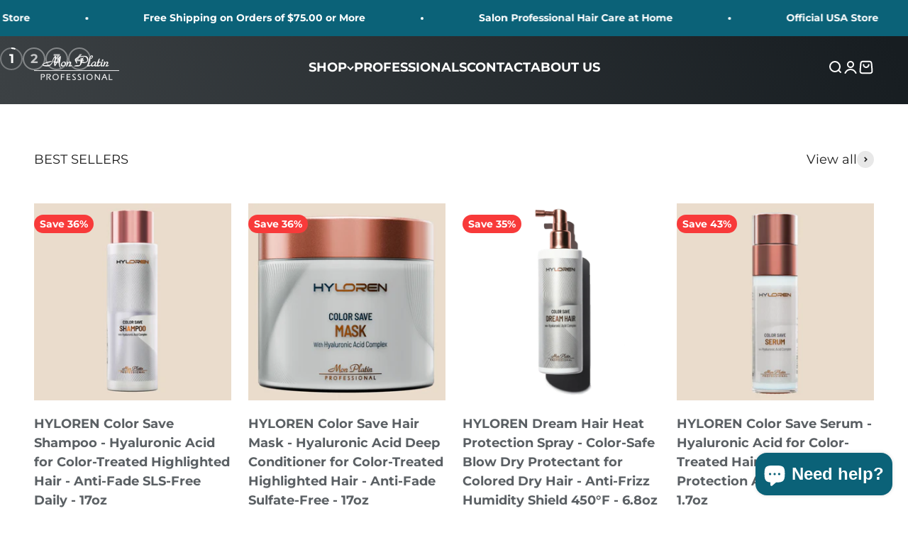

--- FILE ---
content_type: text/html; charset=utf-8
request_url: https://www.mon-platin.com/
body_size: 56939
content:
<!doctype html>

<html lang="en" dir="ltr">
  <head>
    <meta charset="utf-8">
    <meta name="viewport" content="width=device-width, initial-scale=1.0, height=device-height, minimum-scale=1.0, maximum-scale=1.0">
    <meta name="theme-color" content="#ffffff">

    <title>Mon Platin Hair Care Products - Black Caviar &amp; Hyaluronic Acid | Mon Platin</title><meta name="description" content="Shop Mon Platin Professional hair care products with black caviar and hyaluronic acid. Solutions for damaged, color-treated, thin, curly hair. SLS-free shampoos, purple toning shampoo, deep conditioning masks, heat protection, styling products. Professional results at home."><link rel="canonical" href="https://www.mon-platin.com/"><link rel="shortcut icon" href="//www.mon-platin.com/cdn/shop/files/logo_MP_black.png?v=1735144573&width=96">
      <link rel="apple-touch-icon" href="//www.mon-platin.com/cdn/shop/files/logo_MP_black.png?v=1735144573&width=180"><link rel="preconnect" href="https://cdn.shopify.com">
    <link rel="preconnect" href="https://fonts.shopifycdn.com" crossorigin>
    <link rel="dns-prefetch" href="https://productreviews.shopifycdn.com"><link rel="preload" href="//www.mon-platin.com/cdn/fonts/playfair_display/playfairdisplay_n6.41e9dda2e7301ca861c0ec25a53c1bdf16b6624d.woff2" as="font" type="font/woff2" crossorigin><link rel="preload" href="//www.mon-platin.com/cdn/fonts/montserrat/montserrat_n4.81949fa0ac9fd2021e16436151e8eaa539321637.woff2" as="font" type="font/woff2" crossorigin><meta property="og:type" content="website">
  <meta property="og:title" content="Mon Platin Hair Care Products - Black Caviar &amp; Hyaluronic Acid"><meta property="og:image" content="https://www.mon-platin.com/cdn/shop/files/P5_c53c43c7-19a2-47ad-b040-b6a149dcd059.png?crop=center&height=630&v=1742722374&width=1200">
  <meta property="og:image:secure_url" content="https://www.mon-platin.com/cdn/shop/files/P5_c53c43c7-19a2-47ad-b040-b6a149dcd059.png?crop=center&height=630&v=1742722374&width=1200">
  <meta property="og:image:width" content="1200">
  <meta property="og:image:height" content="630"><meta property="og:description" content="Shop Mon Platin Professional hair care products with black caviar and hyaluronic acid. Solutions for damaged, color-treated, thin, curly hair. SLS-free shampoos, purple toning shampoo, deep conditioning masks, heat protection, styling products. Professional results at home."><meta property="og:url" content="https://www.mon-platin.com/">
<meta property="og:site_name" content="Mon Platin USA"><meta name="twitter:card" content="summary"><meta name="twitter:title" content="Mon Platin Hair Care Products - Black Caviar &amp; Hyaluronic Acid">
  <meta name="twitter:description" content="Shop Mon Platin Professional hair care products with black caviar and hyaluronic acid. Solutions for damaged, color-treated, thin, curly hair. SLS-free shampoos, purple toning shampoo, deep conditioning masks, heat protection, styling products. Professional results at home."><meta name="twitter:image" content="https://www.mon-platin.com/cdn/shop/files/P5_c53c43c7-19a2-47ad-b040-b6a149dcd059.png?crop=center&height=1200&v=1742722374&width=1200">
  <meta name="twitter:image:alt" content=""><script async crossorigin fetchpriority="high" src="/cdn/shopifycloud/importmap-polyfill/es-modules-shim.2.4.0.js"></script>
<script type="application/ld+json">
  {
    "@context": "https://schema.org",
    "@type": "BreadcrumbList",
    "itemListElement": [{
        "@type": "ListItem",
        "position": 1,
        "name": "Home",
        "item": "https://www.mon-platin.com"
      }]
  }
</script><script type="application/ld+json">
  [
    {
      "@context": "https://schema.org",
      "@type": "WebSite",
      "name": "Mon Platin USA",
      "url": "https:\/\/www.mon-platin.com",
      "potentialAction": {
        "@type": "SearchAction",
        "target": "https:\/\/www.mon-platin.com\/search?q={search_term_string}",
        "query-input": "required name=search_term_string"
      }
    },
    {
      "@context": "https://schema.org",
      "@type": "Organization",
      "name": "Mon Platin USA","contactPoint": {
        "@type": "ContactPoint",
        "contactType": "Customer Service",
        "email": "contact@mon-platin.com",
        "url": "https://www.mon-platin.com/pages/contact"
      },
      "address": {
        "@type": "PostalAddress",
        "addressCountry": "US"
      },
      "brand": {
        "@type": "Brand",
        "name": "Mon Platin"
      },
      "url": "https:\/\/www.mon-platin.com"
    }
  ]
  </script><style>/* Typography (heading) */
  @font-face {
  font-family: "Playfair Display";
  font-weight: 600;
  font-style: normal;
  font-display: fallback;
  src: url("//www.mon-platin.com/cdn/fonts/playfair_display/playfairdisplay_n6.41e9dda2e7301ca861c0ec25a53c1bdf16b6624d.woff2") format("woff2"),
       url("//www.mon-platin.com/cdn/fonts/playfair_display/playfairdisplay_n6.3fecbbfefcd2c3e39326078af5db97c0302e18b5.woff") format("woff");
}

@font-face {
  font-family: "Playfair Display";
  font-weight: 600;
  font-style: italic;
  font-display: fallback;
  src: url("//www.mon-platin.com/cdn/fonts/playfair_display/playfairdisplay_i6.e139889de066849bfa40e4922acb535e30fe59b4.woff2") format("woff2"),
       url("//www.mon-platin.com/cdn/fonts/playfair_display/playfairdisplay_i6.241aa0a92d0a28d4bc4c79030f71570c08f31eeb.woff") format("woff");
}

/* Typography (body) */
  @font-face {
  font-family: Montserrat;
  font-weight: 400;
  font-style: normal;
  font-display: fallback;
  src: url("//www.mon-platin.com/cdn/fonts/montserrat/montserrat_n4.81949fa0ac9fd2021e16436151e8eaa539321637.woff2") format("woff2"),
       url("//www.mon-platin.com/cdn/fonts/montserrat/montserrat_n4.a6c632ca7b62da89c3594789ba828388aac693fe.woff") format("woff");
}

@font-face {
  font-family: Montserrat;
  font-weight: 400;
  font-style: italic;
  font-display: fallback;
  src: url("//www.mon-platin.com/cdn/fonts/montserrat/montserrat_i4.5a4ea298b4789e064f62a29aafc18d41f09ae59b.woff2") format("woff2"),
       url("//www.mon-platin.com/cdn/fonts/montserrat/montserrat_i4.072b5869c5e0ed5b9d2021e4c2af132e16681ad2.woff") format("woff");
}

@font-face {
  font-family: Montserrat;
  font-weight: 700;
  font-style: normal;
  font-display: fallback;
  src: url("//www.mon-platin.com/cdn/fonts/montserrat/montserrat_n7.3c434e22befd5c18a6b4afadb1e3d77c128c7939.woff2") format("woff2"),
       url("//www.mon-platin.com/cdn/fonts/montserrat/montserrat_n7.5d9fa6e2cae713c8fb539a9876489d86207fe957.woff") format("woff");
}

@font-face {
  font-family: Montserrat;
  font-weight: 700;
  font-style: italic;
  font-display: fallback;
  src: url("//www.mon-platin.com/cdn/fonts/montserrat/montserrat_i7.a0d4a463df4f146567d871890ffb3c80408e7732.woff2") format("woff2"),
       url("//www.mon-platin.com/cdn/fonts/montserrat/montserrat_i7.f6ec9f2a0681acc6f8152c40921d2a4d2e1a2c78.woff") format("woff");
}

:root {
    /**
     * ---------------------------------------------------------------------
     * SPACING VARIABLES
     *
     * We are using a spacing inspired from frameworks like Tailwind CSS.
     * ---------------------------------------------------------------------
     */
    --spacing-0-5: 0.125rem; /* 2px */
    --spacing-1: 0.25rem; /* 4px */
    --spacing-1-5: 0.375rem; /* 6px */
    --spacing-2: 0.5rem; /* 8px */
    --spacing-2-5: 0.625rem; /* 10px */
    --spacing-3: 0.75rem; /* 12px */
    --spacing-3-5: 0.875rem; /* 14px */
    --spacing-4: 1rem; /* 16px */
    --spacing-4-5: 1.125rem; /* 18px */
    --spacing-5: 1.25rem; /* 20px */
    --spacing-5-5: 1.375rem; /* 22px */
    --spacing-6: 1.5rem; /* 24px */
    --spacing-6-5: 1.625rem; /* 26px */
    --spacing-7: 1.75rem; /* 28px */
    --spacing-7-5: 1.875rem; /* 30px */
    --spacing-8: 2rem; /* 32px */
    --spacing-8-5: 2.125rem; /* 34px */
    --spacing-9: 2.25rem; /* 36px */
    --spacing-9-5: 2.375rem; /* 38px */
    --spacing-10: 2.5rem; /* 40px */
    --spacing-11: 2.75rem; /* 44px */
    --spacing-12: 3rem; /* 48px */
    --spacing-14: 3.5rem; /* 56px */
    --spacing-16: 4rem; /* 64px */
    --spacing-18: 4.5rem; /* 72px */
    --spacing-20: 5rem; /* 80px */
    --spacing-24: 6rem; /* 96px */
    --spacing-28: 7rem; /* 112px */
    --spacing-32: 8rem; /* 128px */
    --spacing-36: 9rem; /* 144px */
    --spacing-40: 10rem; /* 160px */
    --spacing-44: 11rem; /* 176px */
    --spacing-48: 12rem; /* 192px */
    --spacing-52: 13rem; /* 208px */
    --spacing-56: 14rem; /* 224px */
    --spacing-60: 15rem; /* 240px */
    --spacing-64: 16rem; /* 256px */
    --spacing-72: 18rem; /* 288px */
    --spacing-80: 20rem; /* 320px */
    --spacing-96: 24rem; /* 384px */

    /* Container */
    --container-max-width: 1600px;
    --container-narrow-max-width: 1350px;
    --container-gutter: var(--spacing-5);
    --section-outer-spacing-block: var(--spacing-10);
    --section-inner-max-spacing-block: var(--spacing-9);
    --section-inner-spacing-inline: var(--container-gutter);
    --section-stack-spacing-block: var(--spacing-8);

    /* Grid gutter */
    --grid-gutter: var(--spacing-5);

    /* Product list settings */
    --product-list-row-gap: var(--spacing-8);
    --product-list-column-gap: var(--grid-gutter);

    /* Form settings */
    --input-gap: var(--spacing-2);
    --input-height: 2.625rem;
    --input-padding-inline: var(--spacing-4);

    /* Other sizes */
    --sticky-area-height: calc(var(--sticky-announcement-bar-enabled, 0) * var(--announcement-bar-height, 0px) + var(--sticky-header-enabled, 0) * var(--header-height, 0px));

    /* RTL support */
    --transform-logical-flip: 1;
    --transform-origin-start: left;
    --transform-origin-end: right;

    /**
     * ---------------------------------------------------------------------
     * TYPOGRAPHY
     * ---------------------------------------------------------------------
     */

    /* Font properties */
    --heading-font-family: "Playfair Display", serif;
    --heading-font-weight: 600;
    --heading-font-style: normal;
    --heading-text-transform: normal;
    --heading-letter-spacing: 0.0em;
    --text-font-family: Montserrat, sans-serif;
    --text-font-weight: 400;
    --text-font-style: normal;
    --text-letter-spacing: 0.0em;

    /* Font sizes */
    --text-h0: 3rem;
    --text-h1: 2.5rem;
    --text-h2: 2rem;
    --text-h3: 1.5rem;
    --text-h4: 1.375rem;
    --text-h5: 1.125rem;
    --text-h6: 1rem;
    --text-xs: 0.8125rem;
    --text-sm: 0.875rem;
    --text-base: 1.0rem;
    --text-lg: 1.25rem;

    /**
     * ---------------------------------------------------------------------
     * COLORS
     * ---------------------------------------------------------------------
     */

    /* Color settings */--accent: 11 98 120;
    --text-primary: 26 26 26;
    --background-primary: 255 255 255;
    --dialog-background: 255 255 255;
    --border-color: var(--text-color, var(--text-primary)) / 0.12;

    /* Button colors */
    --button-background-primary: 11 98 120;
    --button-text-primary: 255 255 255;
    --button-background-secondary: 182 209 215;
    --button-text-secondary: 11 98 120;

    /* Status colors */
    --success-background: 224 244 232;
    --success-text: 0 163 65;
    --warning-background: 255 246 233;
    --warning-text: 255 183 74;
    --error-background: 254 231 231;
    --error-text: 248 58 58;

    /* Product colors */
    --on-sale-text: 248 58 58;
    --on-sale-badge-background: 248 58 58;
    --on-sale-badge-text: 255 255 255;
    --sold-out-badge-background: 0 0 0;
    --sold-out-badge-text: 255 255 255;
    --primary-badge-background: 128 60 238;
    --primary-badge-text: 255 255 255;
    --star-color: 255 183 74;
    --product-card-background: 255 255 255;
    --product-card-text: 91 96 100;

    /* Header colors */
    --header-background: 255 255 255;
    --header-text: 26 26 26;

    /* Footer colors */
    --footer-background: 151 87 75;
    --footer-text: 255 255 255;

    /* Rounded variables (used for border radius) */
    --rounded-xs: 0.25rem;
    --rounded-sm: 0.375rem;
    --rounded: 0.75rem;
    --rounded-lg: 1.5rem;
    --rounded-full: 9999px;

    --rounded-button: 1.875rem;
    --rounded-input: 0.5rem;

    /* Box shadow */
    --shadow-sm: 0 2px 8px rgb(var(--text-primary) / 0.1);
    --shadow: 0 5px 15px rgb(var(--text-primary) / 0.1);
    --shadow-md: 0 5px 30px rgb(var(--text-primary) / 0.1);
    --shadow-block: 0px 18px 50px rgb(var(--text-primary) / 0.1);

    /**
     * ---------------------------------------------------------------------
     * OTHER
     * ---------------------------------------------------------------------
     */

    --stagger-products-reveal-opacity: 0;
    --cursor-close-svg-url: url(//www.mon-platin.com/cdn/shop/t/17/assets/cursor-close.svg?v=147174565022153725511762384570);
    --cursor-zoom-in-svg-url: url(//www.mon-platin.com/cdn/shop/t/17/assets/cursor-zoom-in.svg?v=154953035094101115921762384570);
    --cursor-zoom-out-svg-url: url(//www.mon-platin.com/cdn/shop/t/17/assets/cursor-zoom-out.svg?v=16155520337305705181762384570);
    --checkmark-svg-url: url(//www.mon-platin.com/cdn/shop/t/17/assets/checkmark.svg?v=77552481021870063511762384570);
  }

  [dir="rtl"]:root {
    /* RTL support */
    --transform-logical-flip: -1;
    --transform-origin-start: right;
    --transform-origin-end: left;
  }

  @media screen and (min-width: 700px) {
    :root {
      /* Typography (font size) */
      --text-h0: 4rem;
      --text-h1: 3rem;
      --text-h2: 2.5rem;
      --text-h3: 2rem;
      --text-h4: 1.625rem;
      --text-h5: 1.25rem;
      --text-h6: 1.125rem;

      --text-xs: 0.875rem;
      --text-sm: 1.0rem;
      --text-base: 1.125rem;
      --text-lg: 1.375rem;

      /* Spacing */
      --container-gutter: 2rem;
      --section-outer-spacing-block: var(--spacing-14);
      --section-inner-max-spacing-block: var(--spacing-10);
      --section-inner-spacing-inline: var(--spacing-10);
      --section-stack-spacing-block: var(--spacing-12);

      /* Grid gutter */
      --grid-gutter: var(--spacing-6);

      /* Product list settings */
      --product-list-row-gap: var(--spacing-12);

      /* Form settings */
      --input-gap: 1rem;
      --input-height: 3.125rem;
      --input-padding-inline: var(--spacing-5);
    }
  }

  @media screen and (min-width: 1000px) {
    :root {
      /* Spacing settings */
      --container-gutter: var(--spacing-12);
      --section-outer-spacing-block: var(--spacing-16);
      --section-inner-max-spacing-block: var(--spacing-14);
      --section-inner-spacing-inline: var(--spacing-14);
      --section-stack-spacing-block: var(--spacing-12);
    }
  }

  @media screen and (min-width: 1150px) {
    :root {
      /* Spacing settings */
      --container-gutter: var(--spacing-12);
      --section-outer-spacing-block: var(--spacing-16);
      --section-inner-max-spacing-block: var(--spacing-14);
      --section-inner-spacing-inline: var(--spacing-14);
      --section-stack-spacing-block: var(--spacing-12);
    }
  }

  @media screen and (min-width: 1400px) {
    :root {
      /* Typography (font size) */
      --text-h0: 5rem;
      --text-h1: 3.75rem;
      --text-h2: 3rem;
      --text-h3: 2.25rem;
      --text-h4: 2rem;
      --text-h5: 1.5rem;
      --text-h6: 1.25rem;

      --section-outer-spacing-block: var(--spacing-20);
      --section-inner-max-spacing-block: var(--spacing-16);
      --section-inner-spacing-inline: var(--spacing-16);
    }
  }

  @media screen and (min-width: 1600px) {
    :root {
      --section-outer-spacing-block: var(--spacing-20);
      --section-inner-max-spacing-block: var(--spacing-18);
      --section-inner-spacing-inline: var(--spacing-18);
    }
  }

  /**
   * ---------------------------------------------------------------------
   * LIQUID DEPENDANT CSS
   *
   * Our main CSS is Liquid free, but some very specific features depend on
   * theme settings, so we have them here
   * ---------------------------------------------------------------------
   */@media screen and (pointer: fine) {
        /* The !important are for the Shopify Payment button to ensure we override the default from Shopify styles */
        .button:not([disabled]):not(.button--outline):hover, .btn:not([disabled]):hover, .shopify-payment-button__button--unbranded:not([disabled]):hover {
          background-color: transparent !important;
          color: rgb(var(--button-outline-color) / var(--button-background-opacity, 1)) !important;
          box-shadow: inset 0 0 0 2px currentColor !important;
        }

        .button--outline:not([disabled]):hover {
          background: rgb(var(--button-background));
          color: rgb(var(--button-text-color));
          box-shadow: inset 0 0 0 2px rgb(var(--button-background));
        }
      }</style><script>
  // This allows to expose several variables to the global scope, to be used in scripts
  window.themeVariables = {
    settings: {
      showPageTransition: null,
      staggerProductsApparition: true,
      reduceDrawerAnimation: true,
      reduceMenuAnimation: true,
      headingApparition: "split_fade",
      pageType: "index",
      moneyFormat: "${{amount}}",
      moneyWithCurrencyFormat: "${{amount}} USD",
      currencyCodeEnabled: false,
      cartType: "drawer",
      showDiscount: true,
      discountMode: "percentage",
      pageBackground: "#ffffff",
      textColor: "#1a1a1a"
    },

    strings: {
      accessibilityClose: "Close",
      accessibilityNext: "Next",
      accessibilityPrevious: "Previous",
      closeGallery: "Close gallery",
      zoomGallery: "Zoom",
      errorGallery: "Image cannot be loaded",
      searchNoResults: "No results could be found.",
      addOrderNote: "Add order note",
      editOrderNote: "Edit order note",
      shippingEstimatorNoResults: "Sorry, we do not ship to your address.",
      shippingEstimatorOneResult: "There is one shipping rate for your address:",
      shippingEstimatorMultipleResults: "There are several shipping rates for your address:",
      shippingEstimatorError: "One or more error occurred while retrieving shipping rates:"
    },

    breakpoints: {
      'sm': 'screen and (min-width: 700px)',
      'md': 'screen and (min-width: 1000px)',
      'lg': 'screen and (min-width: 1150px)',
      'xl': 'screen and (min-width: 1400px)',

      'sm-max': 'screen and (max-width: 699px)',
      'md-max': 'screen and (max-width: 999px)',
      'lg-max': 'screen and (max-width: 1149px)',
      'xl-max': 'screen and (max-width: 1399px)'
    }
  };

  // For detecting native share
  document.documentElement.classList.add(`native-share--${navigator.share ? 'enabled' : 'disabled'}`);</script><script type="importmap">{
        "imports": {
          "vendor": "//www.mon-platin.com/cdn/shop/t/17/assets/vendor.min.js?v=166563502121812900551762384570",
          "theme": "//www.mon-platin.com/cdn/shop/t/17/assets/theme.js?v=63782355822096238611762384570",
          "photoswipe": "//www.mon-platin.com/cdn/shop/t/17/assets/photoswipe.min.js?v=13374349288281597431762384570"
        }
      }
    </script>

    <script type="module" src="//www.mon-platin.com/cdn/shop/t/17/assets/vendor.min.js?v=166563502121812900551762384570"></script>
    <script type="module" src="//www.mon-platin.com/cdn/shop/t/17/assets/theme.js?v=63782355822096238611762384570"></script>

    <script>window.performance && window.performance.mark && window.performance.mark('shopify.content_for_header.start');</script><meta name="google-site-verification" content="Yd76bpohb-4WZxJHRVbdOedqLEfrSlvxJEZyNPHJi7g">
<meta name="facebook-domain-verification" content="cnzirgaoo3n8rgddsi62gn2vtqtajp">
<meta id="shopify-digital-wallet" name="shopify-digital-wallet" content="/66665545902/digital_wallets/dialog">
<meta name="shopify-checkout-api-token" content="4a20e91012af6ad1d1e0db7405996be1">
<meta id="in-context-paypal-metadata" data-shop-id="66665545902" data-venmo-supported="false" data-environment="production" data-locale="en_US" data-paypal-v4="true" data-currency="USD">
<script async="async" src="/checkouts/internal/preloads.js?locale=en-US"></script>
<link rel="preconnect" href="https://shop.app" crossorigin="anonymous">
<script async="async" src="https://shop.app/checkouts/internal/preloads.js?locale=en-US&shop_id=66665545902" crossorigin="anonymous"></script>
<script id="apple-pay-shop-capabilities" type="application/json">{"shopId":66665545902,"countryCode":"US","currencyCode":"USD","merchantCapabilities":["supports3DS"],"merchantId":"gid:\/\/shopify\/Shop\/66665545902","merchantName":"Mon Platin USA","requiredBillingContactFields":["postalAddress","email"],"requiredShippingContactFields":["postalAddress","email"],"shippingType":"shipping","supportedNetworks":["visa","masterCard","amex","discover","elo","jcb"],"total":{"type":"pending","label":"Mon Platin USA","amount":"1.00"},"shopifyPaymentsEnabled":true,"supportsSubscriptions":true}</script>
<script id="shopify-features" type="application/json">{"accessToken":"4a20e91012af6ad1d1e0db7405996be1","betas":["rich-media-storefront-analytics"],"domain":"www.mon-platin.com","predictiveSearch":true,"shopId":66665545902,"locale":"en"}</script>
<script>var Shopify = Shopify || {};
Shopify.shop = "ztbqsk-gj.myshopify.com";
Shopify.locale = "en";
Shopify.currency = {"active":"USD","rate":"1.0"};
Shopify.country = "US";
Shopify.theme = {"name":"register b2b","id":147594870958,"schema_name":"Impact","schema_version":"6.11.2","theme_store_id":null,"role":"main"};
Shopify.theme.handle = "null";
Shopify.theme.style = {"id":null,"handle":null};
Shopify.cdnHost = "www.mon-platin.com/cdn";
Shopify.routes = Shopify.routes || {};
Shopify.routes.root = "/";</script>
<script type="module">!function(o){(o.Shopify=o.Shopify||{}).modules=!0}(window);</script>
<script>!function(o){function n(){var o=[];function n(){o.push(Array.prototype.slice.apply(arguments))}return n.q=o,n}var t=o.Shopify=o.Shopify||{};t.loadFeatures=n(),t.autoloadFeatures=n()}(window);</script>
<script>
  window.ShopifyPay = window.ShopifyPay || {};
  window.ShopifyPay.apiHost = "shop.app\/pay";
  window.ShopifyPay.redirectState = null;
</script>
<script id="shop-js-analytics" type="application/json">{"pageType":"index"}</script>
<script defer="defer" async type="module" src="//www.mon-platin.com/cdn/shopifycloud/shop-js/modules/v2/client.init-shop-cart-sync_BT-GjEfc.en.esm.js"></script>
<script defer="defer" async type="module" src="//www.mon-platin.com/cdn/shopifycloud/shop-js/modules/v2/chunk.common_D58fp_Oc.esm.js"></script>
<script defer="defer" async type="module" src="//www.mon-platin.com/cdn/shopifycloud/shop-js/modules/v2/chunk.modal_xMitdFEc.esm.js"></script>
<script type="module">
  await import("//www.mon-platin.com/cdn/shopifycloud/shop-js/modules/v2/client.init-shop-cart-sync_BT-GjEfc.en.esm.js");
await import("//www.mon-platin.com/cdn/shopifycloud/shop-js/modules/v2/chunk.common_D58fp_Oc.esm.js");
await import("//www.mon-platin.com/cdn/shopifycloud/shop-js/modules/v2/chunk.modal_xMitdFEc.esm.js");

  window.Shopify.SignInWithShop?.initShopCartSync?.({"fedCMEnabled":true,"windoidEnabled":true});

</script>
<script>
  window.Shopify = window.Shopify || {};
  if (!window.Shopify.featureAssets) window.Shopify.featureAssets = {};
  window.Shopify.featureAssets['shop-js'] = {"shop-cart-sync":["modules/v2/client.shop-cart-sync_DZOKe7Ll.en.esm.js","modules/v2/chunk.common_D58fp_Oc.esm.js","modules/v2/chunk.modal_xMitdFEc.esm.js"],"init-fed-cm":["modules/v2/client.init-fed-cm_B6oLuCjv.en.esm.js","modules/v2/chunk.common_D58fp_Oc.esm.js","modules/v2/chunk.modal_xMitdFEc.esm.js"],"shop-cash-offers":["modules/v2/client.shop-cash-offers_D2sdYoxE.en.esm.js","modules/v2/chunk.common_D58fp_Oc.esm.js","modules/v2/chunk.modal_xMitdFEc.esm.js"],"shop-login-button":["modules/v2/client.shop-login-button_QeVjl5Y3.en.esm.js","modules/v2/chunk.common_D58fp_Oc.esm.js","modules/v2/chunk.modal_xMitdFEc.esm.js"],"pay-button":["modules/v2/client.pay-button_DXTOsIq6.en.esm.js","modules/v2/chunk.common_D58fp_Oc.esm.js","modules/v2/chunk.modal_xMitdFEc.esm.js"],"shop-button":["modules/v2/client.shop-button_DQZHx9pm.en.esm.js","modules/v2/chunk.common_D58fp_Oc.esm.js","modules/v2/chunk.modal_xMitdFEc.esm.js"],"avatar":["modules/v2/client.avatar_BTnouDA3.en.esm.js"],"init-windoid":["modules/v2/client.init-windoid_CR1B-cfM.en.esm.js","modules/v2/chunk.common_D58fp_Oc.esm.js","modules/v2/chunk.modal_xMitdFEc.esm.js"],"init-shop-for-new-customer-accounts":["modules/v2/client.init-shop-for-new-customer-accounts_C_vY_xzh.en.esm.js","modules/v2/client.shop-login-button_QeVjl5Y3.en.esm.js","modules/v2/chunk.common_D58fp_Oc.esm.js","modules/v2/chunk.modal_xMitdFEc.esm.js"],"init-shop-email-lookup-coordinator":["modules/v2/client.init-shop-email-lookup-coordinator_BI7n9ZSv.en.esm.js","modules/v2/chunk.common_D58fp_Oc.esm.js","modules/v2/chunk.modal_xMitdFEc.esm.js"],"init-shop-cart-sync":["modules/v2/client.init-shop-cart-sync_BT-GjEfc.en.esm.js","modules/v2/chunk.common_D58fp_Oc.esm.js","modules/v2/chunk.modal_xMitdFEc.esm.js"],"shop-toast-manager":["modules/v2/client.shop-toast-manager_DiYdP3xc.en.esm.js","modules/v2/chunk.common_D58fp_Oc.esm.js","modules/v2/chunk.modal_xMitdFEc.esm.js"],"init-customer-accounts":["modules/v2/client.init-customer-accounts_D9ZNqS-Q.en.esm.js","modules/v2/client.shop-login-button_QeVjl5Y3.en.esm.js","modules/v2/chunk.common_D58fp_Oc.esm.js","modules/v2/chunk.modal_xMitdFEc.esm.js"],"init-customer-accounts-sign-up":["modules/v2/client.init-customer-accounts-sign-up_iGw4briv.en.esm.js","modules/v2/client.shop-login-button_QeVjl5Y3.en.esm.js","modules/v2/chunk.common_D58fp_Oc.esm.js","modules/v2/chunk.modal_xMitdFEc.esm.js"],"shop-follow-button":["modules/v2/client.shop-follow-button_CqMgW2wH.en.esm.js","modules/v2/chunk.common_D58fp_Oc.esm.js","modules/v2/chunk.modal_xMitdFEc.esm.js"],"checkout-modal":["modules/v2/client.checkout-modal_xHeaAweL.en.esm.js","modules/v2/chunk.common_D58fp_Oc.esm.js","modules/v2/chunk.modal_xMitdFEc.esm.js"],"shop-login":["modules/v2/client.shop-login_D91U-Q7h.en.esm.js","modules/v2/chunk.common_D58fp_Oc.esm.js","modules/v2/chunk.modal_xMitdFEc.esm.js"],"lead-capture":["modules/v2/client.lead-capture_BJmE1dJe.en.esm.js","modules/v2/chunk.common_D58fp_Oc.esm.js","modules/v2/chunk.modal_xMitdFEc.esm.js"],"payment-terms":["modules/v2/client.payment-terms_Ci9AEqFq.en.esm.js","modules/v2/chunk.common_D58fp_Oc.esm.js","modules/v2/chunk.modal_xMitdFEc.esm.js"]};
</script>
<script id="__st">var __st={"a":66665545902,"offset":-18000,"reqid":"bc13842b-938e-4c46-ac6e-8a4eb3e7fca1-1769357907","pageurl":"www.mon-platin.com\/","u":"b2c9e9aa081f","p":"home"};</script>
<script>window.ShopifyPaypalV4VisibilityTracking = true;</script>
<script id="captcha-bootstrap">!function(){'use strict';const t='contact',e='account',n='new_comment',o=[[t,t],['blogs',n],['comments',n],[t,'customer']],c=[[e,'customer_login'],[e,'guest_login'],[e,'recover_customer_password'],[e,'create_customer']],r=t=>t.map((([t,e])=>`form[action*='/${t}']:not([data-nocaptcha='true']) input[name='form_type'][value='${e}']`)).join(','),a=t=>()=>t?[...document.querySelectorAll(t)].map((t=>t.form)):[];function s(){const t=[...o],e=r(t);return a(e)}const i='password',u='form_key',d=['recaptcha-v3-token','g-recaptcha-response','h-captcha-response',i],f=()=>{try{return window.sessionStorage}catch{return}},m='__shopify_v',_=t=>t.elements[u];function p(t,e,n=!1){try{const o=window.sessionStorage,c=JSON.parse(o.getItem(e)),{data:r}=function(t){const{data:e,action:n}=t;return t[m]||n?{data:e,action:n}:{data:t,action:n}}(c);for(const[e,n]of Object.entries(r))t.elements[e]&&(t.elements[e].value=n);n&&o.removeItem(e)}catch(o){console.error('form repopulation failed',{error:o})}}const l='form_type',E='cptcha';function T(t){t.dataset[E]=!0}const w=window,h=w.document,L='Shopify',v='ce_forms',y='captcha';let A=!1;((t,e)=>{const n=(g='f06e6c50-85a8-45c8-87d0-21a2b65856fe',I='https://cdn.shopify.com/shopifycloud/storefront-forms-hcaptcha/ce_storefront_forms_captcha_hcaptcha.v1.5.2.iife.js',D={infoText:'Protected by hCaptcha',privacyText:'Privacy',termsText:'Terms'},(t,e,n)=>{const o=w[L][v],c=o.bindForm;if(c)return c(t,g,e,D).then(n);var r;o.q.push([[t,g,e,D],n]),r=I,A||(h.body.append(Object.assign(h.createElement('script'),{id:'captcha-provider',async:!0,src:r})),A=!0)});var g,I,D;w[L]=w[L]||{},w[L][v]=w[L][v]||{},w[L][v].q=[],w[L][y]=w[L][y]||{},w[L][y].protect=function(t,e){n(t,void 0,e),T(t)},Object.freeze(w[L][y]),function(t,e,n,w,h,L){const[v,y,A,g]=function(t,e,n){const i=e?o:[],u=t?c:[],d=[...i,...u],f=r(d),m=r(i),_=r(d.filter((([t,e])=>n.includes(e))));return[a(f),a(m),a(_),s()]}(w,h,L),I=t=>{const e=t.target;return e instanceof HTMLFormElement?e:e&&e.form},D=t=>v().includes(t);t.addEventListener('submit',(t=>{const e=I(t);if(!e)return;const n=D(e)&&!e.dataset.hcaptchaBound&&!e.dataset.recaptchaBound,o=_(e),c=g().includes(e)&&(!o||!o.value);(n||c)&&t.preventDefault(),c&&!n&&(function(t){try{if(!f())return;!function(t){const e=f();if(!e)return;const n=_(t);if(!n)return;const o=n.value;o&&e.removeItem(o)}(t);const e=Array.from(Array(32),(()=>Math.random().toString(36)[2])).join('');!function(t,e){_(t)||t.append(Object.assign(document.createElement('input'),{type:'hidden',name:u})),t.elements[u].value=e}(t,e),function(t,e){const n=f();if(!n)return;const o=[...t.querySelectorAll(`input[type='${i}']`)].map((({name:t})=>t)),c=[...d,...o],r={};for(const[a,s]of new FormData(t).entries())c.includes(a)||(r[a]=s);n.setItem(e,JSON.stringify({[m]:1,action:t.action,data:r}))}(t,e)}catch(e){console.error('failed to persist form',e)}}(e),e.submit())}));const S=(t,e)=>{t&&!t.dataset[E]&&(n(t,e.some((e=>e===t))),T(t))};for(const o of['focusin','change'])t.addEventListener(o,(t=>{const e=I(t);D(e)&&S(e,y())}));const B=e.get('form_key'),M=e.get(l),P=B&&M;t.addEventListener('DOMContentLoaded',(()=>{const t=y();if(P)for(const e of t)e.elements[l].value===M&&p(e,B);[...new Set([...A(),...v().filter((t=>'true'===t.dataset.shopifyCaptcha))])].forEach((e=>S(e,t)))}))}(h,new URLSearchParams(w.location.search),n,t,e,['guest_login'])})(!0,!0)}();</script>
<script integrity="sha256-4kQ18oKyAcykRKYeNunJcIwy7WH5gtpwJnB7kiuLZ1E=" data-source-attribution="shopify.loadfeatures" defer="defer" src="//www.mon-platin.com/cdn/shopifycloud/storefront/assets/storefront/load_feature-a0a9edcb.js" crossorigin="anonymous"></script>
<script crossorigin="anonymous" defer="defer" src="//www.mon-platin.com/cdn/shopifycloud/storefront/assets/shopify_pay/storefront-65b4c6d7.js?v=20250812"></script>

<script>window.performance && window.performance.mark && window.performance.mark('shopify.content_for_header.end');</script>
<link href="//www.mon-platin.com/cdn/shop/t/17/assets/theme.css?v=2690107319093309891762384570" rel="stylesheet" type="text/css" media="all" />


<script>
  document.addEventListener("DOMContentLoaded", function(event) {
    const style = document.getElementById('wsg-custom-style');
    if (typeof window.isWsgCustomer != "undefined" && isWsgCustomer) {
      style.innerHTML = `
        ${style.innerHTML} 
        /* A friend of hideWsg - this will _show_ only for wsg customers. Add class to an element to use */
        .showWsg {
          display: unset;
        }
        /* wholesale only CSS */
        .additional-checkout-buttons, .shopify-payment-button {
          display: none !important;
        }
        .wsg-proxy-container select {
          background-color: 
          ${
        document.querySelector('input').style.backgroundColor
          ? document.querySelector('input').style.backgroundColor
          : 'white'
        } !important;
        }
      `;
    } else {
      style.innerHTML = `
        ${style.innerHTML}
        /* Add CSS rules here for NOT wsg customers - great to hide elements from retail when we can't access the code driving the element */
        
      `;
    }

    if (typeof window.embedButtonBg !== undefined && typeof window.embedButtonText !== undefined && window.embedButtonBg !== window.embedButtonText) {
      style.innerHTML = `
        ${style.innerHTML}
        .wsg-button-fix {
          background: ${embedButtonBg} !important;
          border-color: ${embedButtonBg} !important;
          color: ${embedButtonText} !important;
        }
      `;
    }

    // =========================
    //         CUSTOM JS
    // ==========================
    if (document.querySelector(".wsg-proxy-container")) {
      initNodeObserver(wsgCustomJs);
    }
  })

  function wsgCustomJs() {

    // update button classes
    const button = document.querySelectorAll(".wsg-button-fix");
    let buttonClass = "xxButtonClassesHerexx";
    buttonClass = buttonClass.split(" ");
    for (let i = 0; i < button.length; i++) {
      button[i].classList.add(... buttonClass);
    }

    // wsgCustomJs window placeholder
    // update secondary btn color on proxy cart
    if (document.getElementById("wsg-checkout-one")) {
      const checkoutButton = document.getElementById("wsg-checkout-one");
      let wsgBtnColor = window.getComputedStyle(checkoutButton).backgroundColor;
      let wsgBtnBackground = "none";
      let wsgBtnBorder = "thin solid " + wsgBtnColor;
      let wsgBtnPadding = window.getComputedStyle(checkoutButton).padding;
      let spofBtn = document.querySelectorAll(".spof-btn");
      for (let i = 0; i < spofBtn.length; i++) {
        spofBtn[i].style.background = wsgBtnBackground;
        spofBtn[i].style.color = wsgBtnColor;
        spofBtn[i].style.border = wsgBtnBorder;
        spofBtn[i].style.padding = wsgBtnPadding;
      }
    }

    // update Quick Order Form label
    if (typeof window.embedSPOFLabel != "undefined" && embedSPOFLabel) {
      document.querySelectorAll(".spof-btn").forEach(function(spofBtn) {
        spofBtn.removeAttribute("data-translation-selector");
        spofBtn.innerHTML = embedSPOFLabel;
      });
    }
  }

  function initNodeObserver(onChangeNodeCallback) {

    // Select the node that will be observed for mutations
    const targetNode = document.querySelector(".wsg-proxy-container");

    // Options for the observer (which mutations to observe)
    const config = {
      attributes: true,
      childList: true,
      subtree: true
    };

    // Callback function to execute when mutations are observed
    const callback = function(mutationsList, observer) {
      for (const mutation of mutationsList) {
        if (mutation.type === 'childList') {
          onChangeNodeCallback();
          observer.disconnect();
        }
      }
    };

    // Create an observer instance linked to the callback function
    const observer = new MutationObserver(callback);

    // Start observing the target node for configured mutations
    observer.observe(targetNode, config);
  }
</script>


<style id="wsg-custom-style">
  /* A friend of hideWsg - this will _show_ only for wsg customers. Add class to an element to use */
  .showWsg {
    display: none;
  }
  /* Signup/login */
  #wsg-signup select,
  #wsg-signup input,
  #wsg-signup textarea {
    height: 46px;
    border: thin solid #d1d1d1;
    padding: 6px 10px;
  }
  #wsg-signup textarea {
    min-height: 100px;
  }
  .wsg-login-input {
    height: 46px;
    border: thin solid #d1d1d1;
    padding: 6px 10px;
  }
  #wsg-signup select {
  }
/*   Quick Order Form */
  .wsg-table td {
    border: none;
    min-width: 150px;
  }
  .wsg-table tr {
    border-bottom: thin solid #d1d1d1; 
    border-left: none;
  }
  .wsg-table input[type="number"] {
    border: thin solid #d1d1d1;
    padding: 5px 15px;
    min-height: 42px;
  }
  #wsg-spof-link a {
    text-decoration: inherit;
    color: inherit;
  }
  .wsg-proxy-container {
    margin-top: 0% !important;
  }
  @media screen and (max-width:768px){
    .wsg-proxy-container .wsg-table input[type="number"] {
        max-width: 80%; 
    }
    .wsg-center img {
      width: 50px !important;
    }
    .wsg-variant-price-area {
      min-width: 70px !important;
    }
  }
  /* Submit button */
  #wsg-cart-update{
    padding: 8px 10px;
    min-height: 45px;
    max-width: 100% !important;
  }
  .wsg-table {
    background: inherit !important;
  }
  .wsg-spof-container-main {
    background: inherit !important;
  }
  /* General fixes */
  .wsg-hide-prices {
    opacity: 0;
  }
  .wsg-ws-only .button {
    margin: 0;
  }
</style>
  <script
	type="module" 
	data-target-id="bp-b218ef98-a1e6-4927-992a-ac912c68a4f3" 
	src="https://cdn.elements.amazon/elements/amazon-delivery-message/v1.0/web-component.js">
</script>


<!-- BEGIN app block: shopify://apps/triplewhale/blocks/triple_pixel_snippet/483d496b-3f1a-4609-aea7-8eee3b6b7a2a --><link rel='preconnect dns-prefetch' href='https://api.config-security.com/' crossorigin />
<link rel='preconnect dns-prefetch' href='https://conf.config-security.com/' crossorigin />
<script>
/* >> TriplePixel :: start*/
window.TriplePixelData={TripleName:"ztbqsk-gj.myshopify.com",ver:"2.16",plat:"SHOPIFY",isHeadless:false,src:'SHOPIFY_EXT',product:{id:"",name:``,price:"",variant:""},search:"",collection:"",cart:"drawer",template:"index",curr:"USD" || "USD"},function(W,H,A,L,E,_,B,N){function O(U,T,P,H,R){void 0===R&&(R=!1),H=new XMLHttpRequest,P?(H.open("POST",U,!0),H.setRequestHeader("Content-Type","text/plain")):H.open("GET",U,!0),H.send(JSON.stringify(P||{})),H.onreadystatechange=function(){4===H.readyState&&200===H.status?(R=H.responseText,U.includes("/first")?eval(R):P||(N[B]=R)):(299<H.status||H.status<200)&&T&&!R&&(R=!0,O(U,T-1,P))}}if(N=window,!N[H+"sn"]){N[H+"sn"]=1,L=function(){return Date.now().toString(36)+"_"+Math.random().toString(36)};try{A.setItem(H,1+(0|A.getItem(H)||0)),(E=JSON.parse(A.getItem(H+"U")||"[]")).push({u:location.href,r:document.referrer,t:Date.now(),id:L()}),A.setItem(H+"U",JSON.stringify(E))}catch(e){}var i,m,p;A.getItem('"!nC`')||(_=A,A=N,A[H]||(E=A[H]=function(t,e,i){return void 0===i&&(i=[]),"State"==t?E.s:(W=L(),(E._q=E._q||[]).push([W,t,e].concat(i)),W)},E.s="Installed",E._q=[],E.ch=W,B="configSecurityConfModel",N[B]=1,O("https://conf.config-security.com/model",5),i=L(),m=A[atob("c2NyZWVu")],_.setItem("di_pmt_wt",i),p={id:i,action:"profile",avatar:_.getItem("auth-security_rand_salt_"),time:m[atob("d2lkdGg=")]+":"+m[atob("aGVpZ2h0")],host:A.TriplePixelData.TripleName,plat:A.TriplePixelData.plat,url:window.location.href.slice(0,500),ref:document.referrer,ver:A.TriplePixelData.ver},O("https://api.config-security.com/event",5,p),O("https://api.config-security.com/first?host=".concat(p.host,"&plat=").concat(p.plat),5)))}}("","TriplePixel",localStorage);
/* << TriplePixel :: end*/
</script>



<!-- END app block --><!-- BEGIN app block: shopify://apps/simprosys-google-shopping-feed/blocks/core_settings_block/1f0b859e-9fa6-4007-97e8-4513aff5ff3b --><!-- BEGIN: GSF App Core Tags & Scripts by Simprosys Google Shopping Feed -->









<!-- END: GSF App Core Tags & Scripts by Simprosys Google Shopping Feed -->
<!-- END app block --><!-- BEGIN app block: shopify://apps/sami-wholesale/blocks/app-embed-block/799b9db0-2c2b-4b20-8675-98acd123fbb2 --><style>.samita-ws-loading [samitaWS-cart-item-key],.samita-ws-loading [samitaWS-product-id],.samita-ws-loading [samitaWS-variant-id],.samita-ws-loading [samitaWS-cart-total-price],.samita-ws-loading [samitaWS-cart-total-discount],.samita-ws-loading [data-cart-item-regular-price],.samita-ws-loading [samitaWS-ajax-cart-subtotal],.samita-ws-loading [data-cart-subtotal],.samita-ws-loading [samitaws-product-price]{visibility:hidden;opacity:0}[samitaws-product-main-price="true"] [samitaws-product-price]{visibility:hidden;opacity:0}.samitaWS-original-checkout-button,.samitaWS-original-atc-button{visibility:hidden;opacity:0;display:none!important}.samita-ws-loading .shopify-payment-button .shopify-payment-button__button--unbranded{visibility:hidden;opacity:0;display:none!important}</style><script type="text/javascript">
    document.getElementsByTagName('html')[0].classList.add('samita-ws-loading', 'samita-ws-enable');
    window.addEventListener("samitaWSRenderWholesaleCompleted", function(e){
        document.getElementsByTagName('html')[0].classList.remove('samita-ws-loading');
    });
    var samitaWSRgFormRecaptchaInit = function(){};
    var samitaWholesaleRecaptchaInit = function(){};
    
    window.Samita = window.Samita || {};
    window.Samita.Wholesale = window.Samita.Wholesale || {};Samita.Wholesale.shop = {"configuration":{"money_format":"${{amount}}"},"pricing":{"plan":"BETA","features":{"wholesale_pricing_number":-1,"wholesale_pricing_apply_customer_tag":true,"wholesale_pricing_apply_product_tag":true,"wholesale_pricing_apply_selected_product":-1,"wholesale_pricing_apply_selected_collection":true,"wholesale_pricing_apply_variants":true,"wholesale_pricing_exclude_customer":true,"wholesale_pricing_exclude_product":true,"wholesale_pricing_selected_market":true,"wholesale_pricing_discount_group":true,"wholesale_pricing_schedule":true,"wholesale_pricing_export":true,"wholesale_pricing_import":true,"isMultiLanguage":true,"volume_pricing_number":-1,"volume_pricing_apply_customer_tag":true,"volume_pricing_apply_product_tag":true,"volume_pricing_apply_selected_product":-1,"volume_pricing_apply_selected_collection":true,"volume_pricing_apply_variants":true,"volume_pricing_exclude_customer":true,"volume_pricing_exclude_product":true,"volume_pricing_selected_market":true,"volume_pricing_discount_type":true,"volume_pricing_customize":true,"volume_pricing_translation":true,"volume_pricing_schedule":true,"volume_pricing_export":true,"volume_pricing_import":true,"volume_pricing_change_template":true,"registration_form_number":-1,"registration_form_recaptcha":true,"registration_form_integration_shopify":true,"registration_form_condition_logic":true,"registration_form_custom_css":true,"registration_form_publish":true,"registration_form_template":true,"registration_form_auto_tag":true,"registration_form_field":true,"quick_order_number":-1,"quick_order_new_ui":true,"quick_order_apply_collection":true,"order_limit_number":-1,"order_limit_apply_customer_tag":true,"order_limit_apply_product_tag":true,"order_limit_apply_selected_product":-1,"order_limit_apply_selected_collection":true,"order_limit_exclude_customer":true,"order_limit_exclude_product":true,"order_limit_selected_market":true,"order_limit_apply_type":true,"order_limit_scope":true,"order_limit_customize":true,"order_limit_translation":true,"shipping_rate_number":-1,"shipping_rate_apply_customer_tag":true,"shipping_rate_apply_product_tag":true,"shipping_rate_apply_selected_product":-1,"shipping_rate_apply_selected_collection":true,"shipping_rate_exclude_customer":true,"shipping_rate_exclude_product":true,"shipping_rate_selected_market":true,"shipping_rate_limit_cart_total":true,"shipping_rate_limit_per_customer":true,"shipping_rate_scope":true,"shipping_rate_scope_option":-1,"extra_fee_number":-1,"extra_fee_apply_customer_tag":true,"extra_fee_apply_product_tag":true,"extra_fee_apply_selected_product":-1,"extra_fee_apply_selected_collection":true,"extra_fee_exclude_customer":true,"extra_fee_exclude_product":true,"extra_fee_selected_market":true,"extra_fee_apply_type":true,"extra_fee_scope":true,"extra_fee_scope_option":-1,"extra_fee_free_ship":true,"extra_fee_customize":true,"extra_fee_translation":true,"payment_term_number":-1,"payment_term_apply_customer_tag":true,"payment_term_apply_selected_customer":true,"payment_term_apply_selected_product":-1,"payment_term_apply_selected_collection":true,"payment_term_apply_product_tag":true,"payment_term_exclude_customer":true,"payment_term_exclude_product":true,"payment_term_selected_market":true,"payment_term_due_later":true,"payment_term_order_condition":true,"payment_term_customize":true,"payment_term_notification":true,"payment_term_pdf":true,"payment_term_customer_account":true,"payment_term_email_invoice":true,"payment_term_export_invoice":true,"tax_exempt_number":false,"tax_exempt_apply_customer_tag":false,"tax_exempt_exclude_customer":false,"tax_exempt_eu_on_cart":false,"tax_exempt_uk_on_cart":false,"tax_exempt_abn_on_cart":false,"tax_exempt_us_on_cart":false,"tax_exempt_india_on_cart":false,"tax_exempt_add_discount_to_exclude":false,"tax_exempt_required":false,"tax_exempt_auto_exempt":false,"tax_exempt_auto_redirect_checkout":false,"tax_exempt_eu_countries":false,"tax_display_number":false,"tax_display_apply_customer_tag":false,"tax_display_exclude_customer":false,"tax_display_apply_selected_product":false,"tax_display_apply_selected_collection":false,"tax_display_apply_product_tag":false,"tax_display_exclude_product":false,"tax_display_on_product":false,"tax_display_on_cart":false,"tax_display_on_page":false,"tax_display_location_detection":false,"tax_display_integration_shopify":false,"tax_display_price_include_tax":false,"tax_display_synchronize":false,"tax_display_override":false,"integrate_shopify_pos":false}},"settings":{"cart_drawer":{"template":"default","design":{"bg_navigation":"#DDDDDD","txt_navigation":"#000000","bg_active_navigation":"#FFFFFF","txt_active_navigation":"#000000","bg_content":"#FFFFFF","txt_content":"#000000","bg_footer":"#f5f5f5","txt_footer":"#000000","bg_footer_button":"#000000","txt_footer_button":"#FFFFFF","bg_footer_hover_button":"#000000","txt_footer_hover_button":"#FFFFFF"},"enable":false},"cart_page":[],"encryption_registration_form_id":true,"general":{"cart_page":false,"multiple_volume_pricing":"newest","multiple_wholesale_pricing":"newest","quick_order_page":{"minimum_search_key":3},"reCaptcha":{"recaptchaType":"v2","siteKey":"","languageCode":"en"},"show_crossout_price":false,"show_compare_crossout_price":false},"extra_fee":{"design":{"bg_tbHeader":"#ffffff","bg_tbRow":"#ffffff","text_tbHeader":"#121212","text_tbRow":"#121212","border_color":"#ebebeb","border_style":"solid","txt_headerFontsize":16,"txt_rowFontsize":14},"show_on":{"pages":["product","cart","drawer"]}},"payment_term":{"enable":true},"shipping_rate":{"apply":"lowest"},"order_limit":{"design":{"bg_ppHeader":"#ffb400","text_ppHeader":"#121212bf","bg_ppContent":"#ffffffbf","text_ppContent":"#121212bf"}},"tax_exempt":{"enable":true,"design":{"txt_errorColor":"#FF0000","text_successColor":"#00FF00","text_tbTitle":"#000","text_tbSubtitle":"#000"}},"tax_display":{"enable":true},"taxes":[],"translations":{"default":{"volume_table":{"qty":"Qty","amount":"Amount","amount_range":"Amount Range","price":"Price","discount":"Discount","buy_qty":"Buy {{qty}}","buy_amount":"Buy {{amount}}","discount_percent":"{{percent}} Off"},"box_discount":{"label":"Discount","discount_code":"Discount code","apply_discount":"Apply discount","enter_a_valid_discount_code":"Enter a valid discount code","discount_code_is_not_valid_for_the_items_in_your_cart":"Discount code is not valid for the items in your cart","accepted_discounts_calculated_at_checkout":"Accepted! Discounts calculated at checkout"},"quick_order_table":{"name":"Name","image":"Image","price":"Price","compare_at_price":"Compare At Price","product_sku":"Product SKU","vendor":"Vendor","type":"Type","quantity":"Quantity","action":"Action","count_products":"{{count_products}} products","show_count_variants":"Show {{count_variants}} Variants","hide_count_variants":"Hide {{count_variants}} Variants","add_to_cart":"Add To Cart","no_data":"No Data","search_products":"Search Products","search":"Search","your_cart":"Your Cart({{cart_total_items}})","all_products":"All Products","collection_by":"Collection by:","added":"Added!","added_to_cart_success":"Added to Cart Success !","view_cart_and_checkout":"View Cart & Checkout","out_of_stock":"Out of stock","please_select_quantity":"Please Select Quantity","error":"Error!","you_can_only_add_quantity_of_this_to_your_cart":"You can only add {{max_quantity}} of this item to your cart.","volume_pricing":"Volume pricing","load_more":"Load more","quantity_in_cart":"Quantity ({{quantity_in_cart}} in cart)"},"account_table":{"details":"Details","noValue":"No value","tags":"Tags","notes":"Notes","addresses":"Addresses"},"cart_drawer":{"my_account":"My Account","my_cart":"My Cart","logout":"Logout","my_wholesale_cart":"My Wholesale Cart","add_product_by_sku":"Add product by SKU","options":"Options","you_have_no_items_in_your_order":"You have no items in your order!","sub_total":"Sub-total","total_line":"{{total_line}} line","total_items":"{{total_items}} items","proceed_to_checkout":"Proceed to Checkout","tax_and_shipping_costs_calculated_during_checkout":"Tax and shipping costs calculated during checkout","recent_order":"Recent order","clear_order":"Clear order","shopping_lists":"Shopping list","view":"View","view_all":"View all","order":"Order#","date":"Date","amount":"Amount","status":"Status","actions":"Actions","email_address":"Email address","name":"Name","company":"Company","country":"Country","address_book":"Address book","default_shipping_address":"Default shipping address","browse_our_website_to_begin_adding_products_or_use_the_quick_add_box_above":"Browse our website to begin adding products or use the quick add box above.","none_data":"None Data","not_logged_in":"Not logged in!","please_login_to_view_information":"Please {{login|log in}} to view information.","my_details":"My Details","order_history":"Orders History","orders":"Orders","style":"Style:","sku":"SKU:","unfulfilled":"Unfulfilled","fulfilled":"Fulfilled","add_to_cart":"Add To Cart","no_results_found_for_search_value":"No results found for \"{{searchValue}}\"","check_the_spelling_or_use_a_different_word_or_phrase":"Check the spelling or use a different word or phrase.","products":"Products","order_date":"Order date","shipping_method":"Shipping method","total":"Total","add_to_cart_again":"Add To Cart Again","shipping__title":"Shipping ({{shipping_title}})","subtotal":"Subtotal","tax_vat_amount":"Tax VAT({{percent_amount}})","product_add_to_cart_successful":"Product add to cart successful","please_try_again":"Please try again","error":"Error!","added_to_cart":"Added To Cart!","view_cart_and_checkout":"View Cart & Checkout","items_are_no_longer_available":"Items are no longer available.","login":"Login"},"order_limit":{"you_must_select_at_least_minimum_quantity_products":"You must select at least {{minimum_quantity}} products","you_can_only_purchase_a_minimum_of_minimum_amount":"You can only purchase a minimum of {{minimum_amount}}.","you_must_select_at_least_minimum_weight_weight_unit":"You must select at least {{minimum_weight}} {{weight_unit}}.","you_must_select_a_maximum_of_quantity_products":"You can select a maximum of {{maximum_quantity}} products","you_can_only_purchase_a_maximum_of_maximum_amount":"You are only allowed to purchase a maximum of {{maximum_amount}}.","you_must_select_at_maximum_of_maximum_weight_weight_unit":"You can only select a maximum of {{maximum_weight}} {{weight_unit}}.","cannot_place_order_conditions_not_met":"Cannot place order , conditions not met","you_must_add_a_valid_number_of_product_value_which_is_no_more_than":"You must add a valid number of product value which is no more than","you_must_add_a_valid_number_of_product_value_which_is_no_less_than":"You must add a valid number of product value which is no less than","your_order_amount_must_be_greater_than_or_equal_to":"Your order amount must be greater than (or equal to)","your_order_amount_must_be_less_than_or_equal_to":"Your order amount must be less than (or equal to)","products":"product(s)"},"extra_fee":{"quantity":"Qty","amount_range":"Amount Range","weight_range_kilogram":"Weight Range (Kg)","fee":"Fee","free_ship":"Free Ship","yes":"Yes","no":"No"}}},"translations_published":[],"notUseFileApp":{"search":true,"quickOrderForm":true},"useAppProxy":{"search":false},"discountCode":"SamitaWS-B2B-Discount","custom":{"quickOrderFormAllPages":false,"useSearchFrontApi":true,"useQofFrontApi":true}},"Addons":{"shippingRate":{"enable":false},"orderLimit":{"enable":false},"extraFee":{"enable":false},"taxExempt":{"enable":true},"taxDisplay":{"enable":true},"cartDrawer":{"enable":true}},"storefront_access_token":"2faddd80f3b4fdbe177986e0ee5f36d2","url":"ztbqsk-gj.myshopify.com","api_url":"/apps/sami-wholesale","app_url":"https://wholesale.samita.io"};
        Samita.Wholesale.shop.configuration = Samita.Wholesale.shop.configuration || {};
        Samita.Wholesale.shop.configuration.money_format = "${{amount}}";if (typeof Shopify!= "undefined" && typeof Shopify.theme != "undefined" && Shopify.theme.id == 141153763502) {
                    Samita.Wholesale.themeInfo = {"id":141153763502,"name":"Feb 25 - Launch ","role":"main","theme_store_id":1190,"theme_name":"Impact","theme_version":"6.6.0"};
                }
                if (typeof Shopify!= "undefined" && !Shopify?.theme) {
                    Samita.Wholesale.themeInfo = {"id":141153763502,"name":"Feb 25 - Launch ","role":"main","theme_store_id":1190,"theme_name":"Impact","theme_version":"6.6.0"};
                }if (typeof Shopify!= "undefined" && typeof Shopify.theme != "undefined" && Shopify.theme.id == 143615656110) {
                    Samita.Wholesale.themeInfo = {"id":143615656110,"name":"June 25 - Updated ","role":"main","theme_store_id":1190,"theme_name":"Impact","theme_version":"6.8.0"};
                }
                if (typeof Shopify!= "undefined" && !Shopify?.theme) {
                    Samita.Wholesale.themeInfo = {"id":143615656110,"name":"June 25 - Updated ","role":"main","theme_store_id":1190,"theme_name":"Impact","theme_version":"6.8.0"};
                }if (typeof Shopify!= "undefined" && typeof Shopify.theme != "undefined" && Shopify.theme.id == 147540967598) {
                    Samita.Wholesale.themeInfo = {"id":147540967598,"name":"Nov 3_SEO-Schema Updates-SPOT","role":"main","theme_store_id":null,"theme_name":"Impact","theme_version":"6.11.2"};
                }
                if (typeof Shopify!= "undefined" && !Shopify?.theme) {
                    Samita.Wholesale.themeInfo = {"id":147540967598,"name":"Nov 3_SEO-Schema Updates-SPOT","role":"main","theme_store_id":null,"theme_name":"Impact","theme_version":"6.11.2"};
                }if (typeof Shopify!= "undefined" && typeof Shopify.theme != "undefined" && Shopify.theme.id == 147594870958) {
                    Samita.Wholesale.themeInfo = {"id":147594870958,"name":"register b2b","role":"main","theme_store_id":null,"theme_name":"Impact","theme_version":"6.11.2"};
                }
                if (typeof Shopify!= "undefined" && !Shopify?.theme) {
                    Samita.Wholesale.themeInfo = {"id":147594870958,"name":"register b2b","role":"main","theme_store_id":null,"theme_name":"Impact","theme_version":"6.11.2"};
                }if (typeof Shopify!= "undefined" && typeof Shopify.theme != "undefined" && Shopify.theme.id == 141153763502) {
                    Samita.Wholesale.theme = {"selectors":{"product":{"element":[".product-single",".product",".grid.product-single",".product-main",".gfqv-product-wrapper",".ga-product",".product-scope"],"form":["form.shopify-product-form","form.product__form",".shopify-product-form",".product-form",".home-product form[action*=\"/cart/add\"]",".product-form--regular form[action*=\"/cart/add\"]",".shop-product form[action*=\"/cart/add\"]","#shopify-section-featured-product form[action*=\"/cart/add\"]","form.apb-product-form","product-form form[action*=\"/cart/add\"]",".product-page form[action*=\"/cart/add\"]","[id*=\"ProductSection--\"] form[action*=\"/cart/add\"]","form#add-to-cart-form","form.sf-cart__form","form.productForm","form.product-form","form.product-single__form","form.shopify-product-form","form.atc-form","form.atc-form-mobile","form[action*=\"/cart/add\"]:not([hidden])"],"price":["price-list",".ecom-product-single__price-container",".grid-product__price","#ProductPrice","#single_product__price-template-product",".product-price",".product__price—reg","#productPrice-product-template",".product__current-price",".product-thumb-caption-price-current",".product-item-caption-price-current",".grid-product__price,.product__price","span.price","span.product-price",".productitem--price",".product-pricing","div.price","span.money",".product-item__price",".product-list-item-price","p.price",".product-meta__prices","div.product-price","span#price",".price.money","h3.price","a.price",".price-area",".product-item-price",".pricearea",".collectionGrid .collectionBlock-info > p","#ComparePrice",".product--price-wrapper",".product-page--price-wrapper",".color--shop-accent.font-size--s.t--meta.f--main",".ComparePrice",".ProductPrice",".prodThumb .title span:last-child",".price",".product-single__price-product-template",".product-info-price",".price-money",".prod-price","#price-field",".product-grid--price",".prices,.pricing","#product-price",".money-styling",".compare-at-price",".product-item--price",".card__price",".product-card__price",".product-price__price",".product-item__price-wrapper",".product-single__price",".grid-product__price-wrap","a.grid-link p.grid-link__meta",".product__prices","#comparePrice-product-template","dl[class*=\"price\"]","div[class*=\"price\"]",".gl-card-pricing",".ga-product_price-container"],"signal":"[data-product-handle], [data-product-id]","notSignal":":not([data-section-id=\"product-recommendations\"],[data-section-type=\"product-recommendations\"],#product-area,#looxReviews)","unitPrice":"sale-price, .ecom-product-single__price--sale, .current-price, sale-price,price-list,.product__price,.price-list,.ecom-product-single__price--sale","compareAtPrice":"[samitaWS-product-compare-at-price], compare-at-price,.ecom-product-single__price--regular,.product-detail .was-price","variantWrapper":"[samitaWS-product-variant-wrapper],.option-selectors","variantSelector":"input[name=\"id\"]","variantIdByAttribute":"swatch-current-variant, data-id","variantActivator":".cc-select__listbox .cc-select__option,.selector-wrapper select,.clickyboxes a[data-value]","productVariant":"input[name=\"id\"]","quantityWrappers":[".product-form__quantity",".form_quantity___quanity"],"quantity":"[samitaWS-product-quantity],.samitaWS-quantity-input,.quantity-selector__input, [name=qty], [name=quantity]","decreaseQuantity":"[samitaWS-drawer-line-item-qty-decrease], [name=\"minus\"],.js-qty__adjust--minus,.quantity-selector__button-wrapper--minus, .quantity-selector__button","increaseQuantity":"[samitaWS-cart-line-item-qty-increase],.js-qty__adjust--plus,.quantity-selector__button-wrapper--plus, .quantity-selector__button","addToCartButton":".product-form__cart_samita, .btn-add-to-cart,.product-form__buttons, #AddToCart--product-template, .add-to-cart-btn, .product-form__cart-submit, #addToCart, [name=\"add\"], [type=\"submit\"], button.btn-addtocart, .product-submit, .product-form__add-button, [data-action=\"add-to-cart\"], .ProductForm__AddToCart","paymentButton":"[samitaWS-product-payment], [data-shopify=\"payment-button\"], [data-product-buy-now], .product-buy-now"},"collection":{"quickAddBtn":".quick-add__submit","gridWrapperRelatedApp":".ga-product","productLink":"[samitaWS-collection-product-link], a.product-block__link[href*=\"/products/\"], a.indiv-product__link[href*=\"/products/\"], a.thumbnail__link[href*=\"/products/\"], a.product-item__link[href*=\"/products/\"], a.product-card__link[href*=\"/products/\"], a.product-card-link[href*=\"/products/\"], a.product-block__image__link[href*=\"/products/\"], a.stretched-link[href*=\"/products/\"], a.grid-product__link[href*=\"/products/\"], a.product-grid-item--link[href*=\"/products/\"], a.product-link[href*=\"/products/\"], a.product__link[href*=\"/products/\"], a.full-unstyled-link[href*=\"/products/\"], a.grid-item__link[href*=\"/products/\"], a.grid-product__link[href*=\"/products/\"], a[data-product-page-link][href*=\"/products/\"], a[href*=\"/products/\"]","price":["[samitaWS-collection-product-price]","price-list","#ProductPrice-product-template","#ProductPrice",".price-list",".product-price",".product__price—reg","#productPrice-product-template",".product__current-price",".product-thumb-caption-price-current",".product-item-caption-price-current",".grid-product__price,.product__price","span.price","span.product-price",".productitem--price",".product-pricing","div.price","span.money",".product-item__price",".product-list-item-price","p.price",".product-meta__prices","div.product-price","span#price",".price.money","h3.price","a.price",".price-area",".product-item-price",".pricearea",".collectionGrid .collectionBlock-info > p","#ComparePrice",".product--price-wrapper",".product-page--price-wrapper",".color--shop-accent.font-size--s.t--meta.f--main",".ComparePrice",".ProductPrice",".prodThumb .title span:last-child",".price",".product-single__price-product-template",".product-info-price",".price-money",".prod-price","#price-field",".product-grid--price",".prices,.pricing","#product-price",".money-styling",".compare-at-price",".product-item--price",".card__price",".product-card__price",".product-price__price",".product-item__price-wrapper",".product-single__price",".grid-product__price-wrap","a.grid-link p.grid-link__meta",".product__prices","#comparePrice-product-template","dl[class*=\"price\"]","div[class*=\"price\"]",".gl-card-pricing",".ga-product_price-container","div[class*=\"price\"]",".gl-card-pricing",".ga-product_price-container"],"unitPrice":"[samitaWS-product-unit-price], .price-list, sale-price,.product-price .product-price__amount,.product-grid-item__price.price,.product__price,sale-price","compareAtPrice":"[samitaWS-product-compare-at-price], compare-at-price, .price.price--on-sale .price__sale .price-item--regular","notElClass":["samitaWS-card-list","product-list","product-card","cart-drawer__line-items","order-summary__body","boost-pfs-filter-products","cart-item-list__body","breadcrumbs","announcement","shopify-section","mega-menu__content","cart_list_items","column_product_info","cart",".cart__image"]},"quickView":[],"quickOrder":{"element":[".samitaWS-quick-order-form"],"price":[".form_product_price_row"],"quantity":[".form_quantity___quanity[name=\"quantity\"]"]},"cart":{"link":"a[href*=\"/cart\"]","countBubble":["[samitaWS-count-bubble]",".cart-count-bubble",".cart-link__bubble"],"form":["#cartform",".cart",".cart-form","#CartPage form[action*=\"/cart\"]",".cart-wrapper form[action*=\"/cart\"]",".main-content-inner form[action=\"/cart\"]",".main-content form[action=\"/cart\"]","[data-section-id=\"cart-template\"] form[action*=\"/cart\"]","cart-items form[action*=\"/cart\"]","form#updateform","form#cartForm","form[action*=\"/cart\"]#cartform",".page-content form[action*=\"/cart\"]","form[action*=\"/cart\"]:not([action*=\"/cart/add\"]):not([hidden])"],"drawerForm":["#cart-drawer","cart-drawer"],"drawerPopup":["#cart-notification"],"drawerCustomForm":["[samitaWS-drawerCustom-form]",".samitaWS-drawerCustom-form"],"page":[{"lineItem":{"key":".samitaWS-cart-line-item-key,.order-summary__body tr","quantity":{"wrapper":"[samitaWS-cart-line-item-qty-wrapper]","input":"[samitaWS-cart-line-item-qty]","decrease":"[samitaWS-cart-line-item-qty-decrease]","increase":"[samitaWS-cart-line-item-qty-increase]","removeButton":"[samitaWS-cart-line-item-remove-button]"},"price":".cart-item__price .theme-money,.ymq_item_final_line_price,.price-list","priceEnd":".final_line_price,.line-item__info .price-list ","unitPrice":".cart-item__price .theme-money,sale-price,.ymq_item_final_line_price,.price-list","totalPrice":".final_line_price,.cart-item__total .theme-money,.cart-item__total,.order-summary__body .ymq_cart_total_price"},"subtotalPrice":".subtotal,.ymq_cart_total_price, .cart-form__totals .justify-between span:not(:first-of-type)","checkoutBtn":"form[action*=\"/cart\"] [type=\"submit\"][name=\"checkout\"]","discountBox":"[samitaWS-cart-discount-box]"}],"drawer":[{"btnClose":"button.drawer__close","lineItem":{"key":".samitaWS-drawer-line-item-key, .cart-item, .line-item","quantity":{"wrapper":"[samitaWS-drawer-line-item-qty-wrapper], .cart-item__quantity","input":"[samitaWS-drawer-line-item-qty], .quantity__input","decrease":"[samitaWS-drawer-line-item-qty-decrease], [name=\"minus\"]","increase":"[samitaWS-drawer-line-item-qty-increase], [name=\"plus\"]"},"price":"[samitaWS-drawer-product-main-price], .price-list, .cart-item__details > div.product-option:first-of-type, .CartItem__Info .CartItem__PriceList","removeButton":"[samitaWS-drawer-line-item-remove-button], cart-remove-button button","unitPrice":"[samitaWS-drawer-line-item-unit-price], .price-list sale-price, div.product-option,sale-price","priceEnd":"[samitaWS-cart-product-price-end], .cart-item__totals .cart-item__price-wrapper .price.price--end","totalPrice":"[samitaWS-drawer-line-item-total-price], .cart-item__total .original_price"},"notBtnClass":["icart-checkout-btn","icartCheckoutBtn"],"subtotalPrice":"[samitaWS-drawer-line-item-subtotal-price], .hulkapps-cart-original-total,.justify-between .h5:not(:first-of-type)","checkoutBtn":"button[name=\"checkout\"],#CartDrawer-Checkout, .cart-drawer button.button--xl"}],"drawerCustom":[{"lineItem":{"key":".samitaWS-drawerCustom-line-item-key","quantity":{"wrapper":"[samitaWS-drawerCustom-line-item-qty-wrapper]","input":"[samitaWS-drawerCustom-line-item-qty]","decrease":"[samitaWS-drawerCustom-line-item-qty-decrease]","increase":"[samitaWS-drawerCustom-line-item-qty-increase]"},"removeButton":"[samitaWS-drawerCustom-line-item-remove-button]","price":"[samitaWS-drawerCustom-product-main-price]","priceEnd":"[samitaWS-drawerCustom-product-price-end]","unitPrice":"[samitaWS-drawerCustom-line-item-unit-price]","totalPrice":"[samitaWS-drawerCustom-line-item-total-price]"},"subtotalPrice":".samitaWS-totals--price strong","discountBox":"[samitaWS-cart-discount-box]","checkoutBtn":".samitaWS-btn-checkout"}]},"account":{"elementSelectors":[".samita-account",".customer.account"]}},"samitaCheckoutWaitForRedirect":500,"samitaFixChangeSubtotalCartPrice":false,"integrateApps":["cart:refresh:opend","cart:refresh","globo.relatedproduct.loaded","globoFilterQuickviewRenderCompleted","globoFilterRenderSearchCompleted","globoFilterRenderCompleted","globoRelatedBuildWidgetCalback","cart:open","cartdrawer:opened","cart:build","cart:quantity.cart-cart-drawer","cart:updated","cart:close","collectionUpdate","theme:drawer:toggle","theme:drawer:close","theme:cart-drawer:open","theme:cart-drawer:show","theme:cart:add","transitionend","theme:drawer:open","cart-update","addwishlistitem","cart-updated","dispatch:cart-drawer:open","on:bfcache:load-restore","dispatch:cart-drawer:refresh"],"theme_store_id":1190,"theme_name":"Impact"};
                }
                if (typeof Shopify!= "undefined" && !Shopify?.theme) {
                    Samita.Wholesale.theme = {"selectors":{"product":{"element":[".product-single",".product",".grid.product-single",".product-main",".gfqv-product-wrapper",".ga-product",".product-scope"],"form":["form.shopify-product-form","form.product__form",".shopify-product-form",".product-form",".home-product form[action*=\"/cart/add\"]",".product-form--regular form[action*=\"/cart/add\"]",".shop-product form[action*=\"/cart/add\"]","#shopify-section-featured-product form[action*=\"/cart/add\"]","form.apb-product-form","product-form form[action*=\"/cart/add\"]",".product-page form[action*=\"/cart/add\"]","[id*=\"ProductSection--\"] form[action*=\"/cart/add\"]","form#add-to-cart-form","form.sf-cart__form","form.productForm","form.product-form","form.product-single__form","form.shopify-product-form","form.atc-form","form.atc-form-mobile","form[action*=\"/cart/add\"]:not([hidden])"],"price":["price-list",".ecom-product-single__price-container",".grid-product__price","#ProductPrice","#single_product__price-template-product",".product-price",".product__price—reg","#productPrice-product-template",".product__current-price",".product-thumb-caption-price-current",".product-item-caption-price-current",".grid-product__price,.product__price","span.price","span.product-price",".productitem--price",".product-pricing","div.price","span.money",".product-item__price",".product-list-item-price","p.price",".product-meta__prices","div.product-price","span#price",".price.money","h3.price","a.price",".price-area",".product-item-price",".pricearea",".collectionGrid .collectionBlock-info > p","#ComparePrice",".product--price-wrapper",".product-page--price-wrapper",".color--shop-accent.font-size--s.t--meta.f--main",".ComparePrice",".ProductPrice",".prodThumb .title span:last-child",".price",".product-single__price-product-template",".product-info-price",".price-money",".prod-price","#price-field",".product-grid--price",".prices,.pricing","#product-price",".money-styling",".compare-at-price",".product-item--price",".card__price",".product-card__price",".product-price__price",".product-item__price-wrapper",".product-single__price",".grid-product__price-wrap","a.grid-link p.grid-link__meta",".product__prices","#comparePrice-product-template","dl[class*=\"price\"]","div[class*=\"price\"]",".gl-card-pricing",".ga-product_price-container"],"signal":"[data-product-handle], [data-product-id]","notSignal":":not([data-section-id=\"product-recommendations\"],[data-section-type=\"product-recommendations\"],#product-area,#looxReviews)","unitPrice":"sale-price, .ecom-product-single__price--sale, .current-price, sale-price,price-list,.product__price,.price-list,.ecom-product-single__price--sale","compareAtPrice":"[samitaWS-product-compare-at-price], compare-at-price,.ecom-product-single__price--regular,.product-detail .was-price","variantWrapper":"[samitaWS-product-variant-wrapper],.option-selectors","variantSelector":"input[name=\"id\"]","variantIdByAttribute":"swatch-current-variant, data-id","variantActivator":".cc-select__listbox .cc-select__option,.selector-wrapper select,.clickyboxes a[data-value]","productVariant":"input[name=\"id\"]","quantityWrappers":[".product-form__quantity",".form_quantity___quanity"],"quantity":"[samitaWS-product-quantity],.samitaWS-quantity-input,.quantity-selector__input, [name=qty], [name=quantity]","decreaseQuantity":"[samitaWS-drawer-line-item-qty-decrease], [name=\"minus\"],.js-qty__adjust--minus,.quantity-selector__button-wrapper--minus, .quantity-selector__button","increaseQuantity":"[samitaWS-cart-line-item-qty-increase],.js-qty__adjust--plus,.quantity-selector__button-wrapper--plus, .quantity-selector__button","addToCartButton":".product-form__cart_samita, .btn-add-to-cart,.product-form__buttons, #AddToCart--product-template, .add-to-cart-btn, .product-form__cart-submit, #addToCart, [name=\"add\"], [type=\"submit\"], button.btn-addtocart, .product-submit, .product-form__add-button, [data-action=\"add-to-cart\"], .ProductForm__AddToCart","paymentButton":"[samitaWS-product-payment], [data-shopify=\"payment-button\"], [data-product-buy-now], .product-buy-now"},"collection":{"quickAddBtn":".quick-add__submit","gridWrapperRelatedApp":".ga-product","productLink":"[samitaWS-collection-product-link], a.product-block__link[href*=\"/products/\"], a.indiv-product__link[href*=\"/products/\"], a.thumbnail__link[href*=\"/products/\"], a.product-item__link[href*=\"/products/\"], a.product-card__link[href*=\"/products/\"], a.product-card-link[href*=\"/products/\"], a.product-block__image__link[href*=\"/products/\"], a.stretched-link[href*=\"/products/\"], a.grid-product__link[href*=\"/products/\"], a.product-grid-item--link[href*=\"/products/\"], a.product-link[href*=\"/products/\"], a.product__link[href*=\"/products/\"], a.full-unstyled-link[href*=\"/products/\"], a.grid-item__link[href*=\"/products/\"], a.grid-product__link[href*=\"/products/\"], a[data-product-page-link][href*=\"/products/\"], a[href*=\"/products/\"]","price":["[samitaWS-collection-product-price]","price-list","#ProductPrice-product-template","#ProductPrice",".price-list",".product-price",".product__price—reg","#productPrice-product-template",".product__current-price",".product-thumb-caption-price-current",".product-item-caption-price-current",".grid-product__price,.product__price","span.price","span.product-price",".productitem--price",".product-pricing","div.price","span.money",".product-item__price",".product-list-item-price","p.price",".product-meta__prices","div.product-price","span#price",".price.money","h3.price","a.price",".price-area",".product-item-price",".pricearea",".collectionGrid .collectionBlock-info > p","#ComparePrice",".product--price-wrapper",".product-page--price-wrapper",".color--shop-accent.font-size--s.t--meta.f--main",".ComparePrice",".ProductPrice",".prodThumb .title span:last-child",".price",".product-single__price-product-template",".product-info-price",".price-money",".prod-price","#price-field",".product-grid--price",".prices,.pricing","#product-price",".money-styling",".compare-at-price",".product-item--price",".card__price",".product-card__price",".product-price__price",".product-item__price-wrapper",".product-single__price",".grid-product__price-wrap","a.grid-link p.grid-link__meta",".product__prices","#comparePrice-product-template","dl[class*=\"price\"]","div[class*=\"price\"]",".gl-card-pricing",".ga-product_price-container","div[class*=\"price\"]",".gl-card-pricing",".ga-product_price-container"],"unitPrice":"[samitaWS-product-unit-price], .price-list, sale-price,.product-price .product-price__amount,.product-grid-item__price.price,.product__price,sale-price","compareAtPrice":"[samitaWS-product-compare-at-price], compare-at-price, .price.price--on-sale .price__sale .price-item--regular","notElClass":["samitaWS-card-list","product-list","product-card","cart-drawer__line-items","order-summary__body","boost-pfs-filter-products","cart-item-list__body","breadcrumbs","announcement","shopify-section","mega-menu__content","cart_list_items","column_product_info","cart",".cart__image"]},"quickView":[],"quickOrder":{"element":[".samitaWS-quick-order-form"],"price":[".form_product_price_row"],"quantity":[".form_quantity___quanity[name=\"quantity\"]"]},"cart":{"link":"a[href*=\"/cart\"]","countBubble":["[samitaWS-count-bubble]",".cart-count-bubble",".cart-link__bubble"],"form":["#cartform",".cart",".cart-form","#CartPage form[action*=\"/cart\"]",".cart-wrapper form[action*=\"/cart\"]",".main-content-inner form[action=\"/cart\"]",".main-content form[action=\"/cart\"]","[data-section-id=\"cart-template\"] form[action*=\"/cart\"]","cart-items form[action*=\"/cart\"]","form#updateform","form#cartForm","form[action*=\"/cart\"]#cartform",".page-content form[action*=\"/cart\"]","form[action*=\"/cart\"]:not([action*=\"/cart/add\"]):not([hidden])"],"drawerForm":["#cart-drawer","cart-drawer"],"drawerPopup":["#cart-notification"],"drawerCustomForm":["[samitaWS-drawerCustom-form]",".samitaWS-drawerCustom-form"],"page":[{"lineItem":{"key":".samitaWS-cart-line-item-key,.order-summary__body tr","quantity":{"wrapper":"[samitaWS-cart-line-item-qty-wrapper]","input":"[samitaWS-cart-line-item-qty]","decrease":"[samitaWS-cart-line-item-qty-decrease]","increase":"[samitaWS-cart-line-item-qty-increase]","removeButton":"[samitaWS-cart-line-item-remove-button]"},"price":".cart-item__price .theme-money,.ymq_item_final_line_price,.price-list","priceEnd":".final_line_price,.line-item__info .price-list ","unitPrice":".cart-item__price .theme-money,sale-price,.ymq_item_final_line_price,.price-list","totalPrice":".final_line_price,.cart-item__total .theme-money,.cart-item__total,.order-summary__body .ymq_cart_total_price"},"subtotalPrice":".subtotal,.ymq_cart_total_price, .cart-form__totals .justify-between span:not(:first-of-type)","checkoutBtn":"form[action*=\"/cart\"] [type=\"submit\"][name=\"checkout\"]","discountBox":"[samitaWS-cart-discount-box]"}],"drawer":[{"btnClose":"button.drawer__close","lineItem":{"key":".samitaWS-drawer-line-item-key, .cart-item, .line-item","quantity":{"wrapper":"[samitaWS-drawer-line-item-qty-wrapper], .cart-item__quantity","input":"[samitaWS-drawer-line-item-qty], .quantity__input","decrease":"[samitaWS-drawer-line-item-qty-decrease], [name=\"minus\"]","increase":"[samitaWS-drawer-line-item-qty-increase], [name=\"plus\"]"},"price":"[samitaWS-drawer-product-main-price], .price-list, .cart-item__details > div.product-option:first-of-type, .CartItem__Info .CartItem__PriceList","removeButton":"[samitaWS-drawer-line-item-remove-button], cart-remove-button button","unitPrice":"[samitaWS-drawer-line-item-unit-price], .price-list sale-price, div.product-option,sale-price","priceEnd":"[samitaWS-cart-product-price-end], .cart-item__totals .cart-item__price-wrapper .price.price--end","totalPrice":"[samitaWS-drawer-line-item-total-price], .cart-item__total .original_price"},"notBtnClass":["icart-checkout-btn","icartCheckoutBtn"],"subtotalPrice":"[samitaWS-drawer-line-item-subtotal-price], .hulkapps-cart-original-total,.justify-between .h5:not(:first-of-type)","checkoutBtn":"button[name=\"checkout\"],#CartDrawer-Checkout, .cart-drawer button.button--xl"}],"drawerCustom":[{"lineItem":{"key":".samitaWS-drawerCustom-line-item-key","quantity":{"wrapper":"[samitaWS-drawerCustom-line-item-qty-wrapper]","input":"[samitaWS-drawerCustom-line-item-qty]","decrease":"[samitaWS-drawerCustom-line-item-qty-decrease]","increase":"[samitaWS-drawerCustom-line-item-qty-increase]"},"removeButton":"[samitaWS-drawerCustom-line-item-remove-button]","price":"[samitaWS-drawerCustom-product-main-price]","priceEnd":"[samitaWS-drawerCustom-product-price-end]","unitPrice":"[samitaWS-drawerCustom-line-item-unit-price]","totalPrice":"[samitaWS-drawerCustom-line-item-total-price]"},"subtotalPrice":".samitaWS-totals--price strong","discountBox":"[samitaWS-cart-discount-box]","checkoutBtn":".samitaWS-btn-checkout"}]},"account":{"elementSelectors":[".samita-account",".customer.account"]}},"samitaCheckoutWaitForRedirect":500,"samitaFixChangeSubtotalCartPrice":false,"integrateApps":["cart:refresh:opend","cart:refresh","globo.relatedproduct.loaded","globoFilterQuickviewRenderCompleted","globoFilterRenderSearchCompleted","globoFilterRenderCompleted","globoRelatedBuildWidgetCalback","cart:open","cartdrawer:opened","cart:build","cart:quantity.cart-cart-drawer","cart:updated","cart:close","collectionUpdate","theme:drawer:toggle","theme:drawer:close","theme:cart-drawer:open","theme:cart-drawer:show","theme:cart:add","transitionend","theme:drawer:open","cart-update","addwishlistitem","cart-updated","dispatch:cart-drawer:open","on:bfcache:load-restore","dispatch:cart-drawer:refresh"],"theme_store_id":1190,"theme_name":"Impact"};
                }if (typeof Shopify!= "undefined" && typeof Shopify.theme != "undefined" && Shopify.theme.id == 143615656110) {
                    Samita.Wholesale.theme = {"selectors":{"product":{"element":[".product-single",".product",".grid.product-single",".product-main",".gfqv-product-wrapper",".ga-product",".product-scope"],"form":["form.shopify-product-form","form.product__form",".shopify-product-form",".product-form",".home-product form[action*=\"/cart/add\"]",".product-form--regular form[action*=\"/cart/add\"]",".shop-product form[action*=\"/cart/add\"]","#shopify-section-featured-product form[action*=\"/cart/add\"]","form.apb-product-form","product-form form[action*=\"/cart/add\"]",".product-page form[action*=\"/cart/add\"]","[id*=\"ProductSection--\"] form[action*=\"/cart/add\"]","form#add-to-cart-form","form.sf-cart__form","form.productForm","form.product-form","form.product-single__form","form.shopify-product-form","form.atc-form","form.atc-form-mobile","form[action*=\"/cart/add\"]:not([hidden])"],"price":["price-list",".ecom-product-single__price-container",".grid-product__price","#ProductPrice","#single_product__price-template-product",".product-price",".product__price—reg","#productPrice-product-template",".product__current-price",".product-thumb-caption-price-current",".product-item-caption-price-current",".grid-product__price,.product__price","span.price","span.product-price",".productitem--price",".product-pricing","div.price","span.money",".product-item__price",".product-list-item-price","p.price",".product-meta__prices","div.product-price","span#price",".price.money","h3.price","a.price",".price-area",".product-item-price",".pricearea",".collectionGrid .collectionBlock-info > p","#ComparePrice",".product--price-wrapper",".product-page--price-wrapper",".color--shop-accent.font-size--s.t--meta.f--main",".ComparePrice",".ProductPrice",".prodThumb .title span:last-child",".price",".product-single__price-product-template",".product-info-price",".price-money",".prod-price","#price-field",".product-grid--price",".prices,.pricing","#product-price",".money-styling",".compare-at-price",".product-item--price",".card__price",".product-card__price",".product-price__price",".product-item__price-wrapper",".product-single__price",".grid-product__price-wrap","a.grid-link p.grid-link__meta",".product__prices","#comparePrice-product-template","dl[class*=\"price\"]","div[class*=\"price\"]",".gl-card-pricing",".ga-product_price-container"],"signal":"[data-product-handle], [data-product-id]","notSignal":":not([data-section-id=\"product-recommendations\"],[data-section-type=\"product-recommendations\"],#product-area,#looxReviews)","unitPrice":"sale-price, .ecom-product-single__price--sale, .current-price, sale-price,price-list,.product__price,.price-list,.ecom-product-single__price--sale","compareAtPrice":"[samitaWS-product-compare-at-price], compare-at-price,.ecom-product-single__price--regular,.product-detail .was-price","variantWrapper":"[samitaWS-product-variant-wrapper],.option-selectors","variantSelector":"input[name=\"id\"]","variantIdByAttribute":"swatch-current-variant, data-id","variantActivator":".cc-select__listbox .cc-select__option,.selector-wrapper select,.clickyboxes a[data-value]","productVariant":"input[name=\"id\"]","quantityWrappers":[".product-form__quantity",".form_quantity___quanity"],"quantity":"[samitaWS-product-quantity],.samitaWS-quantity-input,.quantity-selector__input, [name=qty], [name=quantity]","decreaseQuantity":"[samitaWS-drawer-line-item-qty-decrease], [name=\"minus\"],.js-qty__adjust--minus,.quantity-selector__button-wrapper--minus, .quantity-selector__button","increaseQuantity":"[samitaWS-cart-line-item-qty-increase],.js-qty__adjust--plus,.quantity-selector__button-wrapper--plus, .quantity-selector__button","addToCartButton":".product-form__cart_samita, .btn-add-to-cart,.product-form__buttons, #AddToCart--product-template, .add-to-cart-btn, .product-form__cart-submit, #addToCart, [name=\"add\"], [type=\"submit\"], button.btn-addtocart, .product-submit, .product-form__add-button, [data-action=\"add-to-cart\"], .ProductForm__AddToCart","paymentButton":"[samitaWS-product-payment], [data-shopify=\"payment-button\"], [data-product-buy-now], .product-buy-now"},"collection":{"quickAddBtn":".quick-add__submit","gridWrapperRelatedApp":".ga-product","productLink":"[samitaWS-collection-product-link], a.product-block__link[href*=\"/products/\"], a.indiv-product__link[href*=\"/products/\"], a.thumbnail__link[href*=\"/products/\"], a.product-item__link[href*=\"/products/\"], a.product-card__link[href*=\"/products/\"], a.product-card-link[href*=\"/products/\"], a.product-block__image__link[href*=\"/products/\"], a.stretched-link[href*=\"/products/\"], a.grid-product__link[href*=\"/products/\"], a.product-grid-item--link[href*=\"/products/\"], a.product-link[href*=\"/products/\"], a.product__link[href*=\"/products/\"], a.full-unstyled-link[href*=\"/products/\"], a.grid-item__link[href*=\"/products/\"], a.grid-product__link[href*=\"/products/\"], a[data-product-page-link][href*=\"/products/\"], a[href*=\"/products/\"]","price":["[samitaWS-collection-product-price]","price-list","#ProductPrice-product-template","#ProductPrice",".price-list",".product-price",".product__price—reg","#productPrice-product-template",".product__current-price",".product-thumb-caption-price-current",".product-item-caption-price-current",".grid-product__price,.product__price","span.price","span.product-price",".productitem--price",".product-pricing","div.price","span.money",".product-item__price",".product-list-item-price","p.price",".product-meta__prices","div.product-price","span#price",".price.money","h3.price","a.price",".price-area",".product-item-price",".pricearea",".collectionGrid .collectionBlock-info > p","#ComparePrice",".product--price-wrapper",".product-page--price-wrapper",".color--shop-accent.font-size--s.t--meta.f--main",".ComparePrice",".ProductPrice",".prodThumb .title span:last-child",".price",".product-single__price-product-template",".product-info-price",".price-money",".prod-price","#price-field",".product-grid--price",".prices,.pricing","#product-price",".money-styling",".compare-at-price",".product-item--price",".card__price",".product-card__price",".product-price__price",".product-item__price-wrapper",".product-single__price",".grid-product__price-wrap","a.grid-link p.grid-link__meta",".product__prices","#comparePrice-product-template","dl[class*=\"price\"]","div[class*=\"price\"]",".gl-card-pricing",".ga-product_price-container","div[class*=\"price\"]",".gl-card-pricing",".ga-product_price-container"],"unitPrice":"[samitaWS-product-unit-price], .price-list, sale-price,.product-price .product-price__amount,.product-grid-item__price.price,.product__price,sale-price","compareAtPrice":"[samitaWS-product-compare-at-price], compare-at-price, .price.price--on-sale .price__sale .price-item--regular","notElClass":["samitaWS-card-list","product-list","product-card","cart-drawer__line-items","order-summary__body","boost-pfs-filter-products","cart-item-list__body","breadcrumbs","announcement","shopify-section","mega-menu__content","cart_list_items","column_product_info","cart",".cart__image"]},"quickView":[],"quickOrder":{"element":[".samitaWS-quick-order-form"],"price":[".form_product_price_row"],"quantity":[".form_quantity___quanity[name=\"quantity\"]"]},"cart":{"link":"a[href*=\"/cart\"]","countBubble":["[samitaWS-count-bubble]",".cart-count-bubble",".cart-link__bubble"],"form":["#cartform",".cart",".cart-form","#CartPage form[action*=\"/cart\"]",".cart-wrapper form[action*=\"/cart\"]",".main-content-inner form[action=\"/cart\"]",".main-content form[action=\"/cart\"]","[data-section-id=\"cart-template\"] form[action*=\"/cart\"]","cart-items form[action*=\"/cart\"]","form#updateform","form#cartForm","form[action*=\"/cart\"]#cartform",".page-content form[action*=\"/cart\"]","form[action*=\"/cart\"]:not([action*=\"/cart/add\"]):not([hidden])"],"drawerForm":["#cart-drawer","cart-drawer"],"drawerPopup":["#cart-notification"],"drawerCustomForm":["[samitaWS-drawerCustom-form]",".samitaWS-drawerCustom-form"],"page":[{"lineItem":{"key":".samitaWS-cart-line-item-key,.order-summary__body tr","quantity":{"wrapper":"[samitaWS-cart-line-item-qty-wrapper]","input":"[samitaWS-cart-line-item-qty]","decrease":"[samitaWS-cart-line-item-qty-decrease]","increase":"[samitaWS-cart-line-item-qty-increase]","removeButton":"[samitaWS-cart-line-item-remove-button]"},"price":".cart-item__price .theme-money,.ymq_item_final_line_price,.price-list","priceEnd":".final_line_price,.line-item__info .price-list ","unitPrice":".cart-item__price .theme-money,sale-price,.ymq_item_final_line_price,.price-list","totalPrice":".final_line_price,.cart-item__total .theme-money,.cart-item__total,.order-summary__body .ymq_cart_total_price"},"subtotalPrice":".subtotal,.ymq_cart_total_price, .cart-form__totals .justify-between span:not(:first-of-type)","checkoutBtn":"form[action*=\"/cart\"] [type=\"submit\"][name=\"checkout\"]","discountBox":"[samitaWS-cart-discount-box]"}],"drawer":[{"btnClose":"button.drawer__close","lineItem":{"key":".samitaWS-drawer-line-item-key, .cart-item, .line-item","quantity":{"wrapper":"[samitaWS-drawer-line-item-qty-wrapper], .cart-item__quantity","input":"[samitaWS-drawer-line-item-qty], .quantity__input","decrease":"[samitaWS-drawer-line-item-qty-decrease], [name=\"minus\"]","increase":"[samitaWS-drawer-line-item-qty-increase], [name=\"plus\"]"},"price":"[samitaWS-drawer-product-main-price], .price-list, .cart-item__details > div.product-option:first-of-type, .CartItem__Info .CartItem__PriceList","removeButton":"[samitaWS-drawer-line-item-remove-button], cart-remove-button button","unitPrice":"[samitaWS-drawer-line-item-unit-price], .price-list sale-price, div.product-option,sale-price","priceEnd":"[samitaWS-cart-product-price-end], .cart-item__totals .cart-item__price-wrapper .price.price--end","totalPrice":"[samitaWS-drawer-line-item-total-price], .cart-item__total .original_price"},"notBtnClass":["icart-checkout-btn","icartCheckoutBtn"],"subtotalPrice":"[samitaWS-drawer-line-item-subtotal-price], .hulkapps-cart-original-total,.justify-between .h5:not(:first-of-type)","checkoutBtn":"button[name=\"checkout\"],#CartDrawer-Checkout, .cart-drawer button.button--xl"}],"drawerCustom":[{"lineItem":{"key":".samitaWS-drawerCustom-line-item-key","quantity":{"wrapper":"[samitaWS-drawerCustom-line-item-qty-wrapper]","input":"[samitaWS-drawerCustom-line-item-qty]","decrease":"[samitaWS-drawerCustom-line-item-qty-decrease]","increase":"[samitaWS-drawerCustom-line-item-qty-increase]"},"removeButton":"[samitaWS-drawerCustom-line-item-remove-button]","price":"[samitaWS-drawerCustom-product-main-price]","priceEnd":"[samitaWS-drawerCustom-product-price-end]","unitPrice":"[samitaWS-drawerCustom-line-item-unit-price]","totalPrice":"[samitaWS-drawerCustom-line-item-total-price]"},"subtotalPrice":".samitaWS-totals--price strong","discountBox":"[samitaWS-cart-discount-box]","checkoutBtn":".samitaWS-btn-checkout"}]},"account":{"elementSelectors":[".samita-account",".customer.account"]}},"samitaCheckoutWaitForRedirect":500,"samitaFixChangeSubtotalCartPrice":false,"integrateApps":["cart:refresh:opend","cart:refresh","quick-cart:open","quick-cart:scrollup","quantity-update:remove","apps:product-added-to-cart","globo.relatedproduct.loaded","globoFilterQuickviewRenderCompleted","globoFilterRenderSearchCompleted","globoFilterRenderCompleted","globoRelatedBuildWidgetCalback","cart:open","cartdrawer:opened","cart:build","cart:quantity.cart-cart-drawer","cart:updated","cart:close","collectionUpdate","theme:drawer:toggle","theme:drawer:close","theme:cart-drawer:open","theme:cart-drawer:show","theme:cart:add","transitionend","theme:drawer:open","cart-update","addwishlistitem","cart-updated","dispatch:cart-drawer:open","on:bfcache:load-restore","dispatch:cart-drawer:refresh"],"theme_store_id":1190,"theme_name":"Impact"};
                }
                if (typeof Shopify!= "undefined" && !Shopify?.theme) {
                    Samita.Wholesale.theme = {"selectors":{"product":{"element":[".product-single",".product",".grid.product-single",".product-main",".gfqv-product-wrapper",".ga-product",".product-scope"],"form":["form.shopify-product-form","form.product__form",".shopify-product-form",".product-form",".home-product form[action*=\"/cart/add\"]",".product-form--regular form[action*=\"/cart/add\"]",".shop-product form[action*=\"/cart/add\"]","#shopify-section-featured-product form[action*=\"/cart/add\"]","form.apb-product-form","product-form form[action*=\"/cart/add\"]",".product-page form[action*=\"/cart/add\"]","[id*=\"ProductSection--\"] form[action*=\"/cart/add\"]","form#add-to-cart-form","form.sf-cart__form","form.productForm","form.product-form","form.product-single__form","form.shopify-product-form","form.atc-form","form.atc-form-mobile","form[action*=\"/cart/add\"]:not([hidden])"],"price":["price-list",".ecom-product-single__price-container",".grid-product__price","#ProductPrice","#single_product__price-template-product",".product-price",".product__price—reg","#productPrice-product-template",".product__current-price",".product-thumb-caption-price-current",".product-item-caption-price-current",".grid-product__price,.product__price","span.price","span.product-price",".productitem--price",".product-pricing","div.price","span.money",".product-item__price",".product-list-item-price","p.price",".product-meta__prices","div.product-price","span#price",".price.money","h3.price","a.price",".price-area",".product-item-price",".pricearea",".collectionGrid .collectionBlock-info > p","#ComparePrice",".product--price-wrapper",".product-page--price-wrapper",".color--shop-accent.font-size--s.t--meta.f--main",".ComparePrice",".ProductPrice",".prodThumb .title span:last-child",".price",".product-single__price-product-template",".product-info-price",".price-money",".prod-price","#price-field",".product-grid--price",".prices,.pricing","#product-price",".money-styling",".compare-at-price",".product-item--price",".card__price",".product-card__price",".product-price__price",".product-item__price-wrapper",".product-single__price",".grid-product__price-wrap","a.grid-link p.grid-link__meta",".product__prices","#comparePrice-product-template","dl[class*=\"price\"]","div[class*=\"price\"]",".gl-card-pricing",".ga-product_price-container"],"signal":"[data-product-handle], [data-product-id]","notSignal":":not([data-section-id=\"product-recommendations\"],[data-section-type=\"product-recommendations\"],#product-area,#looxReviews)","unitPrice":"sale-price, .ecom-product-single__price--sale, .current-price, sale-price,price-list,.product__price,.price-list,.ecom-product-single__price--sale","compareAtPrice":"[samitaWS-product-compare-at-price], compare-at-price,.ecom-product-single__price--regular,.product-detail .was-price","variantWrapper":"[samitaWS-product-variant-wrapper],.option-selectors","variantSelector":"input[name=\"id\"]","variantIdByAttribute":"swatch-current-variant, data-id","variantActivator":".cc-select__listbox .cc-select__option,.selector-wrapper select,.clickyboxes a[data-value]","productVariant":"input[name=\"id\"]","quantityWrappers":[".product-form__quantity",".form_quantity___quanity"],"quantity":"[samitaWS-product-quantity],.samitaWS-quantity-input,.quantity-selector__input, [name=qty], [name=quantity]","decreaseQuantity":"[samitaWS-drawer-line-item-qty-decrease], [name=\"minus\"],.js-qty__adjust--minus,.quantity-selector__button-wrapper--minus, .quantity-selector__button","increaseQuantity":"[samitaWS-cart-line-item-qty-increase],.js-qty__adjust--plus,.quantity-selector__button-wrapper--plus, .quantity-selector__button","addToCartButton":".product-form__cart_samita, .btn-add-to-cart,.product-form__buttons, #AddToCart--product-template, .add-to-cart-btn, .product-form__cart-submit, #addToCart, [name=\"add\"], [type=\"submit\"], button.btn-addtocart, .product-submit, .product-form__add-button, [data-action=\"add-to-cart\"], .ProductForm__AddToCart","paymentButton":"[samitaWS-product-payment], [data-shopify=\"payment-button\"], [data-product-buy-now], .product-buy-now"},"collection":{"quickAddBtn":".quick-add__submit","gridWrapperRelatedApp":".ga-product","productLink":"[samitaWS-collection-product-link], a.product-block__link[href*=\"/products/\"], a.indiv-product__link[href*=\"/products/\"], a.thumbnail__link[href*=\"/products/\"], a.product-item__link[href*=\"/products/\"], a.product-card__link[href*=\"/products/\"], a.product-card-link[href*=\"/products/\"], a.product-block__image__link[href*=\"/products/\"], a.stretched-link[href*=\"/products/\"], a.grid-product__link[href*=\"/products/\"], a.product-grid-item--link[href*=\"/products/\"], a.product-link[href*=\"/products/\"], a.product__link[href*=\"/products/\"], a.full-unstyled-link[href*=\"/products/\"], a.grid-item__link[href*=\"/products/\"], a.grid-product__link[href*=\"/products/\"], a[data-product-page-link][href*=\"/products/\"], a[href*=\"/products/\"]","price":["[samitaWS-collection-product-price]","price-list","#ProductPrice-product-template","#ProductPrice",".price-list",".product-price",".product__price—reg","#productPrice-product-template",".product__current-price",".product-thumb-caption-price-current",".product-item-caption-price-current",".grid-product__price,.product__price","span.price","span.product-price",".productitem--price",".product-pricing","div.price","span.money",".product-item__price",".product-list-item-price","p.price",".product-meta__prices","div.product-price","span#price",".price.money","h3.price","a.price",".price-area",".product-item-price",".pricearea",".collectionGrid .collectionBlock-info > p","#ComparePrice",".product--price-wrapper",".product-page--price-wrapper",".color--shop-accent.font-size--s.t--meta.f--main",".ComparePrice",".ProductPrice",".prodThumb .title span:last-child",".price",".product-single__price-product-template",".product-info-price",".price-money",".prod-price","#price-field",".product-grid--price",".prices,.pricing","#product-price",".money-styling",".compare-at-price",".product-item--price",".card__price",".product-card__price",".product-price__price",".product-item__price-wrapper",".product-single__price",".grid-product__price-wrap","a.grid-link p.grid-link__meta",".product__prices","#comparePrice-product-template","dl[class*=\"price\"]","div[class*=\"price\"]",".gl-card-pricing",".ga-product_price-container","div[class*=\"price\"]",".gl-card-pricing",".ga-product_price-container"],"unitPrice":"[samitaWS-product-unit-price], .price-list, sale-price,.product-price .product-price__amount,.product-grid-item__price.price,.product__price,sale-price","compareAtPrice":"[samitaWS-product-compare-at-price], compare-at-price, .price.price--on-sale .price__sale .price-item--regular","notElClass":["samitaWS-card-list","product-list","product-card","cart-drawer__line-items","order-summary__body","boost-pfs-filter-products","cart-item-list__body","breadcrumbs","announcement","shopify-section","mega-menu__content","cart_list_items","column_product_info","cart",".cart__image"]},"quickView":[],"quickOrder":{"element":[".samitaWS-quick-order-form"],"price":[".form_product_price_row"],"quantity":[".form_quantity___quanity[name=\"quantity\"]"]},"cart":{"link":"a[href*=\"/cart\"]","countBubble":["[samitaWS-count-bubble]",".cart-count-bubble",".cart-link__bubble"],"form":["#cartform",".cart",".cart-form","#CartPage form[action*=\"/cart\"]",".cart-wrapper form[action*=\"/cart\"]",".main-content-inner form[action=\"/cart\"]",".main-content form[action=\"/cart\"]","[data-section-id=\"cart-template\"] form[action*=\"/cart\"]","cart-items form[action*=\"/cart\"]","form#updateform","form#cartForm","form[action*=\"/cart\"]#cartform",".page-content form[action*=\"/cart\"]","form[action*=\"/cart\"]:not([action*=\"/cart/add\"]):not([hidden])"],"drawerForm":["#cart-drawer","cart-drawer"],"drawerPopup":["#cart-notification"],"drawerCustomForm":["[samitaWS-drawerCustom-form]",".samitaWS-drawerCustom-form"],"page":[{"lineItem":{"key":".samitaWS-cart-line-item-key,.order-summary__body tr","quantity":{"wrapper":"[samitaWS-cart-line-item-qty-wrapper]","input":"[samitaWS-cart-line-item-qty]","decrease":"[samitaWS-cart-line-item-qty-decrease]","increase":"[samitaWS-cart-line-item-qty-increase]","removeButton":"[samitaWS-cart-line-item-remove-button]"},"price":".cart-item__price .theme-money,.ymq_item_final_line_price,.price-list","priceEnd":".final_line_price,.line-item__info .price-list ","unitPrice":".cart-item__price .theme-money,sale-price,.ymq_item_final_line_price,.price-list","totalPrice":".final_line_price,.cart-item__total .theme-money,.cart-item__total,.order-summary__body .ymq_cart_total_price"},"subtotalPrice":".subtotal,.ymq_cart_total_price, .cart-form__totals .justify-between span:not(:first-of-type)","checkoutBtn":"form[action*=\"/cart\"] [type=\"submit\"][name=\"checkout\"]","discountBox":"[samitaWS-cart-discount-box]"}],"drawer":[{"btnClose":"button.drawer__close","lineItem":{"key":".samitaWS-drawer-line-item-key, .cart-item, .line-item","quantity":{"wrapper":"[samitaWS-drawer-line-item-qty-wrapper], .cart-item__quantity","input":"[samitaWS-drawer-line-item-qty], .quantity__input","decrease":"[samitaWS-drawer-line-item-qty-decrease], [name=\"minus\"]","increase":"[samitaWS-drawer-line-item-qty-increase], [name=\"plus\"]"},"price":"[samitaWS-drawer-product-main-price], .price-list, .cart-item__details > div.product-option:first-of-type, .CartItem__Info .CartItem__PriceList","removeButton":"[samitaWS-drawer-line-item-remove-button], cart-remove-button button","unitPrice":"[samitaWS-drawer-line-item-unit-price], .price-list sale-price, div.product-option,sale-price","priceEnd":"[samitaWS-cart-product-price-end], .cart-item__totals .cart-item__price-wrapper .price.price--end","totalPrice":"[samitaWS-drawer-line-item-total-price], .cart-item__total .original_price"},"notBtnClass":["icart-checkout-btn","icartCheckoutBtn"],"subtotalPrice":"[samitaWS-drawer-line-item-subtotal-price], .hulkapps-cart-original-total,.justify-between .h5:not(:first-of-type)","checkoutBtn":"button[name=\"checkout\"],#CartDrawer-Checkout, .cart-drawer button.button--xl"}],"drawerCustom":[{"lineItem":{"key":".samitaWS-drawerCustom-line-item-key","quantity":{"wrapper":"[samitaWS-drawerCustom-line-item-qty-wrapper]","input":"[samitaWS-drawerCustom-line-item-qty]","decrease":"[samitaWS-drawerCustom-line-item-qty-decrease]","increase":"[samitaWS-drawerCustom-line-item-qty-increase]"},"removeButton":"[samitaWS-drawerCustom-line-item-remove-button]","price":"[samitaWS-drawerCustom-product-main-price]","priceEnd":"[samitaWS-drawerCustom-product-price-end]","unitPrice":"[samitaWS-drawerCustom-line-item-unit-price]","totalPrice":"[samitaWS-drawerCustom-line-item-total-price]"},"subtotalPrice":".samitaWS-totals--price strong","discountBox":"[samitaWS-cart-discount-box]","checkoutBtn":".samitaWS-btn-checkout"}]},"account":{"elementSelectors":[".samita-account",".customer.account"]}},"samitaCheckoutWaitForRedirect":500,"samitaFixChangeSubtotalCartPrice":false,"integrateApps":["cart:refresh:opend","cart:refresh","quick-cart:open","quick-cart:scrollup","quantity-update:remove","apps:product-added-to-cart","globo.relatedproduct.loaded","globoFilterQuickviewRenderCompleted","globoFilterRenderSearchCompleted","globoFilterRenderCompleted","globoRelatedBuildWidgetCalback","cart:open","cartdrawer:opened","cart:build","cart:quantity.cart-cart-drawer","cart:updated","cart:close","collectionUpdate","theme:drawer:toggle","theme:drawer:close","theme:cart-drawer:open","theme:cart-drawer:show","theme:cart:add","transitionend","theme:drawer:open","cart-update","addwishlistitem","cart-updated","dispatch:cart-drawer:open","on:bfcache:load-restore","dispatch:cart-drawer:refresh"],"theme_store_id":1190,"theme_name":"Impact"};
                }if (typeof Shopify!= "undefined" && typeof Shopify.theme != "undefined" && Shopify.theme.id == 147540967598) {
                    Samita.Wholesale.theme = {"selectors":{"product":{"element":[".product-single",".product",".grid.product-single",".product-main",".gfqv-product-wrapper",".ga-product",".product-scope"],"form":["form.shopify-product-form","form.product__form",".shopify-product-form",".product-form",".home-product form[action*=\"/cart/add\"]",".product-form--regular form[action*=\"/cart/add\"]",".shop-product form[action*=\"/cart/add\"]","#shopify-section-featured-product form[action*=\"/cart/add\"]","form.apb-product-form","product-form form[action*=\"/cart/add\"]",".product-page form[action*=\"/cart/add\"]","[id*=\"ProductSection--\"] form[action*=\"/cart/add\"]","form#add-to-cart-form","form.sf-cart__form","form.productForm","form.product-form","form.product-single__form","form.shopify-product-form","form.atc-form","form.atc-form-mobile","form[action*=\"/cart/add\"]:not([hidden])"],"price":["price-list",".ecom-product-single__price-container",".grid-product__price","#ProductPrice","#single_product__price-template-product",".product-price",".product__price—reg","#productPrice-product-template",".product__current-price",".product-thumb-caption-price-current",".product-item-caption-price-current",".grid-product__price,.product__price","span.price","span.product-price",".productitem--price",".product-pricing","div.price","span.money",".product-item__price",".product-list-item-price","p.price",".product-meta__prices","div.product-price","span#price",".price.money","h3.price","a.price",".price-area",".product-item-price",".pricearea",".collectionGrid .collectionBlock-info > p","#ComparePrice",".product--price-wrapper",".product-page--price-wrapper",".color--shop-accent.font-size--s.t--meta.f--main",".ComparePrice",".ProductPrice",".prodThumb .title span:last-child",".price",".product-single__price-product-template",".product-info-price",".price-money",".prod-price","#price-field",".product-grid--price",".prices,.pricing","#product-price",".money-styling",".compare-at-price",".product-item--price",".card__price",".product-card__price",".product-price__price",".product-item__price-wrapper",".product-single__price",".grid-product__price-wrap","a.grid-link p.grid-link__meta",".product__prices","#comparePrice-product-template","dl[class*=\"price\"]","div[class*=\"price\"]",".gl-card-pricing",".ga-product_price-container"],"signal":"[data-product-handle], [data-product-id]","notSignal":":not([data-section-id=\"product-recommendations\"],[data-section-type=\"product-recommendations\"],#product-area,#looxReviews)","unitPrice":"sale-price, .ecom-product-single__price--sale, .current-price, sale-price,price-list,.product__price,.price-list,.ecom-product-single__price--sale","compareAtPrice":"[samitaWS-product-compare-at-price], compare-at-price,.ecom-product-single__price--regular,.product-detail .was-price","variantWrapper":"[samitaWS-product-variant-wrapper],.option-selectors","variantSelector":"input[name=\"id\"]","awaitChangeVariant":"250","variantIdByAttribute":"swatch-current-variant, data-id","variantActivator":".cc-select__listbox .cc-select__option,.selector-wrapper select,.clickyboxes a[data-value]","productVariant":"input[name=\"id\"]","quantityWrappers":[".product-form__quantity",".form_quantity___quanity"],"quantity":"[samitaWS-product-quantity],.samitaWS-quantity-input,.quantity-selector__input, [name=qty], [name=quantity]","decreaseQuantity":"[samitaWS-drawer-line-item-qty-decrease], [name=\"minus\"],.js-qty__adjust--minus,.quantity-selector__button-wrapper--minus, .quantity-selector__button","increaseQuantity":"[samitaWS-cart-line-item-qty-increase],.js-qty__adjust--plus,.quantity-selector__button-wrapper--plus, .quantity-selector__button","addToCartButton":".product-form__cart_samita, .btn-add-to-cart,.product-form__buttons, #AddToCart--product-template, .add-to-cart-btn, .product-form__cart-submit, #addToCart, [name=\"add\"], [type=\"submit\"], button.btn-addtocart, .product-submit, .product-form__add-button, [data-action=\"add-to-cart\"], .ProductForm__AddToCart","paymentButton":"[samitaWS-product-payment], [data-shopify=\"payment-button\"], [data-product-buy-now], .product-buy-now"},"collection":{"quickAddBtn":".quick-add__submit","gridWrapperRelatedApp":".ga-product","productLink":"[samitaWS-collection-product-link], a.product-block__link[href*=\"/products/\"], a.indiv-product__link[href*=\"/products/\"], a.thumbnail__link[href*=\"/products/\"], a.product-item__link[href*=\"/products/\"], a.product-card__link[href*=\"/products/\"], a.product-card-link[href*=\"/products/\"], a.product-block__image__link[href*=\"/products/\"], a.stretched-link[href*=\"/products/\"], a.grid-product__link[href*=\"/products/\"], a.product-grid-item--link[href*=\"/products/\"], a.product-link[href*=\"/products/\"], a.product__link[href*=\"/products/\"], a.full-unstyled-link[href*=\"/products/\"], a.grid-item__link[href*=\"/products/\"], a.grid-product__link[href*=\"/products/\"], a[data-product-page-link][href*=\"/products/\"], a[href*=\"/products/\"]","price":["[samitaWS-collection-product-price]","price-list","#ProductPrice-product-template","#ProductPrice",".price-list",".product-price",".product__price—reg","#productPrice-product-template",".product__current-price",".product-thumb-caption-price-current",".product-item-caption-price-current",".grid-product__price,.product__price","span.price","span.product-price",".productitem--price",".product-pricing","div.price","span.money",".product-item__price",".product-list-item-price","p.price",".product-meta__prices","div.product-price","span#price",".price.money","h3.price","a.price",".price-area",".product-item-price",".pricearea",".collectionGrid .collectionBlock-info > p","#ComparePrice",".product--price-wrapper",".product-page--price-wrapper",".color--shop-accent.font-size--s.t--meta.f--main",".ComparePrice",".ProductPrice",".prodThumb .title span:last-child",".price",".product-single__price-product-template",".product-info-price",".price-money",".prod-price","#price-field",".product-grid--price",".prices,.pricing","#product-price",".money-styling",".compare-at-price",".product-item--price",".card__price",".product-card__price",".product-price__price",".product-item__price-wrapper",".product-single__price",".grid-product__price-wrap","a.grid-link p.grid-link__meta",".product__prices","#comparePrice-product-template","dl[class*=\"price\"]","div[class*=\"price\"]",".gl-card-pricing",".ga-product_price-container","div[class*=\"price\"]",".gl-card-pricing",".ga-product_price-container"],"unitPrice":"[samitaWS-product-unit-price], .price-list, sale-price,.product-price .product-price__amount,.product-grid-item__price.price,.product__price,sale-price","compareAtPrice":"[samitaWS-product-compare-at-price], compare-at-price, .price.price--on-sale .price__sale .price-item--regular","notElClass":["samitaWS-card-list","product-list","product-card","cart-drawer__line-items","order-summary__body","boost-pfs-filter-products","cart-item-list__body","breadcrumbs","announcement","shopify-section","mega-menu__content","cart_list_items","column_product_info","cart",".cart__image"]},"quickView":[],"quickOrder":{"element":[".samitaWS-quick-order-form"],"price":[".form_product_price_row"],"quantity":[".form_quantity___quanity[name=\"quantity\"]"]},"cart":{"link":"a[href*=\"/cart\"]","countBubble":["[samitaWS-count-bubble]",".cart-count-bubble",".cart-link__bubble"],"form":["#cartform",".cart",".cart-form","#CartPage form[action*=\"/cart\"]",".cart-wrapper form[action*=\"/cart\"]",".main-content-inner form[action=\"/cart\"]",".main-content form[action=\"/cart\"]","[data-section-id=\"cart-template\"] form[action*=\"/cart\"]","cart-items form[action*=\"/cart\"]","form#updateform","form#cartForm","form[action*=\"/cart\"]#cartform",".page-content form[action*=\"/cart\"]","form[action*=\"/cart\"]:not([action*=\"/cart/add\"]):not([hidden])"],"drawerForm":["#cart-drawer","cart-drawer"],"drawerPopup":["#cart-notification"],"drawerCustomForm":["[samitaWS-drawerCustom-form]",".samitaWS-drawerCustom-form"],"page":[{"lineItem":{"key":".samitaWS-cart-line-item-key,.order-summary__body tr","quantity":{"wrapper":"[samitaWS-cart-line-item-qty-wrapper]","input":"[samitaWS-cart-line-item-qty]","decrease":"[samitaWS-cart-line-item-qty-decrease]","increase":"[samitaWS-cart-line-item-qty-increase]","removeButton":"[samitaWS-cart-line-item-remove-button]"},"price":".cart-item__price .theme-money,.ymq_item_final_line_price,.price-list","priceEnd":".final_line_price,.line-item__info .price-list ","unitPrice":".cart-item__price .theme-money,sale-price,.ymq_item_final_line_price,.price-list","totalPrice":".final_line_price,.cart-item__total .theme-money,.cart-item__total,.order-summary__body .ymq_cart_total_price"},"subtotalPrice":".subtotal,.ymq_cart_total_price, .cart-form__totals .justify-between span:not(:first-of-type)","checkoutBtn":"form[action*=\"/cart\"] [type=\"submit\"][name=\"checkout\"]","discountBox":"[samitaWS-cart-discount-box]"}],"drawer":[{"btnClose":"button.drawer__close","lineItem":{"key":".samitaWS-drawer-line-item-key, .cart-item, .line-item","quantity":{"wrapper":"[samitaWS-drawer-line-item-qty-wrapper], .cart-item__quantity","input":"[samitaWS-drawer-line-item-qty], .quantity__input","decrease":"[samitaWS-drawer-line-item-qty-decrease], [name=\"minus\"]","increase":"[samitaWS-drawer-line-item-qty-increase], [name=\"plus\"]"},"price":"[samitaWS-drawer-product-main-price], .price-list, .cart-item__details > div.product-option:first-of-type, .CartItem__Info .CartItem__PriceList","removeButton":"[samitaWS-drawer-line-item-remove-button], cart-remove-button button","unitPrice":"[samitaWS-drawer-line-item-unit-price], .price-list sale-price, div.product-option,sale-price","priceEnd":"[samitaWS-cart-product-price-end], .cart-item__totals .cart-item__price-wrapper .price.price--end","totalPrice":"[samitaWS-drawer-line-item-total-price], .cart-item__total .original_price"},"notBtnClass":["icart-checkout-btn","icartCheckoutBtn"],"subtotalPrice":"[samitaWS-drawer-line-item-subtotal-price], .hulkapps-cart-original-total,.justify-between .h5:not(:first-of-type)","checkoutBtn":"button[name=\"checkout\"],#CartDrawer-Checkout, .cart-drawer button.button--xl"}],"drawerCustom":[{"lineItem":{"key":".samitaWS-drawerCustom-line-item-key","quantity":{"wrapper":"[samitaWS-drawerCustom-line-item-qty-wrapper]","input":"[samitaWS-drawerCustom-line-item-qty]","decrease":"[samitaWS-drawerCustom-line-item-qty-decrease]","increase":"[samitaWS-drawerCustom-line-item-qty-increase]"},"removeButton":"[samitaWS-drawerCustom-line-item-remove-button]","price":"[samitaWS-drawerCustom-product-main-price]","priceEnd":"[samitaWS-drawerCustom-product-price-end]","unitPrice":"[samitaWS-drawerCustom-line-item-unit-price]","totalPrice":"[samitaWS-drawerCustom-line-item-total-price]"},"subtotalPrice":".samitaWS-totals--price strong","discountBox":"[samitaWS-cart-discount-box]","checkoutBtn":".samitaWS-btn-checkout"}]},"account":{"elementSelectors":[".samita-account",".customer.account"]}},"samitaCheckoutWaitForRedirect":500,"samitaFixChangeSubtotalCartPrice":false,"integrateApps":["cart:refresh:opend","cart:refresh","quick-cart:open","quick-cart:scrollup","quantity-update:remove","apps:product-added-to-cart","globo.relatedproduct.loaded","globoFilterQuickviewRenderCompleted","globoFilterRenderSearchCompleted","globoFilterRenderCompleted","globoRelatedBuildWidgetCalback","cart:open","cartdrawer:opened","cart:build","cart:quantity.cart-cart-drawer","cart:updated","cart:close","collectionUpdate","theme:drawer:toggle","theme:drawer:close","theme:cart-drawer:open","theme:cart-drawer:show","theme:cart:add","transitionend","theme:drawer:open","cart-update","addwishlistitem","cart-updated","dispatch:cart-drawer:open","on:bfcache:load-restore","dispatch:cart-drawer:refresh"],"theme_store_id":1190,"theme_name":"Impact"};
                }
                if (typeof Shopify!= "undefined" && !Shopify?.theme) {
                    Samita.Wholesale.theme = {"selectors":{"product":{"element":[".product-single",".product",".grid.product-single",".product-main",".gfqv-product-wrapper",".ga-product",".product-scope"],"form":["form.shopify-product-form","form.product__form",".shopify-product-form",".product-form",".home-product form[action*=\"/cart/add\"]",".product-form--regular form[action*=\"/cart/add\"]",".shop-product form[action*=\"/cart/add\"]","#shopify-section-featured-product form[action*=\"/cart/add\"]","form.apb-product-form","product-form form[action*=\"/cart/add\"]",".product-page form[action*=\"/cart/add\"]","[id*=\"ProductSection--\"] form[action*=\"/cart/add\"]","form#add-to-cart-form","form.sf-cart__form","form.productForm","form.product-form","form.product-single__form","form.shopify-product-form","form.atc-form","form.atc-form-mobile","form[action*=\"/cart/add\"]:not([hidden])"],"price":["price-list",".ecom-product-single__price-container",".grid-product__price","#ProductPrice","#single_product__price-template-product",".product-price",".product__price—reg","#productPrice-product-template",".product__current-price",".product-thumb-caption-price-current",".product-item-caption-price-current",".grid-product__price,.product__price","span.price","span.product-price",".productitem--price",".product-pricing","div.price","span.money",".product-item__price",".product-list-item-price","p.price",".product-meta__prices","div.product-price","span#price",".price.money","h3.price","a.price",".price-area",".product-item-price",".pricearea",".collectionGrid .collectionBlock-info > p","#ComparePrice",".product--price-wrapper",".product-page--price-wrapper",".color--shop-accent.font-size--s.t--meta.f--main",".ComparePrice",".ProductPrice",".prodThumb .title span:last-child",".price",".product-single__price-product-template",".product-info-price",".price-money",".prod-price","#price-field",".product-grid--price",".prices,.pricing","#product-price",".money-styling",".compare-at-price",".product-item--price",".card__price",".product-card__price",".product-price__price",".product-item__price-wrapper",".product-single__price",".grid-product__price-wrap","a.grid-link p.grid-link__meta",".product__prices","#comparePrice-product-template","dl[class*=\"price\"]","div[class*=\"price\"]",".gl-card-pricing",".ga-product_price-container"],"signal":"[data-product-handle], [data-product-id]","notSignal":":not([data-section-id=\"product-recommendations\"],[data-section-type=\"product-recommendations\"],#product-area,#looxReviews)","unitPrice":"sale-price, .ecom-product-single__price--sale, .current-price, sale-price,price-list,.product__price,.price-list,.ecom-product-single__price--sale","compareAtPrice":"[samitaWS-product-compare-at-price], compare-at-price,.ecom-product-single__price--regular,.product-detail .was-price","variantWrapper":"[samitaWS-product-variant-wrapper],.option-selectors","variantSelector":"input[name=\"id\"]","awaitChangeVariant":"250","variantIdByAttribute":"swatch-current-variant, data-id","variantActivator":".cc-select__listbox .cc-select__option,.selector-wrapper select,.clickyboxes a[data-value]","productVariant":"input[name=\"id\"]","quantityWrappers":[".product-form__quantity",".form_quantity___quanity"],"quantity":"[samitaWS-product-quantity],.samitaWS-quantity-input,.quantity-selector__input, [name=qty], [name=quantity]","decreaseQuantity":"[samitaWS-drawer-line-item-qty-decrease], [name=\"minus\"],.js-qty__adjust--minus,.quantity-selector__button-wrapper--minus, .quantity-selector__button","increaseQuantity":"[samitaWS-cart-line-item-qty-increase],.js-qty__adjust--plus,.quantity-selector__button-wrapper--plus, .quantity-selector__button","addToCartButton":".product-form__cart_samita, .btn-add-to-cart,.product-form__buttons, #AddToCart--product-template, .add-to-cart-btn, .product-form__cart-submit, #addToCart, [name=\"add\"], [type=\"submit\"], button.btn-addtocart, .product-submit, .product-form__add-button, [data-action=\"add-to-cart\"], .ProductForm__AddToCart","paymentButton":"[samitaWS-product-payment], [data-shopify=\"payment-button\"], [data-product-buy-now], .product-buy-now"},"collection":{"quickAddBtn":".quick-add__submit","gridWrapperRelatedApp":".ga-product","productLink":"[samitaWS-collection-product-link], a.product-block__link[href*=\"/products/\"], a.indiv-product__link[href*=\"/products/\"], a.thumbnail__link[href*=\"/products/\"], a.product-item__link[href*=\"/products/\"], a.product-card__link[href*=\"/products/\"], a.product-card-link[href*=\"/products/\"], a.product-block__image__link[href*=\"/products/\"], a.stretched-link[href*=\"/products/\"], a.grid-product__link[href*=\"/products/\"], a.product-grid-item--link[href*=\"/products/\"], a.product-link[href*=\"/products/\"], a.product__link[href*=\"/products/\"], a.full-unstyled-link[href*=\"/products/\"], a.grid-item__link[href*=\"/products/\"], a.grid-product__link[href*=\"/products/\"], a[data-product-page-link][href*=\"/products/\"], a[href*=\"/products/\"]","price":["[samitaWS-collection-product-price]","price-list","#ProductPrice-product-template","#ProductPrice",".price-list",".product-price",".product__price—reg","#productPrice-product-template",".product__current-price",".product-thumb-caption-price-current",".product-item-caption-price-current",".grid-product__price,.product__price","span.price","span.product-price",".productitem--price",".product-pricing","div.price","span.money",".product-item__price",".product-list-item-price","p.price",".product-meta__prices","div.product-price","span#price",".price.money","h3.price","a.price",".price-area",".product-item-price",".pricearea",".collectionGrid .collectionBlock-info > p","#ComparePrice",".product--price-wrapper",".product-page--price-wrapper",".color--shop-accent.font-size--s.t--meta.f--main",".ComparePrice",".ProductPrice",".prodThumb .title span:last-child",".price",".product-single__price-product-template",".product-info-price",".price-money",".prod-price","#price-field",".product-grid--price",".prices,.pricing","#product-price",".money-styling",".compare-at-price",".product-item--price",".card__price",".product-card__price",".product-price__price",".product-item__price-wrapper",".product-single__price",".grid-product__price-wrap","a.grid-link p.grid-link__meta",".product__prices","#comparePrice-product-template","dl[class*=\"price\"]","div[class*=\"price\"]",".gl-card-pricing",".ga-product_price-container","div[class*=\"price\"]",".gl-card-pricing",".ga-product_price-container"],"unitPrice":"[samitaWS-product-unit-price], .price-list, sale-price,.product-price .product-price__amount,.product-grid-item__price.price,.product__price,sale-price","compareAtPrice":"[samitaWS-product-compare-at-price], compare-at-price, .price.price--on-sale .price__sale .price-item--regular","notElClass":["samitaWS-card-list","product-list","product-card","cart-drawer__line-items","order-summary__body","boost-pfs-filter-products","cart-item-list__body","breadcrumbs","announcement","shopify-section","mega-menu__content","cart_list_items","column_product_info","cart",".cart__image"]},"quickView":[],"quickOrder":{"element":[".samitaWS-quick-order-form"],"price":[".form_product_price_row"],"quantity":[".form_quantity___quanity[name=\"quantity\"]"]},"cart":{"link":"a[href*=\"/cart\"]","countBubble":["[samitaWS-count-bubble]",".cart-count-bubble",".cart-link__bubble"],"form":["#cartform",".cart",".cart-form","#CartPage form[action*=\"/cart\"]",".cart-wrapper form[action*=\"/cart\"]",".main-content-inner form[action=\"/cart\"]",".main-content form[action=\"/cart\"]","[data-section-id=\"cart-template\"] form[action*=\"/cart\"]","cart-items form[action*=\"/cart\"]","form#updateform","form#cartForm","form[action*=\"/cart\"]#cartform",".page-content form[action*=\"/cart\"]","form[action*=\"/cart\"]:not([action*=\"/cart/add\"]):not([hidden])"],"drawerForm":["#cart-drawer","cart-drawer"],"drawerPopup":["#cart-notification"],"drawerCustomForm":["[samitaWS-drawerCustom-form]",".samitaWS-drawerCustom-form"],"page":[{"lineItem":{"key":".samitaWS-cart-line-item-key,.order-summary__body tr","quantity":{"wrapper":"[samitaWS-cart-line-item-qty-wrapper]","input":"[samitaWS-cart-line-item-qty]","decrease":"[samitaWS-cart-line-item-qty-decrease]","increase":"[samitaWS-cart-line-item-qty-increase]","removeButton":"[samitaWS-cart-line-item-remove-button]"},"price":".cart-item__price .theme-money,.ymq_item_final_line_price,.price-list","priceEnd":".final_line_price,.line-item__info .price-list ","unitPrice":".cart-item__price .theme-money,sale-price,.ymq_item_final_line_price,.price-list","totalPrice":".final_line_price,.cart-item__total .theme-money,.cart-item__total,.order-summary__body .ymq_cart_total_price"},"subtotalPrice":".subtotal,.ymq_cart_total_price, .cart-form__totals .justify-between span:not(:first-of-type)","checkoutBtn":"form[action*=\"/cart\"] [type=\"submit\"][name=\"checkout\"]","discountBox":"[samitaWS-cart-discount-box]"}],"drawer":[{"btnClose":"button.drawer__close","lineItem":{"key":".samitaWS-drawer-line-item-key, .cart-item, .line-item","quantity":{"wrapper":"[samitaWS-drawer-line-item-qty-wrapper], .cart-item__quantity","input":"[samitaWS-drawer-line-item-qty], .quantity__input","decrease":"[samitaWS-drawer-line-item-qty-decrease], [name=\"minus\"]","increase":"[samitaWS-drawer-line-item-qty-increase], [name=\"plus\"]"},"price":"[samitaWS-drawer-product-main-price], .price-list, .cart-item__details > div.product-option:first-of-type, .CartItem__Info .CartItem__PriceList","removeButton":"[samitaWS-drawer-line-item-remove-button], cart-remove-button button","unitPrice":"[samitaWS-drawer-line-item-unit-price], .price-list sale-price, div.product-option,sale-price","priceEnd":"[samitaWS-cart-product-price-end], .cart-item__totals .cart-item__price-wrapper .price.price--end","totalPrice":"[samitaWS-drawer-line-item-total-price], .cart-item__total .original_price"},"notBtnClass":["icart-checkout-btn","icartCheckoutBtn"],"subtotalPrice":"[samitaWS-drawer-line-item-subtotal-price], .hulkapps-cart-original-total,.justify-between .h5:not(:first-of-type)","checkoutBtn":"button[name=\"checkout\"],#CartDrawer-Checkout, .cart-drawer button.button--xl"}],"drawerCustom":[{"lineItem":{"key":".samitaWS-drawerCustom-line-item-key","quantity":{"wrapper":"[samitaWS-drawerCustom-line-item-qty-wrapper]","input":"[samitaWS-drawerCustom-line-item-qty]","decrease":"[samitaWS-drawerCustom-line-item-qty-decrease]","increase":"[samitaWS-drawerCustom-line-item-qty-increase]"},"removeButton":"[samitaWS-drawerCustom-line-item-remove-button]","price":"[samitaWS-drawerCustom-product-main-price]","priceEnd":"[samitaWS-drawerCustom-product-price-end]","unitPrice":"[samitaWS-drawerCustom-line-item-unit-price]","totalPrice":"[samitaWS-drawerCustom-line-item-total-price]"},"subtotalPrice":".samitaWS-totals--price strong","discountBox":"[samitaWS-cart-discount-box]","checkoutBtn":".samitaWS-btn-checkout"}]},"account":{"elementSelectors":[".samita-account",".customer.account"]}},"samitaCheckoutWaitForRedirect":500,"samitaFixChangeSubtotalCartPrice":false,"integrateApps":["cart:refresh:opend","cart:refresh","quick-cart:open","quick-cart:scrollup","quantity-update:remove","apps:product-added-to-cart","globo.relatedproduct.loaded","globoFilterQuickviewRenderCompleted","globoFilterRenderSearchCompleted","globoFilterRenderCompleted","globoRelatedBuildWidgetCalback","cart:open","cartdrawer:opened","cart:build","cart:quantity.cart-cart-drawer","cart:updated","cart:close","collectionUpdate","theme:drawer:toggle","theme:drawer:close","theme:cart-drawer:open","theme:cart-drawer:show","theme:cart:add","transitionend","theme:drawer:open","cart-update","addwishlistitem","cart-updated","dispatch:cart-drawer:open","on:bfcache:load-restore","dispatch:cart-drawer:refresh"],"theme_store_id":1190,"theme_name":"Impact"};
                }if (typeof Shopify!= "undefined" && typeof Shopify.theme != "undefined" && Shopify.theme.id == 147594870958) {
                    Samita.Wholesale.theme = {"selectors":{"product":{"element":[".product-single",".product",".grid.product-single",".product-main",".gfqv-product-wrapper",".ga-product",".product-scope"],"form":["form.shopify-product-form","form.product__form",".shopify-product-form",".product-form",".home-product form[action*=\"/cart/add\"]",".product-form--regular form[action*=\"/cart/add\"]",".shop-product form[action*=\"/cart/add\"]","#shopify-section-featured-product form[action*=\"/cart/add\"]","form.apb-product-form","product-form form[action*=\"/cart/add\"]",".product-page form[action*=\"/cart/add\"]","[id*=\"ProductSection--\"] form[action*=\"/cart/add\"]","form#add-to-cart-form","form.sf-cart__form","form.productForm","form.product-form","form.product-single__form","form.shopify-product-form","form.atc-form","form.atc-form-mobile","form[action*=\"/cart/add\"]:not([hidden])"],"price":["price-list",".ecom-product-single__price-container",".grid-product__price","#ProductPrice","#single_product__price-template-product",".product-price",".product__price—reg","#productPrice-product-template",".product__current-price",".product-thumb-caption-price-current",".product-item-caption-price-current",".grid-product__price,.product__price","span.price","span.product-price",".productitem--price",".product-pricing","div.price","span.money",".product-item__price",".product-list-item-price","p.price",".product-meta__prices","div.product-price","span#price",".price.money","h3.price","a.price",".price-area",".product-item-price",".pricearea",".collectionGrid .collectionBlock-info > p","#ComparePrice",".product--price-wrapper",".product-page--price-wrapper",".color--shop-accent.font-size--s.t--meta.f--main",".ComparePrice",".ProductPrice",".prodThumb .title span:last-child",".price",".product-single__price-product-template",".product-info-price",".price-money",".prod-price","#price-field",".product-grid--price",".prices,.pricing","#product-price",".money-styling",".compare-at-price",".product-item--price",".card__price",".product-card__price",".product-price__price",".product-item__price-wrapper",".product-single__price",".grid-product__price-wrap","a.grid-link p.grid-link__meta",".product__prices","#comparePrice-product-template","dl[class*=\"price\"]","div[class*=\"price\"]",".gl-card-pricing",".ga-product_price-container"],"signal":"[data-product-handle], [data-product-id]","notSignal":":not([data-section-id=\"product-recommendations\"],[data-section-type=\"product-recommendations\"],#product-area,#looxReviews)","unitPrice":"sale-price, .ecom-product-single__price--sale, .current-price, sale-price,price-list,.product__price,.price-list,.ecom-product-single__price--sale","compareAtPrice":"[samitaWS-product-compare-at-price], compare-at-price,.ecom-product-single__price--regular,.product-detail .was-price","variantWrapper":"[samitaWS-product-variant-wrapper],.option-selectors","variantSelector":"input[name=\"id\"]","awaitChangeVariant":"250","variantIdByAttribute":"swatch-current-variant, data-id","variantActivator":".cc-select__listbox .cc-select__option,.selector-wrapper select,.clickyboxes a[data-value]","productVariant":"input[name=\"id\"]","quantityWrappers":[".product-form__quantity",".form_quantity___quanity"],"quantity":"[samitaWS-product-quantity],.samitaWS-quantity-input,.quantity-selector__input, [name=qty], [name=quantity]","decreaseQuantity":"[samitaWS-drawer-line-item-qty-decrease], [name=\"minus\"],.js-qty__adjust--minus,.quantity-selector__button-wrapper--minus, .quantity-selector__button","increaseQuantity":"[samitaWS-cart-line-item-qty-increase],.js-qty__adjust--plus,.quantity-selector__button-wrapper--plus, .quantity-selector__button","addToCartButton":".product-form__cart_samita, .btn-add-to-cart,.product-form__buttons, #AddToCart--product-template, .add-to-cart-btn, .product-form__cart-submit, #addToCart, [name=\"add\"], [type=\"submit\"], button.btn-addtocart, .product-submit, .product-form__add-button, [data-action=\"add-to-cart\"], .ProductForm__AddToCart","paymentButton":"[samitaWS-product-payment], [data-shopify=\"payment-button\"], [data-product-buy-now], .product-buy-now"},"collection":{"quickAddBtn":".quick-add__submit","gridWrapperRelatedApp":".ga-product","productLink":"[samitaWS-collection-product-link], a.product-block__link[href*=\"/products/\"], a.indiv-product__link[href*=\"/products/\"], a.thumbnail__link[href*=\"/products/\"], a.product-item__link[href*=\"/products/\"], a.product-card__link[href*=\"/products/\"], a.product-card-link[href*=\"/products/\"], a.product-block__image__link[href*=\"/products/\"], a.stretched-link[href*=\"/products/\"], a.grid-product__link[href*=\"/products/\"], a.product-grid-item--link[href*=\"/products/\"], a.product-link[href*=\"/products/\"], a.product__link[href*=\"/products/\"], a.full-unstyled-link[href*=\"/products/\"], a.grid-item__link[href*=\"/products/\"], a.grid-product__link[href*=\"/products/\"], a[data-product-page-link][href*=\"/products/\"], a[href*=\"/products/\"]","price":["[samitaWS-collection-product-price]","price-list","#ProductPrice-product-template","#ProductPrice",".price-list",".product-price",".product__price—reg","#productPrice-product-template",".product__current-price",".product-thumb-caption-price-current",".product-item-caption-price-current",".grid-product__price,.product__price","span.price","span.product-price",".productitem--price",".product-pricing","div.price","span.money",".product-item__price",".product-list-item-price","p.price",".product-meta__prices","div.product-price","span#price",".price.money","h3.price","a.price",".price-area",".product-item-price",".pricearea",".collectionGrid .collectionBlock-info > p","#ComparePrice",".product--price-wrapper",".product-page--price-wrapper",".color--shop-accent.font-size--s.t--meta.f--main",".ComparePrice",".ProductPrice",".prodThumb .title span:last-child",".price",".product-single__price-product-template",".product-info-price",".price-money",".prod-price","#price-field",".product-grid--price",".prices,.pricing","#product-price",".money-styling",".compare-at-price",".product-item--price",".card__price",".product-card__price",".product-price__price",".product-item__price-wrapper",".product-single__price",".grid-product__price-wrap","a.grid-link p.grid-link__meta",".product__prices","#comparePrice-product-template","dl[class*=\"price\"]","div[class*=\"price\"]",".gl-card-pricing",".ga-product_price-container","div[class*=\"price\"]",".gl-card-pricing",".ga-product_price-container"],"unitPrice":"[samitaWS-product-unit-price], .price-list, sale-price,.product-price .product-price__amount,.product-grid-item__price.price,.product__price,sale-price","compareAtPrice":"[samitaWS-product-compare-at-price], compare-at-price, .price.price--on-sale .price__sale .price-item--regular","notElClass":["samitaWS-card-list","product-list","product-card","cart-drawer__line-items","order-summary__body","boost-pfs-filter-products","cart-item-list__body","breadcrumbs","announcement","shopify-section","mega-menu__content","cart_list_items","column_product_info","cart",".cart__image"]},"quickView":[],"quickOrder":{"element":[".samitaWS-quick-order-form"],"price":[".form_product_price_row"],"quantity":[".form_quantity___quanity[name=\"quantity\"]"]},"cart":{"link":"a[href*=\"/cart\"]","countBubble":["[samitaWS-count-bubble]",".cart-count-bubble",".cart-link__bubble"],"form":["#cartform",".cart",".cart-form","#CartPage form[action*=\"/cart\"]",".cart-wrapper form[action*=\"/cart\"]",".main-content-inner form[action=\"/cart\"]",".main-content form[action=\"/cart\"]","[data-section-id=\"cart-template\"] form[action*=\"/cart\"]","cart-items form[action*=\"/cart\"]","form#updateform","form#cartForm","form[action*=\"/cart\"]#cartform",".page-content form[action*=\"/cart\"]","form[action*=\"/cart\"]:not([action*=\"/cart/add\"]):not([hidden])"],"drawerForm":["#cart-drawer","cart-drawer"],"drawerPopup":["#cart-notification"],"drawerCustomForm":["[samitaWS-drawerCustom-form]",".samitaWS-drawerCustom-form"],"page":[{"lineItem":{"key":".samitaWS-cart-line-item-key,.order-summary__body tr","quantity":{"wrapper":"[samitaWS-cart-line-item-qty-wrapper]","input":"[samitaWS-cart-line-item-qty]","decrease":"[samitaWS-cart-line-item-qty-decrease]","increase":"[samitaWS-cart-line-item-qty-increase]","removeButton":"[samitaWS-cart-line-item-remove-button]"},"price":".cart-item__price .theme-money,.ymq_item_final_line_price,.price-list","priceEnd":".final_line_price,.line-item__info .price-list ","unitPrice":".cart-item__price .theme-money,sale-price,.ymq_item_final_line_price,.price-list","totalPrice":".final_line_price,.cart-item__total .theme-money,.cart-item__total,.order-summary__body .ymq_cart_total_price"},"subtotalPrice":".subtotal,.ymq_cart_total_price, .cart-form__totals .justify-between span:not(:first-of-type)","checkoutBtn":"form[action*=\"/cart\"] [type=\"submit\"][name=\"checkout\"]","discountBox":"[samitaWS-cart-discount-box]"}],"drawer":[{"btnClose":"button.drawer__close","lineItem":{"key":".samitaWS-drawer-line-item-key, .cart-item, .line-item","quantity":{"wrapper":"[samitaWS-drawer-line-item-qty-wrapper], .cart-item__quantity","input":"[samitaWS-drawer-line-item-qty], .quantity__input","decrease":"[samitaWS-drawer-line-item-qty-decrease], [name=\"minus\"]","increase":"[samitaWS-drawer-line-item-qty-increase], [name=\"plus\"]"},"price":"[samitaWS-drawer-product-main-price], .price-list, .cart-item__details > div.product-option:first-of-type, .CartItem__Info .CartItem__PriceList","removeButton":"[samitaWS-drawer-line-item-remove-button], cart-remove-button button","unitPrice":"[samitaWS-drawer-line-item-unit-price], .price-list sale-price, div.product-option,sale-price","priceEnd":"[samitaWS-cart-product-price-end], .cart-item__totals .cart-item__price-wrapper .price.price--end","totalPrice":"[samitaWS-drawer-line-item-total-price], .cart-item__total .original_price"},"notBtnClass":["icart-checkout-btn","icartCheckoutBtn"],"subtotalPrice":"[samitaWS-drawer-line-item-subtotal-price], .hulkapps-cart-original-total,.justify-between .h5:not(:first-of-type)","checkoutBtn":"button[name=\"checkout\"],#CartDrawer-Checkout, .cart-drawer button.button--xl"}],"drawerCustom":[{"lineItem":{"key":".samitaWS-drawerCustom-line-item-key","quantity":{"wrapper":"[samitaWS-drawerCustom-line-item-qty-wrapper]","input":"[samitaWS-drawerCustom-line-item-qty]","decrease":"[samitaWS-drawerCustom-line-item-qty-decrease]","increase":"[samitaWS-drawerCustom-line-item-qty-increase]"},"removeButton":"[samitaWS-drawerCustom-line-item-remove-button]","price":"[samitaWS-drawerCustom-product-main-price]","priceEnd":"[samitaWS-drawerCustom-product-price-end]","unitPrice":"[samitaWS-drawerCustom-line-item-unit-price]","totalPrice":"[samitaWS-drawerCustom-line-item-total-price]"},"subtotalPrice":".samitaWS-totals--price strong","discountBox":"[samitaWS-cart-discount-box]","checkoutBtn":".samitaWS-btn-checkout"}]},"account":{"elementSelectors":[".samita-account",".customer.account"]}},"samitaCheckoutWaitForRedirect":500,"samitaFixChangeSubtotalCartPrice":false,"integrateApps":["cart:refresh:opend","cart:refresh","quick-cart:open","quick-cart:scrollup","quantity-update:remove","apps:product-added-to-cart","globo.relatedproduct.loaded","globoFilterQuickviewRenderCompleted","globoFilterRenderSearchCompleted","globoFilterRenderCompleted","globoRelatedBuildWidgetCalback","cart:open","cartdrawer:opened","cart:build","cart:quantity.cart-cart-drawer","cart:updated","cart:close","collectionUpdate","theme:drawer:toggle","theme:drawer:close","theme:cart-drawer:open","theme:cart-drawer:show","theme:cart:add","transitionend","theme:drawer:open","cart-update","addwishlistitem","cart-updated","dispatch:cart-drawer:open","on:bfcache:load-restore","dispatch:cart-drawer:refresh"],"theme_store_id":1190,"theme_name":"Impact"};
                }
                if (typeof Shopify!= "undefined" && !Shopify?.theme) {
                    Samita.Wholesale.theme = {"selectors":{"product":{"element":[".product-single",".product",".grid.product-single",".product-main",".gfqv-product-wrapper",".ga-product",".product-scope"],"form":["form.shopify-product-form","form.product__form",".shopify-product-form",".product-form",".home-product form[action*=\"/cart/add\"]",".product-form--regular form[action*=\"/cart/add\"]",".shop-product form[action*=\"/cart/add\"]","#shopify-section-featured-product form[action*=\"/cart/add\"]","form.apb-product-form","product-form form[action*=\"/cart/add\"]",".product-page form[action*=\"/cart/add\"]","[id*=\"ProductSection--\"] form[action*=\"/cart/add\"]","form#add-to-cart-form","form.sf-cart__form","form.productForm","form.product-form","form.product-single__form","form.shopify-product-form","form.atc-form","form.atc-form-mobile","form[action*=\"/cart/add\"]:not([hidden])"],"price":["price-list",".ecom-product-single__price-container",".grid-product__price","#ProductPrice","#single_product__price-template-product",".product-price",".product__price—reg","#productPrice-product-template",".product__current-price",".product-thumb-caption-price-current",".product-item-caption-price-current",".grid-product__price,.product__price","span.price","span.product-price",".productitem--price",".product-pricing","div.price","span.money",".product-item__price",".product-list-item-price","p.price",".product-meta__prices","div.product-price","span#price",".price.money","h3.price","a.price",".price-area",".product-item-price",".pricearea",".collectionGrid .collectionBlock-info > p","#ComparePrice",".product--price-wrapper",".product-page--price-wrapper",".color--shop-accent.font-size--s.t--meta.f--main",".ComparePrice",".ProductPrice",".prodThumb .title span:last-child",".price",".product-single__price-product-template",".product-info-price",".price-money",".prod-price","#price-field",".product-grid--price",".prices,.pricing","#product-price",".money-styling",".compare-at-price",".product-item--price",".card__price",".product-card__price",".product-price__price",".product-item__price-wrapper",".product-single__price",".grid-product__price-wrap","a.grid-link p.grid-link__meta",".product__prices","#comparePrice-product-template","dl[class*=\"price\"]","div[class*=\"price\"]",".gl-card-pricing",".ga-product_price-container"],"signal":"[data-product-handle], [data-product-id]","notSignal":":not([data-section-id=\"product-recommendations\"],[data-section-type=\"product-recommendations\"],#product-area,#looxReviews)","unitPrice":"sale-price, .ecom-product-single__price--sale, .current-price, sale-price,price-list,.product__price,.price-list,.ecom-product-single__price--sale","compareAtPrice":"[samitaWS-product-compare-at-price], compare-at-price,.ecom-product-single__price--regular,.product-detail .was-price","variantWrapper":"[samitaWS-product-variant-wrapper],.option-selectors","variantSelector":"input[name=\"id\"]","awaitChangeVariant":"250","variantIdByAttribute":"swatch-current-variant, data-id","variantActivator":".cc-select__listbox .cc-select__option,.selector-wrapper select,.clickyboxes a[data-value]","productVariant":"input[name=\"id\"]","quantityWrappers":[".product-form__quantity",".form_quantity___quanity"],"quantity":"[samitaWS-product-quantity],.samitaWS-quantity-input,.quantity-selector__input, [name=qty], [name=quantity]","decreaseQuantity":"[samitaWS-drawer-line-item-qty-decrease], [name=\"minus\"],.js-qty__adjust--minus,.quantity-selector__button-wrapper--minus, .quantity-selector__button","increaseQuantity":"[samitaWS-cart-line-item-qty-increase],.js-qty__adjust--plus,.quantity-selector__button-wrapper--plus, .quantity-selector__button","addToCartButton":".product-form__cart_samita, .btn-add-to-cart,.product-form__buttons, #AddToCart--product-template, .add-to-cart-btn, .product-form__cart-submit, #addToCart, [name=\"add\"], [type=\"submit\"], button.btn-addtocart, .product-submit, .product-form__add-button, [data-action=\"add-to-cart\"], .ProductForm__AddToCart","paymentButton":"[samitaWS-product-payment], [data-shopify=\"payment-button\"], [data-product-buy-now], .product-buy-now"},"collection":{"quickAddBtn":".quick-add__submit","gridWrapperRelatedApp":".ga-product","productLink":"[samitaWS-collection-product-link], a.product-block__link[href*=\"/products/\"], a.indiv-product__link[href*=\"/products/\"], a.thumbnail__link[href*=\"/products/\"], a.product-item__link[href*=\"/products/\"], a.product-card__link[href*=\"/products/\"], a.product-card-link[href*=\"/products/\"], a.product-block__image__link[href*=\"/products/\"], a.stretched-link[href*=\"/products/\"], a.grid-product__link[href*=\"/products/\"], a.product-grid-item--link[href*=\"/products/\"], a.product-link[href*=\"/products/\"], a.product__link[href*=\"/products/\"], a.full-unstyled-link[href*=\"/products/\"], a.grid-item__link[href*=\"/products/\"], a.grid-product__link[href*=\"/products/\"], a[data-product-page-link][href*=\"/products/\"], a[href*=\"/products/\"]","price":["[samitaWS-collection-product-price]","price-list","#ProductPrice-product-template","#ProductPrice",".price-list",".product-price",".product__price—reg","#productPrice-product-template",".product__current-price",".product-thumb-caption-price-current",".product-item-caption-price-current",".grid-product__price,.product__price","span.price","span.product-price",".productitem--price",".product-pricing","div.price","span.money",".product-item__price",".product-list-item-price","p.price",".product-meta__prices","div.product-price","span#price",".price.money","h3.price","a.price",".price-area",".product-item-price",".pricearea",".collectionGrid .collectionBlock-info > p","#ComparePrice",".product--price-wrapper",".product-page--price-wrapper",".color--shop-accent.font-size--s.t--meta.f--main",".ComparePrice",".ProductPrice",".prodThumb .title span:last-child",".price",".product-single__price-product-template",".product-info-price",".price-money",".prod-price","#price-field",".product-grid--price",".prices,.pricing","#product-price",".money-styling",".compare-at-price",".product-item--price",".card__price",".product-card__price",".product-price__price",".product-item__price-wrapper",".product-single__price",".grid-product__price-wrap","a.grid-link p.grid-link__meta",".product__prices","#comparePrice-product-template","dl[class*=\"price\"]","div[class*=\"price\"]",".gl-card-pricing",".ga-product_price-container","div[class*=\"price\"]",".gl-card-pricing",".ga-product_price-container"],"unitPrice":"[samitaWS-product-unit-price], .price-list, sale-price,.product-price .product-price__amount,.product-grid-item__price.price,.product__price,sale-price","compareAtPrice":"[samitaWS-product-compare-at-price], compare-at-price, .price.price--on-sale .price__sale .price-item--regular","notElClass":["samitaWS-card-list","product-list","product-card","cart-drawer__line-items","order-summary__body","boost-pfs-filter-products","cart-item-list__body","breadcrumbs","announcement","shopify-section","mega-menu__content","cart_list_items","column_product_info","cart",".cart__image"]},"quickView":[],"quickOrder":{"element":[".samitaWS-quick-order-form"],"price":[".form_product_price_row"],"quantity":[".form_quantity___quanity[name=\"quantity\"]"]},"cart":{"link":"a[href*=\"/cart\"]","countBubble":["[samitaWS-count-bubble]",".cart-count-bubble",".cart-link__bubble"],"form":["#cartform",".cart",".cart-form","#CartPage form[action*=\"/cart\"]",".cart-wrapper form[action*=\"/cart\"]",".main-content-inner form[action=\"/cart\"]",".main-content form[action=\"/cart\"]","[data-section-id=\"cart-template\"] form[action*=\"/cart\"]","cart-items form[action*=\"/cart\"]","form#updateform","form#cartForm","form[action*=\"/cart\"]#cartform",".page-content form[action*=\"/cart\"]","form[action*=\"/cart\"]:not([action*=\"/cart/add\"]):not([hidden])"],"drawerForm":["#cart-drawer","cart-drawer"],"drawerPopup":["#cart-notification"],"drawerCustomForm":["[samitaWS-drawerCustom-form]",".samitaWS-drawerCustom-form"],"page":[{"lineItem":{"key":".samitaWS-cart-line-item-key,.order-summary__body tr","quantity":{"wrapper":"[samitaWS-cart-line-item-qty-wrapper]","input":"[samitaWS-cart-line-item-qty]","decrease":"[samitaWS-cart-line-item-qty-decrease]","increase":"[samitaWS-cart-line-item-qty-increase]","removeButton":"[samitaWS-cart-line-item-remove-button]"},"price":".cart-item__price .theme-money,.ymq_item_final_line_price,.price-list","priceEnd":".final_line_price,.line-item__info .price-list ","unitPrice":".cart-item__price .theme-money,sale-price,.ymq_item_final_line_price,.price-list","totalPrice":".final_line_price,.cart-item__total .theme-money,.cart-item__total,.order-summary__body .ymq_cart_total_price"},"subtotalPrice":".subtotal,.ymq_cart_total_price, .cart-form__totals .justify-between span:not(:first-of-type)","checkoutBtn":"form[action*=\"/cart\"] [type=\"submit\"][name=\"checkout\"]","discountBox":"[samitaWS-cart-discount-box]"}],"drawer":[{"btnClose":"button.drawer__close","lineItem":{"key":".samitaWS-drawer-line-item-key, .cart-item, .line-item","quantity":{"wrapper":"[samitaWS-drawer-line-item-qty-wrapper], .cart-item__quantity","input":"[samitaWS-drawer-line-item-qty], .quantity__input","decrease":"[samitaWS-drawer-line-item-qty-decrease], [name=\"minus\"]","increase":"[samitaWS-drawer-line-item-qty-increase], [name=\"plus\"]"},"price":"[samitaWS-drawer-product-main-price], .price-list, .cart-item__details > div.product-option:first-of-type, .CartItem__Info .CartItem__PriceList","removeButton":"[samitaWS-drawer-line-item-remove-button], cart-remove-button button","unitPrice":"[samitaWS-drawer-line-item-unit-price], .price-list sale-price, div.product-option,sale-price","priceEnd":"[samitaWS-cart-product-price-end], .cart-item__totals .cart-item__price-wrapper .price.price--end","totalPrice":"[samitaWS-drawer-line-item-total-price], .cart-item__total .original_price"},"notBtnClass":["icart-checkout-btn","icartCheckoutBtn"],"subtotalPrice":"[samitaWS-drawer-line-item-subtotal-price], .hulkapps-cart-original-total,.justify-between .h5:not(:first-of-type)","checkoutBtn":"button[name=\"checkout\"],#CartDrawer-Checkout, .cart-drawer button.button--xl"}],"drawerCustom":[{"lineItem":{"key":".samitaWS-drawerCustom-line-item-key","quantity":{"wrapper":"[samitaWS-drawerCustom-line-item-qty-wrapper]","input":"[samitaWS-drawerCustom-line-item-qty]","decrease":"[samitaWS-drawerCustom-line-item-qty-decrease]","increase":"[samitaWS-drawerCustom-line-item-qty-increase]"},"removeButton":"[samitaWS-drawerCustom-line-item-remove-button]","price":"[samitaWS-drawerCustom-product-main-price]","priceEnd":"[samitaWS-drawerCustom-product-price-end]","unitPrice":"[samitaWS-drawerCustom-line-item-unit-price]","totalPrice":"[samitaWS-drawerCustom-line-item-total-price]"},"subtotalPrice":".samitaWS-totals--price strong","discountBox":"[samitaWS-cart-discount-box]","checkoutBtn":".samitaWS-btn-checkout"}]},"account":{"elementSelectors":[".samita-account",".customer.account"]}},"samitaCheckoutWaitForRedirect":500,"samitaFixChangeSubtotalCartPrice":false,"integrateApps":["cart:refresh:opend","cart:refresh","quick-cart:open","quick-cart:scrollup","quantity-update:remove","apps:product-added-to-cart","globo.relatedproduct.loaded","globoFilterQuickviewRenderCompleted","globoFilterRenderSearchCompleted","globoFilterRenderCompleted","globoRelatedBuildWidgetCalback","cart:open","cartdrawer:opened","cart:build","cart:quantity.cart-cart-drawer","cart:updated","cart:close","collectionUpdate","theme:drawer:toggle","theme:drawer:close","theme:cart-drawer:open","theme:cart-drawer:show","theme:cart:add","transitionend","theme:drawer:open","cart-update","addwishlistitem","cart-updated","dispatch:cart-drawer:open","on:bfcache:load-restore","dispatch:cart-drawer:refresh"],"theme_store_id":1190,"theme_name":"Impact"};
                }Samita.Wholesale.shop.locale = (typeof Shopify!= "undefined" && Shopify?.locale) ? Shopify?.locale : "en";
    Samita.Wholesale.shop.market = { handle: "us" };
    
    Samita.Wholesale.wholesalePricing = [];Samita.Wholesale.wholesalePricing[17852] = {"17852":{"id":17852,"configs":{"discount_group":{"type":"percent","value":50},"discount_for_variants":[]},"customer_configs":{"apply_customer":{"type":"customer-tags","tags":["Professional"]}}}}[17852];Samita.Wholesale.volumePricing = [];Samita.Wholesale.registrationForms = [];Samita.Wholesale.registrationForms[6098] = {"6098":{"accountPage":{"showAccountDetail":false,"editAccountPage":false,"header":"Header","active":false,"title":"Account details","headerDescription":"Fill out the form to change account information","afterUpdate":"registrationForm.SideBar.Account page Message after update","message":"\u003ch5\u003eAccount edited successfully!\u003c\/h5\u003e","footer":"Footer","updateText":"Update","footerDescription":null},"afterSubmit":{"action":"clearForm","message":"\u003ch4\u003eThanks for getting in touch!\u0026nbsp;\u003c\/h4\u003e\u003cp\u003e\u003cbr\u003e\u003c\/p\u003e\u003cp\u003eWe appreciate you contacting us. One of our colleagues will get back in touch with you soon!\u003c\/p\u003e\u003cp\u003e\u003cbr\u003e\u003c\/p\u003e\u003cp\u003eHave a great day!\u003c\/p\u003e","redirectUrl":null},"appearance":{"layout":"boxed","width":600,"style":"classic","mainColor":"#000000","headingColor":"#000","labelColor":"#000","descriptionColor":"#6c757d","optionColor":"#000","paragraphColor":"#000","paragraphBackground":"#fff","background":"color","backgroundColor":"#FFF","backgroundImage":null,"backgroundImageAlignment":"middle","formType":"normalForm"},"elements":[{"id":"text","type":"text","label":"First Name","placeholder":"First Name","description":null,"limitCharacters":false,"characters":100,"hideLabel":false,"keepPositionLabel":false,"hasShopifyMapField":true,"required":true,"ifHideLabel":false,"inputIcon":null,"columnWidth":50},{"id":"text-2","type":"text","label":"Last Name","placeholder":"Last Name","description":null,"limitCharacters":false,"characters":100,"hideLabel":false,"keepPositionLabel":false,"hasShopifyMapField":true,"required":true,"ifHideLabel":false,"inputIcon":null,"columnWidth":50},{"id":"email","type":"email","label":"Email","placeholder":"Email","description":null,"limitCharacters":false,"characters":100,"hideLabel":false,"keepPositionLabel":false,"hasShopifyMapField":true,"required":true,"ifHideLabel":false,"inputIcon":null,"columnWidth":50},{"id":"phone","type":"phone","label":"Phone","placeholder":"Phone","description":null,"validatePhone":false,"onlyShowFlag":false,"defaultCountryCode":"us","limitCharacters":false,"characters":100,"hideLabel":false,"keepPositionLabel":false,"required":false,"ifHideLabel":false,"inputIcon":null,"columnWidth":50},{"id":"password","type":"password","label":"Password","placeholder":"Enter your password","description":null,"limitCharacters":false,"characters":100,"validationRule":"^.{6,}$","advancedValidateRule":null,"hideLabel":false,"keepPositionLabel":false,"hasShopifyMapField":false,"required":true,"ifHideLabel":false,"hasConfirm":true,"storePasswordData":false,"labelConfirm":"Confirm password","placeholderConfirm":"Confirm your password","descriptionConfirm":null,"inputIcon":null,"columnWidth":50},{"id":"checkbox","type":"checkbox","label":null,"options":"Consumer\nProfessional","defaultOptions":null,"description":null,"hideLabel":false,"keepPositionLabel":false,"required":false,"ifHideLabel":false,"inlineOption":100,"columnWidth":50},{"id":"select","type":"select","label":"Issue State (If Professional)","placeholder":"Please select","options":"Alabama\nAlaska\nArizona\nArkansas\nCalifornia\nColorado\nConnecticut\nDelaware\nFlorida\nGeorgia\nHawaii\nIdaho\nIllinois\nIndiana\nIowa\nKansas\nKentucky\nLouisiana\nMaine\nMaryland\nMassachusetts\nMichigan\nMinnesota\nMississippi\nMissouri\nMontana\nNebraska\nNevada\nNew Hampshire\nNew Jersey\nNew Mexico\nNew York\nNorth Carolina\nNorth Dakota\nOhio\nOklahoma\nOregon\nPennsylvania\nRhode Island\nSouth Carolina\nSouth Dakota\nTennessee\nTexas\nUtah\nVermont\nVirginia\nWashington\nWest Virginia\nWisconsin\nWyoming","defaultOption":null,"description":null,"hideLabel":false,"keepPositionLabel":false,"required":false,"ifHideLabel":false,"inputIcon":null,"columnWidth":50,"conditionalField":false,"onlyShowIf":false,"checkbox":false},{"id":"text-3","type":"text","label":"Cosmetics License Number*","placeholder":null,"description":null,"limitCharacters":false,"characters":100,"hideLabel":false,"keepPositionLabel":false,"hasShopifyMapField":false,"required":false,"ifHideLabel":false,"inputIcon":null,"columnWidth":50,"conditionalField":false,"onlyShowIf":false,"checkbox":false,"select":false},{"id":"datetime","type":"datetime","label":"License Expiration Date*","placeholder":null,"description":null,"hideLabel":false,"keepPositionLabel":false,"required":false,"ifHideLabel":false,"format":"date","otherLang":false,"localization":"es","date-format":"Y-m-d","time-format":"12h","isLimitDate":false,"limitDateType":"disablingDates","limitDateSpecificEnabled":false,"limitDateSpecificDates":null,"limitDateRangeEnabled":false,"limitDateRangeDates":null,"limitDateDOWEnabled":false,"limitDateDOWDates":["saturday","sunday"],"inputIcon":null,"columnWidth":50,"conditionalField":false,"onlyShowIf":false,"checkbox":false,"select":false}],"errorMessage":{"required":"Please fill in field","invalid":"Invalid","invalidName":"Invalid name","invalidEmail":"Invalid email","invalidURL":"Invalid url","invalidPhone":"Invalid phone","invalidNumber":"Invalid number","invalidPassword":"Invalid password","confirmPasswordNotMatch":"Confirmed password doesn't match","customerAlreadyExists":"Customer already exists","fileSizeLimit":"File size limit","fileNotAllowed":"File not allowed","requiredCaptcha":"Required captcha","requiredProducts":"Please select product","limitQuantity":"The number of products left in stock has been exceeded","shopifyInvalidPhone":"phone - Enter a valid phone number to use this delivery method","shopifyPhoneHasAlready":"phone - Phone has already been taken","shopifyInvalidProvice":"addresses.province - is not valid","otherError":"Something went wrong, please try again"},"footer":{"description":null,"previousText":"Previous","nextText":"Next","submitText":"Submit","resetButton":false,"resetButtonText":"Reset","submitFullWidth":false,"submitAlignment":"left"},"header":{"active":true,"title":"Create an account","description":"\u003cp\u003eComplete form below to signup for Mon Platin Professional account.\u003c\/p\u003e"},"integration":{"shopify":{"createAccount":true,"ifExist":"returnError","showMessage":false,"messageRedirectToLogin":"You already registered. Click \u003ca href=\"\/account\/login\"\u003ehere\u003c\/a\u003e to login","sendEmailInvite":false,"acceptsMarketing":false,"integrationElements":{"text":"first_name","text-2":"last_name","email":"email","phone":"phone","password":"password"}}},"publish":{"publishType":"embedCode","embedCode":"\u003cdiv class=\"samita-registration-form\" data-id=\"\"\u003e\u003c\/div\u003e","shortCode":"\u003cdiv class=\"samita-registration-form\" data-id=\"\"\u003e\u003c\/div\u003e","popup":"\u003cdiv class=\"samita-registration-form\" data-id=\"\"\u003e\u003c\/div\u003e","lightbox":"\u003cdiv class=\"samita-registration-form\" data-id=\"\"\u003e\u003c\/div\u003e","selectPage":"index","selectPositionOnPage":"top","selectTime":"forever","setCookie":"1"},"reCaptcha":{"enable":false}}}[6098];Samita.Wholesale.registrationForms[8186] = {"8186":{"accountPage":{"showAccountDetail":false,"editAccountPage":false,"header":"Header","active":false,"title":"Account details","headerDescription":"Fill out the form to change account information","afterUpdate":"registrationForm.SideBar.Account page Message after update","message":"\u003ch5\u003eAccount edited successfully!\u003c\/h5\u003e","footer":"Footer","updateText":"Update","footerDescription":null},"afterSubmit":{"action":"clearForm","message":"\u003ch4\u003eThanks for getting in touch!\u0026nbsp;\u003c\/h4\u003e\u003cp\u003e\u003cbr\u003e\u003c\/p\u003e\u003cp\u003eWe appreciate you contacting us. One of our colleagues will get back in touch with you soon!\u003c\/p\u003e\u003cp\u003e\u003cbr\u003e\u003c\/p\u003e\u003cp\u003eHave a great day!\u003c\/p\u003e","redirectUrl":null},"appearance":{"layout":"boxed","width":600,"style":"classic","mainColor":"#000000","headingColor":"#000","labelColor":"#000","descriptionColor":"#6c757d","optionColor":"#000","paragraphColor":"#000","paragraphBackground":"#fff","background":"color","backgroundColor":"#FFF","backgroundImage":null,"backgroundImageAlignment":"middle","formType":"normalForm"},"elements":[{"id":"text","type":"text","label":"First Name","placeholder":"First Name","description":null,"limitCharacters":false,"characters":100,"hideLabel":false,"keepPositionLabel":false,"hasShopifyMapField":true,"required":true,"ifHideLabel":false,"inputIcon":null,"columnWidth":50},{"id":"text-2","type":"text","label":"Last Name","placeholder":"Last Name","description":null,"limitCharacters":false,"characters":100,"hideLabel":false,"keepPositionLabel":false,"hasShopifyMapField":true,"required":true,"ifHideLabel":false,"inputIcon":null,"columnWidth":50},{"id":"email","type":"email","label":"Email","placeholder":"Email","description":null,"limitCharacters":false,"characters":100,"hideLabel":false,"keepPositionLabel":false,"hasShopifyMapField":true,"required":true,"ifHideLabel":false,"inputIcon":null,"columnWidth":100},{"id":"password","type":"password","label":"Password","placeholder":"Enter your password","description":null,"limitCharacters":false,"characters":100,"validationRule":"^.{6,}$","advancedValidateRule":null,"hideLabel":false,"keepPositionLabel":false,"hasShopifyMapField":false,"required":true,"ifHideLabel":false,"hasConfirm":true,"storePasswordData":false,"labelConfirm":"Confirm password","placeholderConfirm":"Confirm your password","descriptionConfirm":null,"inputIcon":null,"columnWidth":50},{"id":"checkbox","type":"checkbox","label":"Please sellect","options":"Consumer\nProfessional","defaultOptions":null,"description":null,"hideLabel":false,"keepPositionLabel":false,"required":false,"ifHideLabel":false,"inlineOption":50,"columnWidth":50},{"id":"text-3","type":"text","label":"Licence Number","placeholder":null,"description":null,"limitCharacters":false,"characters":100,"hideLabel":false,"keepPositionLabel":false,"hasShopifyMapField":false,"required":false,"ifHideLabel":false,"inputIcon":null,"columnWidth":100,"conditionalField":true,"onlyShowIf":"checkbox","checkbox":"Professional"},{"id":"datetime","type":"datetime","label":"Licence Expire Date","placeholder":null,"description":null,"hideLabel":false,"keepPositionLabel":false,"required":false,"ifHideLabel":true,"format":"date-and-time","otherLang":false,"localization":"es","date-format":"Y-m-d","time-format":"12h","isLimitDate":false,"limitDateType":"disablingDates","limitDateSpecificEnabled":false,"limitDateSpecificDates":null,"limitDateRangeEnabled":false,"limitDateRangeDates":null,"limitDateDOWEnabled":false,"limitDateDOWDates":["saturday","sunday"],"inputIcon":null,"columnWidth":100,"conditionalField":true,"onlyShowIf":"checkbox","checkbox":"Professional"},{"id":"file","type":"file","label":"Please upload your licence","button-text":"Choose file","placeholder":null,"allowed-multiple":false,"allowed-extensions":["jpg","jpeg","png"],"description":null,"uploadPending":"File is uploading. Please wait a second...","uploadSuccess":"File uploaded successfully","hideLabel":false,"keepPositionLabel":false,"required":false,"ifHideLabel":false,"inputIcon":null,"columnWidth":100,"conditionalField":true,"onlyShowIf":"checkbox","checkbox":"Professional"}],"errorMessage":{"required":"Please fill in field","invalid":"Invalid","invalidName":"Invalid name","invalidEmail":"Invalid email","invalidURL":"Invalid url","invalidPhone":"Invalid phone","invalidNumber":"Invalid number","invalidPassword":"Invalid password","confirmPasswordNotMatch":"Confirmed password doesn't match","customerAlreadyExists":"Customer already exists","fileSizeLimit":"File size limit","fileNotAllowed":"File not allowed","requiredCaptcha":"Required captcha","requiredProducts":"Please select product","limitQuantity":"The number of products left in stock has been exceeded","shopifyInvalidPhone":"phone - Enter a valid phone number to use this delivery method","shopifyPhoneHasAlready":"phone - Phone has already been taken","shopifyInvalidProvice":"addresses.province - is not valid","otherError":"Something went wrong, please try again"},"footer":{"description":null,"previousText":"Previous","nextText":"Next","submitText":"Submit","resetButton":false,"resetButtonText":"Reset","submitFullWidth":false,"submitAlignment":"left"},"header":{"active":true,"title":"Create an account","description":"\u003cp\u003eComplete form below to signup for Shopify account.\u003c\/p\u003e"},"integration":{"shopify":{"createAccount":true,"ifExist":"returnError","showMessage":false,"messageRedirectToLogin":"You already registered. Click \u003ca href=\"\/account\/login\"\u003ehere\u003c\/a\u003e to login","sendEmailInvite":false,"acceptsMarketing":false,"integrationElements":{"text":"first_name","text-2":"last_name","email":"email","password":"password"}}},"publish":{"publishType":"embedCode","embedCode":"\u003cdiv class=\"samita-registration-form\" data-id=\"\"\u003e\u003c\/div\u003e","shortCode":"\u003cdiv class=\"samita-registration-form\" data-id=\"\"\u003e\u003c\/div\u003e","popup":"\u003cdiv class=\"samita-registration-form\" data-id=\"\"\u003e\u003c\/div\u003e","lightbox":"\u003cdiv class=\"samita-registration-form\" data-id=\"\"\u003e\u003c\/div\u003e","selectPage":"index","selectPositionOnPage":"top","selectTime":"forever","setCookie":"1"},"reCaptcha":{"enable":false}}}[8186];Samita.Wholesale.quickOrderForms = [];Samita.Wholesale.orderLimit = [];Samita.Wholesale.extraFee = [];Samita.Wholesale.shippingRate = [];Samita.Wholesale.paymentTerm = {};Samita.Wholesale.taxExempt = {};Samita.Wholesale.taxDisplay = {};Samita.Wholesale.taxOverride = [];Samita.Wholesale.shippingRateMetafields = null;
    Samita.Wholesale.linklists = "";
    Samita.Wholesale.canonical_url = "https:\/\/www.mon-platin.com\/";
    Samita.Wholesale.url = window.Samita.Wholesale.shop.app_url;
    Samita.Wholesale.apiUrl = ((typeof Shopify!= "undefined" && Shopify?.routes?.root) ? Shopify.routes.root.replace(/\/$/, '') : '') + (window.Samita.Wholesale.shop?.api_url || '');
    Samita.Wholesale.themeOs20 = true;
    Samita.Wholesale.__webpack_public_path__ = "https://cdn.shopify.com/extensions/019beddb-e8a1-7388-905b-d879dfd71376/frontend-605/assets/";
    Samita.Wholesale.products = Samita.Wholesale.products || [];Samita.Wholesale.cart = {"note":null,"attributes":{},"original_total_price":0,"total_price":0,"total_discount":0,"total_weight":0.0,"item_count":0,"items":[],"requires_shipping":false,"currency":"USD","items_subtotal_price":0,"cart_level_discount_applications":[],"checkout_charge_amount":0};Samita.Wholesale.page = {
        title : document.title.replaceAll('"', "'"),
        href : window.location.href,
        type: "index",
        handle: ""
    };</script>
<!-- END app block --><!-- BEGIN app block: shopify://apps/sami-b2b-lock/blocks/app-embed/8d86a3b4-97b3-44ab-adc1-ec01c5a89da9 -->
 


  <script>

    window.Samita = window.Samita || {}
    Samita.SamitaLocksAccessParams = Samita.SamitaLocksAccessParams || {}
    Samita.SamitaLocksAccessParams.settings =  {"general":{"price_atc":"plain_text","effect_button":"ripple","collectFeedback":true,"placeholder_message":true,"placeholder_templateLock":true},"template":{"text_color":"#000","btn_bg_color":"#7396a2","bg_placeholder":"#f3f3f3","btn_text_color":"#ffffff","bg_notification":"#fff","input_box_shadow":"#ccc","plain_text_color":"#230d0d","color_placeholder":"#000","button_priceAtc_bg":"#5487a0","input_passcode_color":"#000","button_priceAtc_color":"#fff","input_passcode_background":"#ffffff"},"bannerWatermark":true};
    Samita.SamitaLocksAccessParams.locks =  [{"access":1,"id":29103,"resources_conditional":{"ip":{"type":"whitelist","message":"This content is not available in your country","countries":[]},"type":["customers"],"customer":{"logic":[[{"type":"tagged_with","value":"professional"}]],"source":"rules","listManual":[]},"passcode":{"code":null,"message":null,"listCode":[]},"redirect":{"type":"login","modal":{"title":"Restricted Page","button":"Go to login","buttonUrl":"/account/login","description":"You need to log in to access this page"},"notification":"You must be logged in to a professional account to see this page."},"secretLink":{"code":[],"links":[],"message":null,"resources":"products"},"checkoutLock":{"error":{"default":{"message":"Sorry, this item can’t be purchased","allProduct":"All products in this store cannot be checked out","customerIsLogin":"Checkout is available for guests only","productTagEqual":"Product {{ title }} has a tag that prevents checkout","customerTagEqual":"Your account has a tag that prevents checkout","customerEmailEqual":"Your email is not eligible for checkout","customerIsNotLogin":"You need to log in before proceeding with checkout","customerPhoneEqual":"Your phone is not eligible for checkout","productTagNotEqual":"Products must have a specific tag to proceed with checkout","selectProductEqual":"Product {{ title }} cannot be checked out","customerTagNotEqual":"Your account needs a specific tag to proceed with checkout","customerEmailContains":"Your email contains characters that prevent checkout","customerEmailNotEqual":"Your email is not eligible for checkout","customerPhoneNotEqual":"Your phone is not eligible for checkout","selectProductNotEqual":"Only certain products are eligible for checkout"}},"operator":"and","conditions":[{"value":null,"where":"EQUALS","select":"ALL","values":[]}]}},"advanced":{"language":{"active":false,"languages":[]},"dateRange":{"active":false,"endDate":"2025-10-30T14:43:43.256Z","startDate":"2025-10-29T14:43:43.256Z"},"formRequestAccess":{"form":"default","title":"Request access","action":"request access!","active":false,"message":"You do not have access right?","shortcode":null}},"resources_lock":{"url":null,"page":["/pages/professionals"],"type":"page","blogs":{"active":"blogs","selectedBlogs":[],"selectedArticles":[]},"exclude":{"url":[],"active":false},"setting":["all"],"hideList":false,"products":[],"variants":[],"PreviewLink":"ztbqsk-gj.myshopify.com/pages/professionals","collections":[],"grandAccess":{"time":1,"interval":"hour"},"limitProduct":"manual","allowHomePage":true},"status":1}];
    Samita.SamitaLocksAccessParams.themeStoreId = Shopify.theme.theme_store_id;
    Samita.SamitaLocksAccessParams.ShopUrl = Shopify.shop;
    Samita.SamitaLocksAccessParams.features =  {"conditions_specific_products":-1,"isCreateAbleLock":true,"number_lock_to_add":-1,"login_to_view_products":true,"login_to_view_pages":true,"login_to_view_urls":true,"login_to_view_blogs":true,"login_to_view_collections":true,"login_to_view_whole_websites":true,"password_protect_pages_with_locks":true,"add_multiple_passcode":true,"secret_link_view_page":true,"exclude_specific_URLs":true,"login_view_price":true,"hide_product_and_collection":true,"hide_add_to_cart_price_and_btn":true,"redirect_to_any_page_url":true,"hide_price_on_gg_search":true,"select_blog_article_to_lock":true,"select_customer_for_lock":true,"exclude_product":true,"request_access":true,"integrateApp":true,"date_range":true,"country_restriction":true,"available_languages":true,"lock_variants":true,"checkout_lock":true};
    Samita.SamitaLocksAccessParams.themeInfo  = [{"id":144862642350,"name":"Impact","role":"unpublished","theme_store_id":1190,"selected":false,"theme_name":"Impact","theme_version":"6.9.1"},{"id":145060429998,"name":"June 25 - Updated  with Installments message","role":"unpublished","theme_store_id":1190,"selected":false,"theme_name":"Impact","theme_version":"6.8.0"},{"id":146287984814,"name":"September 25 - Updated ","role":"unpublished","theme_store_id":1190,"selected":false,"theme_name":"Impact","theme_version":"6.10.0"},{"id":147403210926,"name":"Copy of Oct. V2 - 25 - Updated ","role":"unpublished","theme_store_id":1190,"selected":false,"theme_name":"Impact","theme_version":"6.11.2"},{"id":147540967598,"name":"Nov 3_SEO-Schema Updates-SPOT","role":"unpublished","theme_store_id":1190,"selected":false,"theme_name":"Impact","theme_version":"6.11.2"},{"id":147594870958,"name":"register b2b","role":"main","theme_store_id":1190,"selected":false,"theme_name":"Impact","theme_version":"6.11.2"},{"id":148235419822,"name":"register b2b_quiztestonly","role":"unpublished","theme_store_id":1190,"selected":false,"theme_name":"Impact","theme_version":"6.11.2"},{"id":148355350702,"name":"Copy of register b2b","role":"unpublished","theme_store_id":1190,"selected":false,"theme_name":"Impact","theme_version":"6.11.2"},{"id":148356726958,"name":"Copy of register b2b","role":"unpublished","theme_store_id":null,"selected":false},{"id":139020894382,"name":"Updated copy of Mon Platin 2025","role":"unpublished","theme_store_id":1190,"selected":false,"theme_name":"Impact","theme_version":"6.4.1"},{"id":139210162350,"name":"AVADA Assets - DO NOT REMOVE","role":"unpublished","theme_store_id":null,"selected":false},{"id":139783962798,"name":"Updated copy of Updated copy of Mon Platin 2025","role":"unpublished","theme_store_id":1190,"selected":false,"theme_name":"Impact","theme_version":"6.5.0"},{"id":141153763502,"name":"Feb 25 - Launch ","role":"unpublished","theme_store_id":1190,"selected":true,"theme_name":"Impact","theme_version":"6.6.0"},{"id":143568634030,"name":"Updated copy of Feb 25 - Launch ","role":"unpublished","theme_store_id":1190,"selected":false,"theme_name":"Impact","theme_version":"6.7.1"},{"id":143615656110,"name":"June 25 - Updated ","role":"unpublished","theme_store_id":1190,"selected":false,"theme_name":"Impact","theme_version":"6.8.0"}];
    Samita.SamitaLocksAccessParams.appUrl = "https:\/\/lock.samita.io";
    Samita.SamitaLocksAccessParams.selector = {};
    Samita.SamitaLocksAccessParams.translation = {"default":{"general":{"Back":"Back","Submit":"Submit","Enter_passcode":"Enter passcode","Passcode_empty":"Passcode cant be empty !!","secret_lock_atc":"You cannot see the add to cart of this product !!","title_linkScret":"The link is locked !!","customer_lock_atc":"Button add to cart has been lock !!","secret_lock_price":"You cannot see the price of this product !!","Login_to_see_price":"Login to see price","Passcode_incorrect":"Passcode is incorrect !!","customer_lock_price":"Price had been locked !!","Login_to_Add_to_cart":"Login to Add to cart","notification_linkScret":"resource accessible only with secret link","This_resource_has_been_locked":"This resource has been locked","please_enter_passcode_to_unlock":"Please enter your passcode to unlock this resource"}}};
    Samita.SamitaLocksAccessParams.locale = "en";
    Samita.SamitaLocksAccessParams.current_locale = "en";
    Samita.SamitaLocksAccessParams.ListHandle = [];
    Samita.SamitaLocksAccessParams.ProductsLoad = [];
    Samita.SamitaLocksAccessParams.proxy_url = "/apps/samita-lock"
    Samita.SamitaLocksAccessParams.tokenStorefrontSamiLock = "f62d75b060c8f0d93e8aff0d147a29e0";

    if(window?.Shopify?.designMode){
        window.Samita.SamitaLocksAccessParams.locks = [];
    }

    

    
    

    

    



    
    
    
    Samita.SamitaLocksAccessParams.pageType = "index"
  </script>

  <style>
    html .lock__notificationTemplateWrapper{
      background: #fff !important;
    }

    html button#passcodebtn{
      background: #7396a2 !important;
      color: #ffffff !important;
    }

    html input#passcode{
      background: #ffffff !important;
      color: #000 !important;
      box-shadow:'0 0 10px 0'#ccc !important;
    }

    html input#passcode::placeholder{
      color: #000 !important;
      box-shadow:'0 0 10px 0'#ccc !important;
    }

    html button#backbtn{
      background: #7396a2 !important;
      color: #ffffff !important;
    }

    html .lock__placeholder{
      background: #f3f3f3 !important;
      color: #000 !important;
    }

    html .smt-plain-text{
      color: #230d0d !important;
      cursor:pointer;
    }

    html .smt-button{
      background: #5487a0 !important;
      color: #fff !important;
      cursor:pointer;
      padding: 10px 20px;
      border-radius: 5px;
      text-decoration: none !important;
    }

    html.smt-loadding{
      opacity:0 !important;
      visibility:hidden !important;
    }

    
    
  </style>

  

<!-- END app block --><!-- BEGIN app block: shopify://apps/pagefly-page-builder/blocks/app-embed/83e179f7-59a0-4589-8c66-c0dddf959200 -->

<!-- BEGIN app snippet: pagefly-cro-ab-testing-main -->







<script>
  ;(function () {
    const url = new URL(window.location)
    const viewParam = url.searchParams.get('view')
    if (viewParam && viewParam.includes('variant-pf-')) {
      url.searchParams.set('pf_v', viewParam)
      url.searchParams.delete('view')
      window.history.replaceState({}, '', url)
    }
  })()
</script>



<script type='module'>
  
  window.PAGEFLY_CRO = window.PAGEFLY_CRO || {}

  window.PAGEFLY_CRO['data_debug'] = {
    original_template_suffix: "home",
    allow_ab_test: false,
    ab_test_start_time: 0,
    ab_test_end_time: 0,
    today_date_time: 1769357908000,
  }
  window.PAGEFLY_CRO['GA4'] = { enabled: false}
</script>

<!-- END app snippet -->








  <script src='https://cdn.shopify.com/extensions/019bb4f9-aed6-78a3-be91-e9d44663e6bf/pagefly-page-builder-215/assets/pagefly-helper.js' defer='defer'></script>

  <script src='https://cdn.shopify.com/extensions/019bb4f9-aed6-78a3-be91-e9d44663e6bf/pagefly-page-builder-215/assets/pagefly-general-helper.js' defer='defer'></script>

  <script src='https://cdn.shopify.com/extensions/019bb4f9-aed6-78a3-be91-e9d44663e6bf/pagefly-page-builder-215/assets/pagefly-snap-slider.js' defer='defer'></script>

  <script src='https://cdn.shopify.com/extensions/019bb4f9-aed6-78a3-be91-e9d44663e6bf/pagefly-page-builder-215/assets/pagefly-slideshow-v3.js' defer='defer'></script>

  <script src='https://cdn.shopify.com/extensions/019bb4f9-aed6-78a3-be91-e9d44663e6bf/pagefly-page-builder-215/assets/pagefly-slideshow-v4.js' defer='defer'></script>

  <script src='https://cdn.shopify.com/extensions/019bb4f9-aed6-78a3-be91-e9d44663e6bf/pagefly-page-builder-215/assets/pagefly-glider.js' defer='defer'></script>

  <script src='https://cdn.shopify.com/extensions/019bb4f9-aed6-78a3-be91-e9d44663e6bf/pagefly-page-builder-215/assets/pagefly-slideshow-v1-v2.js' defer='defer'></script>

  <script src='https://cdn.shopify.com/extensions/019bb4f9-aed6-78a3-be91-e9d44663e6bf/pagefly-page-builder-215/assets/pagefly-product-media.js' defer='defer'></script>

  <script src='https://cdn.shopify.com/extensions/019bb4f9-aed6-78a3-be91-e9d44663e6bf/pagefly-page-builder-215/assets/pagefly-product.js' defer='defer'></script>


<script id='pagefly-helper-data' type='application/json'>
  {
    "page_optimization": {
      "assets_prefetching": false
    },
    "elements_asset_mapper": {
      "Accordion": "https://cdn.shopify.com/extensions/019bb4f9-aed6-78a3-be91-e9d44663e6bf/pagefly-page-builder-215/assets/pagefly-accordion.js",
      "Accordion3": "https://cdn.shopify.com/extensions/019bb4f9-aed6-78a3-be91-e9d44663e6bf/pagefly-page-builder-215/assets/pagefly-accordion3.js",
      "CountDown": "https://cdn.shopify.com/extensions/019bb4f9-aed6-78a3-be91-e9d44663e6bf/pagefly-page-builder-215/assets/pagefly-countdown.js",
      "GMap1": "https://cdn.shopify.com/extensions/019bb4f9-aed6-78a3-be91-e9d44663e6bf/pagefly-page-builder-215/assets/pagefly-gmap.js",
      "GMap2": "https://cdn.shopify.com/extensions/019bb4f9-aed6-78a3-be91-e9d44663e6bf/pagefly-page-builder-215/assets/pagefly-gmap.js",
      "GMapBasicV2": "https://cdn.shopify.com/extensions/019bb4f9-aed6-78a3-be91-e9d44663e6bf/pagefly-page-builder-215/assets/pagefly-gmap.js",
      "GMapAdvancedV2": "https://cdn.shopify.com/extensions/019bb4f9-aed6-78a3-be91-e9d44663e6bf/pagefly-page-builder-215/assets/pagefly-gmap.js",
      "HTML.Video": "https://cdn.shopify.com/extensions/019bb4f9-aed6-78a3-be91-e9d44663e6bf/pagefly-page-builder-215/assets/pagefly-htmlvideo.js",
      "HTML.Video2": "https://cdn.shopify.com/extensions/019bb4f9-aed6-78a3-be91-e9d44663e6bf/pagefly-page-builder-215/assets/pagefly-htmlvideo2.js",
      "HTML.Video3": "https://cdn.shopify.com/extensions/019bb4f9-aed6-78a3-be91-e9d44663e6bf/pagefly-page-builder-215/assets/pagefly-htmlvideo2.js",
      "BackgroundVideo": "https://cdn.shopify.com/extensions/019bb4f9-aed6-78a3-be91-e9d44663e6bf/pagefly-page-builder-215/assets/pagefly-htmlvideo2.js",
      "Instagram": "https://cdn.shopify.com/extensions/019bb4f9-aed6-78a3-be91-e9d44663e6bf/pagefly-page-builder-215/assets/pagefly-instagram.js",
      "Instagram2": "https://cdn.shopify.com/extensions/019bb4f9-aed6-78a3-be91-e9d44663e6bf/pagefly-page-builder-215/assets/pagefly-instagram.js",
      "Insta3": "https://cdn.shopify.com/extensions/019bb4f9-aed6-78a3-be91-e9d44663e6bf/pagefly-page-builder-215/assets/pagefly-instagram3.js",
      "Tabs": "https://cdn.shopify.com/extensions/019bb4f9-aed6-78a3-be91-e9d44663e6bf/pagefly-page-builder-215/assets/pagefly-tab.js",
      "Tabs3": "https://cdn.shopify.com/extensions/019bb4f9-aed6-78a3-be91-e9d44663e6bf/pagefly-page-builder-215/assets/pagefly-tab3.js",
      "ProductBox": "https://cdn.shopify.com/extensions/019bb4f9-aed6-78a3-be91-e9d44663e6bf/pagefly-page-builder-215/assets/pagefly-cart.js",
      "FBPageBox2": "https://cdn.shopify.com/extensions/019bb4f9-aed6-78a3-be91-e9d44663e6bf/pagefly-page-builder-215/assets/pagefly-facebook.js",
      "FBLikeButton2": "https://cdn.shopify.com/extensions/019bb4f9-aed6-78a3-be91-e9d44663e6bf/pagefly-page-builder-215/assets/pagefly-facebook.js",
      "TwitterFeed2": "https://cdn.shopify.com/extensions/019bb4f9-aed6-78a3-be91-e9d44663e6bf/pagefly-page-builder-215/assets/pagefly-twitter.js",
      "Paragraph4": "https://cdn.shopify.com/extensions/019bb4f9-aed6-78a3-be91-e9d44663e6bf/pagefly-page-builder-215/assets/pagefly-paragraph4.js",

      "AliReviews": "https://cdn.shopify.com/extensions/019bb4f9-aed6-78a3-be91-e9d44663e6bf/pagefly-page-builder-215/assets/pagefly-3rd-elements.js",
      "BackInStock": "https://cdn.shopify.com/extensions/019bb4f9-aed6-78a3-be91-e9d44663e6bf/pagefly-page-builder-215/assets/pagefly-3rd-elements.js",
      "GloboBackInStock": "https://cdn.shopify.com/extensions/019bb4f9-aed6-78a3-be91-e9d44663e6bf/pagefly-page-builder-215/assets/pagefly-3rd-elements.js",
      "GrowaveWishlist": "https://cdn.shopify.com/extensions/019bb4f9-aed6-78a3-be91-e9d44663e6bf/pagefly-page-builder-215/assets/pagefly-3rd-elements.js",
      "InfiniteOptionsShopPad": "https://cdn.shopify.com/extensions/019bb4f9-aed6-78a3-be91-e9d44663e6bf/pagefly-page-builder-215/assets/pagefly-3rd-elements.js",
      "InkybayProductPersonalizer": "https://cdn.shopify.com/extensions/019bb4f9-aed6-78a3-be91-e9d44663e6bf/pagefly-page-builder-215/assets/pagefly-3rd-elements.js",
      "LimeSpot": "https://cdn.shopify.com/extensions/019bb4f9-aed6-78a3-be91-e9d44663e6bf/pagefly-page-builder-215/assets/pagefly-3rd-elements.js",
      "Loox": "https://cdn.shopify.com/extensions/019bb4f9-aed6-78a3-be91-e9d44663e6bf/pagefly-page-builder-215/assets/pagefly-3rd-elements.js",
      "Opinew": "https://cdn.shopify.com/extensions/019bb4f9-aed6-78a3-be91-e9d44663e6bf/pagefly-page-builder-215/assets/pagefly-3rd-elements.js",
      "Powr": "https://cdn.shopify.com/extensions/019bb4f9-aed6-78a3-be91-e9d44663e6bf/pagefly-page-builder-215/assets/pagefly-3rd-elements.js",
      "ProductReviews": "https://cdn.shopify.com/extensions/019bb4f9-aed6-78a3-be91-e9d44663e6bf/pagefly-page-builder-215/assets/pagefly-3rd-elements.js",
      "PushOwl": "https://cdn.shopify.com/extensions/019bb4f9-aed6-78a3-be91-e9d44663e6bf/pagefly-page-builder-215/assets/pagefly-3rd-elements.js",
      "ReCharge": "https://cdn.shopify.com/extensions/019bb4f9-aed6-78a3-be91-e9d44663e6bf/pagefly-page-builder-215/assets/pagefly-3rd-elements.js",
      "Rivyo": "https://cdn.shopify.com/extensions/019bb4f9-aed6-78a3-be91-e9d44663e6bf/pagefly-page-builder-215/assets/pagefly-3rd-elements.js",
      "TrackingMore": "https://cdn.shopify.com/extensions/019bb4f9-aed6-78a3-be91-e9d44663e6bf/pagefly-page-builder-215/assets/pagefly-3rd-elements.js",
      "Vitals": "https://cdn.shopify.com/extensions/019bb4f9-aed6-78a3-be91-e9d44663e6bf/pagefly-page-builder-215/assets/pagefly-3rd-elements.js",
      "Wiser": "https://cdn.shopify.com/extensions/019bb4f9-aed6-78a3-be91-e9d44663e6bf/pagefly-page-builder-215/assets/pagefly-3rd-elements.js"
    },
    "custom_elements_mapper": {
      "pf-click-action-element": "https://cdn.shopify.com/extensions/019bb4f9-aed6-78a3-be91-e9d44663e6bf/pagefly-page-builder-215/assets/pagefly-click-action-element.js",
      "pf-dialog-element": "https://cdn.shopify.com/extensions/019bb4f9-aed6-78a3-be91-e9d44663e6bf/pagefly-page-builder-215/assets/pagefly-dialog-element.js"
    }
  }
</script>


<!-- END app block --><!-- BEGIN app block: shopify://apps/tinyseo/blocks/website-json-ld-embed/0605268f-f7c4-4e95-b560-e43df7d59ae4 -->






<script type="application/ld+json" id="tinyimg-website-json-ld">
{
    "@context": "https://schema.org",
    "@type": "WebSite",
    "@id": "https://www.mon-platin.com#website",
    "name": "Mon Platin",
    
"url": "https://www.mon-platin.com","sameAs": [
    
      "https://www.facebook.com/monplatinprofessional",
      "https://www.instagram.com/monplatinprousa/"
    ],"potentialAction": {
      "@type": "SearchAction",
      "target": "https://www.mon-platin.com/search?q={query}",
      "query-input": "required name=query",
      "url": "https://www.mon-platin.com"
    }
}
</script>
<!-- END app block --><!-- BEGIN app block: shopify://apps/tinyseo/blocks/breadcrumbs-json-ld-embed/0605268f-f7c4-4e95-b560-e43df7d59ae4 --><script type="application/ld+json" id="tinyimg-breadcrumbs-json-ld">
      {
        "@context": "https://schema.org",
        "@type": "BreadcrumbList",
        "itemListElement": [
          {
            "@type": "ListItem",
            "position": 1,
            "item": {
              "@id": "https://www.mon-platin.com",
          "name": "Home"
        }
      }
      
      ]
    }
  </script>
<!-- END app block --><!-- BEGIN app block: shopify://apps/tinyseo/blocks/store-json-ld-embed/0605268f-f7c4-4e95-b560-e43df7d59ae4 -->





<script type="application/ld+json" id="tinyimg-store-json-ld">

{
 "@context": "https://schema.org",
 "@type": "OnlineStore",
 "@id": "https://www.mon-platin.com#onlinestore",
 "name":"Mon Platin",
 
 "url": "https://www.mon-platin.com","openingHours":"Mo-Su 00:00-00:00","description": "Welcome to the official store for Mon Platin Professional. We specialize in advanced hair care that combines innovative technology with powerful natural extracts. Our flagship Black Caviar Collection and Gold Edition lines are trusted by stylists and consumers worldwide for their ability to restore shine, volume, and vitality. Whether you need daily maintenance or intensive repair, Mon Platin provides the gold standard in professional hair health.","telephone": "(307) 200-2803","priceRange": "20USD - 129 USD","address": {
    "@type": "PostalAddress",
    "streetAddress": "30 N Gould Street STE R",
    "addressCountry": "US","postalCode": "82801","addressLocality": "Sheridan","addressRegion": "WY"},"contactPoint": {
   "@type": "ContactPoint",
   "contactType": "customer support","telephone": "(307) 200-2803","email": "shemtov.mp@gmail.com"},"image": "https://cdn.shopify.com/s/files/1/0666/6554/5902/files/logo_MP_black.png?v=1735144573"
 }
</script>
<!-- END app block --><script src="https://cdn.shopify.com/extensions/019beddb-e8a1-7388-905b-d879dfd71376/frontend-605/assets/samita.wholesale.index.js" type="text/javascript" defer="defer"></script>
<script src="https://cdn.shopify.com/extensions/019bc584-9ea7-72cb-83a5-ad8f9b690cd7/wholesale-lock-hide-price-111/assets/samitaLock.js" type="text/javascript" defer="defer"></script>
<script src="https://cdn.shopify.com/extensions/e8878072-2f6b-4e89-8082-94b04320908d/inbox-1254/assets/inbox-chat-loader.js" type="text/javascript" defer="defer"></script>
<link href="https://monorail-edge.shopifysvc.com" rel="dns-prefetch">
<script>(function(){if ("sendBeacon" in navigator && "performance" in window) {try {var session_token_from_headers = performance.getEntriesByType('navigation')[0].serverTiming.find(x => x.name == '_s').description;} catch {var session_token_from_headers = undefined;}var session_cookie_matches = document.cookie.match(/_shopify_s=([^;]*)/);var session_token_from_cookie = session_cookie_matches && session_cookie_matches.length === 2 ? session_cookie_matches[1] : "";var session_token = session_token_from_headers || session_token_from_cookie || "";function handle_abandonment_event(e) {var entries = performance.getEntries().filter(function(entry) {return /monorail-edge.shopifysvc.com/.test(entry.name);});if (!window.abandonment_tracked && entries.length === 0) {window.abandonment_tracked = true;var currentMs = Date.now();var navigation_start = performance.timing.navigationStart;var payload = {shop_id: 66665545902,url: window.location.href,navigation_start,duration: currentMs - navigation_start,session_token,page_type: "index"};window.navigator.sendBeacon("https://monorail-edge.shopifysvc.com/v1/produce", JSON.stringify({schema_id: "online_store_buyer_site_abandonment/1.1",payload: payload,metadata: {event_created_at_ms: currentMs,event_sent_at_ms: currentMs}}));}}window.addEventListener('pagehide', handle_abandonment_event);}}());</script>
<script id="web-pixels-manager-setup">(function e(e,d,r,n,o){if(void 0===o&&(o={}),!Boolean(null===(a=null===(i=window.Shopify)||void 0===i?void 0:i.analytics)||void 0===a?void 0:a.replayQueue)){var i,a;window.Shopify=window.Shopify||{};var t=window.Shopify;t.analytics=t.analytics||{};var s=t.analytics;s.replayQueue=[],s.publish=function(e,d,r){return s.replayQueue.push([e,d,r]),!0};try{self.performance.mark("wpm:start")}catch(e){}var l=function(){var e={modern:/Edge?\/(1{2}[4-9]|1[2-9]\d|[2-9]\d{2}|\d{4,})\.\d+(\.\d+|)|Firefox\/(1{2}[4-9]|1[2-9]\d|[2-9]\d{2}|\d{4,})\.\d+(\.\d+|)|Chrom(ium|e)\/(9{2}|\d{3,})\.\d+(\.\d+|)|(Maci|X1{2}).+ Version\/(15\.\d+|(1[6-9]|[2-9]\d|\d{3,})\.\d+)([,.]\d+|)( \(\w+\)|)( Mobile\/\w+|) Safari\/|Chrome.+OPR\/(9{2}|\d{3,})\.\d+\.\d+|(CPU[ +]OS|iPhone[ +]OS|CPU[ +]iPhone|CPU IPhone OS|CPU iPad OS)[ +]+(15[._]\d+|(1[6-9]|[2-9]\d|\d{3,})[._]\d+)([._]\d+|)|Android:?[ /-](13[3-9]|1[4-9]\d|[2-9]\d{2}|\d{4,})(\.\d+|)(\.\d+|)|Android.+Firefox\/(13[5-9]|1[4-9]\d|[2-9]\d{2}|\d{4,})\.\d+(\.\d+|)|Android.+Chrom(ium|e)\/(13[3-9]|1[4-9]\d|[2-9]\d{2}|\d{4,})\.\d+(\.\d+|)|SamsungBrowser\/([2-9]\d|\d{3,})\.\d+/,legacy:/Edge?\/(1[6-9]|[2-9]\d|\d{3,})\.\d+(\.\d+|)|Firefox\/(5[4-9]|[6-9]\d|\d{3,})\.\d+(\.\d+|)|Chrom(ium|e)\/(5[1-9]|[6-9]\d|\d{3,})\.\d+(\.\d+|)([\d.]+$|.*Safari\/(?![\d.]+ Edge\/[\d.]+$))|(Maci|X1{2}).+ Version\/(10\.\d+|(1[1-9]|[2-9]\d|\d{3,})\.\d+)([,.]\d+|)( \(\w+\)|)( Mobile\/\w+|) Safari\/|Chrome.+OPR\/(3[89]|[4-9]\d|\d{3,})\.\d+\.\d+|(CPU[ +]OS|iPhone[ +]OS|CPU[ +]iPhone|CPU IPhone OS|CPU iPad OS)[ +]+(10[._]\d+|(1[1-9]|[2-9]\d|\d{3,})[._]\d+)([._]\d+|)|Android:?[ /-](13[3-9]|1[4-9]\d|[2-9]\d{2}|\d{4,})(\.\d+|)(\.\d+|)|Mobile Safari.+OPR\/([89]\d|\d{3,})\.\d+\.\d+|Android.+Firefox\/(13[5-9]|1[4-9]\d|[2-9]\d{2}|\d{4,})\.\d+(\.\d+|)|Android.+Chrom(ium|e)\/(13[3-9]|1[4-9]\d|[2-9]\d{2}|\d{4,})\.\d+(\.\d+|)|Android.+(UC? ?Browser|UCWEB|U3)[ /]?(15\.([5-9]|\d{2,})|(1[6-9]|[2-9]\d|\d{3,})\.\d+)\.\d+|SamsungBrowser\/(5\.\d+|([6-9]|\d{2,})\.\d+)|Android.+MQ{2}Browser\/(14(\.(9|\d{2,})|)|(1[5-9]|[2-9]\d|\d{3,})(\.\d+|))(\.\d+|)|K[Aa][Ii]OS\/(3\.\d+|([4-9]|\d{2,})\.\d+)(\.\d+|)/},d=e.modern,r=e.legacy,n=navigator.userAgent;return n.match(d)?"modern":n.match(r)?"legacy":"unknown"}(),u="modern"===l?"modern":"legacy",c=(null!=n?n:{modern:"",legacy:""})[u],f=function(e){return[e.baseUrl,"/wpm","/b",e.hashVersion,"modern"===e.buildTarget?"m":"l",".js"].join("")}({baseUrl:d,hashVersion:r,buildTarget:u}),m=function(e){var d=e.version,r=e.bundleTarget,n=e.surface,o=e.pageUrl,i=e.monorailEndpoint;return{emit:function(e){var a=e.status,t=e.errorMsg,s=(new Date).getTime(),l=JSON.stringify({metadata:{event_sent_at_ms:s},events:[{schema_id:"web_pixels_manager_load/3.1",payload:{version:d,bundle_target:r,page_url:o,status:a,surface:n,error_msg:t},metadata:{event_created_at_ms:s}}]});if(!i)return console&&console.warn&&console.warn("[Web Pixels Manager] No Monorail endpoint provided, skipping logging."),!1;try{return self.navigator.sendBeacon.bind(self.navigator)(i,l)}catch(e){}var u=new XMLHttpRequest;try{return u.open("POST",i,!0),u.setRequestHeader("Content-Type","text/plain"),u.send(l),!0}catch(e){return console&&console.warn&&console.warn("[Web Pixels Manager] Got an unhandled error while logging to Monorail."),!1}}}}({version:r,bundleTarget:l,surface:e.surface,pageUrl:self.location.href,monorailEndpoint:e.monorailEndpoint});try{o.browserTarget=l,function(e){var d=e.src,r=e.async,n=void 0===r||r,o=e.onload,i=e.onerror,a=e.sri,t=e.scriptDataAttributes,s=void 0===t?{}:t,l=document.createElement("script"),u=document.querySelector("head"),c=document.querySelector("body");if(l.async=n,l.src=d,a&&(l.integrity=a,l.crossOrigin="anonymous"),s)for(var f in s)if(Object.prototype.hasOwnProperty.call(s,f))try{l.dataset[f]=s[f]}catch(e){}if(o&&l.addEventListener("load",o),i&&l.addEventListener("error",i),u)u.appendChild(l);else{if(!c)throw new Error("Did not find a head or body element to append the script");c.appendChild(l)}}({src:f,async:!0,onload:function(){if(!function(){var e,d;return Boolean(null===(d=null===(e=window.Shopify)||void 0===e?void 0:e.analytics)||void 0===d?void 0:d.initialized)}()){var d=window.webPixelsManager.init(e)||void 0;if(d){var r=window.Shopify.analytics;r.replayQueue.forEach((function(e){var r=e[0],n=e[1],o=e[2];d.publishCustomEvent(r,n,o)})),r.replayQueue=[],r.publish=d.publishCustomEvent,r.visitor=d.visitor,r.initialized=!0}}},onerror:function(){return m.emit({status:"failed",errorMsg:"".concat(f," has failed to load")})},sri:function(e){var d=/^sha384-[A-Za-z0-9+/=]+$/;return"string"==typeof e&&d.test(e)}(c)?c:"",scriptDataAttributes:o}),m.emit({status:"loading"})}catch(e){m.emit({status:"failed",errorMsg:(null==e?void 0:e.message)||"Unknown error"})}}})({shopId: 66665545902,storefrontBaseUrl: "https://www.mon-platin.com",extensionsBaseUrl: "https://extensions.shopifycdn.com/cdn/shopifycloud/web-pixels-manager",monorailEndpoint: "https://monorail-edge.shopifysvc.com/unstable/produce_batch",surface: "storefront-renderer",enabledBetaFlags: ["2dca8a86"],webPixelsConfigList: [{"id":"1658847406","configuration":"{\"pixel_id\":\"1892175211379396\",\"pixel_type\":\"facebook_pixel\"}","eventPayloadVersion":"v1","runtimeContext":"OPEN","scriptVersion":"ca16bc87fe92b6042fbaa3acc2fbdaa6","type":"APP","apiClientId":2329312,"privacyPurposes":["ANALYTICS","MARKETING","SALE_OF_DATA"],"dataSharingAdjustments":{"protectedCustomerApprovalScopes":["read_customer_address","read_customer_email","read_customer_name","read_customer_personal_data","read_customer_phone"]}},{"id":"1636204718","configuration":"{\"focusDuration\":\"3\"}","eventPayloadVersion":"v1","runtimeContext":"STRICT","scriptVersion":"5267644d2647fc677b620ee257b1625c","type":"APP","apiClientId":1743893,"privacyPurposes":["ANALYTICS","SALE_OF_DATA"],"dataSharingAdjustments":{"protectedCustomerApprovalScopes":["read_customer_personal_data"]}},{"id":"1633747118","configuration":"{\"shopId\":\"ztbqsk-gj.myshopify.com\"}","eventPayloadVersion":"v1","runtimeContext":"STRICT","scriptVersion":"c1fe7b63a0f7ad457a091a5f1865fa90","type":"APP","apiClientId":2753413,"privacyPurposes":["ANALYTICS","MARKETING","SALE_OF_DATA"],"dataSharingAdjustments":{"protectedCustomerApprovalScopes":["read_customer_address","read_customer_email","read_customer_name","read_customer_personal_data","read_customer_phone"]}},{"id":"1633124526","configuration":"{\"account_ID\":\"1073513\",\"google_analytics_tracking_tag\":\"1\",\"measurement_id\":\"2\",\"api_secret\":\"3\",\"shop_settings\":\"{\\\"custom_pixel_script\\\":\\\"https:\\\\\\\/\\\\\\\/storage.googleapis.com\\\\\\\/gsf-scripts\\\\\\\/custom-pixels\\\\\\\/ztbqsk-gj.js\\\"}\"}","eventPayloadVersion":"v1","runtimeContext":"LAX","scriptVersion":"c6b888297782ed4a1cba19cda43d6625","type":"APP","apiClientId":1558137,"privacyPurposes":[],"dataSharingAdjustments":{"protectedCustomerApprovalScopes":["read_customer_address","read_customer_email","read_customer_name","read_customer_personal_data","read_customer_phone"]}},{"id":"1551073454","configuration":"{\"clickstreamId\":\"0a66c68c-0e62-4cda-bc89-e3eee6b93e51\"}","eventPayloadVersion":"v1","runtimeContext":"STRICT","scriptVersion":"63feaf60c604f4b86b05e9ada0513bae","type":"APP","apiClientId":44186959873,"privacyPurposes":["ANALYTICS","MARKETING","SALE_OF_DATA"],"dataSharingAdjustments":{"protectedCustomerApprovalScopes":["read_customer_address","read_customer_email","read_customer_name","read_customer_personal_data","read_customer_phone"]}},{"id":"1147437230","configuration":"{\"accountID\":\"123\"}","eventPayloadVersion":"v1","runtimeContext":"STRICT","scriptVersion":"ce0a198fb697ec30bf976669f5f50da9","type":"APP","apiClientId":4415147,"privacyPurposes":["ANALYTICS","MARKETING"],"dataSharingAdjustments":{"protectedCustomerApprovalScopes":["read_customer_personal_data"]}},{"id":"994148526","configuration":"{\"config\":\"{\\\"google_tag_ids\\\":[\\\"GT-WRH8BHFG\\\",\\\"GT-M38ZHVLM\\\",\\\"G-T8GEH0DZM3\\\",\\\"G-F9219P7FYD\\\"],\\\"target_country\\\":\\\"US\\\",\\\"gtag_events\\\":[{\\\"type\\\":\\\"search\\\",\\\"action_label\\\":[\\\"AW-17223273742\\\/un-9CMKYwd0aEI6a2ZRA\\\",\\\"MC-ETCKHPXEWN\\\",\\\"G-T8GEH0DZM3\\\",\\\"G-F9219P7FYD\\\"]},{\\\"type\\\":\\\"begin_checkout\\\",\\\"action_label\\\":[\\\"AW-17223273742\\\/6W2sCNaawd0aEI6a2ZRA\\\",\\\"MC-ETCKHPXEWN\\\",\\\"G-T8GEH0DZM3\\\",\\\"G-F9219P7FYD\\\"]},{\\\"type\\\":\\\"view_item\\\",\\\"action_label\\\":[\\\"AW-17223273742\\\/JD0_CL-Ywd0aEI6a2ZRA\\\",\\\"MC-PHKGGD5ZNQ\\\",\\\"MC-ETCKHPXEWN\\\",\\\"G-T8GEH0DZM3\\\",\\\"G-F9219P7FYD\\\"]},{\\\"type\\\":\\\"purchase\\\",\\\"action_label\\\":[\\\"AW-17223273742\\\/WFyVCLmYwd0aEI6a2ZRA\\\",\\\"MC-PHKGGD5ZNQ\\\",\\\"MC-ETCKHPXEWN\\\",\\\"G-T8GEH0DZM3\\\",\\\"G-F9219P7FYD\\\"]},{\\\"type\\\":\\\"page_view\\\",\\\"action_label\\\":[\\\"AW-17223273742\\\/Lg4ZCLyYwd0aEI6a2ZRA\\\",\\\"MC-PHKGGD5ZNQ\\\",\\\"MC-ETCKHPXEWN\\\",\\\"G-T8GEH0DZM3\\\",\\\"G-F9219P7FYD\\\"]},{\\\"type\\\":\\\"add_payment_info\\\",\\\"action_label\\\":[\\\"AW-17223273742\\\/MGfACNmawd0aEI6a2ZRA\\\",\\\"MC-ETCKHPXEWN\\\",\\\"G-T8GEH0DZM3\\\",\\\"G-F9219P7FYD\\\"]},{\\\"type\\\":\\\"add_to_cart\\\",\\\"action_label\\\":[\\\"AW-17223273742\\\/7RCbCMWYwd0aEI6a2ZRA\\\",\\\"MC-ETCKHPXEWN\\\",\\\"G-T8GEH0DZM3\\\",\\\"G-F9219P7FYD\\\"]}],\\\"enable_monitoring_mode\\\":false}\"}","eventPayloadVersion":"v1","runtimeContext":"OPEN","scriptVersion":"b2a88bafab3e21179ed38636efcd8a93","type":"APP","apiClientId":1780363,"privacyPurposes":[],"dataSharingAdjustments":{"protectedCustomerApprovalScopes":["read_customer_address","read_customer_email","read_customer_name","read_customer_personal_data","read_customer_phone"]}},{"id":"128155822","eventPayloadVersion":"1","runtimeContext":"LAX","scriptVersion":"1","type":"CUSTOM","privacyPurposes":["ANALYTICS","MARKETING","PREFERENCES","SALE_OF_DATA"],"name":"CJ-NETWORK-INTEGRATION-PIXEL"},{"id":"shopify-app-pixel","configuration":"{}","eventPayloadVersion":"v1","runtimeContext":"STRICT","scriptVersion":"0450","apiClientId":"shopify-pixel","type":"APP","privacyPurposes":["ANALYTICS","MARKETING"]},{"id":"shopify-custom-pixel","eventPayloadVersion":"v1","runtimeContext":"LAX","scriptVersion":"0450","apiClientId":"shopify-pixel","type":"CUSTOM","privacyPurposes":["ANALYTICS","MARKETING"]}],isMerchantRequest: false,initData: {"shop":{"name":"Mon Platin USA","paymentSettings":{"currencyCode":"USD"},"myshopifyDomain":"ztbqsk-gj.myshopify.com","countryCode":"US","storefrontUrl":"https:\/\/www.mon-platin.com"},"customer":null,"cart":null,"checkout":null,"productVariants":[],"purchasingCompany":null},},"https://www.mon-platin.com/cdn","fcfee988w5aeb613cpc8e4bc33m6693e112",{"modern":"","legacy":""},{"shopId":"66665545902","storefrontBaseUrl":"https:\/\/www.mon-platin.com","extensionBaseUrl":"https:\/\/extensions.shopifycdn.com\/cdn\/shopifycloud\/web-pixels-manager","surface":"storefront-renderer","enabledBetaFlags":"[\"2dca8a86\"]","isMerchantRequest":"false","hashVersion":"fcfee988w5aeb613cpc8e4bc33m6693e112","publish":"custom","events":"[[\"page_viewed\",{}]]"});</script><script>
  window.ShopifyAnalytics = window.ShopifyAnalytics || {};
  window.ShopifyAnalytics.meta = window.ShopifyAnalytics.meta || {};
  window.ShopifyAnalytics.meta.currency = 'USD';
  var meta = {"page":{"pageType":"home","requestId":"bc13842b-938e-4c46-ac6e-8a4eb3e7fca1-1769357907"}};
  for (var attr in meta) {
    window.ShopifyAnalytics.meta[attr] = meta[attr];
  }
</script>
<script class="analytics">
  (function () {
    var customDocumentWrite = function(content) {
      var jquery = null;

      if (window.jQuery) {
        jquery = window.jQuery;
      } else if (window.Checkout && window.Checkout.$) {
        jquery = window.Checkout.$;
      }

      if (jquery) {
        jquery('body').append(content);
      }
    };

    var hasLoggedConversion = function(token) {
      if (token) {
        return document.cookie.indexOf('loggedConversion=' + token) !== -1;
      }
      return false;
    }

    var setCookieIfConversion = function(token) {
      if (token) {
        var twoMonthsFromNow = new Date(Date.now());
        twoMonthsFromNow.setMonth(twoMonthsFromNow.getMonth() + 2);

        document.cookie = 'loggedConversion=' + token + '; expires=' + twoMonthsFromNow;
      }
    }

    var trekkie = window.ShopifyAnalytics.lib = window.trekkie = window.trekkie || [];
    if (trekkie.integrations) {
      return;
    }
    trekkie.methods = [
      'identify',
      'page',
      'ready',
      'track',
      'trackForm',
      'trackLink'
    ];
    trekkie.factory = function(method) {
      return function() {
        var args = Array.prototype.slice.call(arguments);
        args.unshift(method);
        trekkie.push(args);
        return trekkie;
      };
    };
    for (var i = 0; i < trekkie.methods.length; i++) {
      var key = trekkie.methods[i];
      trekkie[key] = trekkie.factory(key);
    }
    trekkie.load = function(config) {
      trekkie.config = config || {};
      trekkie.config.initialDocumentCookie = document.cookie;
      var first = document.getElementsByTagName('script')[0];
      var script = document.createElement('script');
      script.type = 'text/javascript';
      script.onerror = function(e) {
        var scriptFallback = document.createElement('script');
        scriptFallback.type = 'text/javascript';
        scriptFallback.onerror = function(error) {
                var Monorail = {
      produce: function produce(monorailDomain, schemaId, payload) {
        var currentMs = new Date().getTime();
        var event = {
          schema_id: schemaId,
          payload: payload,
          metadata: {
            event_created_at_ms: currentMs,
            event_sent_at_ms: currentMs
          }
        };
        return Monorail.sendRequest("https://" + monorailDomain + "/v1/produce", JSON.stringify(event));
      },
      sendRequest: function sendRequest(endpointUrl, payload) {
        // Try the sendBeacon API
        if (window && window.navigator && typeof window.navigator.sendBeacon === 'function' && typeof window.Blob === 'function' && !Monorail.isIos12()) {
          var blobData = new window.Blob([payload], {
            type: 'text/plain'
          });

          if (window.navigator.sendBeacon(endpointUrl, blobData)) {
            return true;
          } // sendBeacon was not successful

        } // XHR beacon

        var xhr = new XMLHttpRequest();

        try {
          xhr.open('POST', endpointUrl);
          xhr.setRequestHeader('Content-Type', 'text/plain');
          xhr.send(payload);
        } catch (e) {
          console.log(e);
        }

        return false;
      },
      isIos12: function isIos12() {
        return window.navigator.userAgent.lastIndexOf('iPhone; CPU iPhone OS 12_') !== -1 || window.navigator.userAgent.lastIndexOf('iPad; CPU OS 12_') !== -1;
      }
    };
    Monorail.produce('monorail-edge.shopifysvc.com',
      'trekkie_storefront_load_errors/1.1',
      {shop_id: 66665545902,
      theme_id: 147594870958,
      app_name: "storefront",
      context_url: window.location.href,
      source_url: "//www.mon-platin.com/cdn/s/trekkie.storefront.8d95595f799fbf7e1d32231b9a28fd43b70c67d3.min.js"});

        };
        scriptFallback.async = true;
        scriptFallback.src = '//www.mon-platin.com/cdn/s/trekkie.storefront.8d95595f799fbf7e1d32231b9a28fd43b70c67d3.min.js';
        first.parentNode.insertBefore(scriptFallback, first);
      };
      script.async = true;
      script.src = '//www.mon-platin.com/cdn/s/trekkie.storefront.8d95595f799fbf7e1d32231b9a28fd43b70c67d3.min.js';
      first.parentNode.insertBefore(script, first);
    };
    trekkie.load(
      {"Trekkie":{"appName":"storefront","development":false,"defaultAttributes":{"shopId":66665545902,"isMerchantRequest":null,"themeId":147594870958,"themeCityHash":"13268764610956956440","contentLanguage":"en","currency":"USD","eventMetadataId":"c76d92c5-40bf-422f-986d-6edef57c93b2"},"isServerSideCookieWritingEnabled":true,"monorailRegion":"shop_domain","enabledBetaFlags":["65f19447"]},"Session Attribution":{},"S2S":{"facebookCapiEnabled":true,"source":"trekkie-storefront-renderer","apiClientId":580111}}
    );

    var loaded = false;
    trekkie.ready(function() {
      if (loaded) return;
      loaded = true;

      window.ShopifyAnalytics.lib = window.trekkie;

      var originalDocumentWrite = document.write;
      document.write = customDocumentWrite;
      try { window.ShopifyAnalytics.merchantGoogleAnalytics.call(this); } catch(error) {};
      document.write = originalDocumentWrite;

      window.ShopifyAnalytics.lib.page(null,{"pageType":"home","requestId":"bc13842b-938e-4c46-ac6e-8a4eb3e7fca1-1769357907","shopifyEmitted":true});

      var match = window.location.pathname.match(/checkouts\/(.+)\/(thank_you|post_purchase)/)
      var token = match? match[1]: undefined;
      if (!hasLoggedConversion(token)) {
        setCookieIfConversion(token);
        
      }
    });


        var eventsListenerScript = document.createElement('script');
        eventsListenerScript.async = true;
        eventsListenerScript.src = "//www.mon-platin.com/cdn/shopifycloud/storefront/assets/shop_events_listener-3da45d37.js";
        document.getElementsByTagName('head')[0].appendChild(eventsListenerScript);

})();</script>
<script
  defer
  src="https://www.mon-platin.com/cdn/shopifycloud/perf-kit/shopify-perf-kit-3.0.4.min.js"
  data-application="storefront-renderer"
  data-shop-id="66665545902"
  data-render-region="gcp-us-east1"
  data-page-type="index"
  data-theme-instance-id="147594870958"
  data-theme-name="Impact"
  data-theme-version="6.11.2"
  data-monorail-region="shop_domain"
  data-resource-timing-sampling-rate="10"
  data-shs="true"
  data-shs-beacon="true"
  data-shs-export-with-fetch="true"
  data-shs-logs-sample-rate="1"
  data-shs-beacon-endpoint="https://www.mon-platin.com/api/collect"
></script>
</head>

  <body class=""><!-- DRAWER -->
<template id="drawer-default-template">
  <style>
    [hidden] {
      display: none !important;
    }
  </style>

  <button part="outside-close-button" is="close-button" aria-label="Close"><svg role="presentation" stroke-width="2" focusable="false" width="24" height="24" class="icon icon-close" viewBox="0 0 24 24">
        <path d="M17.658 6.343 6.344 17.657M17.658 17.657 6.344 6.343" stroke="currentColor"></path>
      </svg></button>

  <div part="overlay"></div>

  <div part="content">
    <header part="header">
      <slot name="header"></slot>

      <button part="close-button" is="close-button" aria-label="Close"><svg role="presentation" stroke-width="2" focusable="false" width="24" height="24" class="icon icon-close" viewBox="0 0 24 24">
        <path d="M17.658 6.343 6.344 17.657M17.658 17.657 6.344 6.343" stroke="currentColor"></path>
      </svg></button>
    </header>

    <div part="body">
      <slot></slot>
    </div>

    <footer part="footer">
      <slot name="footer"></slot>
    </footer>
  </div>
</template>

<!-- POPOVER -->
<template id="popover-default-template">
  <button part="outside-close-button" is="close-button" aria-label="Close"><svg role="presentation" stroke-width="2" focusable="false" width="24" height="24" class="icon icon-close" viewBox="0 0 24 24">
        <path d="M17.658 6.343 6.344 17.657M17.658 17.657 6.344 6.343" stroke="currentColor"></path>
      </svg></button>

  <div part="overlay"></div>

  <div part="content">
    <header part="title">
      <slot name="title"></slot>
    </header>

    <div part="body">
      <slot></slot>
    </div>
  </div>
</template><a href="#main" class="skip-to-content sr-only">Skip to content</a><!-- BEGIN sections: header-group -->
<section id="shopify-section-sections--19441956946094__17630813342876e38c" class="shopify-section shopify-section-group-header-group shopify-section--apps">
</section><aside id="shopify-section-sections--19441956946094__announcement-bar" class="shopify-section shopify-section-group-header-group shopify-section--announcement-bar"><style>
    :root {
      --sticky-announcement-bar-enabled:1;
    }#shopify-section-sections--19441956946094__announcement-bar {
        position: sticky;
        top: 0;
        z-index: 20;
      }

      .shopify-section--header ~ #shopify-section-sections--19441956946094__announcement-bar {
        top: calc(var(--sticky-header-enabled, 0) * var(--header-height, 0px));
      }</style><height-observer variable="announcement-bar">
    <div class="announcement-bar bg-custom text-custom"style="--background: 11 98 120; --text-color: 255 255 255;"><marquee-text scrolling-speed="15" class="announcement-bar__scrolling-list"><span class="announcement-bar__item" ><p class="bold text-xs" ><a href="/collections/all">Free Shipping on Orders of $75.00 or More</a></p>

              <span class="shape-circle shape--sm"></span><p class="bold text-xs" >Salon Professional Hair Care at Home
</p>

              <span class="shape-circle shape--sm"></span><p class="bold text-xs" >Official USA Store
</p>

              <span class="shape-circle shape--sm"></span></span><span class="announcement-bar__item" aria-hidden="true"><p class="bold text-xs" ><a href="/collections/all">Free Shipping on Orders of $75.00 or More</a></p>

              <span class="shape-circle shape--sm"></span><p class="bold text-xs" >Salon Professional Hair Care at Home
</p>

              <span class="shape-circle shape--sm"></span><p class="bold text-xs" >Official USA Store
</p>

              <span class="shape-circle shape--sm"></span></span><span class="announcement-bar__item" aria-hidden="true"><p class="bold text-xs" ><a href="/collections/all">Free Shipping on Orders of $75.00 or More</a></p>

              <span class="shape-circle shape--sm"></span><p class="bold text-xs" >Salon Professional Hair Care at Home
</p>

              <span class="shape-circle shape--sm"></span><p class="bold text-xs" >Official USA Store
</p>

              <span class="shape-circle shape--sm"></span></span><span class="announcement-bar__item" aria-hidden="true"><p class="bold text-xs" ><a href="/collections/all">Free Shipping on Orders of $75.00 or More</a></p>

              <span class="shape-circle shape--sm"></span><p class="bold text-xs" >Salon Professional Hair Care at Home
</p>

              <span class="shape-circle shape--sm"></span><p class="bold text-xs" >Official USA Store
</p>

              <span class="shape-circle shape--sm"></span></span><span class="announcement-bar__item" aria-hidden="true"><p class="bold text-xs" ><a href="/collections/all">Free Shipping on Orders of $75.00 or More</a></p>

              <span class="shape-circle shape--sm"></span><p class="bold text-xs" >Salon Professional Hair Care at Home
</p>

              <span class="shape-circle shape--sm"></span><p class="bold text-xs" >Official USA Store
</p>

              <span class="shape-circle shape--sm"></span></span><span class="announcement-bar__item" aria-hidden="true"><p class="bold text-xs" ><a href="/collections/all">Free Shipping on Orders of $75.00 or More</a></p>

              <span class="shape-circle shape--sm"></span><p class="bold text-xs" >Salon Professional Hair Care at Home
</p>

              <span class="shape-circle shape--sm"></span><p class="bold text-xs" >Official USA Store
</p>

              <span class="shape-circle shape--sm"></span></span><span class="announcement-bar__item" aria-hidden="true"><p class="bold text-xs" ><a href="/collections/all">Free Shipping on Orders of $75.00 or More</a></p>

              <span class="shape-circle shape--sm"></span><p class="bold text-xs" >Salon Professional Hair Care at Home
</p>

              <span class="shape-circle shape--sm"></span><p class="bold text-xs" >Official USA Store
</p>

              <span class="shape-circle shape--sm"></span></span><span class="announcement-bar__item" aria-hidden="true"><p class="bold text-xs" ><a href="/collections/all">Free Shipping on Orders of $75.00 or More</a></p>

              <span class="shape-circle shape--sm"></span><p class="bold text-xs" >Salon Professional Hair Care at Home
</p>

              <span class="shape-circle shape--sm"></span><p class="bold text-xs" >Official USA Store
</p>

              <span class="shape-circle shape--sm"></span></span><span class="announcement-bar__item" aria-hidden="true"><p class="bold text-xs" ><a href="/collections/all">Free Shipping on Orders of $75.00 or More</a></p>

              <span class="shape-circle shape--sm"></span><p class="bold text-xs" >Salon Professional Hair Care at Home
</p>

              <span class="shape-circle shape--sm"></span><p class="bold text-xs" >Official USA Store
</p>

              <span class="shape-circle shape--sm"></span></span><span class="announcement-bar__item" aria-hidden="true"><p class="bold text-xs" ><a href="/collections/all">Free Shipping on Orders of $75.00 or More</a></p>

              <span class="shape-circle shape--sm"></span><p class="bold text-xs" >Salon Professional Hair Care at Home
</p>

              <span class="shape-circle shape--sm"></span><p class="bold text-xs" >Official USA Store
</p>

              <span class="shape-circle shape--sm"></span></span></marquee-text></div>
  </height-observer>

  <script>
    document.documentElement.style.setProperty('--announcement-bar-height', Math.round(document.getElementById('shopify-section-sections--19441956946094__announcement-bar').clientHeight) + 'px');
  </script></aside><header id="shopify-section-sections--19441956946094__header" class="shopify-section shopify-section-group-header-group shopify-section--header"><style>
  :root {
    --sticky-header-enabled:1;
  }

  #shopify-section-sections--19441956946094__header {
    --header-grid-template: "main-nav logo secondary-nav" / minmax(0, 1fr) auto minmax(0, 1fr);
    --header-padding-block: var(--spacing-3);
    --header-background-opacity: 1.0;
    --header-background-blur-radius: 0px;
    --header-transparent-text-color: 255 255 255;--header-logo-width: 110px;
      --header-logo-height: 37px;position: sticky;
    top: 0;
    z-index: 10;
  }.shopify-section--announcement-bar ~ #shopify-section-sections--19441956946094__header {
      top: calc(var(--sticky-announcement-bar-enabled, 0) * var(--announcement-bar-height, 0px));
    }@media screen and (min-width: 700px) {
    #shopify-section-sections--19441956946094__header {--header-logo-width: 120px;
        --header-logo-height: 41px;--header-padding-block: var(--spacing-6);
    }
  }@media screen and (min-width: 1150px) {#shopify-section-sections--19441956946094__header {
        --header-grid-template: "logo main-nav secondary-nav" / minmax(0, 1fr) fit-content(70%) minmax(0, 1fr);
      }
    }</style>

<height-observer variable="header">
  <store-header class="header"  sticky>
    <div class="header__wrapper"><div class="header__main-nav">
        <div class="header__icon-list">
          <button type="button" class="tap-area lg:hidden" aria-controls="header-sidebar-menu">
            <span class="sr-only">Menu</span><svg role="presentation" stroke-width="2" focusable="false" width="22" height="22" class="icon icon-hamburger" viewBox="0 0 22 22">
        <path d="M1 5h20M1 11h20M1 17h20" stroke="currentColor" stroke-linecap="round"></path>
      </svg></button>

          <a href="/search" class="tap-area sm:hidden" aria-controls="search-drawer">
            <span class="sr-only">Search</span><svg role="presentation" stroke-width="2" focusable="false" width="22" height="22" class="icon icon-search" viewBox="0 0 22 22">
        <circle cx="11" cy="10" r="7" fill="none" stroke="currentColor"></circle>
        <path d="m16 15 3 3" stroke="currentColor" stroke-linecap="round" stroke-linejoin="round"></path>
      </svg></a><nav class="header__link-list justify-center wrap" role="navigation">
              <ul class="contents" role="list">

                  <li><details is="mega-menu-disclosure" trigger="click" >
                            <summary class="text-with-icon gap-2.5 bold link-faded-reverse" data-url="/collections/all">SHOP<svg role="presentation" focusable="false" width="10" height="7" class="icon icon-chevron-bottom" viewBox="0 0 10 7">
        <path d="m1 1 4 4 4-4" fill="none" stroke="currentColor" stroke-width="2"></path>
      </svg></summary><style>
    @media screen and (min-width: 1150px) {
      #mega-menu-mega_menu_WNQUjT {
        --mega-menu-nav-column-max-width: 180px;
        --mega-menu-justify-content: center;
        --mega-menu-nav-gap: var(--spacing-8);

        
      }
    }

    @media screen and (min-width: 1400px) {
      #mega-menu-mega_menu_WNQUjT {
        --mega-menu-nav-column-max-width: 200px;
        --mega-menu-nav-gap: var(--spacing-12);

        
          --column-list-max-width: max-content;
        
      }
    }

    @media screen and (min-width: 1600px) {
      #mega-menu-mega_menu_WNQUjT {
        --mega-menu-nav-gap: var(--spacing-16);
      }
    }

    @media screen and (min-width: 1800px) {
      #mega-menu-mega_menu_WNQUjT {
        --mega-menu-nav-gap: var(--spacing-20);
      }
    }
  </style><div id="mega-menu-mega_menu_WNQUjT" class="mega-menu "><ul class="mega-menu__nav" role="list"><li class="v-stack gap-4 justify-items-start">
          <a href="/collections/all" class="h5" >
            <span class="reversed-link hover:show">BY HAIR TYPE</span>
          </a><ul class="v-stack gap-2 justify-items-start" role="list"><li>
                  <a href="/collections/color-save-hy-loren" class="link-faded">
                    <span >COLORSAVE</span>
                  </a>
                </li><li>
                  <a href="/collections/smoother-hair-hy-loren" class="link-faded">
                    <span >SMOOTHER</span>
                  </a>
                </li><li>
                  <a href="/collections/blonde-hair-hyloren" class="link-faded">
                    <span >BLONDE HIGHLIGHT</span>
                  </a>
                </li><li>
                  <a href="/collections/boosting-hair-hy-loren" class="link-faded">
                    <span >BOOSTING HAIR</span>
                  </a>
                </li><li>
                  <a href="/collections/black-caviar" class="link-faded">
                    <span >ALL HAIR TYPE</span>
                  </a>
                </li><li>
                  <a href="/collections/men-only" class="link-faded">
                    <span >FOR MEN</span>
                  </a>
                </li></ul></li><li class="v-stack gap-4 justify-items-start">
          <a href="/collections" class="h5" >
            <span class="reversed-link hover:show">BY BRAND</span>
          </a><ul class="v-stack gap-2 justify-items-start" role="list"><li>
                  <a href="/collections/black-caviar" class="link-faded">
                    <span >BLACK CAVIAR</span>
                  </a>
                </li><li>
                  <a href="/collections/hyloren-boost-your-hair" class="link-faded">
                    <span >HYLOREN</span>
                  </a>
                </li><li>
                  <a href="/collections/men-only" class="link-faded">
                    <span >MEN ONLY</span>
                  </a>
                </li></ul></li></ul>





<style>
  #navigation-promo-mega_menu_WNQUjT-2- {
    --navigation-promo-grid: 
  
    auto / repeat(3, minmax(var(--mega-menu-promo-grid-image-min-width), var(--mega-menu-promo-grid-image-max-width)))

  
;
    --mega-menu-promo-grid-image-max-width: 300px;
    --mega-menu-promo-grid-image-min-width: 172px;
    --promo-heading-font-size: var(--text-h5);
    --content-over-media-row-gap: var(--spacing-3);
    --content-over-media-column-gap: var(--spacing-4);--navigation-promo-gap: var(--spacing-2);
      --panel-wrapper-justify-content: flex-start;}

  #navigation-promo-mega_menu_WNQUjT-2- .navigation-promo__carousel-controls {inset-block-end: var(--content-over-media-column-gap);}

  @media screen and (min-width:700px) {
    #navigation-promo-mega_menu_WNQUjT-2- {--promo-heading-font-size: var(--text-h6);--mega-menu-promo-grid-image-min-width: 192px;
      --content-over-media-row-gap: var(--spacing-4);
      --content-over-media-column-gap: var(--spacing-5);
    }
  }@media screen and (min-width: 1150px) {
      #navigation-promo-mega_menu_WNQUjT-2- {
        --promo-heading-font-size: var(--text-h4);
        --promo-heading-line-height: 1.3;
        --navigation-promo-gap: var(--spacing-4);
        --mega-menu-promo-grid-image-min-width: 220px;

        

        
      }

      
        #navigation-promo-mega_menu_WNQUjT-2- {
          --content-over-media-row-gap: var(--spacing-6);
          --content-over-media-column-gap: var(--spacing-8);
        }
      
    }

    @media screen and (min-width: 1400px) {
      #navigation-promo-mega_menu_WNQUjT-2- {
        --mega-menu-promo-grid-image-max-width: 360px;

        
          --promo-heading-font-size: var(--text-h5);
          --promo-heading-line-height: 1.4;
        
      }

      
        #navigation-promo-mega_menu_WNQUjT-2- {
          --content-over-media-row-gap: var(--spacing-5);
          --content-over-media-column-gap: var(--spacing-6);
        }
      
    }</style><div class="navigation-promo__wrapper  " id="navigation-promo-mega_menu_WNQUjT-2-"><div class="navigation-promo navigation-promo--grid scroll-area bleed">
      <a href="/collections/hyloren-boost-your-hair"
         class="content-over-media rounded-sm group "
         style="--text-color: 255 255 255; grid-area: ;"><img src="//www.mon-platin.com/cdn/shop/files/Adsiz_tasarim_46.png?v=1753626708" alt="" srcset="//www.mon-platin.com/cdn/shop/files/Adsiz_tasarim_46.png?v=1753626708&amp;width=200 200w, //www.mon-platin.com/cdn/shop/files/Adsiz_tasarim_46.png?v=1753626708&amp;width=300 300w, //www.mon-platin.com/cdn/shop/files/Adsiz_tasarim_46.png?v=1753626708&amp;width=400 400w, //www.mon-platin.com/cdn/shop/files/Adsiz_tasarim_46.png?v=1753626708&amp;width=500 500w, //www.mon-platin.com/cdn/shop/files/Adsiz_tasarim_46.png?v=1753626708&amp;width=600 600w, //www.mon-platin.com/cdn/shop/files/Adsiz_tasarim_46.png?v=1753626708&amp;width=800 800w, //www.mon-platin.com/cdn/shop/files/Adsiz_tasarim_46.png?v=1753626708&amp;width=1000 1000w" width="2000" height="2000" loading="lazy" sizes="(max-width: 699px) 172px, (max-width: 1149px) 192px,minmax(220px, 440px)
" class="zoom-image"></a><a href="/collections/black-caviar"
         class="content-over-media rounded-sm group "
         style="--text-color: 255 255 255; grid-area: ;"><img src="//www.mon-platin.com/cdn/shop/files/c-4_10834502-c723-4160-beb4-9a1477e42f3d.png?v=1759257322" alt="Mon Platin Black Caviar Thermo Builder - Heat - Activated Hair Restoration Treatment - Silk Protein - 7oz - Mon Platin" srcset="//www.mon-platin.com/cdn/shop/files/c-4_10834502-c723-4160-beb4-9a1477e42f3d.png?v=1759257322&amp;width=200 200w, //www.mon-platin.com/cdn/shop/files/c-4_10834502-c723-4160-beb4-9a1477e42f3d.png?v=1759257322&amp;width=300 300w, //www.mon-platin.com/cdn/shop/files/c-4_10834502-c723-4160-beb4-9a1477e42f3d.png?v=1759257322&amp;width=400 400w, //www.mon-platin.com/cdn/shop/files/c-4_10834502-c723-4160-beb4-9a1477e42f3d.png?v=1759257322&amp;width=500 500w, //www.mon-platin.com/cdn/shop/files/c-4_10834502-c723-4160-beb4-9a1477e42f3d.png?v=1759257322&amp;width=600 600w, //www.mon-platin.com/cdn/shop/files/c-4_10834502-c723-4160-beb4-9a1477e42f3d.png?v=1759257322&amp;width=800 800w, //www.mon-platin.com/cdn/shop/files/c-4_10834502-c723-4160-beb4-9a1477e42f3d.png?v=1759257322&amp;width=1000 1000w" width="2000" height="2000" loading="lazy" sizes="(max-width: 699px) 172px, (max-width: 1149px) 192px,minmax(220px, 440px)
" class="zoom-image"></a><a href="/collections/men-only"
         class="content-over-media rounded-sm group "
         style="--text-color: 255 255 255; grid-area: ;"><img src="//www.mon-platin.com/cdn/shop/files/C5_7179d1d4-9c49-47cd-bd19-6bcc4ea476cd.png?v=1759257481" alt="MenOnly Barber After Shave Cream - Black Caviar Collagen Mint Moisturizing Soothing - 2.5oz - Mon Platin" srcset="//www.mon-platin.com/cdn/shop/files/C5_7179d1d4-9c49-47cd-bd19-6bcc4ea476cd.png?v=1759257481&amp;width=200 200w, //www.mon-platin.com/cdn/shop/files/C5_7179d1d4-9c49-47cd-bd19-6bcc4ea476cd.png?v=1759257481&amp;width=300 300w, //www.mon-platin.com/cdn/shop/files/C5_7179d1d4-9c49-47cd-bd19-6bcc4ea476cd.png?v=1759257481&amp;width=400 400w, //www.mon-platin.com/cdn/shop/files/C5_7179d1d4-9c49-47cd-bd19-6bcc4ea476cd.png?v=1759257481&amp;width=500 500w, //www.mon-platin.com/cdn/shop/files/C5_7179d1d4-9c49-47cd-bd19-6bcc4ea476cd.png?v=1759257481&amp;width=600 600w, //www.mon-platin.com/cdn/shop/files/C5_7179d1d4-9c49-47cd-bd19-6bcc4ea476cd.png?v=1759257481&amp;width=800 800w, //www.mon-platin.com/cdn/shop/files/C5_7179d1d4-9c49-47cd-bd19-6bcc4ea476cd.png?v=1759257481&amp;width=1000 1000w" width="2000" height="2000" loading="lazy" sizes="(max-width: 699px) 172px, (max-width: 1149px) 192px,minmax(220px, 440px)
" class="zoom-image"></a>
    </div></div></div></details></li>

                  <li><a href="/pages/professionals" class="bold link-faded-reverse" >PROFESSIONALS</a></li>

                  <li><a href="/pages/contact" class="bold link-faded-reverse" >CONTACT</a></li>

                  <li><a href="/pages/about-us" class="bold link-faded-reverse" >ABOUT US</a></li></ul>
            </nav></div>
      </div><h1 class="header__logo">
          <a href="/"><span class="sr-only">Mon Platin USA</span><img src="//www.mon-platin.com/cdn/shop/files/logo_MP_black.png?v=1735144573&amp;width=468" alt="Mon Platin USA" srcset="//www.mon-platin.com/cdn/shop/files/logo_MP_black.png?v=1735144573&amp;width=240 240w, //www.mon-platin.com/cdn/shop/files/logo_MP_black.png?v=1735144573&amp;width=360 360w" width="468" height="158" sizes="120px" class="header__logo-image"><img src="//www.mon-platin.com/cdn/shop/files/logo_MP_white_resized.png?v=1735144192&amp;width=600" alt="" srcset="//www.mon-platin.com/cdn/shop/files/logo_MP_white_resized.png?v=1735144192&amp;width=240 240w, //www.mon-platin.com/cdn/shop/files/logo_MP_white_resized.png?v=1735144192&amp;width=360 360w" width="600" height="211" sizes="120px" class="header__logo-image header__logo-image--transparent"></a>
        </h1>
      
<div class="header__secondary-nav"><ul class="header__icon-list"><li>
            <a href="/search" class="hidden tap-area sm:block" aria-controls="search-drawer">
              <span class="sr-only">Search</span><svg role="presentation" stroke-width="2" focusable="false" width="22" height="22" class="icon icon-search" viewBox="0 0 22 22">
        <circle cx="11" cy="10" r="7" fill="none" stroke="currentColor"></circle>
        <path d="m16 15 3 3" stroke="currentColor" stroke-linecap="round" stroke-linejoin="round"></path>
      </svg></a>
          </li><li>
              <a href="/account/login" class="hidden tap-area sm:block">
                <span class="sr-only">Login</span><svg role="presentation" stroke-width="2" focusable="false" width="22" height="22" class="icon icon-account" viewBox="0 0 22 22">
        <circle cx="11" cy="7" r="4" fill="none" stroke="currentColor"></circle>
        <path d="M3.5 19c1.421-2.974 4.247-5 7.5-5s6.079 2.026 7.5 5" fill="none" stroke="currentColor" stroke-linecap="round"></path>
      </svg></a>
            </li><li>
            <a href="/cart" data-no-instant class="relative block tap-area" aria-controls="cart-drawer">
              <span class="sr-only">Cart</span><svg role="presentation" stroke-width="2" focusable="false" width="22" height="22" class="icon icon-cart" viewBox="0 0 22 22">
            <path d="M14.666 7.333a3.666 3.666 0 1 1-7.333 0M3.33 6.785l-.642 7.7c-.137 1.654-.206 2.48.073 3.119a2.75 2.75 0 0 0 1.21 1.314c.612.332 1.442.332 3.102.332h7.853c1.66 0 2.49 0 3.103-.332a2.75 2.75 0 0 0 1.21-1.314c.279-.638.21-1.465.072-3.12l-.642-7.7c-.118-1.423-.178-2.134-.493-2.673A2.75 2.75 0 0 0 16.99 3.02c-.563-.269-1.277-.269-2.705-.269h-6.57c-1.428 0-2.142 0-2.705.27A2.75 2.75 0 0 0 3.823 4.11c-.315.539-.374 1.25-.493 2.674Z" fill="none" stroke="currentColor" stroke-linecap="round" stroke-linejoin="round"></path>
          </svg><div class="header__cart-count">
                <cart-count class="count-bubble opacity-0">
                  <span class="sr-only">0 items</span>
                  <span aria-hidden="true">0</span>
                </cart-count>
              </div>
            </a>
          </li>
        </ul>
      </div>
    </div>
  </store-header>
</height-observer><navigation-drawer mobile-opening="bottom" open-from="left" id="header-sidebar-menu" class="navigation-drawer drawer lg:hidden" >
    <button is="close-button" aria-label="Close"class="sm-max:hidden"><svg role="presentation" stroke-width="2" focusable="false" width="19" height="19" class="icon icon-close" viewBox="0 0 24 24">
        <path d="M17.658 6.343 6.344 17.657M17.658 17.657 6.344 6.343" stroke="currentColor"></path>
      </svg></button><div class="panel-list__wrapper">
  <div class="panel">
    <div class="panel__wrapper" >
      <div class="panel__scroller v-stack gap-8"><ul class="v-stack gap-4">
<li class="h3 sm:h4"><button class="text-with-icon w-full group justify-between" aria-expanded="false" data-panel="1-0">
                  <span>SHOP</span>
                  <span class="circle-chevron group-hover:colors group-expanded:colors"><svg role="presentation" focusable="false" width="5" height="8" class="icon icon-chevron-right-small reverse-icon" viewBox="0 0 5 8">
        <path d="m.75 7 3-3-3-3" fill="none" stroke="currentColor" stroke-width="1.5"></path>
      </svg></span>
                </button></li>
<li class="h3 sm:h4"><a href="/pages/professionals" class="group block w-full">
                  <span><span class="reversed-link">PROFESSIONALS</span></span>
                </a></li>
<li class="h3 sm:h4"><a href="/pages/contact" class="group block w-full">
                  <span><span class="reversed-link">CONTACT</span></span>
                </a></li>
<li class="h3 sm:h4"><a href="/pages/about-us" class="group block w-full">
                  <span><span class="reversed-link">ABOUT US</span></span>
                </a></li></ul></div><div class="panel-footer v-stack gap-5"><div class="panel-footer__localization-wrapper h-stack gap-6 border-t md:hidden"><a href="/account" class="panel-footer__account-link bold text-sm">Account</a></div></div></div>
  </div><div class="panel gap-8">
      <div class="panel__wrapper" style="--panel-wrapper-justify-content: flex-start" hidden>
                  <ul class="v-stack gap-4">
                    <li class="lg:hidden">
                      <button class="text-with-icon h6 text-subdued" data-panel="0"><svg role="presentation" focusable="false" width="7" height="10" class="icon icon-chevron-left reverse-icon" viewBox="0 0 7 10">
        <path d="M6 1 2 5l4 4" fill="none" stroke="currentColor" stroke-width="2"></path>
      </svg>SHOP
                      </button>
                    </li><li class="h3 sm:h4"><button class="text-with-icon w-full justify-between" aria-expanded="false" data-panel="2-0">
                              <span>BY HAIR TYPE</span>
                              <span class="circle-chevron group-hover:colors group-expanded:colors"><svg role="presentation" focusable="false" width="5" height="8" class="icon icon-chevron-right-small reverse-icon" viewBox="0 0 5 8">
        <path d="m.75 7 3-3-3-3" fill="none" stroke="currentColor" stroke-width="1.5"></path>
      </svg></span>
                            </button></li><li class="h3 sm:h4"><button class="text-with-icon w-full justify-between" aria-expanded="false" data-panel="2-1">
                              <span>BY BRAND</span>
                              <span class="circle-chevron group-hover:colors group-expanded:colors"><svg role="presentation" focusable="false" width="5" height="8" class="icon icon-chevron-right-small reverse-icon" viewBox="0 0 5 8">
        <path d="m.75 7 3-3-3-3" fill="none" stroke="currentColor" stroke-width="1.5"></path>
      </svg></span>
                            </button></li></ul>



<style>
  #navigation-promo-mega_menu_WNQUjT-drawer-2- {
    --navigation-promo-grid: 
  
    auto / repeat(3, minmax(var(--mega-menu-promo-grid-image-min-width), var(--mega-menu-promo-grid-image-max-width)))

  
;
    --mega-menu-promo-grid-image-max-width: 300px;
    --mega-menu-promo-grid-image-min-width: 172px;
    --promo-heading-font-size: var(--text-h5);
    --content-over-media-row-gap: var(--spacing-3);
    --content-over-media-column-gap: var(--spacing-4);--navigation-promo-gap: var(--spacing-2);
      --panel-wrapper-justify-content: flex-start;}

  #navigation-promo-mega_menu_WNQUjT-drawer-2- .navigation-promo__carousel-controls {inset-block-end: var(--content-over-media-column-gap);}

  @media screen and (min-width:700px) {
    #navigation-promo-mega_menu_WNQUjT-drawer-2- {--promo-heading-font-size: var(--text-h6);--mega-menu-promo-grid-image-min-width: 192px;
      --content-over-media-row-gap: var(--spacing-4);
      --content-over-media-column-gap: var(--spacing-5);
    }
  }@media screen and (min-width: 1150px) {
      #navigation-promo-mega_menu_WNQUjT-drawer-2- {
        --promo-heading-font-size: var(--text-h5);
        --content-over-media-row-gap: var(--spacing-5);
        --content-over-media-column-gap: var(--spacing-7);
        --mega-menu-promo-grid-image-min-width: 220px;

      
      }
    }</style><div class="navigation-promo__wrapper  " id="navigation-promo-mega_menu_WNQUjT-drawer-2-"><div class="navigation-promo navigation-promo--grid scroll-area bleed">
      <a href="/collections/hyloren-boost-your-hair"
         class="content-over-media rounded-sm group "
         style="--text-color: 255 255 255; grid-area: ;"><img src="//www.mon-platin.com/cdn/shop/files/Adsiz_tasarim_46.png?v=1753626708" alt="" srcset="//www.mon-platin.com/cdn/shop/files/Adsiz_tasarim_46.png?v=1753626708&amp;width=200 200w, //www.mon-platin.com/cdn/shop/files/Adsiz_tasarim_46.png?v=1753626708&amp;width=300 300w, //www.mon-platin.com/cdn/shop/files/Adsiz_tasarim_46.png?v=1753626708&amp;width=400 400w, //www.mon-platin.com/cdn/shop/files/Adsiz_tasarim_46.png?v=1753626708&amp;width=500 500w, //www.mon-platin.com/cdn/shop/files/Adsiz_tasarim_46.png?v=1753626708&amp;width=600 600w, //www.mon-platin.com/cdn/shop/files/Adsiz_tasarim_46.png?v=1753626708&amp;width=800 800w, //www.mon-platin.com/cdn/shop/files/Adsiz_tasarim_46.png?v=1753626708&amp;width=1000 1000w" width="2000" height="2000" loading="lazy" sizes="(max-width: 699px) 172px, (max-width: 1149px) 192px,220px
" class="zoom-image"></a><a href="/collections/black-caviar"
         class="content-over-media rounded-sm group "
         style="--text-color: 255 255 255; grid-area: ;"><img src="//www.mon-platin.com/cdn/shop/files/c-4_10834502-c723-4160-beb4-9a1477e42f3d.png?v=1759257322" alt="Mon Platin Black Caviar Thermo Builder - Heat - Activated Hair Restoration Treatment - Silk Protein - 7oz - Mon Platin" srcset="//www.mon-platin.com/cdn/shop/files/c-4_10834502-c723-4160-beb4-9a1477e42f3d.png?v=1759257322&amp;width=200 200w, //www.mon-platin.com/cdn/shop/files/c-4_10834502-c723-4160-beb4-9a1477e42f3d.png?v=1759257322&amp;width=300 300w, //www.mon-platin.com/cdn/shop/files/c-4_10834502-c723-4160-beb4-9a1477e42f3d.png?v=1759257322&amp;width=400 400w, //www.mon-platin.com/cdn/shop/files/c-4_10834502-c723-4160-beb4-9a1477e42f3d.png?v=1759257322&amp;width=500 500w, //www.mon-platin.com/cdn/shop/files/c-4_10834502-c723-4160-beb4-9a1477e42f3d.png?v=1759257322&amp;width=600 600w, //www.mon-platin.com/cdn/shop/files/c-4_10834502-c723-4160-beb4-9a1477e42f3d.png?v=1759257322&amp;width=800 800w, //www.mon-platin.com/cdn/shop/files/c-4_10834502-c723-4160-beb4-9a1477e42f3d.png?v=1759257322&amp;width=1000 1000w" width="2000" height="2000" loading="lazy" sizes="(max-width: 699px) 172px, (max-width: 1149px) 192px,220px
" class="zoom-image"></a><a href="/collections/men-only"
         class="content-over-media rounded-sm group "
         style="--text-color: 255 255 255; grid-area: ;"><img src="//www.mon-platin.com/cdn/shop/files/C5_7179d1d4-9c49-47cd-bd19-6bcc4ea476cd.png?v=1759257481" alt="MenOnly Barber After Shave Cream - Black Caviar Collagen Mint Moisturizing Soothing - 2.5oz - Mon Platin" srcset="//www.mon-platin.com/cdn/shop/files/C5_7179d1d4-9c49-47cd-bd19-6bcc4ea476cd.png?v=1759257481&amp;width=200 200w, //www.mon-platin.com/cdn/shop/files/C5_7179d1d4-9c49-47cd-bd19-6bcc4ea476cd.png?v=1759257481&amp;width=300 300w, //www.mon-platin.com/cdn/shop/files/C5_7179d1d4-9c49-47cd-bd19-6bcc4ea476cd.png?v=1759257481&amp;width=400 400w, //www.mon-platin.com/cdn/shop/files/C5_7179d1d4-9c49-47cd-bd19-6bcc4ea476cd.png?v=1759257481&amp;width=500 500w, //www.mon-platin.com/cdn/shop/files/C5_7179d1d4-9c49-47cd-bd19-6bcc4ea476cd.png?v=1759257481&amp;width=600 600w, //www.mon-platin.com/cdn/shop/files/C5_7179d1d4-9c49-47cd-bd19-6bcc4ea476cd.png?v=1759257481&amp;width=800 800w, //www.mon-platin.com/cdn/shop/files/C5_7179d1d4-9c49-47cd-bd19-6bcc4ea476cd.png?v=1759257481&amp;width=1000 1000w" width="2000" height="2000" loading="lazy" sizes="(max-width: 699px) 172px, (max-width: 1149px) 192px,220px
" class="zoom-image"></a>
    </div></div></div>
    </div>
    <div class="panel">
      <div class="panel__wrapper" hidden>
                              <ul class="v-stack gap-3">
                                <li class="text-with-icon lg:hidden">
                                  <button class="text-with-icon h6 text-subdued" data-panel="1"><svg role="presentation" focusable="false" width="7" height="10" class="icon icon-chevron-left reverse-icon" viewBox="0 0 7 10">
        <path d="M6 1 2 5l4 4" fill="none" stroke="currentColor" stroke-width="2"></path>
      </svg>BY HAIR TYPE
                                  </button>
                                </li><li class="h5 sm:h5">
                                    <a class="group h-stack gap-4"
                                       href="/collections/color-save-hy-loren"><img src="//www.mon-platin.com/cdn/shop/files/CSMask_colored.png?v=1750427947&amp;width=104" alt="HYLOREN Color Save Hair Mask - Hyaluronic Acid Conditioner for Color-Treated Highlighted Hair - 17oz" srcset="//www.mon-platin.com/cdn/shop/files/CSMask_colored.png?v=1750427947&amp;width=52 52w, //www.mon-platin.com/cdn/shop/files/CSMask_colored.png?v=1750427947&amp;width=104 104w" width="104" height="104" loading="lazy" sizes="52px" class="panel-link__image rounded"><span><span class="reversed-link">COLORSAVE</span></span>
                                    </a>
                                  </li><li class="h5 sm:h5">
                                    <a class="group h-stack gap-4"
                                       href="/collections/smoother-hair-hy-loren"><img src="//www.mon-platin.com/cdn/shop/files/Mask.png?v=1750427963&amp;width=104" alt="HYLOREN Smoother Hair Mask - Hyaluronic Acid Conditioner for Keratin Straightened Hair - SLS-Free 17oz" srcset="//www.mon-platin.com/cdn/shop/files/Mask.png?v=1750427963&amp;width=52 52w, //www.mon-platin.com/cdn/shop/files/Mask.png?v=1750427963&amp;width=104 104w" width="104" height="104" loading="lazy" sizes="52px" class="panel-link__image rounded"><span><span class="reversed-link">SMOOTHER</span></span>
                                    </a>
                                  </li><li class="h5 sm:h5">
                                    <a class="group h-stack gap-4"
                                       href="/collections/blonde-hair-hyloren"><img src="//www.mon-platin.com/cdn/shop/files/AmazonHylorenBH-5.jpg?v=1750427933&amp;width=104" alt="HYLOREN Purple Toning Hair Mask - Hyaluronic Acid Blonde Conditioner for Highlighted Bleached Hair - 17oz" srcset="//www.mon-platin.com/cdn/shop/files/AmazonHylorenBH-5.jpg?v=1750427933&amp;width=52 52w, //www.mon-platin.com/cdn/shop/files/AmazonHylorenBH-5.jpg?v=1750427933&amp;width=104 104w" width="104" height="104" loading="lazy" sizes="52px" class="panel-link__image rounded"><span><span class="reversed-link">BLONDE HIGHLIGHT</span></span>
                                    </a>
                                  </li><li class="h5 sm:h5">
                                    <a class="group h-stack gap-4"
                                       href="/collections/boosting-hair-hy-loren"><img src="//www.mon-platin.com/cdn/shop/files/AmazonHylorenBH-4.jpg?v=1750427919&amp;width=104" alt="HYLOREN Boosting Hair Mask - Hyaluronic Acid Calcium Deep Conditioner for Fine Thin Hair - SLS-Free 17oz" srcset="//www.mon-platin.com/cdn/shop/files/AmazonHylorenBH-4.jpg?v=1750427919&amp;width=52 52w, //www.mon-platin.com/cdn/shop/files/AmazonHylorenBH-4.jpg?v=1750427919&amp;width=104 104w" width="104" height="104" loading="lazy" sizes="52px" class="panel-link__image rounded"><span><span class="reversed-link">BOOSTING HAIR</span></span>
                                    </a>
                                  </li><li class="h5 sm:h5">
                                    <a class="group h-stack gap-4"
                                       href="/collections/black-caviar"><img src="//www.mon-platin.com/cdn/shop/files/mainimage3copy_7c4b8ab4-8ef2-43b3-bbb6-f70ae8e02f09.jpg?v=1759257299&amp;width=104" alt="Black Caviar Dry/ Colored Hair Travel Kit - Mon Platin" srcset="//www.mon-platin.com/cdn/shop/files/mainimage3copy_7c4b8ab4-8ef2-43b3-bbb6-f70ae8e02f09.jpg?v=1759257299&amp;width=52 52w, //www.mon-platin.com/cdn/shop/files/mainimage3copy_7c4b8ab4-8ef2-43b3-bbb6-f70ae8e02f09.jpg?v=1759257299&amp;width=104 104w" width="104" height="104" loading="lazy" sizes="52px" class="panel-link__image rounded"><span><span class="reversed-link">ALL HAIR TYPE</span></span>
                                    </a>
                                  </li><li class="h5 sm:h5">
                                    <a class="group h-stack gap-4"
                                       href="/collections/men-only"><img src="//www.mon-platin.com/cdn/shop/files/mainimage3copy_93f9012a-141b-4d6e-9815-58ac070d5ec6.jpg?v=1759257365&amp;width=104" alt="Mon Platin Jojoba Crystal Hair Wax - High Shine Strong Hold Wet Look Styling Wax - Grapefruit - 8.5oz - Mon Platin" srcset="//www.mon-platin.com/cdn/shop/files/mainimage3copy_93f9012a-141b-4d6e-9815-58ac070d5ec6.jpg?v=1759257365&amp;width=52 52w, //www.mon-platin.com/cdn/shop/files/mainimage3copy_93f9012a-141b-4d6e-9815-58ac070d5ec6.jpg?v=1759257365&amp;width=104 104w" width="104" height="104" loading="lazy" sizes="52px" class="panel-link__image rounded"><span><span class="reversed-link">FOR MEN</span></span>
                                    </a>
                                  </li></ul>
                            </div><div class="panel__wrapper" hidden>
                              <ul class="v-stack gap-3">
                                <li class="text-with-icon lg:hidden">
                                  <button class="text-with-icon h6 text-subdued" data-panel="1"><svg role="presentation" focusable="false" width="7" height="10" class="icon icon-chevron-left reverse-icon" viewBox="0 0 7 10">
        <path d="M6 1 2 5l4 4" fill="none" stroke="currentColor" stroke-width="2"></path>
      </svg>BY BRAND
                                  </button>
                                </li><li class="h5 sm:h5">
                                    <a class="group h-stack gap-4"
                                       href="/collections/black-caviar"><img src="//www.mon-platin.com/cdn/shop/files/mainimage3copy_7c4b8ab4-8ef2-43b3-bbb6-f70ae8e02f09.jpg?v=1759257299&amp;width=104" alt="Black Caviar Dry/ Colored Hair Travel Kit - Mon Platin" srcset="//www.mon-platin.com/cdn/shop/files/mainimage3copy_7c4b8ab4-8ef2-43b3-bbb6-f70ae8e02f09.jpg?v=1759257299&amp;width=52 52w, //www.mon-platin.com/cdn/shop/files/mainimage3copy_7c4b8ab4-8ef2-43b3-bbb6-f70ae8e02f09.jpg?v=1759257299&amp;width=104 104w" width="104" height="104" loading="lazy" sizes="52px" class="panel-link__image rounded"><span><span class="reversed-link">BLACK CAVIAR</span></span>
                                    </a>
                                  </li><li class="h5 sm:h5">
                                    <a class="group h-stack gap-4"
                                       href="/collections/hyloren-boost-your-hair"><img src="//www.mon-platin.com/cdn/shop/files/DreamHair.png?v=1750427979&amp;width=104" alt="HYLOREN Heat Protectant Spray - Dream Hair Blow Dry Heat Protection for Straightened Hair - Anti - Frizz - 6.8oz - Mon Platin" srcset="//www.mon-platin.com/cdn/shop/files/DreamHair.png?v=1750427979&amp;width=52 52w, //www.mon-platin.com/cdn/shop/files/DreamHair.png?v=1750427979&amp;width=104 104w" width="104" height="104" loading="lazy" sizes="52px" class="panel-link__image rounded"><span><span class="reversed-link">HYLOREN</span></span>
                                    </a>
                                  </li><li class="h5 sm:h5">
                                    <a class="group h-stack gap-4"
                                       href="/collections/men-only"><img src="//www.mon-platin.com/cdn/shop/files/mainimage3copy_93f9012a-141b-4d6e-9815-58ac070d5ec6.jpg?v=1759257365&amp;width=104" alt="Mon Platin Jojoba Crystal Hair Wax - High Shine Strong Hold Wet Look Styling Wax - Grapefruit - 8.5oz - Mon Platin" srcset="//www.mon-platin.com/cdn/shop/files/mainimage3copy_93f9012a-141b-4d6e-9815-58ac070d5ec6.jpg?v=1759257365&amp;width=52 52w, //www.mon-platin.com/cdn/shop/files/mainimage3copy_93f9012a-141b-4d6e-9815-58ac070d5ec6.jpg?v=1759257365&amp;width=104 104w" width="104" height="104" loading="lazy" sizes="52px" class="panel-link__image rounded"><span><span class="reversed-link">MEN ONLY</span></span>
                                    </a>
                                  </li></ul>
                            </div>
    </div></div></navigation-drawer><script>
  document.documentElement.style.setProperty('--header-height', Math.round(document.getElementById('shopify-section-sections--19441956946094__header').clientHeight) + 'px');
</script>

</header>
<!-- END sections: header-group --><!-- BEGIN sections: overlay-group -->
<div id="shopify-section-sections--19441957994670__privacy-banner" class="shopify-section shopify-section-group-overlay-group shopify-section--privacy-banner"><privacy-bar class="privacy-bar" hidden>
  <div class="privacy-bar__inner">
    <button type="button" class="privacy-bar__close" data-action="close">
      <span class="sr-only">Close</span><svg role="presentation" stroke-width="2" focusable="false" width="10" height="10" class="icon icon-delete" viewBox="0 0 10 10">
        <path d="m.757.757 8.486 8.486m-8.486 0L9.243.757" stroke="currentColor" ></path>
      </svg></button>

    <div class="v-stack gap-4">
      <div class="v-stack gap-2"><p class="bold">Cookie policy</p><div class="prose text-xs"><p>We use cookies and similar technologies to provide the best experience on our website. Refer to our Privacy Policy for more information.</p></div></div>

      <div class="h-stack gap-2">
        <button type="button" class="button button--sm" data-action="accept">Accept</button>
        <button type="button" class="button button--sm button--subdued" data-action="decline">Decline</button>
      </div>
    </div>
  </div>
</privacy-bar>

</div><div id="shopify-section-sections--19441957994670__cart-drawer" class="shopify-section shopify-section-group-overlay-group"><cart-drawer  class="cart-drawer drawer drawer--lg" id="cart-drawer"><button is="close-button" aria-label="Close"><svg role="presentation" stroke-width="2" focusable="false" width="24" height="24" class="icon icon-close" viewBox="0 0 24 24">
        <path d="M17.658 6.343 6.344 17.657M17.658 17.657 6.344 6.343" stroke="currentColor"></path>
      </svg></button>

    <div class="empty-state align-self-center">
      <div class="empty-state__icon-wrapper"><svg role="presentation" stroke-width="1" focusable="false" width="32" height="32" class="icon icon-cart" viewBox="0 0 22 22">
            <path d="M14.666 7.333a3.666 3.666 0 1 1-7.333 0M3.33 6.785l-.642 7.7c-.137 1.654-.206 2.48.073 3.119a2.75 2.75 0 0 0 1.21 1.314c.612.332 1.442.332 3.102.332h7.853c1.66 0 2.49 0 3.103-.332a2.75 2.75 0 0 0 1.21-1.314c.279-.638.21-1.465.072-3.12l-.642-7.7c-.118-1.423-.178-2.134-.493-2.673A2.75 2.75 0 0 0 16.99 3.02c-.563-.269-1.277-.269-2.705-.269h-6.57c-1.428 0-2.142 0-2.705.27A2.75 2.75 0 0 0 3.823 4.11c-.315.539-.374 1.25-.493 2.674Z" fill="none" stroke="currentColor" stroke-linecap="round" stroke-linejoin="round"></path>
          </svg><span class="count-bubble count-bubble--lg">0</span>
      </div>

      <div class="prose">
        <p class="h5">Your cart is empty</p>
<a class="button button--xl"
  
  
  
  
  
  href="/collections/all"
  
  
 >Continue shopping</a></div>
    </div></cart-drawer>


</div><div id="shopify-section-sections--19441957994670__search-drawer" class="shopify-section shopify-section-group-overlay-group"><search-drawer  class="search-drawer  drawer drawer--lg" id="search-drawer">
  <form action="/search" method="get" class="v-stack gap-5 sm:gap-8" role="search">
    <div class="search-input">
      <input type="search" name="q" placeholder="Search for..." autocomplete="off" autocorrect="off" autocapitalize="off" spellcheck="false" aria-label="Search">
      <button type="reset" class="text-subdued">Clear</button>
      <button type="button" is="close-button">
        <span class="sr-only">Close</span><svg role="presentation" stroke-width="2" focusable="false" width="24" height="24" class="icon icon-close" viewBox="0 0 24 24">
        <path d="M17.658 6.343 6.344 17.657M17.658 17.657 6.344 6.343" stroke="currentColor"></path>
      </svg></button>
    </div>

    <predictive-search class="predictive-search" section-id="sections--19441957994670__search-drawer"><div slot="results"></div>

      <div slot="loading">
        <div class="v-stack gap-5 sm:gap-6 ">
          <div class="h-stack gap-4 sm:gap-5"><span class="skeleton skeleton--tab"></span><span class="skeleton skeleton--tab"></span><span class="skeleton skeleton--tab"></span></div>

          <div class="v-stack gap-4 sm:gap-6"><div class="h-stack align-center gap-5 sm:gap-6">
                <span class="skeleton skeleton--thumbnail"></span>

                <div class="v-stack gap-3 w-full">
                  <span class="skeleton skeleton--text" style="--skeleton-text-width: 20%"></span>
                  <span class="skeleton skeleton--text" style="--skeleton-text-width: 80%"></span>
                  <span class="skeleton skeleton--text" style="--skeleton-text-width: 40%"></span>
                </div>
              </div><div class="h-stack align-center gap-5 sm:gap-6">
                <span class="skeleton skeleton--thumbnail"></span>

                <div class="v-stack gap-3 w-full">
                  <span class="skeleton skeleton--text" style="--skeleton-text-width: 20%"></span>
                  <span class="skeleton skeleton--text" style="--skeleton-text-width: 80%"></span>
                  <span class="skeleton skeleton--text" style="--skeleton-text-width: 40%"></span>
                </div>
              </div><div class="h-stack align-center gap-5 sm:gap-6">
                <span class="skeleton skeleton--thumbnail"></span>

                <div class="v-stack gap-3 w-full">
                  <span class="skeleton skeleton--text" style="--skeleton-text-width: 20%"></span>
                  <span class="skeleton skeleton--text" style="--skeleton-text-width: 80%"></span>
                  <span class="skeleton skeleton--text" style="--skeleton-text-width: 40%"></span>
                </div>
              </div><div class="h-stack align-center gap-5 sm:gap-6">
                <span class="skeleton skeleton--thumbnail"></span>

                <div class="v-stack gap-3 w-full">
                  <span class="skeleton skeleton--text" style="--skeleton-text-width: 20%"></span>
                  <span class="skeleton skeleton--text" style="--skeleton-text-width: 80%"></span>
                  <span class="skeleton skeleton--text" style="--skeleton-text-width: 40%"></span>
                </div>
              </div></div>
        </div></div>
    </predictive-search>
  </form>
</search-drawer>

</div>
<!-- END sections: overlay-group --><main role="main" id="main" class="anchor">
      <section id="shopify-section-template--19441961369774__slideshow" class="shopify-section shopify-section--slideshow"><style>#shopify-section-template--19441961369774__slideshow {
    --slideshow-background: linear-gradient(60deg, rgba(60, 65, 68, 1), rgba(23, 29, 33, 1) 98%);
    --slideshow-controls-background: ;
    --slideshow-controls-color: 255 255 255;margin-block-start: calc(-1 * var(--header-height) * var(--section-is-first));}#block-video_iwQcFd {--slideshow-slide-background: linear-gradient(60deg, rgba(60, 65, 68, 1), rgba(23, 29, 33, 1) 98%);
      --slideshow-slide-controls-background: ;
      --slideshow-slide-controls-color: 255 255 255;
    }#block-video_RQLrY3 {--slideshow-slide-background: linear-gradient(60deg, rgba(60, 65, 68, 1), rgba(23, 29, 33, 1) 98%);
      --slideshow-slide-controls-background: ;
      --slideshow-slide-controls-color: 255 255 255;
    }#block-video_YXfY84 {--slideshow-slide-background: linear-gradient(60deg, rgba(60, 65, 68, 1), rgba(23, 29, 33, 1) 98%);
      --slideshow-slide-controls-background: ;
      --slideshow-slide-controls-color: 255 255 255;
    }#block-video_RDHBcJ {--slideshow-slide-background: linear-gradient(60deg, rgba(60, 65, 68, 1), rgba(23, 29, 33, 1) 98%);
      --slideshow-slide-controls-background: ;
      --slideshow-slide-controls-color: 255 255 255;
    }</style><x-slideshow class="slideshow  slideshow--multiple-slides" allow-transparent-header><slideshow-carousel id="slideshow-template--19441961369774__slideshow" class="slideshow__carousel"  selector=".slideshow__slide" transition="fade_with_text" autoplay="5" role="region"><custom-cursor class="slideshow__cursor circle-button circle-button--lg circle-button--fill" aria-hidden="true"><svg role="presentation" focusable="false" width="7" height="10" class="icon icon-chevron-right" viewBox="0 0 7 10">
        <path d="m1 9 4-4-4-4" fill="none" stroke="currentColor" stroke-width="2"></path>
      </svg><svg class="slideshow__cursor-ring" viewBox="-28 -28 56 56" width="56" height="56" fill="none" stroke="currentColor" stroke-width="2">
          <circle r="27" stroke-dasharray="158.33626974092556" stroke-dashoffset="158.33626974092556px"></circle>
        </svg>
      </custom-cursor><a id="block-video_iwQcFd" href="/collections/smoother-hair-hy-loren" class="slideshow__slide is-selected" data-slide-type="video" role="group" ><div class="content-over-media content-over-media--auto " style="--content-over-media-content-max-width: 780px; --content-over-media-overlay: 0 0 0 / 0.0"><video-media class="sm:hidden" style="--aspect-ratio: 0.563"><video playsinline="true" class="object-cover sm:hidden" muted="muted" preload="metadata" poster="//www.mon-platin.com/cdn/shop/files/preview_images/377d7f18ce574959932e4b42d51a32f4.thumbnail.0000000000_400x.jpg?v=1753628431"><source src="//www.mon-platin.com/cdn/shop/videos/c/vp/377d7f18ce574959932e4b42d51a32f4/377d7f18ce574959932e4b42d51a32f4.HD-1080p-7.2Mbps-52654092.mp4?v=0" type="video/mp4"><img src="//www.mon-platin.com/cdn/shop/files/preview_images/377d7f18ce574959932e4b42d51a32f4.thumbnail.0000000000_400x.jpg?v=1753628431"></video></video-media><video-media class="hidden sm:block" style="--aspect-ratio: 1.775"><video playsinline="true" preload="metadata" muted="muted" poster="//www.mon-platin.com/cdn/shop/files/preview_images/5ece9b5c18314eaf869c196712f82f4b.thumbnail.0000000000_800x.jpg?v=1753628443"><source src="//www.mon-platin.com/cdn/shop/videos/c/vp/5ece9b5c18314eaf869c196712f82f4b/5ece9b5c18314eaf869c196712f82f4b.HD-1080p-7.2Mbps-52654091.mp4?v=0" type="video/mp4"><img src="//www.mon-platin.com/cdn/shop/files/preview_images/5ece9b5c18314eaf869c196712f82f4b.thumbnail.0000000000_800x.jpg?v=1753628443"></video></video-media><div class="place-self-center text-center sm:place-self-center sm:text-center  text-custom"style="--text-color: 255 255 255;">
            <div class="prose"></div>
          </div>
        </div></a><a id="block-video_RQLrY3" href="/collections/color-save-hy-loren" class="slideshow__slide " data-slide-type="video" role="group" ><div class="content-over-media content-over-media--auto " style="--content-over-media-content-max-width: 780px; --content-over-media-overlay: 0 0 0 / 0.0"><video-media class="sm:hidden" style="--aspect-ratio: 0.563"><video playsinline="true" class="object-cover sm:hidden" muted="muted" preload="metadata" poster="//www.mon-platin.com/cdn/shop/files/preview_images/621f6fa1dfeb42d6b2264e5175f97bce.thumbnail.0000000000_400x.jpg?v=1753628497"><source src="//www.mon-platin.com/cdn/shop/videos/c/vp/621f6fa1dfeb42d6b2264e5175f97bce/621f6fa1dfeb42d6b2264e5175f97bce.HD-1080p-7.2Mbps-52654088.mp4?v=0" type="video/mp4"><img src="//www.mon-platin.com/cdn/shop/files/preview_images/621f6fa1dfeb42d6b2264e5175f97bce.thumbnail.0000000000_400x.jpg?v=1753628497"></video></video-media><video-media class="hidden sm:block" style="--aspect-ratio: 1.775"><video playsinline="true" preload="metadata" muted="muted" poster="//www.mon-platin.com/cdn/shop/files/preview_images/98e4cd8b10a14985b25775f7e9ab1de5.thumbnail.0000000000_800x.jpg?v=1753628498"><source src="//www.mon-platin.com/cdn/shop/videos/c/vp/98e4cd8b10a14985b25775f7e9ab1de5/98e4cd8b10a14985b25775f7e9ab1de5.HD-1080p-7.2Mbps-52654086.mp4?v=0" type="video/mp4"><img src="//www.mon-platin.com/cdn/shop/files/preview_images/98e4cd8b10a14985b25775f7e9ab1de5.thumbnail.0000000000_800x.jpg?v=1753628498"></video></video-media><div class="place-self-center text-center sm:place-self-center sm:text-center  text-custom"style="--text-color: 255 255 255;">
            <div class="prose"></div>
          </div>
        </div></a><a id="block-video_YXfY84" href="/collections/boosting-hair-hy-loren" class="slideshow__slide " data-slide-type="video" role="group" ><div class="content-over-media content-over-media--auto " style="--content-over-media-content-max-width: 780px; --content-over-media-overlay: 0 0 0 / 0.0"><video-media class="sm:hidden" style="--aspect-ratio: 0.563"><video playsinline="true" class="object-cover sm:hidden" muted="muted" preload="metadata" poster="//www.mon-platin.com/cdn/shop/files/preview_images/317fe391720d49e3a4196020e9ccb0d5.thumbnail.0000000000_400x.jpg?v=1753628486"><source src="//www.mon-platin.com/cdn/shop/videos/c/vp/317fe391720d49e3a4196020e9ccb0d5/317fe391720d49e3a4196020e9ccb0d5.HD-1080p-7.2Mbps-52654085.mp4?v=0" type="video/mp4"><img src="//www.mon-platin.com/cdn/shop/files/preview_images/317fe391720d49e3a4196020e9ccb0d5.thumbnail.0000000000_400x.jpg?v=1753628486"></video></video-media><video-media class="hidden sm:block" style="--aspect-ratio: 1.775"><video playsinline="true" preload="metadata" muted="muted" poster="//www.mon-platin.com/cdn/shop/files/preview_images/a962a3855d164767910cf7f630e130a9.thumbnail.0000000000_800x.jpg?v=1753628493"><source src="//www.mon-platin.com/cdn/shop/videos/c/vp/a962a3855d164767910cf7f630e130a9/a962a3855d164767910cf7f630e130a9.HD-1080p-7.2Mbps-52654083.mp4?v=0" type="video/mp4"><img src="//www.mon-platin.com/cdn/shop/files/preview_images/a962a3855d164767910cf7f630e130a9.thumbnail.0000000000_800x.jpg?v=1753628493"></video></video-media><div class="place-self-center text-center sm:place-self-center sm:text-center  text-custom"style="--text-color: 255 255 255;">
            <div class="prose"></div>
          </div>
        </div></a><a id="block-video_RDHBcJ" href="/collections/blonde-hair-hyloren" class="slideshow__slide " data-slide-type="video" role="group" ><div class="content-over-media content-over-media--auto " style="--content-over-media-content-max-width: 780px; --content-over-media-overlay: 0 0 0 / 0.3"><video-media class="sm:hidden" style="--aspect-ratio: 0.563"><video playsinline="true" class="object-cover sm:hidden" muted="muted" preload="metadata" poster="//www.mon-platin.com/cdn/shop/files/preview_images/c16e9b86abf544629c911149cd416d2a.thumbnail.0000000000_400x.jpg?v=1753628494"><source src="//www.mon-platin.com/cdn/shop/videos/c/vp/c16e9b86abf544629c911149cd416d2a/c16e9b86abf544629c911149cd416d2a.HD-1080p-7.2Mbps-52654082.mp4?v=0" type="video/mp4"><img src="//www.mon-platin.com/cdn/shop/files/preview_images/c16e9b86abf544629c911149cd416d2a.thumbnail.0000000000_400x.jpg?v=1753628494"></video></video-media><video-media class="hidden sm:block" style="--aspect-ratio: 1.775"><video playsinline="true" preload="metadata" muted="muted" poster="//www.mon-platin.com/cdn/shop/files/preview_images/75e89dc8417b46bd838ccea07c7172b3.thumbnail.0000000000_800x.jpg?v=1753628483"><source src="//www.mon-platin.com/cdn/shop/videos/c/vp/75e89dc8417b46bd838ccea07c7172b3/75e89dc8417b46bd838ccea07c7172b3.HD-1080p-7.2Mbps-52654080.mp4?v=0" type="video/mp4"><img src="//www.mon-platin.com/cdn/shop/files/preview_images/75e89dc8417b46bd838ccea07c7172b3.thumbnail.0000000000_800x.jpg?v=1753628483"></video></video-media><div class="place-self-center text-center sm:place-self-center sm:text-center  text-custom"style="--text-color: 255 255 255;">
            <div class="prose"></div>
          </div>
        </div></a><div class="slideshow__controls"><page-dots class="numbered-dots" aria-controls="slideshow-template--19441961369774__slideshow"><button type="button" class="numbered-dots__item" aria-current="true">
                  <svg width="100%" height="100%" style="--percent: 0">
                    <circle cx="50%" cy="50%" r="15"></circle>
                    <circle cx="50%" cy="50%" r="15"></circle>
                  </svg>

                  <span>1</span>
                </button><button type="button" class="numbered-dots__item" aria-current="false">
                  <svg width="100%" height="100%" style="--percent: 0">
                    <circle cx="50%" cy="50%" r="15"></circle>
                    <circle cx="50%" cy="50%" r="15"></circle>
                  </svg>

                  <span>2</span>
                </button><button type="button" class="numbered-dots__item" aria-current="false">
                  <svg width="100%" height="100%" style="--percent: 0">
                    <circle cx="50%" cy="50%" r="15"></circle>
                    <circle cx="50%" cy="50%" r="15"></circle>
                  </svg>

                  <span>3</span>
                </button><button type="button" class="numbered-dots__item" aria-current="false">
                  <svg width="100%" height="100%" style="--percent: 0">
                    <circle cx="50%" cy="50%" r="15"></circle>
                    <circle cx="50%" cy="50%" r="15"></circle>
                  </svg>

                  <span>4</span>
                </button></page-dots></div></slideshow-carousel>
</x-slideshow>


</section><section id="shopify-section-template--19441961369774__featured-collection" class="shopify-section shopify-section--featured-collection"><style>
  #shopify-section-template--19441961369774__featured-collection {
    --section-background-hash: 0;
  }

  #shopify-section-template--19441961369774__featured-collection + * {
    --previous-section-background-hash: 0;
  }</style><style>#shopify-section-template--19441961369774__featured-collection .product-list {
    --product-list-gap: var(--product-list-row-gap) var(--product-list-column-gap);
    --product-list-items-per-row: 2;
    --product-list-carousel-item-width: 74vw;
    --product-list-grid: auto / auto-flow var(--product-list-carousel-item-width);
  }

  @media screen and (min-width: 700px) {
    #shopify-section-template--19441961369774__featured-collection .product-list {
      --product-list-gap: var(--product-list-row-gap) var(--product-list-column-gap);
      --product-list-items-per-row: 2;
      --product-list-carousel-item-width: 36vw;
    }
  }

  @media screen and (min-width: 1000px) {
    #shopify-section-template--19441961369774__featured-collection .product-list {
      --product-list-items-per-row: 4;
      --product-list-carousel-item-width: calc(var(--container-inner-width) / 4 - (var(--product-list-column-gap) / 4 * 3));
    }
  }
</style>

<div class="section   section-blends section-full">
  <div class="section-stack">
  <section-header class="section-header "><div class="prose"><h2 class="h2" reveal-on-scroll="true"><split-lines>BEST SELLERS</split-lines></h2></div><a href="/collections/hyloren-boost-your-hair" class="text-with-icon group">
        <span class="reversed-link">View all</span>
        <span class="circle-chevron group-hover:colors"><svg role="presentation" focusable="false" width="5" height="8" class="icon icon-chevron-right-small reverse-icon" viewBox="0 0 5 8">
        <path d="m.75 7 3-3-3-3" fill="none" stroke="currentColor" stroke-width="1.5"></path>
      </svg></span>
      </a></section-header><div class="floating-controls-container"><scroll-carousel selector="product-card" id="scroll-area-template--19441961369774__featured-collection" class="scroll-area bleed ">
        <reveal-items selector=".product-list > *">
          <product-list class="product-list"><product-card handle="mon-platin-professional-hy-loren-color-save-hair-shampoo-with-hyaluronic-acid-for-color-treated-hair-shampoo-for-damaged-hair-sls-sles-free-hydrating-shampoo-to-prevent-color-fading-500ml"  class="product-card product-card--blends product-card--show-secondary-media bg-custom text-custom"style="--background: 255 255 255; --text-color: 91 96 100;"><div class="product-card__badge-list"><on-sale-badge class="badge badge--on-sale">Save 36%</on-sale-badge></div><div class="product-card__figure">
      <a href="/products/mon-platin-professional-hy-loren-color-save-hair-shampoo-with-hyaluronic-acid-for-color-treated-hair-shampoo-for-damaged-hair-sls-sles-free-hydrating-shampoo-to-prevent-color-fading-500ml" data-instant><img src="//www.mon-platin.com/cdn/shop/files/CSShampoo_colored.png?v=1750427995&amp;width=2000" alt="HYLOREN Color Save Shampoo - Hyaluronic Acid for Color-Treated Highlighted Hair - SLS-Free 17oz
" srcset="//www.mon-platin.com/cdn/shop/files/CSShampoo_colored.png?v=1750427995&amp;width=200 200w, //www.mon-platin.com/cdn/shop/files/CSShampoo_colored.png?v=1750427995&amp;width=300 300w, //www.mon-platin.com/cdn/shop/files/CSShampoo_colored.png?v=1750427995&amp;width=400 400w, //www.mon-platin.com/cdn/shop/files/CSShampoo_colored.png?v=1750427995&amp;width=500 500w, //www.mon-platin.com/cdn/shop/files/CSShampoo_colored.png?v=1750427995&amp;width=600 600w, //www.mon-platin.com/cdn/shop/files/CSShampoo_colored.png?v=1750427995&amp;width=700 700w, //www.mon-platin.com/cdn/shop/files/CSShampoo_colored.png?v=1750427995&amp;width=800 800w, //www.mon-platin.com/cdn/shop/files/CSShampoo_colored.png?v=1750427995&amp;width=1000 1000w, //www.mon-platin.com/cdn/shop/files/CSShampoo_colored.png?v=1750427995&amp;width=1200 1200w, //www.mon-platin.com/cdn/shop/files/CSShampoo_colored.png?v=1750427995&amp;width=1400 1400w, //www.mon-platin.com/cdn/shop/files/CSShampoo_colored.png?v=1750427995&amp;width=1600 1600w, //www.mon-platin.com/cdn/shop/files/CSShampoo_colored.png?v=1750427995&amp;width=1800 1800w" width="2000" height="2000" sizes="(max-width: 699px) 74vw, (max-width: 999px) 38vw, calc((100vw - 96px) / 4 - (24px / 4 * 3))" class="product-card__image product-card__image--primary object-fill-safe aspect-square"><img src="//www.mon-platin.com/cdn/shop/files/c-2.png?v=1750427998&amp;width=2000" alt="HYLOREN Color Save Shampoo - Hyaluronic Acid for Color-Treated Highlighted Hair - SLS-Free 17oz" srcset="//www.mon-platin.com/cdn/shop/files/c-2.png?v=1750427998&amp;width=200 200w, //www.mon-platin.com/cdn/shop/files/c-2.png?v=1750427998&amp;width=300 300w, //www.mon-platin.com/cdn/shop/files/c-2.png?v=1750427998&amp;width=400 400w, //www.mon-platin.com/cdn/shop/files/c-2.png?v=1750427998&amp;width=500 500w, //www.mon-platin.com/cdn/shop/files/c-2.png?v=1750427998&amp;width=600 600w, //www.mon-platin.com/cdn/shop/files/c-2.png?v=1750427998&amp;width=700 700w, //www.mon-platin.com/cdn/shop/files/c-2.png?v=1750427998&amp;width=800 800w, //www.mon-platin.com/cdn/shop/files/c-2.png?v=1750427998&amp;width=1000 1000w, //www.mon-platin.com/cdn/shop/files/c-2.png?v=1750427998&amp;width=1200 1200w, //www.mon-platin.com/cdn/shop/files/c-2.png?v=1750427998&amp;width=1400 1400w, //www.mon-platin.com/cdn/shop/files/c-2.png?v=1750427998&amp;width=1600 1600w, //www.mon-platin.com/cdn/shop/files/c-2.png?v=1750427998&amp;width=1800 1800w" width="2000" height="2000" loading="lazy" class="product-card__image product-card__image--secondary object-fill" fetchpriority="low" sizes="(max-width: 699px) 74vw, (max-width: 999px) 38vw, calc((100vw - 96px) / 4 - (24px / 4 * 3))"></a><div class="product-card__quick-buy"><form method="post" action="/cart/add" id="product_form_8607517573294" accept-charset="UTF-8" class="shopify-product-form" enctype="multipart/form-data" is="product-form"><input type="hidden" name="form_type" value="product" /><input type="hidden" name="utf8" value="✓" /><input type="hidden" name="id" value="45895231340718">

              <div class="pointer-fine:hidden">
                <button type="submit" is="custom-button" class="product-card__mobile-quick-buy-button" aria-label="+ Quick add"><svg role="presentation" fill="none" stroke-width="2" focusable="false" width="15" height="14" class="icon icon-quick-buy-cart" viewBox="0 0 15 14">
            <path d="M9.752 4.36a2.61 2.61 0 1 1-5.218 0m-2.85-.39-.456 5.48c-.098 1.177-.147 1.765.052 2.22.175.398.478.727.86.935.437.236 1.027.236 2.209.236h5.588c1.181 0 1.772 0 2.208-.236.383-.208.686-.537.86-.936.2-.454.15-1.042.052-2.22l-.456-5.48c-.085-1.012-.127-1.518-.351-1.902a1.957 1.957 0 0 0-.845-.777c-.4-.191-.908-.191-1.925-.191H4.805c-1.016 0-1.524 0-1.925.191-.353.17-.647.44-.844.777-.224.384-.267.89-.351 1.903Z" stroke="currentColor" stroke-linecap="round" stroke-linejoin="round"/>
          </svg></button>
              </div>

              <div class="pointer-coarse:hidden">
<button type="submit" class="button"
  
  
  
  
  
  
  
  is="custom-button"
 >+ Quick add</button></div><input type="hidden" name="product-id" value="8607517573294" /><input type="hidden" name="section-id" value="template--19441961369774__featured-collection" /></form></div></div><div class="product-card__info "><div class="v-stack gap-0.5 w-full "><div class="rating-with-text">
          <span class="product-card__title"><a href="/products/mon-platin-professional-hy-loren-color-save-hair-shampoo-with-hyaluronic-acid-for-color-treated-hair-shampoo-for-damaged-hair-sls-sles-free-hydrating-shampoo-to-prevent-color-fading-500ml" class="bold" data-instant>HYLOREN Color Save Shampoo - Hyaluronic Acid for Color-Treated Highlighted Hair - Anti-Fade SLS-Free Daily - 17oz</a></span></div><price-list class="price-list  "><sale-price class="text-on-sale">
        <span class="sr-only">Sale price</span>$38.00</sale-price>

      <compare-at-price class="text-subdued line-through">
        <span class="sr-only">Regular price</span>$59.00</compare-at-price></price-list><amazon-delivery-message
	product-external-id="gid://shopify/ProductVariant/45895231340718"
	message-type="delivery-estimate"
	color-mode="light"
></amazon-delivery-message>
    </div></div>
</product-card><product-card handle="mon-platin-professional-hy-loren-conditioner-500ml-sulfate-free-unisex"  class="product-card product-card--blends product-card--show-secondary-media bg-custom text-custom"style="--background: 255 255 255; --text-color: 91 96 100;"><div class="product-card__badge-list"><on-sale-badge class="badge badge--on-sale">Save 36%</on-sale-badge></div><div class="product-card__figure">
      <a href="/products/mon-platin-professional-hy-loren-conditioner-500ml-sulfate-free-unisex" data-instant><img src="//www.mon-platin.com/cdn/shop/files/CSMask_colored.png?v=1750427947&amp;width=2000" alt="HYLOREN Color Save Hair Mask - Hyaluronic Acid Conditioner for Color-Treated Highlighted Hair - 17oz
" srcset="//www.mon-platin.com/cdn/shop/files/CSMask_colored.png?v=1750427947&amp;width=200 200w, //www.mon-platin.com/cdn/shop/files/CSMask_colored.png?v=1750427947&amp;width=300 300w, //www.mon-platin.com/cdn/shop/files/CSMask_colored.png?v=1750427947&amp;width=400 400w, //www.mon-platin.com/cdn/shop/files/CSMask_colored.png?v=1750427947&amp;width=500 500w, //www.mon-platin.com/cdn/shop/files/CSMask_colored.png?v=1750427947&amp;width=600 600w, //www.mon-platin.com/cdn/shop/files/CSMask_colored.png?v=1750427947&amp;width=700 700w, //www.mon-platin.com/cdn/shop/files/CSMask_colored.png?v=1750427947&amp;width=800 800w, //www.mon-platin.com/cdn/shop/files/CSMask_colored.png?v=1750427947&amp;width=1000 1000w, //www.mon-platin.com/cdn/shop/files/CSMask_colored.png?v=1750427947&amp;width=1200 1200w, //www.mon-platin.com/cdn/shop/files/CSMask_colored.png?v=1750427947&amp;width=1400 1400w, //www.mon-platin.com/cdn/shop/files/CSMask_colored.png?v=1750427947&amp;width=1600 1600w, //www.mon-platin.com/cdn/shop/files/CSMask_colored.png?v=1750427947&amp;width=1800 1800w" width="2000" height="2000" sizes="(max-width: 699px) 74vw, (max-width: 999px) 38vw, calc((100vw - 96px) / 4 - (24px / 4 * 3))" class="product-card__image product-card__image--primary object-fill-safe aspect-square"><img src="//www.mon-platin.com/cdn/shop/files/c-2-20.png?v=1750427950&amp;width=2000" alt="HYLOREN Color Save Hair Mask - Hyaluronic Acid Conditioner for Color-Treated Highlighted Hair - 17oz" srcset="//www.mon-platin.com/cdn/shop/files/c-2-20.png?v=1750427950&amp;width=200 200w, //www.mon-platin.com/cdn/shop/files/c-2-20.png?v=1750427950&amp;width=300 300w, //www.mon-platin.com/cdn/shop/files/c-2-20.png?v=1750427950&amp;width=400 400w, //www.mon-platin.com/cdn/shop/files/c-2-20.png?v=1750427950&amp;width=500 500w, //www.mon-platin.com/cdn/shop/files/c-2-20.png?v=1750427950&amp;width=600 600w, //www.mon-platin.com/cdn/shop/files/c-2-20.png?v=1750427950&amp;width=700 700w, //www.mon-platin.com/cdn/shop/files/c-2-20.png?v=1750427950&amp;width=800 800w, //www.mon-platin.com/cdn/shop/files/c-2-20.png?v=1750427950&amp;width=1000 1000w, //www.mon-platin.com/cdn/shop/files/c-2-20.png?v=1750427950&amp;width=1200 1200w, //www.mon-platin.com/cdn/shop/files/c-2-20.png?v=1750427950&amp;width=1400 1400w, //www.mon-platin.com/cdn/shop/files/c-2-20.png?v=1750427950&amp;width=1600 1600w, //www.mon-platin.com/cdn/shop/files/c-2-20.png?v=1750427950&amp;width=1800 1800w" width="2000" height="2000" loading="lazy" class="product-card__image product-card__image--secondary object-fill" fetchpriority="low" sizes="(max-width: 699px) 74vw, (max-width: 999px) 38vw, calc((100vw - 96px) / 4 - (24px / 4 * 3))"></a><div class="product-card__quick-buy"><form method="post" action="/cart/add" id="product_form_8607516721326" accept-charset="UTF-8" class="shopify-product-form" enctype="multipart/form-data" is="product-form"><input type="hidden" name="form_type" value="product" /><input type="hidden" name="utf8" value="✓" /><input type="hidden" name="id" value="45895229472942">

              <div class="pointer-fine:hidden">
                <button type="submit" is="custom-button" class="product-card__mobile-quick-buy-button" aria-label="+ Quick add"><svg role="presentation" fill="none" stroke-width="2" focusable="false" width="15" height="14" class="icon icon-quick-buy-cart" viewBox="0 0 15 14">
            <path d="M9.752 4.36a2.61 2.61 0 1 1-5.218 0m-2.85-.39-.456 5.48c-.098 1.177-.147 1.765.052 2.22.175.398.478.727.86.935.437.236 1.027.236 2.209.236h5.588c1.181 0 1.772 0 2.208-.236.383-.208.686-.537.86-.936.2-.454.15-1.042.052-2.22l-.456-5.48c-.085-1.012-.127-1.518-.351-1.902a1.957 1.957 0 0 0-.845-.777c-.4-.191-.908-.191-1.925-.191H4.805c-1.016 0-1.524 0-1.925.191-.353.17-.647.44-.844.777-.224.384-.267.89-.351 1.903Z" stroke="currentColor" stroke-linecap="round" stroke-linejoin="round"/>
          </svg></button>
              </div>

              <div class="pointer-coarse:hidden">
<button type="submit" class="button"
  
  
  
  
  
  
  
  is="custom-button"
 >+ Quick add</button></div><input type="hidden" name="product-id" value="8607516721326" /><input type="hidden" name="section-id" value="template--19441961369774__featured-collection" /></form></div></div><div class="product-card__info "><div class="v-stack gap-0.5 w-full "><div class="rating-with-text">
          <span class="product-card__title"><a href="/products/mon-platin-professional-hy-loren-conditioner-500ml-sulfate-free-unisex" class="bold" data-instant>HYLOREN Color Save Hair Mask - Hyaluronic Acid Deep Conditioner for Color-Treated Highlighted Hair - Anti-Fade Sulfate-Free - 17oz</a></span></div><price-list class="price-list  "><sale-price class="text-on-sale">
        <span class="sr-only">Sale price</span>$81.97</sale-price>

      <compare-at-price class="text-subdued line-through">
        <span class="sr-only">Regular price</span>$129.00</compare-at-price></price-list><amazon-delivery-message
	product-external-id="gid://shopify/ProductVariant/45895229472942"
	message-type="delivery-estimate"
	color-mode="light"
></amazon-delivery-message>
    </div></div>
</product-card><product-card handle="hyloren-dream-hair-spray-for-colored-dry-hair-color-save-formula-humidity-resistant-smooth-uniform-hair-locks-in-moisture-high-gloss-shine-heat-protection-250ml"  class="product-card product-card--blends product-card--show-secondary-media bg-custom text-custom"style="--background: 255 255 255; --text-color: 91 96 100;"><div class="product-card__badge-list"><on-sale-badge class="badge badge--on-sale">Save 35%</on-sale-badge></div><div class="product-card__figure">
      <a href="/products/hyloren-dream-hair-spray-for-colored-dry-hair-color-save-formula-humidity-resistant-smooth-uniform-hair-locks-in-moisture-high-gloss-shine-heat-protection-250ml" data-instant><img src="//www.mon-platin.com/cdn/shop/files/monplstinproduct_09a95a4b-4258-42bb-93a9-6db67eb18448.png?v=1765146248&amp;width=2000" alt="HYLOREN Dream Hair Heat Protection Spray - Color-Safe Blow Dry Protectant for Colored Hair - 6.8oz
" srcset="//www.mon-platin.com/cdn/shop/files/monplstinproduct_09a95a4b-4258-42bb-93a9-6db67eb18448.png?v=1765146248&amp;width=200 200w, //www.mon-platin.com/cdn/shop/files/monplstinproduct_09a95a4b-4258-42bb-93a9-6db67eb18448.png?v=1765146248&amp;width=300 300w, //www.mon-platin.com/cdn/shop/files/monplstinproduct_09a95a4b-4258-42bb-93a9-6db67eb18448.png?v=1765146248&amp;width=400 400w, //www.mon-platin.com/cdn/shop/files/monplstinproduct_09a95a4b-4258-42bb-93a9-6db67eb18448.png?v=1765146248&amp;width=500 500w, //www.mon-platin.com/cdn/shop/files/monplstinproduct_09a95a4b-4258-42bb-93a9-6db67eb18448.png?v=1765146248&amp;width=600 600w, //www.mon-platin.com/cdn/shop/files/monplstinproduct_09a95a4b-4258-42bb-93a9-6db67eb18448.png?v=1765146248&amp;width=700 700w, //www.mon-platin.com/cdn/shop/files/monplstinproduct_09a95a4b-4258-42bb-93a9-6db67eb18448.png?v=1765146248&amp;width=800 800w, //www.mon-platin.com/cdn/shop/files/monplstinproduct_09a95a4b-4258-42bb-93a9-6db67eb18448.png?v=1765146248&amp;width=1000 1000w, //www.mon-platin.com/cdn/shop/files/monplstinproduct_09a95a4b-4258-42bb-93a9-6db67eb18448.png?v=1765146248&amp;width=1200 1200w, //www.mon-platin.com/cdn/shop/files/monplstinproduct_09a95a4b-4258-42bb-93a9-6db67eb18448.png?v=1765146248&amp;width=1400 1400w, //www.mon-platin.com/cdn/shop/files/monplstinproduct_09a95a4b-4258-42bb-93a9-6db67eb18448.png?v=1765146248&amp;width=1600 1600w, //www.mon-platin.com/cdn/shop/files/monplstinproduct_09a95a4b-4258-42bb-93a9-6db67eb18448.png?v=1765146248&amp;width=1800 1800w" width="2000" height="2000" sizes="(max-width: 699px) 74vw, (max-width: 999px) 38vw, calc((100vw - 96px) / 4 - (24px / 4 * 3))" class="product-card__image product-card__image--primary object-fill-safe aspect-square"><img src="//www.mon-platin.com/cdn/shop/files/Hyloren_Dream_Hair.jpg?v=1764789820&amp;width=2000" alt="HYLOREN Dream Hair Heat Protection Spray - Color-Safe Blow Dry Protectant for Colored Hair - 6.8oz" srcset="//www.mon-platin.com/cdn/shop/files/Hyloren_Dream_Hair.jpg?v=1764789820&amp;width=200 200w, //www.mon-platin.com/cdn/shop/files/Hyloren_Dream_Hair.jpg?v=1764789820&amp;width=300 300w, //www.mon-platin.com/cdn/shop/files/Hyloren_Dream_Hair.jpg?v=1764789820&amp;width=400 400w, //www.mon-platin.com/cdn/shop/files/Hyloren_Dream_Hair.jpg?v=1764789820&amp;width=500 500w, //www.mon-platin.com/cdn/shop/files/Hyloren_Dream_Hair.jpg?v=1764789820&amp;width=600 600w, //www.mon-platin.com/cdn/shop/files/Hyloren_Dream_Hair.jpg?v=1764789820&amp;width=700 700w, //www.mon-platin.com/cdn/shop/files/Hyloren_Dream_Hair.jpg?v=1764789820&amp;width=800 800w, //www.mon-platin.com/cdn/shop/files/Hyloren_Dream_Hair.jpg?v=1764789820&amp;width=1000 1000w, //www.mon-platin.com/cdn/shop/files/Hyloren_Dream_Hair.jpg?v=1764789820&amp;width=1200 1200w, //www.mon-platin.com/cdn/shop/files/Hyloren_Dream_Hair.jpg?v=1764789820&amp;width=1400 1400w, //www.mon-platin.com/cdn/shop/files/Hyloren_Dream_Hair.jpg?v=1764789820&amp;width=1600 1600w, //www.mon-platin.com/cdn/shop/files/Hyloren_Dream_Hair.jpg?v=1764789820&amp;width=1800 1800w" width="2000" height="2000" loading="lazy" class="product-card__image product-card__image--secondary object-fill" fetchpriority="low" sizes="(max-width: 699px) 74vw, (max-width: 999px) 38vw, calc((100vw - 96px) / 4 - (24px / 4 * 3))"></a><div class="product-card__quick-buy"><form method="post" action="/cart/add" id="product_form_8607518687406" accept-charset="UTF-8" class="shopify-product-form" enctype="multipart/form-data" is="product-form"><input type="hidden" name="form_type" value="product" /><input type="hidden" name="utf8" value="✓" /><input type="hidden" name="id" value="46065197514926">

              <div class="pointer-fine:hidden">
                <button type="submit" is="custom-button" class="product-card__mobile-quick-buy-button" aria-label="+ Quick add"><svg role="presentation" fill="none" stroke-width="2" focusable="false" width="15" height="14" class="icon icon-quick-buy-cart" viewBox="0 0 15 14">
            <path d="M9.752 4.36a2.61 2.61 0 1 1-5.218 0m-2.85-.39-.456 5.48c-.098 1.177-.147 1.765.052 2.22.175.398.478.727.86.935.437.236 1.027.236 2.209.236h5.588c1.181 0 1.772 0 2.208-.236.383-.208.686-.537.86-.936.2-.454.15-1.042.052-2.22l-.456-5.48c-.085-1.012-.127-1.518-.351-1.902a1.957 1.957 0 0 0-.845-.777c-.4-.191-.908-.191-1.925-.191H4.805c-1.016 0-1.524 0-1.925.191-.353.17-.647.44-.844.777-.224.384-.267.89-.351 1.903Z" stroke="currentColor" stroke-linecap="round" stroke-linejoin="round"/>
          </svg></button>
              </div>

              <div class="pointer-coarse:hidden">
<button type="submit" class="button"
  
  
  
  
  
  
  
  is="custom-button"
 >+ Quick add</button></div><input type="hidden" name="product-id" value="8607518687406" /><input type="hidden" name="section-id" value="template--19441961369774__featured-collection" /></form></div></div><div class="product-card__info "><div class="v-stack gap-0.5 w-full "><div class="rating-with-text">
          <span class="product-card__title"><a href="/products/hyloren-dream-hair-spray-for-colored-dry-hair-color-save-formula-humidity-resistant-smooth-uniform-hair-locks-in-moisture-high-gloss-shine-heat-protection-250ml" class="bold" data-instant>HYLOREN Dream Hair Heat Protection Spray - Color-Safe Blow Dry Protectant for Colored Dry Hair - Anti-Frizz Humidity Shield 450°F - 6.8oz</a></span></div><price-list class="price-list  "><sale-price class="text-on-sale">
        <span class="sr-only">Sale price</span>$37.97</sale-price>

      <compare-at-price class="text-subdued line-through">
        <span class="sr-only">Regular price</span>$57.97</compare-at-price></price-list><amazon-delivery-message
	product-external-id="gid://shopify/ProductVariant/46065197514926"
	message-type="delivery-estimate"
	color-mode="light"
></amazon-delivery-message>
    </div></div>
</product-card><product-card handle="color-save-serum-with-hyaluronic-acid-for-colored-damaged-repair-treatment-prevents-fading-anti-frizz-for-soft-shiny-healthy-hair-50ml-1"  class="product-card product-card--blends product-card--show-secondary-media bg-custom text-custom"style="--background: 255 255 255; --text-color: 91 96 100;"><div class="product-card__badge-list"><on-sale-badge class="badge badge--on-sale">Save 43%</on-sale-badge></div><div class="product-card__figure">
      <a href="/products/color-save-serum-with-hyaluronic-acid-for-colored-damaged-repair-treatment-prevents-fading-anti-frizz-for-soft-shiny-healthy-hair-50ml-1" data-instant><img src="//www.mon-platin.com/cdn/shop/files/CSSerum_colored.png?v=1750428034&amp;width=2000" alt="HYLOREN Color Save Serum - Hyaluronic Acid for Color - Treated Hair - Heat Protection Anti - Fade 450°F - 1.7oz - Mon Platin
" srcset="//www.mon-platin.com/cdn/shop/files/CSSerum_colored.png?v=1750428034&amp;width=200 200w, //www.mon-platin.com/cdn/shop/files/CSSerum_colored.png?v=1750428034&amp;width=300 300w, //www.mon-platin.com/cdn/shop/files/CSSerum_colored.png?v=1750428034&amp;width=400 400w, //www.mon-platin.com/cdn/shop/files/CSSerum_colored.png?v=1750428034&amp;width=500 500w, //www.mon-platin.com/cdn/shop/files/CSSerum_colored.png?v=1750428034&amp;width=600 600w, //www.mon-platin.com/cdn/shop/files/CSSerum_colored.png?v=1750428034&amp;width=700 700w, //www.mon-platin.com/cdn/shop/files/CSSerum_colored.png?v=1750428034&amp;width=800 800w, //www.mon-platin.com/cdn/shop/files/CSSerum_colored.png?v=1750428034&amp;width=1000 1000w, //www.mon-platin.com/cdn/shop/files/CSSerum_colored.png?v=1750428034&amp;width=1200 1200w, //www.mon-platin.com/cdn/shop/files/CSSerum_colored.png?v=1750428034&amp;width=1400 1400w, //www.mon-platin.com/cdn/shop/files/CSSerum_colored.png?v=1750428034&amp;width=1600 1600w, //www.mon-platin.com/cdn/shop/files/CSSerum_colored.png?v=1750428034&amp;width=1800 1800w" width="2000" height="2000" loading="lazy" sizes="(max-width: 699px) 74vw, (max-width: 999px) 38vw, calc((100vw - 96px) / 4 - (24px / 4 * 3))" class="product-card__image product-card__image--primary object-fill-safe aspect-square"><img src="//www.mon-platin.com/cdn/shop/files/c-2-6_ef5e5e1b-e679-40eb-9885-83c0f565ad26.png?v=1750428036&amp;width=2000" alt="HYLOREN Color Save Serum - Hyaluronic Acid for Color - Treated Hair - Heat Protection Anti - Fade 450°F - 1.7oz - Mon Platin" srcset="//www.mon-platin.com/cdn/shop/files/c-2-6_ef5e5e1b-e679-40eb-9885-83c0f565ad26.png?v=1750428036&amp;width=200 200w, //www.mon-platin.com/cdn/shop/files/c-2-6_ef5e5e1b-e679-40eb-9885-83c0f565ad26.png?v=1750428036&amp;width=300 300w, //www.mon-platin.com/cdn/shop/files/c-2-6_ef5e5e1b-e679-40eb-9885-83c0f565ad26.png?v=1750428036&amp;width=400 400w, //www.mon-platin.com/cdn/shop/files/c-2-6_ef5e5e1b-e679-40eb-9885-83c0f565ad26.png?v=1750428036&amp;width=500 500w, //www.mon-platin.com/cdn/shop/files/c-2-6_ef5e5e1b-e679-40eb-9885-83c0f565ad26.png?v=1750428036&amp;width=600 600w, //www.mon-platin.com/cdn/shop/files/c-2-6_ef5e5e1b-e679-40eb-9885-83c0f565ad26.png?v=1750428036&amp;width=700 700w, //www.mon-platin.com/cdn/shop/files/c-2-6_ef5e5e1b-e679-40eb-9885-83c0f565ad26.png?v=1750428036&amp;width=800 800w, //www.mon-platin.com/cdn/shop/files/c-2-6_ef5e5e1b-e679-40eb-9885-83c0f565ad26.png?v=1750428036&amp;width=1000 1000w, //www.mon-platin.com/cdn/shop/files/c-2-6_ef5e5e1b-e679-40eb-9885-83c0f565ad26.png?v=1750428036&amp;width=1200 1200w, //www.mon-platin.com/cdn/shop/files/c-2-6_ef5e5e1b-e679-40eb-9885-83c0f565ad26.png?v=1750428036&amp;width=1400 1400w, //www.mon-platin.com/cdn/shop/files/c-2-6_ef5e5e1b-e679-40eb-9885-83c0f565ad26.png?v=1750428036&amp;width=1600 1600w, //www.mon-platin.com/cdn/shop/files/c-2-6_ef5e5e1b-e679-40eb-9885-83c0f565ad26.png?v=1750428036&amp;width=1800 1800w" width="2000" height="2000" loading="lazy" class="product-card__image product-card__image--secondary object-fill" fetchpriority="low" sizes="(max-width: 699px) 74vw, (max-width: 999px) 38vw, calc((100vw - 96px) / 4 - (24px / 4 * 3))"></a><div class="product-card__quick-buy"><form method="post" action="/cart/add" id="product_form_8607518621870" accept-charset="UTF-8" class="shopify-product-form" enctype="multipart/form-data" is="product-form"><input type="hidden" name="form_type" value="product" /><input type="hidden" name="utf8" value="✓" /><input type="hidden" name="id" value="45895233208494">

              <div class="pointer-fine:hidden">
                <button type="submit" is="custom-button" class="product-card__mobile-quick-buy-button" aria-label="+ Quick add"><svg role="presentation" fill="none" stroke-width="2" focusable="false" width="15" height="14" class="icon icon-quick-buy-cart" viewBox="0 0 15 14">
            <path d="M9.752 4.36a2.61 2.61 0 1 1-5.218 0m-2.85-.39-.456 5.48c-.098 1.177-.147 1.765.052 2.22.175.398.478.727.86.935.437.236 1.027.236 2.209.236h5.588c1.181 0 1.772 0 2.208-.236.383-.208.686-.537.86-.936.2-.454.15-1.042.052-2.22l-.456-5.48c-.085-1.012-.127-1.518-.351-1.902a1.957 1.957 0 0 0-.845-.777c-.4-.191-.908-.191-1.925-.191H4.805c-1.016 0-1.524 0-1.925.191-.353.17-.647.44-.844.777-.224.384-.267.89-.351 1.903Z" stroke="currentColor" stroke-linecap="round" stroke-linejoin="round"/>
          </svg></button>
              </div>

              <div class="pointer-coarse:hidden">
<button type="submit" class="button"
  
  
  
  
  
  
  
  is="custom-button"
 >+ Quick add</button></div><input type="hidden" name="product-id" value="8607518621870" /><input type="hidden" name="section-id" value="template--19441961369774__featured-collection" /></form></div></div><div class="product-card__info "><div class="v-stack gap-0.5 w-full "><div class="rating-with-text">
          <span class="product-card__title"><a href="/products/color-save-serum-with-hyaluronic-acid-for-colored-damaged-repair-treatment-prevents-fading-anti-frizz-for-soft-shiny-healthy-hair-50ml-1" class="bold" data-instant>HYLOREN Color Save Serum - Hyaluronic Acid for Color-Treated Hair - Heat Protection Anti-Fade 450°F - 1.7oz</a></span></div><price-list class="price-list  "><sale-price class="text-on-sale">
        <span class="sr-only">Sale price</span>$56.00</sale-price>

      <compare-at-price class="text-subdued line-through">
        <span class="sr-only">Regular price</span>$99.00</compare-at-price></price-list><amazon-delivery-message
	product-external-id="gid://shopify/ProductVariant/45895233208494"
	message-type="delivery-estimate"
	color-mode="light"
></amazon-delivery-message>
    </div></div>
</product-card></product-list>
        </reveal-items>
      </scroll-carousel><button is="prev-button" class="circle-button circle-button--lg circle-button--fill border group" aria-controls="scroll-area-template--19441961369774__featured-collection" disabled>
            <span class="sr-only">Previous</span>
            <span class="animated-arrow animated-arrow--reverse"></span>
          </button>

          <button is="next-button" class="circle-button circle-button--lg circle-button--fill border group" aria-controls="scroll-area-template--19441961369774__featured-collection">
            <span class="sr-only">Next</span>
            <span class="animated-arrow"></span>
          </button></div>
  </div>
</div>

</section><section id="shopify-section-template--19441961369774__scrolling-text" class="shopify-section shopify-section--scrolling-text"><style>
  #shopify-section-template--19441961369774__scrolling-text {
    --section-background-hash: 020011909000891830064008409007098;
  }

  #shopify-section-template--19441961369774__scrolling-text + * {
    --previous-section-background-hash: 020011909000891830064008409007098;
  }</style><style>
    #shopify-section-template--19441961369774__scrolling-text {
      --section-spacing-inline: 0;
      --scrolling-text-font-size: 2.5rem;
    }

    @media screen and (min-width: 700px) {
      #shopify-section-template--19441961369774__scrolling-text {
        --scrolling-text-font-size: 3.75rem;
      }
    }
  </style><div class="section   section-full bg-custom"style="--background: 182 209 215;"><div class="scrolling-text scrolling-text--auto"><marquee-text scrolling-speed="9" class="scrolling-text__wrapper"><span class="scrolling-text__text heading " >Mon Platin Where Beautiful &amp; Hair&#39;s a Way of Life.</span><span class="scrolling-text__text heading motion-reduce:hidden" aria-hidden="true">Mon Platin Where Beautiful &amp; Hair&#39;s a Way of Life.</span><span class="scrolling-text__text heading motion-reduce:hidden" aria-hidden="true">Mon Platin Where Beautiful &amp; Hair&#39;s a Way of Life.</span><span class="scrolling-text__text heading motion-reduce:hidden" aria-hidden="true">Mon Platin Where Beautiful &amp; Hair&#39;s a Way of Life.</span><span class="scrolling-text__text heading motion-reduce:hidden" aria-hidden="true">Mon Platin Where Beautiful &amp; Hair&#39;s a Way of Life.</span><span class="scrolling-text__text heading motion-reduce:hidden" aria-hidden="true">Mon Platin Where Beautiful &amp; Hair&#39;s a Way of Life.</span><span class="scrolling-text__text heading motion-reduce:hidden" aria-hidden="true">Mon Platin Where Beautiful &amp; Hair&#39;s a Way of Life.</span><span class="scrolling-text__text heading motion-reduce:hidden" aria-hidden="true">Mon Platin Where Beautiful &amp; Hair&#39;s a Way of Life.</span><span class="scrolling-text__text heading motion-reduce:hidden" aria-hidden="true">Mon Platin Where Beautiful &amp; Hair&#39;s a Way of Life.</span><span class="scrolling-text__text heading motion-reduce:hidden" aria-hidden="true">Mon Platin Where Beautiful &amp; Hair&#39;s a Way of Life.</span></marquee-text></div>
  </div></section><section id="shopify-section-template--19441961369774__impact-text" class="shopify-section shopify-section--impact-text"><style>
  #shopify-section-template--19441961369774__impact-text {
    --section-background-hash: 020011909000891830064008409007098;
  }

  #shopify-section-template--19441961369774__impact-text + * {
    --previous-section-background-hash: 020011909000891830064008409007098;
  }</style><style>
    #shopify-section-template--19441961369774__impact-text {
      --impact-text-font-size: calc(min(20vw, 65px) * 1);
      --impact-text-auto-columns: 64vw;
    }

    @media screen and (min-width: 700px) {
      #shopify-section-template--19441961369774__impact-text {
        --impact-text-font-size: calc(min(15vw, var(--container-max-width) * 0.15) / 2 * 1);
        --impact-text-auto-columns: minmax(0, 1fr);
      }
    }
  </style><div class="section   section-full bg-custom"style="--background: 182 209 215;">
    <div >
      <div class="impact-text impact-text--center "><div class="snap-center" ><h2 class="impact-text__text heading break-all">
                  <impact-text count-up="2" reveal-js><span class="text-gradient " style="--gradient: linear-gradient(180deg, rgba(26, 26, 26, 0.2), rgba(26, 26, 26, 0) 100%)">Up to 87%</span></impact-text>
                </h2><div class="impact-text__content">
                  <div class="prose"><h3 class="h4">More flexibility in the hair fiber, from the first use</h3><p>This complex of aminoacids and 94% hyaluronic acid penetrates the hair fiber, providing the hair with softness, moisture and an amazingg look with notable resuts from the very first treatment.</p></div>
                </div></div><div class="snap-center" ><h2 class="impact-text__text heading break-all">
                  <impact-text count-up="2" reveal-js><span class="text-gradient " style="--gradient: linear-gradient(180deg, rgba(26, 26, 26, 0.2), rgba(26, 26, 26, 0) 100%)">4 Series</span></impact-text>
                </h2><div class="impact-text__content">
                  <div class="prose"><h3 class="h4">Best series for the professional hair designer</h3><p>In our new catalogue we are pleased to present our 4 HYLOREN series for different hair types, all containing the powerful hyaluronic acid.</p></div>
                </div></div></div>
    </div>
  </div></section><section id="shopify-section-template--19441961369774__featured_collection_qNFgpR" class="shopify-section shopify-section--featured-collection"><style>
  #shopify-section-template--19441961369774__featured_collection_qNFgpR {
    --section-background-hash: 0;
  }

  #shopify-section-template--19441961369774__featured_collection_qNFgpR + * {
    --previous-section-background-hash: 0;
  }</style><style>#shopify-section-template--19441961369774__featured_collection_qNFgpR .product-list {
    --product-list-gap: var(--product-list-row-gap) var(--product-list-column-gap);
    --product-list-items-per-row: 2;
    --product-list-carousel-item-width: 74vw;
    --product-list-grid: auto / auto-flow var(--product-list-carousel-item-width);
  }

  @media screen and (min-width: 700px) {
    #shopify-section-template--19441961369774__featured_collection_qNFgpR .product-list {
      --product-list-gap: var(--product-list-row-gap) var(--product-list-column-gap);
      --product-list-items-per-row: 2;
      --product-list-carousel-item-width: 36vw;
    }
  }

  @media screen and (min-width: 1000px) {
    #shopify-section-template--19441961369774__featured_collection_qNFgpR .product-list {
      --product-list-items-per-row: 4;
      --product-list-carousel-item-width: calc(var(--container-inner-width) / 4 - (var(--product-list-column-gap) / 4 * 3));
    }
  }
</style>

<div class="section   section-blends section-full">
  <div class="section-stack">
  <section-header class="section-header "><div class="prose"><h2 class="h2" reveal-on-scroll="true"><split-lines>SHAMPOOS</split-lines></h2><p>Professional Haircare At Home</p></div><a href="/collections/hyloren-boost-your-hair" class="text-with-icon group">
        <span class="reversed-link">View all</span>
        <span class="circle-chevron group-hover:colors"><svg role="presentation" focusable="false" width="5" height="8" class="icon icon-chevron-right-small reverse-icon" viewBox="0 0 5 8">
        <path d="m.75 7 3-3-3-3" fill="none" stroke="currentColor" stroke-width="1.5"></path>
      </svg></span>
      </a></section-header><div class="scrollable-with-controls"><scroll-carousel selector="product-card" id="scroll-area-template--19441961369774__featured_collection_qNFgpR" class="scroll-area bleed ">
        <reveal-items selector=".product-list > *">
          <product-list class="product-list"><product-card handle="mon-platin-professional-hy-loren-color-save-hair-shampoo-with-hyaluronic-acid-for-color-treated-hair-shampoo-for-damaged-hair-sls-sles-free-hydrating-shampoo-to-prevent-color-fading-500ml"  class="product-card product-card--blends product-card--show-secondary-media bg-custom text-custom"style="--background: 255 255 255; --text-color: 91 96 100;"><div class="product-card__badge-list"><on-sale-badge class="badge badge--on-sale">Save 36%</on-sale-badge></div><div class="product-card__figure">
      <a href="/products/mon-platin-professional-hy-loren-color-save-hair-shampoo-with-hyaluronic-acid-for-color-treated-hair-shampoo-for-damaged-hair-sls-sles-free-hydrating-shampoo-to-prevent-color-fading-500ml" data-instant><img src="//www.mon-platin.com/cdn/shop/files/CSShampoo_colored.png?v=1750427995&amp;width=2000" alt="HYLOREN Color Save Shampoo - Hyaluronic Acid for Color-Treated Highlighted Hair - SLS-Free 17oz
" srcset="//www.mon-platin.com/cdn/shop/files/CSShampoo_colored.png?v=1750427995&amp;width=200 200w, //www.mon-platin.com/cdn/shop/files/CSShampoo_colored.png?v=1750427995&amp;width=300 300w, //www.mon-platin.com/cdn/shop/files/CSShampoo_colored.png?v=1750427995&amp;width=400 400w, //www.mon-platin.com/cdn/shop/files/CSShampoo_colored.png?v=1750427995&amp;width=500 500w, //www.mon-platin.com/cdn/shop/files/CSShampoo_colored.png?v=1750427995&amp;width=600 600w, //www.mon-platin.com/cdn/shop/files/CSShampoo_colored.png?v=1750427995&amp;width=700 700w, //www.mon-platin.com/cdn/shop/files/CSShampoo_colored.png?v=1750427995&amp;width=800 800w, //www.mon-platin.com/cdn/shop/files/CSShampoo_colored.png?v=1750427995&amp;width=1000 1000w, //www.mon-platin.com/cdn/shop/files/CSShampoo_colored.png?v=1750427995&amp;width=1200 1200w, //www.mon-platin.com/cdn/shop/files/CSShampoo_colored.png?v=1750427995&amp;width=1400 1400w, //www.mon-platin.com/cdn/shop/files/CSShampoo_colored.png?v=1750427995&amp;width=1600 1600w, //www.mon-platin.com/cdn/shop/files/CSShampoo_colored.png?v=1750427995&amp;width=1800 1800w" width="2000" height="2000" loading="lazy" sizes="(max-width: 699px) 74vw, (max-width: 999px) 38vw, calc((100vw - 96px) / 4 - (24px / 4 * 3))" class="product-card__image product-card__image--primary object-fill-safe aspect-square"><img src="//www.mon-platin.com/cdn/shop/files/c-2.png?v=1750427998&amp;width=2000" alt="HYLOREN Color Save Shampoo - Hyaluronic Acid for Color-Treated Highlighted Hair - SLS-Free 17oz" srcset="//www.mon-platin.com/cdn/shop/files/c-2.png?v=1750427998&amp;width=200 200w, //www.mon-platin.com/cdn/shop/files/c-2.png?v=1750427998&amp;width=300 300w, //www.mon-platin.com/cdn/shop/files/c-2.png?v=1750427998&amp;width=400 400w, //www.mon-platin.com/cdn/shop/files/c-2.png?v=1750427998&amp;width=500 500w, //www.mon-platin.com/cdn/shop/files/c-2.png?v=1750427998&amp;width=600 600w, //www.mon-platin.com/cdn/shop/files/c-2.png?v=1750427998&amp;width=700 700w, //www.mon-platin.com/cdn/shop/files/c-2.png?v=1750427998&amp;width=800 800w, //www.mon-platin.com/cdn/shop/files/c-2.png?v=1750427998&amp;width=1000 1000w, //www.mon-platin.com/cdn/shop/files/c-2.png?v=1750427998&amp;width=1200 1200w, //www.mon-platin.com/cdn/shop/files/c-2.png?v=1750427998&amp;width=1400 1400w, //www.mon-platin.com/cdn/shop/files/c-2.png?v=1750427998&amp;width=1600 1600w, //www.mon-platin.com/cdn/shop/files/c-2.png?v=1750427998&amp;width=1800 1800w" width="2000" height="2000" loading="lazy" class="product-card__image product-card__image--secondary object-fill" fetchpriority="low" sizes="(max-width: 699px) 74vw, (max-width: 999px) 38vw, calc((100vw - 96px) / 4 - (24px / 4 * 3))"></a><div class="product-card__quick-buy"><form method="post" action="/cart/add" id="product_form_8607517573294" accept-charset="UTF-8" class="shopify-product-form" enctype="multipart/form-data" is="product-form"><input type="hidden" name="form_type" value="product" /><input type="hidden" name="utf8" value="✓" /><input type="hidden" name="id" value="45895231340718">

              <div class="pointer-fine:hidden">
                <button type="submit" is="custom-button" class="product-card__mobile-quick-buy-button" aria-label="+ Quick add"><svg role="presentation" fill="none" stroke-width="2" focusable="false" width="15" height="14" class="icon icon-quick-buy-cart" viewBox="0 0 15 14">
            <path d="M9.752 4.36a2.61 2.61 0 1 1-5.218 0m-2.85-.39-.456 5.48c-.098 1.177-.147 1.765.052 2.22.175.398.478.727.86.935.437.236 1.027.236 2.209.236h5.588c1.181 0 1.772 0 2.208-.236.383-.208.686-.537.86-.936.2-.454.15-1.042.052-2.22l-.456-5.48c-.085-1.012-.127-1.518-.351-1.902a1.957 1.957 0 0 0-.845-.777c-.4-.191-.908-.191-1.925-.191H4.805c-1.016 0-1.524 0-1.925.191-.353.17-.647.44-.844.777-.224.384-.267.89-.351 1.903Z" stroke="currentColor" stroke-linecap="round" stroke-linejoin="round"/>
          </svg></button>
              </div>

              <div class="pointer-coarse:hidden">
<button type="submit" class="button"
  
  
  
  
  
  
  
  is="custom-button"
 >+ Quick add</button></div><input type="hidden" name="product-id" value="8607517573294" /><input type="hidden" name="section-id" value="template--19441961369774__featured_collection_qNFgpR" /></form></div></div><div class="product-card__info "><div class="v-stack gap-0.5 w-full "><div class="rating-with-text">
          <span class="product-card__title"><a href="/products/mon-platin-professional-hy-loren-color-save-hair-shampoo-with-hyaluronic-acid-for-color-treated-hair-shampoo-for-damaged-hair-sls-sles-free-hydrating-shampoo-to-prevent-color-fading-500ml" class="bold" data-instant>HYLOREN Color Save Shampoo - Hyaluronic Acid for Color-Treated Highlighted Hair - Anti-Fade SLS-Free Daily - 17oz</a></span></div><price-list class="price-list  "><sale-price class="text-on-sale">
        <span class="sr-only">Sale price</span>$38.00</sale-price>

      <compare-at-price class="text-subdued line-through">
        <span class="sr-only">Regular price</span>$59.00</compare-at-price></price-list><amazon-delivery-message
	product-external-id="gid://shopify/ProductVariant/45895231340718"
	message-type="delivery-estimate"
	color-mode="light"
></amazon-delivery-message>
    </div></div>
</product-card><product-card handle="hy-loren-smoother-hair-shampoo-with-hyaluronic-acid-for-hair-all-hair-types-color-chemically-treated-hair-sls-sles-free-hydrating-shampoo-smoothing-anti-frizz-shampoo-500ml-1"  class="product-card product-card--blends product-card--show-secondary-media bg-custom text-custom"style="--background: 255 255 255; --text-color: 91 96 100;"><div class="product-card__badge-list"><on-sale-badge class="badge badge--on-sale">Save 36%</on-sale-badge></div><div class="product-card__figure">
      <a href="/products/hy-loren-smoother-hair-shampoo-with-hyaluronic-acid-for-hair-all-hair-types-color-chemically-treated-hair-sls-sles-free-hydrating-shampoo-smoothing-anti-frizz-shampoo-500ml-1" data-instant><img src="//www.mon-platin.com/cdn/shop/files/Shampoo.png?v=1750428012&amp;width=2000" alt="HYLOREN Smoother Shampoo - Hyaluronic Acid for Keratin Brazilian Blowout Hair - SLS-Free 17oz
" srcset="//www.mon-platin.com/cdn/shop/files/Shampoo.png?v=1750428012&amp;width=200 200w, //www.mon-platin.com/cdn/shop/files/Shampoo.png?v=1750428012&amp;width=300 300w, //www.mon-platin.com/cdn/shop/files/Shampoo.png?v=1750428012&amp;width=400 400w, //www.mon-platin.com/cdn/shop/files/Shampoo.png?v=1750428012&amp;width=500 500w, //www.mon-platin.com/cdn/shop/files/Shampoo.png?v=1750428012&amp;width=600 600w, //www.mon-platin.com/cdn/shop/files/Shampoo.png?v=1750428012&amp;width=700 700w, //www.mon-platin.com/cdn/shop/files/Shampoo.png?v=1750428012&amp;width=800 800w, //www.mon-platin.com/cdn/shop/files/Shampoo.png?v=1750428012&amp;width=1000 1000w, //www.mon-platin.com/cdn/shop/files/Shampoo.png?v=1750428012&amp;width=1200 1200w, //www.mon-platin.com/cdn/shop/files/Shampoo.png?v=1750428012&amp;width=1400 1400w, //www.mon-platin.com/cdn/shop/files/Shampoo.png?v=1750428012&amp;width=1600 1600w, //www.mon-platin.com/cdn/shop/files/Shampoo.png?v=1750428012&amp;width=1800 1800w" width="2000" height="2000" loading="lazy" sizes="(max-width: 699px) 74vw, (max-width: 999px) 38vw, calc((100vw - 96px) / 4 - (24px / 4 * 3))" class="product-card__image product-card__image--primary object-fill-safe aspect-square"><img src="//www.mon-platin.com/cdn/shop/files/c-2-3_810062c8-8b5f-432c-99dc-c24ad7327ace.png?v=1750428014&amp;width=2000" alt="HYLOREN Smoother Shampoo - Hyaluronic Acid for Keratin Brazilian Blowout Hair - SLS-Free 17oz" srcset="//www.mon-platin.com/cdn/shop/files/c-2-3_810062c8-8b5f-432c-99dc-c24ad7327ace.png?v=1750428014&amp;width=200 200w, //www.mon-platin.com/cdn/shop/files/c-2-3_810062c8-8b5f-432c-99dc-c24ad7327ace.png?v=1750428014&amp;width=300 300w, //www.mon-platin.com/cdn/shop/files/c-2-3_810062c8-8b5f-432c-99dc-c24ad7327ace.png?v=1750428014&amp;width=400 400w, //www.mon-platin.com/cdn/shop/files/c-2-3_810062c8-8b5f-432c-99dc-c24ad7327ace.png?v=1750428014&amp;width=500 500w, //www.mon-platin.com/cdn/shop/files/c-2-3_810062c8-8b5f-432c-99dc-c24ad7327ace.png?v=1750428014&amp;width=600 600w, //www.mon-platin.com/cdn/shop/files/c-2-3_810062c8-8b5f-432c-99dc-c24ad7327ace.png?v=1750428014&amp;width=700 700w, //www.mon-platin.com/cdn/shop/files/c-2-3_810062c8-8b5f-432c-99dc-c24ad7327ace.png?v=1750428014&amp;width=800 800w, //www.mon-platin.com/cdn/shop/files/c-2-3_810062c8-8b5f-432c-99dc-c24ad7327ace.png?v=1750428014&amp;width=1000 1000w, //www.mon-platin.com/cdn/shop/files/c-2-3_810062c8-8b5f-432c-99dc-c24ad7327ace.png?v=1750428014&amp;width=1200 1200w, //www.mon-platin.com/cdn/shop/files/c-2-3_810062c8-8b5f-432c-99dc-c24ad7327ace.png?v=1750428014&amp;width=1400 1400w, //www.mon-platin.com/cdn/shop/files/c-2-3_810062c8-8b5f-432c-99dc-c24ad7327ace.png?v=1750428014&amp;width=1600 1600w, //www.mon-platin.com/cdn/shop/files/c-2-3_810062c8-8b5f-432c-99dc-c24ad7327ace.png?v=1750428014&amp;width=1800 1800w" width="2000" height="2000" loading="lazy" class="product-card__image product-card__image--secondary object-fill" fetchpriority="low" sizes="(max-width: 699px) 74vw, (max-width: 999px) 38vw, calc((100vw - 96px) / 4 - (24px / 4 * 3))"></a><div class="product-card__quick-buy"><form method="post" action="/cart/add" id="product_form_8607517606062" accept-charset="UTF-8" class="shopify-product-form" enctype="multipart/form-data" is="product-form"><input type="hidden" name="form_type" value="product" /><input type="hidden" name="utf8" value="✓" /><input type="hidden" name="id" value="45895231406254">

              <div class="pointer-fine:hidden">
                <button type="submit" is="custom-button" class="product-card__mobile-quick-buy-button" aria-label="+ Quick add"><svg role="presentation" fill="none" stroke-width="2" focusable="false" width="15" height="14" class="icon icon-quick-buy-cart" viewBox="0 0 15 14">
            <path d="M9.752 4.36a2.61 2.61 0 1 1-5.218 0m-2.85-.39-.456 5.48c-.098 1.177-.147 1.765.052 2.22.175.398.478.727.86.935.437.236 1.027.236 2.209.236h5.588c1.181 0 1.772 0 2.208-.236.383-.208.686-.537.86-.936.2-.454.15-1.042.052-2.22l-.456-5.48c-.085-1.012-.127-1.518-.351-1.902a1.957 1.957 0 0 0-.845-.777c-.4-.191-.908-.191-1.925-.191H4.805c-1.016 0-1.524 0-1.925.191-.353.17-.647.44-.844.777-.224.384-.267.89-.351 1.903Z" stroke="currentColor" stroke-linecap="round" stroke-linejoin="round"/>
          </svg></button>
              </div>

              <div class="pointer-coarse:hidden">
<button type="submit" class="button"
  
  
  
  
  
  
  
  is="custom-button"
 >+ Quick add</button></div><input type="hidden" name="product-id" value="8607517606062" /><input type="hidden" name="section-id" value="template--19441961369774__featured_collection_qNFgpR" /></form></div></div><div class="product-card__info "><div class="v-stack gap-0.5 w-full "><div class="rating-with-text">
          <span class="product-card__title"><a href="/products/hy-loren-smoother-hair-shampoo-with-hyaluronic-acid-for-hair-all-hair-types-color-chemically-treated-hair-sls-sles-free-hydrating-shampoo-smoothing-anti-frizz-shampoo-500ml-1" class="bold" data-instant>HYLOREN Smoother Shampoo - Hyaluronic Acid for Keratin Brazilian Blowout Straightened Hair - Anti-Frizz SLS-Free - 17oz</a></span></div><price-list class="price-list  "><sale-price class="text-on-sale">
        <span class="sr-only">Sale price</span>$38.00</sale-price>

      <compare-at-price class="text-subdued line-through">
        <span class="sr-only">Regular price</span>$59.00</compare-at-price></price-list><amazon-delivery-message
	product-external-id="gid://shopify/ProductVariant/45895231406254"
	message-type="delivery-estimate"
	color-mode="light"
></amazon-delivery-message>
    </div></div>
</product-card><product-card handle="mon-platin-professional-hyloren-boosting-shampoo-500ml-for-thin-sparse-and-brittle-hair-with-hyaluronic-acid-volumizing-and-thickening-shampoo-sls-sles-free-for-damaged-hair"  class="product-card product-card--blends product-card--show-secondary-media bg-custom text-custom"style="--background: 255 255 255; --text-color: 91 96 100;"><div class="product-card__badge-list"><on-sale-badge class="badge badge--on-sale">Save 36%</on-sale-badge></div><div class="product-card__figure">
      <a href="/products/mon-platin-professional-hyloren-boosting-shampoo-500ml-for-thin-sparse-and-brittle-hair-with-hyaluronic-acid-volumizing-and-thickening-shampoo-sls-sles-free-for-damaged-hair" data-instant><img src="//www.mon-platin.com/cdn/shop/files/Shampoo_4_colored.jpg?v=1750428096&amp;width=1920" alt="HYLOREN Hyaluronic Acid Boosting Shampoo - Volumizing Thickening for Thin Sparse Hair - SLS - Free - 17oz - Mon Platin
" srcset="//www.mon-platin.com/cdn/shop/files/Shampoo_4_colored.jpg?v=1750428096&amp;width=200 200w, //www.mon-platin.com/cdn/shop/files/Shampoo_4_colored.jpg?v=1750428096&amp;width=300 300w, //www.mon-platin.com/cdn/shop/files/Shampoo_4_colored.jpg?v=1750428096&amp;width=400 400w, //www.mon-platin.com/cdn/shop/files/Shampoo_4_colored.jpg?v=1750428096&amp;width=500 500w, //www.mon-platin.com/cdn/shop/files/Shampoo_4_colored.jpg?v=1750428096&amp;width=600 600w, //www.mon-platin.com/cdn/shop/files/Shampoo_4_colored.jpg?v=1750428096&amp;width=700 700w, //www.mon-platin.com/cdn/shop/files/Shampoo_4_colored.jpg?v=1750428096&amp;width=800 800w, //www.mon-platin.com/cdn/shop/files/Shampoo_4_colored.jpg?v=1750428096&amp;width=1000 1000w, //www.mon-platin.com/cdn/shop/files/Shampoo_4_colored.jpg?v=1750428096&amp;width=1200 1200w, //www.mon-platin.com/cdn/shop/files/Shampoo_4_colored.jpg?v=1750428096&amp;width=1400 1400w, //www.mon-platin.com/cdn/shop/files/Shampoo_4_colored.jpg?v=1750428096&amp;width=1600 1600w, //www.mon-platin.com/cdn/shop/files/Shampoo_4_colored.jpg?v=1750428096&amp;width=1800 1800w" width="1920" height="1920" loading="lazy" sizes="(max-width: 699px) 74vw, (max-width: 999px) 38vw, calc((100vw - 96px) / 4 - (24px / 4 * 3))" class="product-card__image product-card__image--primary object-fill-safe aspect-square"><img src="//www.mon-platin.com/cdn/shop/files/c-2-4_25b23081-68fa-48ec-8e54-95ede2e7a7b5.png?v=1750428098&amp;width=2000" alt="HYLOREN Hyaluronic Acid Boosting Shampoo - Volumizing Thickening for Thin Sparse Hair - SLS - Free - 17oz - Mon Platin" srcset="//www.mon-platin.com/cdn/shop/files/c-2-4_25b23081-68fa-48ec-8e54-95ede2e7a7b5.png?v=1750428098&amp;width=200 200w, //www.mon-platin.com/cdn/shop/files/c-2-4_25b23081-68fa-48ec-8e54-95ede2e7a7b5.png?v=1750428098&amp;width=300 300w, //www.mon-platin.com/cdn/shop/files/c-2-4_25b23081-68fa-48ec-8e54-95ede2e7a7b5.png?v=1750428098&amp;width=400 400w, //www.mon-platin.com/cdn/shop/files/c-2-4_25b23081-68fa-48ec-8e54-95ede2e7a7b5.png?v=1750428098&amp;width=500 500w, //www.mon-platin.com/cdn/shop/files/c-2-4_25b23081-68fa-48ec-8e54-95ede2e7a7b5.png?v=1750428098&amp;width=600 600w, //www.mon-platin.com/cdn/shop/files/c-2-4_25b23081-68fa-48ec-8e54-95ede2e7a7b5.png?v=1750428098&amp;width=700 700w, //www.mon-platin.com/cdn/shop/files/c-2-4_25b23081-68fa-48ec-8e54-95ede2e7a7b5.png?v=1750428098&amp;width=800 800w, //www.mon-platin.com/cdn/shop/files/c-2-4_25b23081-68fa-48ec-8e54-95ede2e7a7b5.png?v=1750428098&amp;width=1000 1000w, //www.mon-platin.com/cdn/shop/files/c-2-4_25b23081-68fa-48ec-8e54-95ede2e7a7b5.png?v=1750428098&amp;width=1200 1200w, //www.mon-platin.com/cdn/shop/files/c-2-4_25b23081-68fa-48ec-8e54-95ede2e7a7b5.png?v=1750428098&amp;width=1400 1400w, //www.mon-platin.com/cdn/shop/files/c-2-4_25b23081-68fa-48ec-8e54-95ede2e7a7b5.png?v=1750428098&amp;width=1600 1600w, //www.mon-platin.com/cdn/shop/files/c-2-4_25b23081-68fa-48ec-8e54-95ede2e7a7b5.png?v=1750428098&amp;width=1800 1800w" width="2000" height="2000" loading="lazy" class="product-card__image product-card__image--secondary object-fill" fetchpriority="low" sizes="(max-width: 699px) 74vw, (max-width: 999px) 38vw, calc((100vw - 96px) / 4 - (24px / 4 * 3))"></a><div class="product-card__quick-buy"><form method="post" action="/cart/add" id="product_form_8607519211694" accept-charset="UTF-8" class="shopify-product-form" enctype="multipart/form-data" is="product-form"><input type="hidden" name="form_type" value="product" /><input type="hidden" name="utf8" value="✓" /><input type="hidden" name="id" value="45895235338414">

              <div class="pointer-fine:hidden">
                <button type="submit" is="custom-button" class="product-card__mobile-quick-buy-button" aria-label="+ Quick add"><svg role="presentation" fill="none" stroke-width="2" focusable="false" width="15" height="14" class="icon icon-quick-buy-cart" viewBox="0 0 15 14">
            <path d="M9.752 4.36a2.61 2.61 0 1 1-5.218 0m-2.85-.39-.456 5.48c-.098 1.177-.147 1.765.052 2.22.175.398.478.727.86.935.437.236 1.027.236 2.209.236h5.588c1.181 0 1.772 0 2.208-.236.383-.208.686-.537.86-.936.2-.454.15-1.042.052-2.22l-.456-5.48c-.085-1.012-.127-1.518-.351-1.902a1.957 1.957 0 0 0-.845-.777c-.4-.191-.908-.191-1.925-.191H4.805c-1.016 0-1.524 0-1.925.191-.353.17-.647.44-.844.777-.224.384-.267.89-.351 1.903Z" stroke="currentColor" stroke-linecap="round" stroke-linejoin="round"/>
          </svg></button>
              </div>

              <div class="pointer-coarse:hidden">
<button type="submit" class="button"
  
  
  
  
  
  
  
  is="custom-button"
 >+ Quick add</button></div><input type="hidden" name="product-id" value="8607519211694" /><input type="hidden" name="section-id" value="template--19441961369774__featured_collection_qNFgpR" /></form></div></div><div class="product-card__info "><div class="v-stack gap-0.5 w-full "><div class="rating-with-text">
          <span class="product-card__title"><a href="/products/mon-platin-professional-hyloren-boosting-shampoo-500ml-for-thin-sparse-and-brittle-hair-with-hyaluronic-acid-volumizing-and-thickening-shampoo-sls-sles-free-for-damaged-hair" class="bold" data-instant>Hyloren Hyaluronic Volumizing Shampoo - Thickens Thin Hair - 17oz</a></span></div><price-list class="price-list  "><sale-price class="text-on-sale">
        <span class="sr-only">Sale price</span>$38.00</sale-price>

      <compare-at-price class="text-subdued line-through">
        <span class="sr-only">Regular price</span>$59.00</compare-at-price></price-list><amazon-delivery-message
	product-external-id="gid://shopify/ProductVariant/45895235338414"
	message-type="delivery-estimate"
	color-mode="light"
></amazon-delivery-message>
    </div></div>
</product-card><product-card handle="mon-platin-professional-hy-loren-blond-hair-shampoo-with-hyaluronic-acid-for-blond-highlighted-hair-shampoo-for-blond-hair-sls-sles-free-moisturizing-shampoo-purple-shampoo-500ml"  class="product-card product-card--blends product-card--show-secondary-media bg-custom text-custom"style="--background: 255 255 255; --text-color: 91 96 100;"><div class="product-card__badge-list"><on-sale-badge class="badge badge--on-sale">Save 37%</on-sale-badge></div><div class="product-card__figure">
      <a href="/products/mon-platin-professional-hy-loren-blond-hair-shampoo-with-hyaluronic-acid-for-blond-highlighted-hair-shampoo-for-blond-hair-sls-sles-free-moisturizing-shampoo-purple-shampoo-500ml" data-instant><img src="//www.mon-platin.com/cdn/shop/files/Shampoo_2_colored.jpg?v=1750428077&amp;width=1920" alt="HYLOREN Purple Shampoo - Hyaluronic Acid Blonde Toner for Highlighted Bleached Hair - SLS-Free 17oz
" srcset="//www.mon-platin.com/cdn/shop/files/Shampoo_2_colored.jpg?v=1750428077&amp;width=200 200w, //www.mon-platin.com/cdn/shop/files/Shampoo_2_colored.jpg?v=1750428077&amp;width=300 300w, //www.mon-platin.com/cdn/shop/files/Shampoo_2_colored.jpg?v=1750428077&amp;width=400 400w, //www.mon-platin.com/cdn/shop/files/Shampoo_2_colored.jpg?v=1750428077&amp;width=500 500w, //www.mon-platin.com/cdn/shop/files/Shampoo_2_colored.jpg?v=1750428077&amp;width=600 600w, //www.mon-platin.com/cdn/shop/files/Shampoo_2_colored.jpg?v=1750428077&amp;width=700 700w, //www.mon-platin.com/cdn/shop/files/Shampoo_2_colored.jpg?v=1750428077&amp;width=800 800w, //www.mon-platin.com/cdn/shop/files/Shampoo_2_colored.jpg?v=1750428077&amp;width=1000 1000w, //www.mon-platin.com/cdn/shop/files/Shampoo_2_colored.jpg?v=1750428077&amp;width=1200 1200w, //www.mon-platin.com/cdn/shop/files/Shampoo_2_colored.jpg?v=1750428077&amp;width=1400 1400w, //www.mon-platin.com/cdn/shop/files/Shampoo_2_colored.jpg?v=1750428077&amp;width=1600 1600w, //www.mon-platin.com/cdn/shop/files/Shampoo_2_colored.jpg?v=1750428077&amp;width=1800 1800w" width="1920" height="1920" loading="lazy" sizes="(max-width: 699px) 74vw, (max-width: 999px) 38vw, calc((100vw - 96px) / 4 - (24px / 4 * 3))" class="product-card__image product-card__image--primary object-fill-safe aspect-square"><img src="//www.mon-platin.com/cdn/shop/files/c-2-19_08b3fcd8-c38a-45d4-920f-2d5b3942d1d8.png?v=1750428079&amp;width=2000" alt="HYLOREN Purple Shampoo - Hyaluronic Acid Blonde Toner for Highlighted Bleached Hair - SLS-Free 17oz" srcset="//www.mon-platin.com/cdn/shop/files/c-2-19_08b3fcd8-c38a-45d4-920f-2d5b3942d1d8.png?v=1750428079&amp;width=200 200w, //www.mon-platin.com/cdn/shop/files/c-2-19_08b3fcd8-c38a-45d4-920f-2d5b3942d1d8.png?v=1750428079&amp;width=300 300w, //www.mon-platin.com/cdn/shop/files/c-2-19_08b3fcd8-c38a-45d4-920f-2d5b3942d1d8.png?v=1750428079&amp;width=400 400w, //www.mon-platin.com/cdn/shop/files/c-2-19_08b3fcd8-c38a-45d4-920f-2d5b3942d1d8.png?v=1750428079&amp;width=500 500w, //www.mon-platin.com/cdn/shop/files/c-2-19_08b3fcd8-c38a-45d4-920f-2d5b3942d1d8.png?v=1750428079&amp;width=600 600w, //www.mon-platin.com/cdn/shop/files/c-2-19_08b3fcd8-c38a-45d4-920f-2d5b3942d1d8.png?v=1750428079&amp;width=700 700w, //www.mon-platin.com/cdn/shop/files/c-2-19_08b3fcd8-c38a-45d4-920f-2d5b3942d1d8.png?v=1750428079&amp;width=800 800w, //www.mon-platin.com/cdn/shop/files/c-2-19_08b3fcd8-c38a-45d4-920f-2d5b3942d1d8.png?v=1750428079&amp;width=1000 1000w, //www.mon-platin.com/cdn/shop/files/c-2-19_08b3fcd8-c38a-45d4-920f-2d5b3942d1d8.png?v=1750428079&amp;width=1200 1200w, //www.mon-platin.com/cdn/shop/files/c-2-19_08b3fcd8-c38a-45d4-920f-2d5b3942d1d8.png?v=1750428079&amp;width=1400 1400w, //www.mon-platin.com/cdn/shop/files/c-2-19_08b3fcd8-c38a-45d4-920f-2d5b3942d1d8.png?v=1750428079&amp;width=1600 1600w, //www.mon-platin.com/cdn/shop/files/c-2-19_08b3fcd8-c38a-45d4-920f-2d5b3942d1d8.png?v=1750428079&amp;width=1800 1800w" width="2000" height="2000" loading="lazy" class="product-card__image product-card__image--secondary object-fill" fetchpriority="low" sizes="(max-width: 699px) 74vw, (max-width: 999px) 38vw, calc((100vw - 96px) / 4 - (24px / 4 * 3))"></a><div class="product-card__quick-buy"><form method="post" action="/cart/add" id="product_form_8607518851246" accept-charset="UTF-8" class="shopify-product-form" enctype="multipart/form-data" is="product-form"><input type="hidden" name="form_type" value="product" /><input type="hidden" name="utf8" value="✓" /><input type="hidden" name="id" value="45895233831086">

              <div class="pointer-fine:hidden">
                <button type="submit" is="custom-button" class="product-card__mobile-quick-buy-button" aria-label="+ Quick add"><svg role="presentation" fill="none" stroke-width="2" focusable="false" width="15" height="14" class="icon icon-quick-buy-cart" viewBox="0 0 15 14">
            <path d="M9.752 4.36a2.61 2.61 0 1 1-5.218 0m-2.85-.39-.456 5.48c-.098 1.177-.147 1.765.052 2.22.175.398.478.727.86.935.437.236 1.027.236 2.209.236h5.588c1.181 0 1.772 0 2.208-.236.383-.208.686-.537.86-.936.2-.454.15-1.042.052-2.22l-.456-5.48c-.085-1.012-.127-1.518-.351-1.902a1.957 1.957 0 0 0-.845-.777c-.4-.191-.908-.191-1.925-.191H4.805c-1.016 0-1.524 0-1.925.191-.353.17-.647.44-.844.777-.224.384-.267.89-.351 1.903Z" stroke="currentColor" stroke-linecap="round" stroke-linejoin="round"/>
          </svg></button>
              </div>

              <div class="pointer-coarse:hidden">
<button type="submit" class="button"
  
  
  
  
  
  
  
  is="custom-button"
 >+ Quick add</button></div><input type="hidden" name="product-id" value="8607518851246" /><input type="hidden" name="section-id" value="template--19441961369774__featured_collection_qNFgpR" /></form></div></div><div class="product-card__info "><div class="v-stack gap-0.5 w-full "><div class="rating-with-text">
          <span class="product-card__title"><a href="/products/mon-platin-professional-hy-loren-blond-hair-shampoo-with-hyaluronic-acid-for-blond-highlighted-hair-shampoo-for-blond-hair-sls-sles-free-moisturizing-shampoo-purple-shampoo-500ml" class="bold" data-instant>HYLOREN Purple Shampoo - Hyaluronic Acid Blonde Toner for Highlighted Bleached Platinum Silver Hair - Anti-Brass Toning SLS-Free - 17oz</a></span></div><price-list class="price-list  "><sale-price class="text-on-sale">
        <span class="sr-only">Sale price</span>$37.97</sale-price>

      <compare-at-price class="text-subdued line-through">
        <span class="sr-only">Regular price</span>$59.97</compare-at-price></price-list><amazon-delivery-message
	product-external-id="gid://shopify/ProductVariant/45895233831086"
	message-type="delivery-estimate"
	color-mode="light"
></amazon-delivery-message>
    </div></div>
</product-card></product-list>
        </reveal-items>
      </scroll-carousel><div class="scrollbar peer-not-scrollable:hidden">
  <scroll-progress observes="scroll-area-template--19441961369774__featured_collection_qNFgpR" class="scrollbar__progress" style="--scroll-progress: 1.0"></scroll-progress><div aria-controls="scroll-area-template--19441961369774__featured_collection_qNFgpR" class="scrollbar__buttons">
      <button is="prev-button" class="circle-button ring group" aria-controls="scroll-area-template--19441961369774__featured_collection_qNFgpR" disabled>
        <span class="sr-only">Previous</span>
        <span class="animated-arrow animated-arrow--reverse"></span>
      </button>

      <button is="next-button" class="circle-button ring group" aria-controls="scroll-area-template--19441961369774__featured_collection_qNFgpR">
        <span class="sr-only">Next</span>
        <span class="animated-arrow"></span>
      </button>
    </div></div></div>
  </div>
</div>

</section><section id="shopify-section-template--19441961369774__featured_collection_KgqVyP" class="shopify-section shopify-section--featured-collection"><style>
  #shopify-section-template--19441961369774__featured_collection_KgqVyP {
    --section-background-hash: 0;
  }

  #shopify-section-template--19441961369774__featured_collection_KgqVyP + * {
    --previous-section-background-hash: 0;
  }</style><style>#shopify-section-template--19441961369774__featured_collection_KgqVyP .product-list {
    --product-list-gap: var(--product-list-row-gap) var(--product-list-column-gap);
    --product-list-items-per-row: 2;
    --product-list-carousel-item-width: 74vw;
    --product-list-grid: auto / auto-flow var(--product-list-carousel-item-width);
  }

  @media screen and (min-width: 700px) {
    #shopify-section-template--19441961369774__featured_collection_KgqVyP .product-list {
      --product-list-gap: var(--product-list-row-gap) var(--product-list-column-gap);
      --product-list-items-per-row: 2;
      --product-list-carousel-item-width: 36vw;
    }
  }

  @media screen and (min-width: 1000px) {
    #shopify-section-template--19441961369774__featured_collection_KgqVyP .product-list {
      --product-list-items-per-row: 4;
      --product-list-carousel-item-width: calc(var(--container-inner-width) / 4 - (var(--product-list-column-gap) / 4 * 3));
    }
  }
</style>

<div class="section   section-blends section-full">
  <div class="section-stack">
  <section-header class="section-header "><div class="prose"><h2 class="h2" reveal-on-scroll="true"><split-lines>Hair Masks</split-lines></h2></div><a href="/collections/hyloren-boost-your-hair" class="text-with-icon group">
        <span class="reversed-link">View all</span>
        <span class="circle-chevron group-hover:colors"><svg role="presentation" focusable="false" width="5" height="8" class="icon icon-chevron-right-small reverse-icon" viewBox="0 0 5 8">
        <path d="m.75 7 3-3-3-3" fill="none" stroke="currentColor" stroke-width="1.5"></path>
      </svg></span>
      </a></section-header><div class="scrollable-with-controls"><scroll-carousel selector="product-card" id="scroll-area-template--19441961369774__featured_collection_KgqVyP" class="scroll-area bleed is-scrollable">
        <reveal-items selector=".product-list > *">
          <product-list class="product-list"><product-card handle="mon-platin-professional-hy-loren-conditioner-500ml-sulfate-free-unisex"  class="product-card product-card--blends product-card--show-secondary-media bg-custom text-custom"style="--background: 255 255 255; --text-color: 91 96 100;"><div class="product-card__badge-list"><on-sale-badge class="badge badge--on-sale">Save 36%</on-sale-badge></div><div class="product-card__figure">
      <a href="/products/mon-platin-professional-hy-loren-conditioner-500ml-sulfate-free-unisex" data-instant><img src="//www.mon-platin.com/cdn/shop/files/CSMask_colored.png?v=1750427947&amp;width=2000" alt="HYLOREN Color Save Hair Mask - Hyaluronic Acid Conditioner for Color-Treated Highlighted Hair - 17oz
" srcset="//www.mon-platin.com/cdn/shop/files/CSMask_colored.png?v=1750427947&amp;width=200 200w, //www.mon-platin.com/cdn/shop/files/CSMask_colored.png?v=1750427947&amp;width=300 300w, //www.mon-platin.com/cdn/shop/files/CSMask_colored.png?v=1750427947&amp;width=400 400w, //www.mon-platin.com/cdn/shop/files/CSMask_colored.png?v=1750427947&amp;width=500 500w, //www.mon-platin.com/cdn/shop/files/CSMask_colored.png?v=1750427947&amp;width=600 600w, //www.mon-platin.com/cdn/shop/files/CSMask_colored.png?v=1750427947&amp;width=700 700w, //www.mon-platin.com/cdn/shop/files/CSMask_colored.png?v=1750427947&amp;width=800 800w, //www.mon-platin.com/cdn/shop/files/CSMask_colored.png?v=1750427947&amp;width=1000 1000w, //www.mon-platin.com/cdn/shop/files/CSMask_colored.png?v=1750427947&amp;width=1200 1200w, //www.mon-platin.com/cdn/shop/files/CSMask_colored.png?v=1750427947&amp;width=1400 1400w, //www.mon-platin.com/cdn/shop/files/CSMask_colored.png?v=1750427947&amp;width=1600 1600w, //www.mon-platin.com/cdn/shop/files/CSMask_colored.png?v=1750427947&amp;width=1800 1800w" width="2000" height="2000" loading="lazy" sizes="(max-width: 699px) 74vw, (max-width: 999px) 38vw, calc((100vw - 96px) / 4 - (24px / 4 * 3))" class="product-card__image product-card__image--primary object-fill-safe aspect-square"><img src="//www.mon-platin.com/cdn/shop/files/c-2-20.png?v=1750427950&amp;width=2000" alt="HYLOREN Color Save Hair Mask - Hyaluronic Acid Conditioner for Color-Treated Highlighted Hair - 17oz" srcset="//www.mon-platin.com/cdn/shop/files/c-2-20.png?v=1750427950&amp;width=200 200w, //www.mon-platin.com/cdn/shop/files/c-2-20.png?v=1750427950&amp;width=300 300w, //www.mon-platin.com/cdn/shop/files/c-2-20.png?v=1750427950&amp;width=400 400w, //www.mon-platin.com/cdn/shop/files/c-2-20.png?v=1750427950&amp;width=500 500w, //www.mon-platin.com/cdn/shop/files/c-2-20.png?v=1750427950&amp;width=600 600w, //www.mon-platin.com/cdn/shop/files/c-2-20.png?v=1750427950&amp;width=700 700w, //www.mon-platin.com/cdn/shop/files/c-2-20.png?v=1750427950&amp;width=800 800w, //www.mon-platin.com/cdn/shop/files/c-2-20.png?v=1750427950&amp;width=1000 1000w, //www.mon-platin.com/cdn/shop/files/c-2-20.png?v=1750427950&amp;width=1200 1200w, //www.mon-platin.com/cdn/shop/files/c-2-20.png?v=1750427950&amp;width=1400 1400w, //www.mon-platin.com/cdn/shop/files/c-2-20.png?v=1750427950&amp;width=1600 1600w, //www.mon-platin.com/cdn/shop/files/c-2-20.png?v=1750427950&amp;width=1800 1800w" width="2000" height="2000" loading="lazy" class="product-card__image product-card__image--secondary object-fill" fetchpriority="low" sizes="(max-width: 699px) 74vw, (max-width: 999px) 38vw, calc((100vw - 96px) / 4 - (24px / 4 * 3))"></a><div class="product-card__quick-buy"><form method="post" action="/cart/add" id="product_form_8607516721326" accept-charset="UTF-8" class="shopify-product-form" enctype="multipart/form-data" is="product-form"><input type="hidden" name="form_type" value="product" /><input type="hidden" name="utf8" value="✓" /><input type="hidden" name="id" value="45895229472942">

              <div class="pointer-fine:hidden">
                <button type="submit" is="custom-button" class="product-card__mobile-quick-buy-button" aria-label="+ Quick add"><svg role="presentation" fill="none" stroke-width="2" focusable="false" width="15" height="14" class="icon icon-quick-buy-cart" viewBox="0 0 15 14">
            <path d="M9.752 4.36a2.61 2.61 0 1 1-5.218 0m-2.85-.39-.456 5.48c-.098 1.177-.147 1.765.052 2.22.175.398.478.727.86.935.437.236 1.027.236 2.209.236h5.588c1.181 0 1.772 0 2.208-.236.383-.208.686-.537.86-.936.2-.454.15-1.042.052-2.22l-.456-5.48c-.085-1.012-.127-1.518-.351-1.902a1.957 1.957 0 0 0-.845-.777c-.4-.191-.908-.191-1.925-.191H4.805c-1.016 0-1.524 0-1.925.191-.353.17-.647.44-.844.777-.224.384-.267.89-.351 1.903Z" stroke="currentColor" stroke-linecap="round" stroke-linejoin="round"/>
          </svg></button>
              </div>

              <div class="pointer-coarse:hidden">
<button type="submit" class="button"
  
  
  
  
  
  
  
  is="custom-button"
 >+ Quick add</button></div><input type="hidden" name="product-id" value="8607516721326" /><input type="hidden" name="section-id" value="template--19441961369774__featured_collection_KgqVyP" /></form></div></div><div class="product-card__info "><div class="v-stack gap-0.5 w-full "><div class="rating-with-text">
          <span class="product-card__title"><a href="/products/mon-platin-professional-hy-loren-conditioner-500ml-sulfate-free-unisex" class="bold" data-instant>HYLOREN Color Save Hair Mask - Hyaluronic Acid Deep Conditioner for Color-Treated Highlighted Hair - Anti-Fade Sulfate-Free - 17oz</a></span></div><price-list class="price-list  "><sale-price class="text-on-sale">
        <span class="sr-only">Sale price</span>$81.97</sale-price>

      <compare-at-price class="text-subdued line-through">
        <span class="sr-only">Regular price</span>$129.00</compare-at-price></price-list><amazon-delivery-message
	product-external-id="gid://shopify/ProductVariant/45895229472942"
	message-type="delivery-estimate"
	color-mode="light"
></amazon-delivery-message>
    </div></div>
</product-card><product-card handle="mon-platin-professional-hair-mask-for-damaged-hair-straightened-500ml-hy-loren-smoother-with-hyaluronic-acid-deep-conditioning-treatment-anti-frizz-conditioner-1"  class="product-card product-card--blends product-card--show-secondary-media bg-custom text-custom"style="--background: 255 255 255; --text-color: 91 96 100;"><div class="product-card__badge-list"><on-sale-badge class="badge badge--on-sale">Save 36%</on-sale-badge></div><div class="product-card__figure">
      <a href="/products/mon-platin-professional-hair-mask-for-damaged-hair-straightened-500ml-hy-loren-smoother-with-hyaluronic-acid-deep-conditioning-treatment-anti-frizz-conditioner-1" data-instant><img src="//www.mon-platin.com/cdn/shop/files/Mask.png?v=1750427963&amp;width=2000" alt="HYLOREN Smoother Hair Mask - Hyaluronic Acid Conditioner for Keratin Straightened Hair - SLS-Free 17oz
" srcset="//www.mon-platin.com/cdn/shop/files/Mask.png?v=1750427963&amp;width=200 200w, //www.mon-platin.com/cdn/shop/files/Mask.png?v=1750427963&amp;width=300 300w, //www.mon-platin.com/cdn/shop/files/Mask.png?v=1750427963&amp;width=400 400w, //www.mon-platin.com/cdn/shop/files/Mask.png?v=1750427963&amp;width=500 500w, //www.mon-platin.com/cdn/shop/files/Mask.png?v=1750427963&amp;width=600 600w, //www.mon-platin.com/cdn/shop/files/Mask.png?v=1750427963&amp;width=700 700w, //www.mon-platin.com/cdn/shop/files/Mask.png?v=1750427963&amp;width=800 800w, //www.mon-platin.com/cdn/shop/files/Mask.png?v=1750427963&amp;width=1000 1000w, //www.mon-platin.com/cdn/shop/files/Mask.png?v=1750427963&amp;width=1200 1200w, //www.mon-platin.com/cdn/shop/files/Mask.png?v=1750427963&amp;width=1400 1400w, //www.mon-platin.com/cdn/shop/files/Mask.png?v=1750427963&amp;width=1600 1600w, //www.mon-platin.com/cdn/shop/files/Mask.png?v=1750427963&amp;width=1800 1800w" width="2000" height="2000" loading="lazy" sizes="(max-width: 699px) 74vw, (max-width: 999px) 38vw, calc((100vw - 96px) / 4 - (24px / 4 * 3))" class="product-card__image product-card__image--primary object-fill-safe aspect-square"><img src="//www.mon-platin.com/cdn/shop/files/c-2-14_1cbc0284-43b1-480b-a511-a8b69a960239.png?v=1750427965&amp;width=2000" alt="HYLOREN Smoother Hair Mask - Hyaluronic Acid Conditioner for Keratin Straightened Hair - SLS-Free 17oz" srcset="//www.mon-platin.com/cdn/shop/files/c-2-14_1cbc0284-43b1-480b-a511-a8b69a960239.png?v=1750427965&amp;width=200 200w, //www.mon-platin.com/cdn/shop/files/c-2-14_1cbc0284-43b1-480b-a511-a8b69a960239.png?v=1750427965&amp;width=300 300w, //www.mon-platin.com/cdn/shop/files/c-2-14_1cbc0284-43b1-480b-a511-a8b69a960239.png?v=1750427965&amp;width=400 400w, //www.mon-platin.com/cdn/shop/files/c-2-14_1cbc0284-43b1-480b-a511-a8b69a960239.png?v=1750427965&amp;width=500 500w, //www.mon-platin.com/cdn/shop/files/c-2-14_1cbc0284-43b1-480b-a511-a8b69a960239.png?v=1750427965&amp;width=600 600w, //www.mon-platin.com/cdn/shop/files/c-2-14_1cbc0284-43b1-480b-a511-a8b69a960239.png?v=1750427965&amp;width=700 700w, //www.mon-platin.com/cdn/shop/files/c-2-14_1cbc0284-43b1-480b-a511-a8b69a960239.png?v=1750427965&amp;width=800 800w, //www.mon-platin.com/cdn/shop/files/c-2-14_1cbc0284-43b1-480b-a511-a8b69a960239.png?v=1750427965&amp;width=1000 1000w, //www.mon-platin.com/cdn/shop/files/c-2-14_1cbc0284-43b1-480b-a511-a8b69a960239.png?v=1750427965&amp;width=1200 1200w, //www.mon-platin.com/cdn/shop/files/c-2-14_1cbc0284-43b1-480b-a511-a8b69a960239.png?v=1750427965&amp;width=1400 1400w, //www.mon-platin.com/cdn/shop/files/c-2-14_1cbc0284-43b1-480b-a511-a8b69a960239.png?v=1750427965&amp;width=1600 1600w, //www.mon-platin.com/cdn/shop/files/c-2-14_1cbc0284-43b1-480b-a511-a8b69a960239.png?v=1750427965&amp;width=1800 1800w" width="2000" height="2000" loading="lazy" class="product-card__image product-card__image--secondary object-fill" fetchpriority="low" sizes="(max-width: 699px) 74vw, (max-width: 999px) 38vw, calc((100vw - 96px) / 4 - (24px / 4 * 3))"></a><div class="product-card__quick-buy"><form method="post" action="/cart/add" id="product_form_8607516786862" accept-charset="UTF-8" class="shopify-product-form" enctype="multipart/form-data" is="product-form"><input type="hidden" name="form_type" value="product" /><input type="hidden" name="utf8" value="✓" /><input type="hidden" name="id" value="45895229636782">

              <div class="pointer-fine:hidden">
                <button type="submit" is="custom-button" class="product-card__mobile-quick-buy-button" aria-label="+ Quick add"><svg role="presentation" fill="none" stroke-width="2" focusable="false" width="15" height="14" class="icon icon-quick-buy-cart" viewBox="0 0 15 14">
            <path d="M9.752 4.36a2.61 2.61 0 1 1-5.218 0m-2.85-.39-.456 5.48c-.098 1.177-.147 1.765.052 2.22.175.398.478.727.86.935.437.236 1.027.236 2.209.236h5.588c1.181 0 1.772 0 2.208-.236.383-.208.686-.537.86-.936.2-.454.15-1.042.052-2.22l-.456-5.48c-.085-1.012-.127-1.518-.351-1.902a1.957 1.957 0 0 0-.845-.777c-.4-.191-.908-.191-1.925-.191H4.805c-1.016 0-1.524 0-1.925.191-.353.17-.647.44-.844.777-.224.384-.267.89-.351 1.903Z" stroke="currentColor" stroke-linecap="round" stroke-linejoin="round"/>
          </svg></button>
              </div>

              <div class="pointer-coarse:hidden">
<button type="submit" class="button"
  
  
  
  
  
  
  
  is="custom-button"
 >+ Quick add</button></div><input type="hidden" name="product-id" value="8607516786862" /><input type="hidden" name="section-id" value="template--19441961369774__featured_collection_KgqVyP" /></form></div></div><div class="product-card__info "><div class="v-stack gap-0.5 w-full "><div class="rating-with-text">
          <span class="product-card__title"><a href="/products/mon-platin-professional-hair-mask-for-damaged-hair-straightened-500ml-hy-loren-smoother-with-hyaluronic-acid-deep-conditioning-treatment-anti-frizz-conditioner-1" class="bold" data-instant>HYLOREN Smoother Hair Mask - Hyaluronic Acid Deep Conditioner for Keratin Brazilian Blowout Straightened Hair - Anti-Frizz SLS-Free - 17oz</a></span></div><price-list class="price-list  "><sale-price class="text-on-sale">
        <span class="sr-only">Sale price</span>$81.97</sale-price>

      <compare-at-price class="text-subdued line-through">
        <span class="sr-only">Regular price</span>$129.00</compare-at-price></price-list><amazon-delivery-message
	product-external-id="gid://shopify/ProductVariant/45895229636782"
	message-type="delivery-estimate"
	color-mode="light"
></amazon-delivery-message>
    </div></div>
</product-card><product-card handle="mon-platin-professional-hair-mask-for-thin-sparse-and-brittle-hair-500ml"  class="product-card product-card--blends product-card--show-secondary-media bg-custom text-custom"style="--background: 255 255 255; --text-color: 91 96 100;"><div class="product-card__badge-list"><on-sale-badge class="badge badge--on-sale">Save 36%</on-sale-badge></div><div class="product-card__figure">
      <a href="/products/mon-platin-professional-hair-mask-for-thin-sparse-and-brittle-hair-500ml" data-instant><img src="//www.mon-platin.com/cdn/shop/files/AmazonHylorenBH-4.jpg?v=1750427919&amp;width=1680" alt="HYLOREN Boosting Hair Mask - Hyaluronic Acid Calcium Deep Conditioner for Fine Thin Hair - SLS-Free 17oz
" srcset="//www.mon-platin.com/cdn/shop/files/AmazonHylorenBH-4.jpg?v=1750427919&amp;width=200 200w, //www.mon-platin.com/cdn/shop/files/AmazonHylorenBH-4.jpg?v=1750427919&amp;width=300 300w, //www.mon-platin.com/cdn/shop/files/AmazonHylorenBH-4.jpg?v=1750427919&amp;width=400 400w, //www.mon-platin.com/cdn/shop/files/AmazonHylorenBH-4.jpg?v=1750427919&amp;width=500 500w, //www.mon-platin.com/cdn/shop/files/AmazonHylorenBH-4.jpg?v=1750427919&amp;width=600 600w, //www.mon-platin.com/cdn/shop/files/AmazonHylorenBH-4.jpg?v=1750427919&amp;width=700 700w, //www.mon-platin.com/cdn/shop/files/AmazonHylorenBH-4.jpg?v=1750427919&amp;width=800 800w, //www.mon-platin.com/cdn/shop/files/AmazonHylorenBH-4.jpg?v=1750427919&amp;width=1000 1000w, //www.mon-platin.com/cdn/shop/files/AmazonHylorenBH-4.jpg?v=1750427919&amp;width=1200 1200w, //www.mon-platin.com/cdn/shop/files/AmazonHylorenBH-4.jpg?v=1750427919&amp;width=1400 1400w, //www.mon-platin.com/cdn/shop/files/AmazonHylorenBH-4.jpg?v=1750427919&amp;width=1600 1600w" width="1680" height="1680" loading="lazy" sizes="(max-width: 699px) 74vw, (max-width: 999px) 38vw, calc((100vw - 96px) / 4 - (24px / 4 * 3))" class="product-card__image product-card__image--primary object-fill-safe aspect-square"><img src="//www.mon-platin.com/cdn/shop/files/c-2-15.png?v=1750427921&amp;width=2000" alt="HYLOREN Boosting Hair Mask - Hyaluronic Acid Calcium Deep Conditioner for Fine Thin Hair - SLS-Free 17oz" srcset="//www.mon-platin.com/cdn/shop/files/c-2-15.png?v=1750427921&amp;width=200 200w, //www.mon-platin.com/cdn/shop/files/c-2-15.png?v=1750427921&amp;width=300 300w, //www.mon-platin.com/cdn/shop/files/c-2-15.png?v=1750427921&amp;width=400 400w, //www.mon-platin.com/cdn/shop/files/c-2-15.png?v=1750427921&amp;width=500 500w, //www.mon-platin.com/cdn/shop/files/c-2-15.png?v=1750427921&amp;width=600 600w, //www.mon-platin.com/cdn/shop/files/c-2-15.png?v=1750427921&amp;width=700 700w, //www.mon-platin.com/cdn/shop/files/c-2-15.png?v=1750427921&amp;width=800 800w, //www.mon-platin.com/cdn/shop/files/c-2-15.png?v=1750427921&amp;width=1000 1000w, //www.mon-platin.com/cdn/shop/files/c-2-15.png?v=1750427921&amp;width=1200 1200w, //www.mon-platin.com/cdn/shop/files/c-2-15.png?v=1750427921&amp;width=1400 1400w, //www.mon-platin.com/cdn/shop/files/c-2-15.png?v=1750427921&amp;width=1600 1600w, //www.mon-platin.com/cdn/shop/files/c-2-15.png?v=1750427921&amp;width=1800 1800w" width="2000" height="2000" loading="lazy" class="product-card__image product-card__image--secondary object-fill" fetchpriority="low" sizes="(max-width: 699px) 74vw, (max-width: 999px) 38vw, calc((100vw - 96px) / 4 - (24px / 4 * 3))"></a><div class="product-card__quick-buy"><form method="post" action="/cart/add" id="product_form_8607516623022" accept-charset="UTF-8" class="shopify-product-form" enctype="multipart/form-data" is="product-form"><input type="hidden" name="form_type" value="product" /><input type="hidden" name="utf8" value="✓" /><input type="hidden" name="id" value="45895229309102">

              <div class="pointer-fine:hidden">
                <button type="submit" is="custom-button" class="product-card__mobile-quick-buy-button" aria-label="+ Quick add"><svg role="presentation" fill="none" stroke-width="2" focusable="false" width="15" height="14" class="icon icon-quick-buy-cart" viewBox="0 0 15 14">
            <path d="M9.752 4.36a2.61 2.61 0 1 1-5.218 0m-2.85-.39-.456 5.48c-.098 1.177-.147 1.765.052 2.22.175.398.478.727.86.935.437.236 1.027.236 2.209.236h5.588c1.181 0 1.772 0 2.208-.236.383-.208.686-.537.86-.936.2-.454.15-1.042.052-2.22l-.456-5.48c-.085-1.012-.127-1.518-.351-1.902a1.957 1.957 0 0 0-.845-.777c-.4-.191-.908-.191-1.925-.191H4.805c-1.016 0-1.524 0-1.925.191-.353.17-.647.44-.844.777-.224.384-.267.89-.351 1.903Z" stroke="currentColor" stroke-linecap="round" stroke-linejoin="round"/>
          </svg></button>
              </div>

              <div class="pointer-coarse:hidden">
<button type="submit" class="button"
  
  
  
  
  
  
  
  is="custom-button"
 >+ Quick add</button></div><input type="hidden" name="product-id" value="8607516623022" /><input type="hidden" name="section-id" value="template--19441961369774__featured_collection_KgqVyP" /></form></div></div><div class="product-card__info "><div class="v-stack gap-0.5 w-full "><div class="rating-with-text">
          <span class="product-card__title"><a href="/products/mon-platin-professional-hair-mask-for-thin-sparse-and-brittle-hair-500ml" class="bold" data-instant>HYLOREN Boosting Hair Mask - Hyaluronic Acid Calcium Volume Deep Conditioner for Fine Thin Thinning Hair - Volumizing SLS-Free - 17oz</a></span></div><price-list class="price-list  "><sale-price class="text-on-sale">
        <span class="sr-only">Sale price</span>$81.97</sale-price>

      <compare-at-price class="text-subdued line-through">
        <span class="sr-only">Regular price</span>$129.00</compare-at-price></price-list><amazon-delivery-message
	product-external-id="gid://shopify/ProductVariant/45895229309102"
	message-type="delivery-estimate"
	color-mode="light"
></amazon-delivery-message>
    </div></div>
</product-card><product-card handle="mon-platin-hy-loren-blonde-highlights-mask-with-hyaluronic-acid-500-ml-premium-blonde-hair-mask-to-neutralize-yellow-and-orangey-tones-treatment-to-repair-restore-soften-and-strengthen-hair-1"  class="product-card product-card--blends product-card--show-secondary-media bg-custom text-custom"style="--background: 255 255 255; --text-color: 91 96 100;"><div class="product-card__badge-list"><on-sale-badge class="badge badge--on-sale">Save 36%</on-sale-badge></div><div class="product-card__figure">
      <a href="/products/mon-platin-hy-loren-blonde-highlights-mask-with-hyaluronic-acid-500-ml-premium-blonde-hair-mask-to-neutralize-yellow-and-orangey-tones-treatment-to-repair-restore-soften-and-strengthen-hair-1" data-instant><img src="//www.mon-platin.com/cdn/shop/files/AmazonHylorenBH-5.jpg?v=1750427933&amp;width=1691" alt="HYLOREN Purple Toning Hair Mask - Hyaluronic Acid Blonde Conditioner for Highlighted Bleached Hair - 17oz
" srcset="//www.mon-platin.com/cdn/shop/files/AmazonHylorenBH-5.jpg?v=1750427933&amp;width=200 200w, //www.mon-platin.com/cdn/shop/files/AmazonHylorenBH-5.jpg?v=1750427933&amp;width=300 300w, //www.mon-platin.com/cdn/shop/files/AmazonHylorenBH-5.jpg?v=1750427933&amp;width=400 400w, //www.mon-platin.com/cdn/shop/files/AmazonHylorenBH-5.jpg?v=1750427933&amp;width=500 500w, //www.mon-platin.com/cdn/shop/files/AmazonHylorenBH-5.jpg?v=1750427933&amp;width=600 600w, //www.mon-platin.com/cdn/shop/files/AmazonHylorenBH-5.jpg?v=1750427933&amp;width=700 700w, //www.mon-platin.com/cdn/shop/files/AmazonHylorenBH-5.jpg?v=1750427933&amp;width=800 800w, //www.mon-platin.com/cdn/shop/files/AmazonHylorenBH-5.jpg?v=1750427933&amp;width=1000 1000w, //www.mon-platin.com/cdn/shop/files/AmazonHylorenBH-5.jpg?v=1750427933&amp;width=1200 1200w, //www.mon-platin.com/cdn/shop/files/AmazonHylorenBH-5.jpg?v=1750427933&amp;width=1400 1400w, //www.mon-platin.com/cdn/shop/files/AmazonHylorenBH-5.jpg?v=1750427933&amp;width=1600 1600w" width="1691" height="1691" loading="lazy" sizes="(max-width: 699px) 74vw, (max-width: 999px) 38vw, calc((100vw - 96px) / 4 - (24px / 4 * 3))" class="product-card__image product-card__image--primary object-fill-safe aspect-square"><img src="//www.mon-platin.com/cdn/shop/files/c-3-8_9cfbf43d-c0e5-4c09-9f7a-983c7204563b.png?v=1750427935&amp;width=2000" alt="HYLOREN Purple Toning Hair Mask - Hyaluronic Acid Blonde Conditioner for Highlighted Bleached Hair - 17oz" srcset="//www.mon-platin.com/cdn/shop/files/c-3-8_9cfbf43d-c0e5-4c09-9f7a-983c7204563b.png?v=1750427935&amp;width=200 200w, //www.mon-platin.com/cdn/shop/files/c-3-8_9cfbf43d-c0e5-4c09-9f7a-983c7204563b.png?v=1750427935&amp;width=300 300w, //www.mon-platin.com/cdn/shop/files/c-3-8_9cfbf43d-c0e5-4c09-9f7a-983c7204563b.png?v=1750427935&amp;width=400 400w, //www.mon-platin.com/cdn/shop/files/c-3-8_9cfbf43d-c0e5-4c09-9f7a-983c7204563b.png?v=1750427935&amp;width=500 500w, //www.mon-platin.com/cdn/shop/files/c-3-8_9cfbf43d-c0e5-4c09-9f7a-983c7204563b.png?v=1750427935&amp;width=600 600w, //www.mon-platin.com/cdn/shop/files/c-3-8_9cfbf43d-c0e5-4c09-9f7a-983c7204563b.png?v=1750427935&amp;width=700 700w, //www.mon-platin.com/cdn/shop/files/c-3-8_9cfbf43d-c0e5-4c09-9f7a-983c7204563b.png?v=1750427935&amp;width=800 800w, //www.mon-platin.com/cdn/shop/files/c-3-8_9cfbf43d-c0e5-4c09-9f7a-983c7204563b.png?v=1750427935&amp;width=1000 1000w, //www.mon-platin.com/cdn/shop/files/c-3-8_9cfbf43d-c0e5-4c09-9f7a-983c7204563b.png?v=1750427935&amp;width=1200 1200w, //www.mon-platin.com/cdn/shop/files/c-3-8_9cfbf43d-c0e5-4c09-9f7a-983c7204563b.png?v=1750427935&amp;width=1400 1400w, //www.mon-platin.com/cdn/shop/files/c-3-8_9cfbf43d-c0e5-4c09-9f7a-983c7204563b.png?v=1750427935&amp;width=1600 1600w, //www.mon-platin.com/cdn/shop/files/c-3-8_9cfbf43d-c0e5-4c09-9f7a-983c7204563b.png?v=1750427935&amp;width=1800 1800w" width="2000" height="2000" loading="lazy" class="product-card__image product-card__image--secondary object-fill" fetchpriority="low" sizes="(max-width: 699px) 74vw, (max-width: 999px) 38vw, calc((100vw - 96px) / 4 - (24px / 4 * 3))"></a><div class="product-card__quick-buy"><form method="post" action="/cart/add" id="product_form_8607516688558" accept-charset="UTF-8" class="shopify-product-form" enctype="multipart/form-data" is="product-form"><input type="hidden" name="form_type" value="product" /><input type="hidden" name="utf8" value="✓" /><input type="hidden" name="id" value="45895229407406">

              <div class="pointer-fine:hidden">
                <button type="submit" is="custom-button" class="product-card__mobile-quick-buy-button" aria-label="+ Quick add"><svg role="presentation" fill="none" stroke-width="2" focusable="false" width="15" height="14" class="icon icon-quick-buy-cart" viewBox="0 0 15 14">
            <path d="M9.752 4.36a2.61 2.61 0 1 1-5.218 0m-2.85-.39-.456 5.48c-.098 1.177-.147 1.765.052 2.22.175.398.478.727.86.935.437.236 1.027.236 2.209.236h5.588c1.181 0 1.772 0 2.208-.236.383-.208.686-.537.86-.936.2-.454.15-1.042.052-2.22l-.456-5.48c-.085-1.012-.127-1.518-.351-1.902a1.957 1.957 0 0 0-.845-.777c-.4-.191-.908-.191-1.925-.191H4.805c-1.016 0-1.524 0-1.925.191-.353.17-.647.44-.844.777-.224.384-.267.89-.351 1.903Z" stroke="currentColor" stroke-linecap="round" stroke-linejoin="round"/>
          </svg></button>
              </div>

              <div class="pointer-coarse:hidden">
<button type="submit" class="button"
  
  
  
  
  
  
  
  is="custom-button"
 >+ Quick add</button></div><input type="hidden" name="product-id" value="8607516688558" /><input type="hidden" name="section-id" value="template--19441961369774__featured_collection_KgqVyP" /></form></div></div><div class="product-card__info "><div class="v-stack gap-0.5 w-full "><div class="rating-with-text">
          <span class="product-card__title"><a href="/products/mon-platin-hy-loren-blonde-highlights-mask-with-hyaluronic-acid-500-ml-premium-blonde-hair-mask-to-neutralize-yellow-and-orangey-tones-treatment-to-repair-restore-soften-and-strengthen-hair-1" class="bold" data-instant>HYLOREN Purple Toning Hair Mask - Hyaluronic Acid Blonde Deep Conditioner for Highlighted Bleached Platinum Hair - Anti-Brass - 17oz</a></span></div><price-list class="price-list  "><sale-price class="text-on-sale">
        <span class="sr-only">Sale price</span>$82.00</sale-price>

      <compare-at-price class="text-subdued line-through">
        <span class="sr-only">Regular price</span>$129.00</compare-at-price></price-list><amazon-delivery-message
	product-external-id="gid://shopify/ProductVariant/45895229407406"
	message-type="delivery-estimate"
	color-mode="light"
></amazon-delivery-message>
    </div></div>
</product-card></product-list>
        </reveal-items>
      </scroll-carousel><div class="scrollbar peer-not-scrollable:hidden">
  <scroll-progress observes="scroll-area-template--19441961369774__featured_collection_KgqVyP" class="scrollbar__progress" style="--scroll-progress: 0.5"></scroll-progress><div aria-controls="scroll-area-template--19441961369774__featured_collection_KgqVyP" class="scrollbar__buttons">
      <button is="prev-button" class="circle-button ring group" aria-controls="scroll-area-template--19441961369774__featured_collection_KgqVyP" disabled>
        <span class="sr-only">Previous</span>
        <span class="animated-arrow animated-arrow--reverse"></span>
      </button>

      <button is="next-button" class="circle-button ring group" aria-controls="scroll-area-template--19441961369774__featured_collection_KgqVyP">
        <span class="sr-only">Next</span>
        <span class="animated-arrow"></span>
      </button>
    </div></div></div>
  </div>
</div>

</section><section id="shopify-section-template--19441961369774__rich_text_8YNct9" class="shopify-section shopify-section--rich-text"><style>
  #shopify-section-template--19441961369774__rich_text_8YNct9 {
    --section-background-hash: 020011909000891830064008409007098;
  }

  #shopify-section-template--19441961369774__rich_text_8YNct9 + * {
    --previous-section-background-hash: 020011909000891830064008409007098;
  }</style><style>
    #shopify-section-template--19441961369774__rich_text_8YNct9 {
      --rich-text-max-width: 100%
    }
  </style>

  <div class="section   section-full bg-custom"style="--background: 182 209 215;"><div class="rich-text justify-center ">
      <div class="rich-text__wrapper">
        <div class="prose justify-items-center text-center"><p class="subheading" >Because Your Hair Deserves The Best</p><p class="h1 hyphenate" >Professional Hair Care At Home</p><div ><p>Jojoba Cosmetics are offering the full variety of Mon Platin hair care products that produce amazing results while improving the health of your hair. The Mon Platin range offers innovative and professional hair care products with a full range of treatments, creams, gels, clays, masks, oils, serums, shampoos, conditioners, waxes, hair colours and bleach. </p></div></div>
      </div>
    </div>
  </div></section><section id="shopify-section-template--19441961369774__media_grid_f8xae4" class="shopify-section shopify-section--media-grid"><style>
  #shopify-section-template--19441961369774__media_grid_f8xae4 {
    --section-background-hash: 0;
  }

  #shopify-section-template--19441961369774__media_grid_f8xae4 + * {
    --previous-section-background-hash: 0;
  }</style><style>
  #shopify-section-template--19441961369774__media_grid_f8xae4 {
    --media-grid-row-height: 150px;
  }

  @media screen and (min-width: 700px) {
    #shopify-section-template--19441961369774__media_grid_f8xae4 {
      --media-grid-row-height: 290px;
    }
  }#media-grid-image_GdabxY {
      --content-over-media-overlay: 0 0 0 /0.0;}#media-grid-image_aGen8n {
      --content-over-media-overlay: 0 0 0 /0.0;}#media-grid-image_8kTUXE {
      --content-over-media-overlay: 0 0 0 /0.0;}#media-grid-image_Ebbc8J {
      --content-over-media-overlay: 0 0 0 /0.0;}</style><div class="section   section-blends section-full">
  <media-grid class="media-grid"><a href="/collections/color-save-hy-loren" class="media-grid__item shadow group" reveal-js style="--media-grid-column-span: 2; --media-grid-row-span: 1" >
        <div id="media-grid-image_GdabxY" class="content-over-media rounded bg-custom text-custom"style="--background: 0 0 0; --text-color: 255 255 255;"><img src="//www.mon-platin.com/cdn/shop/files/P5_2.png?v=1732029727&amp;width=2928" alt="" srcset="//www.mon-platin.com/cdn/shop/files/P5_2.png?v=1732029727&amp;width=200 200w, //www.mon-platin.com/cdn/shop/files/P5_2.png?v=1732029727&amp;width=300 300w, //www.mon-platin.com/cdn/shop/files/P5_2.png?v=1732029727&amp;width=400 400w, //www.mon-platin.com/cdn/shop/files/P5_2.png?v=1732029727&amp;width=500 500w, //www.mon-platin.com/cdn/shop/files/P5_2.png?v=1732029727&amp;width=600 600w, //www.mon-platin.com/cdn/shop/files/P5_2.png?v=1732029727&amp;width=700 700w, //www.mon-platin.com/cdn/shop/files/P5_2.png?v=1732029727&amp;width=800 800w, //www.mon-platin.com/cdn/shop/files/P5_2.png?v=1732029727&amp;width=1000 1000w, //www.mon-platin.com/cdn/shop/files/P5_2.png?v=1732029727&amp;width=1200 1200w, //www.mon-platin.com/cdn/shop/files/P5_2.png?v=1732029727&amp;width=1400 1400w, //www.mon-platin.com/cdn/shop/files/P5_2.png?v=1732029727&amp;width=1600 1600w, //www.mon-platin.com/cdn/shop/files/P5_2.png?v=1732029727&amp;width=1800 1800w, //www.mon-platin.com/cdn/shop/files/P5_2.png?v=1732029727&amp;width=2000 2000w, //www.mon-platin.com/cdn/shop/files/P5_2.png?v=1732029727&amp;width=2200 2200w, //www.mon-platin.com/cdn/shop/files/P5_2.png?v=1732029727&amp;width=2400 2400w" width="2928" height="1200" loading="lazy" sizes="(max-width: 699px) 100vw, min(780px, 50vw)" class="content-over-media__media zoom-image"></div>
      </a><a href="/collections/smoother-hair-hy-loren" class="media-grid__item shadow group" reveal-js style="--media-grid-column-span: 2; --media-grid-row-span: 1" >
        <div id="media-grid-image_aGen8n" class="content-over-media rounded bg-custom text-custom"style="--background: 0 0 0; --text-color: 255 255 255;"><img src="//www.mon-platin.com/cdn/shop/files/P-4.png?v=1732029616&amp;width=2928" alt="" srcset="//www.mon-platin.com/cdn/shop/files/P-4.png?v=1732029616&amp;width=200 200w, //www.mon-platin.com/cdn/shop/files/P-4.png?v=1732029616&amp;width=300 300w, //www.mon-platin.com/cdn/shop/files/P-4.png?v=1732029616&amp;width=400 400w, //www.mon-platin.com/cdn/shop/files/P-4.png?v=1732029616&amp;width=500 500w, //www.mon-platin.com/cdn/shop/files/P-4.png?v=1732029616&amp;width=600 600w, //www.mon-platin.com/cdn/shop/files/P-4.png?v=1732029616&amp;width=700 700w, //www.mon-platin.com/cdn/shop/files/P-4.png?v=1732029616&amp;width=800 800w, //www.mon-platin.com/cdn/shop/files/P-4.png?v=1732029616&amp;width=1000 1000w, //www.mon-platin.com/cdn/shop/files/P-4.png?v=1732029616&amp;width=1200 1200w, //www.mon-platin.com/cdn/shop/files/P-4.png?v=1732029616&amp;width=1400 1400w, //www.mon-platin.com/cdn/shop/files/P-4.png?v=1732029616&amp;width=1600 1600w, //www.mon-platin.com/cdn/shop/files/P-4.png?v=1732029616&amp;width=1800 1800w, //www.mon-platin.com/cdn/shop/files/P-4.png?v=1732029616&amp;width=2000 2000w, //www.mon-platin.com/cdn/shop/files/P-4.png?v=1732029616&amp;width=2200 2200w, //www.mon-platin.com/cdn/shop/files/P-4.png?v=1732029616&amp;width=2400 2400w" width="2928" height="1200" loading="lazy" sizes="(max-width: 699px) 100vw, min(780px, 50vw)" class="content-over-media__media zoom-image"></div>
      </a><a href="/collections/boosting-hair-hy-loren" class="media-grid__item shadow group" reveal-js style="--media-grid-column-span: 2; --media-grid-row-span: 1" >
        <div id="media-grid-image_8kTUXE" class="content-over-media rounded bg-custom text-custom"style="--background: 0 0 0; --text-color: 255 255 255;"><img src="//www.mon-platin.com/cdn/shop/files/P5.png?v=1732029536&amp;width=2928" alt="" srcset="//www.mon-platin.com/cdn/shop/files/P5.png?v=1732029536&amp;width=200 200w, //www.mon-platin.com/cdn/shop/files/P5.png?v=1732029536&amp;width=300 300w, //www.mon-platin.com/cdn/shop/files/P5.png?v=1732029536&amp;width=400 400w, //www.mon-platin.com/cdn/shop/files/P5.png?v=1732029536&amp;width=500 500w, //www.mon-platin.com/cdn/shop/files/P5.png?v=1732029536&amp;width=600 600w, //www.mon-platin.com/cdn/shop/files/P5.png?v=1732029536&amp;width=700 700w, //www.mon-platin.com/cdn/shop/files/P5.png?v=1732029536&amp;width=800 800w, //www.mon-platin.com/cdn/shop/files/P5.png?v=1732029536&amp;width=1000 1000w, //www.mon-platin.com/cdn/shop/files/P5.png?v=1732029536&amp;width=1200 1200w, //www.mon-platin.com/cdn/shop/files/P5.png?v=1732029536&amp;width=1400 1400w, //www.mon-platin.com/cdn/shop/files/P5.png?v=1732029536&amp;width=1600 1600w, //www.mon-platin.com/cdn/shop/files/P5.png?v=1732029536&amp;width=1800 1800w, //www.mon-platin.com/cdn/shop/files/P5.png?v=1732029536&amp;width=2000 2000w, //www.mon-platin.com/cdn/shop/files/P5.png?v=1732029536&amp;width=2200 2200w, //www.mon-platin.com/cdn/shop/files/P5.png?v=1732029536&amp;width=2400 2400w" width="2928" height="1200" loading="lazy" sizes="(max-width: 699px) 100vw, min(780px, 50vw)" class="content-over-media__media zoom-image"></div>
      </a><a href="/collections/blonde-hair-hyloren" class="media-grid__item shadow group" reveal-js style="--media-grid-column-span: 2; --media-grid-row-span: 1" >
        <div id="media-grid-image_Ebbc8J" class="content-over-media rounded bg-custom text-custom"style="--background: 0 0 0; --text-color: 255 255 255;"><img src="//www.mon-platin.com/cdn/shop/files/P5_1.png?v=1732029676&amp;width=2928" alt="" srcset="//www.mon-platin.com/cdn/shop/files/P5_1.png?v=1732029676&amp;width=200 200w, //www.mon-platin.com/cdn/shop/files/P5_1.png?v=1732029676&amp;width=300 300w, //www.mon-platin.com/cdn/shop/files/P5_1.png?v=1732029676&amp;width=400 400w, //www.mon-platin.com/cdn/shop/files/P5_1.png?v=1732029676&amp;width=500 500w, //www.mon-platin.com/cdn/shop/files/P5_1.png?v=1732029676&amp;width=600 600w, //www.mon-platin.com/cdn/shop/files/P5_1.png?v=1732029676&amp;width=700 700w, //www.mon-platin.com/cdn/shop/files/P5_1.png?v=1732029676&amp;width=800 800w, //www.mon-platin.com/cdn/shop/files/P5_1.png?v=1732029676&amp;width=1000 1000w, //www.mon-platin.com/cdn/shop/files/P5_1.png?v=1732029676&amp;width=1200 1200w, //www.mon-platin.com/cdn/shop/files/P5_1.png?v=1732029676&amp;width=1400 1400w, //www.mon-platin.com/cdn/shop/files/P5_1.png?v=1732029676&amp;width=1600 1600w, //www.mon-platin.com/cdn/shop/files/P5_1.png?v=1732029676&amp;width=1800 1800w, //www.mon-platin.com/cdn/shop/files/P5_1.png?v=1732029676&amp;width=2000 2000w, //www.mon-platin.com/cdn/shop/files/P5_1.png?v=1732029676&amp;width=2200 2200w, //www.mon-platin.com/cdn/shop/files/P5_1.png?v=1732029676&amp;width=2400 2400w" width="2928" height="1200" loading="lazy" sizes="(max-width: 699px) 100vw, min(780px, 50vw)" class="content-over-media__media zoom-image"></div>
      </a></media-grid>
</div>

</section><section id="shopify-section-template--19441961369774__image-with-text-overlay" class="shopify-section shopify-section--image-with-text-overlay"><style>
  #shopify-section-template--19441961369774__image-with-text-overlay {--section-outer-spacing-block: 0;--content-over-media-overlay: 0 0 0 / 0.1;}
</style>

<div class="section   section-blends section-full text-custom"style="--text-color: 255 255 255;" ><image-banner reveal-on-scroll="true" parallax="0.3" class="content-over-media content-over-media--fill full-bleed  text-custom"style="--text-color: 255 255 255;"><picture><source
            media="(max-width: 699px)"
            srcset="//www.mon-platin.com/cdn/shop/files/4.png?v=1735146795&width=400 400w, //www.mon-platin.com/cdn/shop/files/4.png?v=1735146795&width=600 600w, //www.mon-platin.com/cdn/shop/files/4.png?v=1735146795&width=800 800w, //www.mon-platin.com/cdn/shop/files/4.png?v=1735146795&width=1000 1000w, //www.mon-platin.com/cdn/shop/files/4.png?v=1735146795&width=1200 1200w"
            width="1143"
            height="1600"
          ><img src="//www.mon-platin.com/cdn/shop/files/woman-getting-treatment-hairdresser-shop.jpg?v=1735153104&amp;width=2000" alt="" srcset="//www.mon-platin.com/cdn/shop/files/woman-getting-treatment-hairdresser-shop.jpg?v=1735153104&amp;width=200 200w, //www.mon-platin.com/cdn/shop/files/woman-getting-treatment-hairdresser-shop.jpg?v=1735153104&amp;width=300 300w, //www.mon-platin.com/cdn/shop/files/woman-getting-treatment-hairdresser-shop.jpg?v=1735153104&amp;width=400 400w, //www.mon-platin.com/cdn/shop/files/woman-getting-treatment-hairdresser-shop.jpg?v=1735153104&amp;width=500 500w, //www.mon-platin.com/cdn/shop/files/woman-getting-treatment-hairdresser-shop.jpg?v=1735153104&amp;width=600 600w, //www.mon-platin.com/cdn/shop/files/woman-getting-treatment-hairdresser-shop.jpg?v=1735153104&amp;width=700 700w, //www.mon-platin.com/cdn/shop/files/woman-getting-treatment-hairdresser-shop.jpg?v=1735153104&amp;width=800 800w, //www.mon-platin.com/cdn/shop/files/woman-getting-treatment-hairdresser-shop.jpg?v=1735153104&amp;width=900 900w, //www.mon-platin.com/cdn/shop/files/woman-getting-treatment-hairdresser-shop.jpg?v=1735153104&amp;width=1000 1000w, //www.mon-platin.com/cdn/shop/files/woman-getting-treatment-hairdresser-shop.jpg?v=1735153104&amp;width=1200 1200w, //www.mon-platin.com/cdn/shop/files/woman-getting-treatment-hairdresser-shop.jpg?v=1735153104&amp;width=1400 1400w, //www.mon-platin.com/cdn/shop/files/woman-getting-treatment-hairdresser-shop.jpg?v=1735153104&amp;width=1600 1600w, //www.mon-platin.com/cdn/shop/files/woman-getting-treatment-hairdresser-shop.jpg?v=1735153104&amp;width=1800 1800w, //www.mon-platin.com/cdn/shop/files/woman-getting-treatment-hairdresser-shop.jpg?v=1735153104&amp;width=2000 2000w" width="2000" height="1333" loading="lazy" sizes="100vw" fetchpriority="low"></picture><div class="place-self-center text-center sm:place-self-center sm:text-center">
        <div class="prose"></div>
      </div></image-banner>
</div>

</section><section id="shopify-section-template--19441961369774__featured-product" class="shopify-section shopify-section--featured-product"><style>
  #shopify-section-template--19441961369774__featured-product {
    --section-background-hash: 0;
  }

  #shopify-section-template--19441961369774__featured-product + * {
    --previous-section-background-hash: 0;
  }</style><style>
  #shopify-section-template--19441961369774__featured-product {
    --product-grid: auto / minmax(0, 1fr);
    --product-gallery-media-list-grid: auto / auto-flow 100%;
    --product-gallery-media-list-gap: var(--spacing-0-5);
  }

  @media screen and (max-width: 999px) {
    #shopify-section-template--19441961369774__featured-product {
      --section-spacing-block-start: 0px;
    }
  }

  @media screen and (min-width: 1000px) {
    #shopify-section-template--19441961369774__featured-product {--product-grid: auto / minmax(0, 1.1fr) minmax(0, 0.9fr);
      --product-gallery-media-list-grid: auto / auto-flow 100%;
      --product-gallery-media-list-gap: calc(var(--grid-gutter) / 2);
    }}

  @media screen and (min-width: 1400px) {
    #shopify-section-template--19441961369774__featured-product {
      --product-gallery-media-list-gap: var(--grid-gutter);
    }
  }
</style>

<div class="section section--tight  section-blends section-full"><product-rerender id="featured-product-template--19441961369774__featured-product" observe-form="featured-product-form-template--19441961369774__featured-product" allow-partial-rerender>
    <div class="product"><product-gallery form="featured-product-form-template--19441961369774__featured-product" filtered-indexes="[]"allow-zoom="3" class="product-gallery product-gallery--mobile-dots product-gallery--desktop-carousel  product-gallery--mobile-expanded"><div class="product-gallery__ar-wrapper">
    <div class="product-gallery__media-list-wrapper"><custom-cursor class="product-gallery__cursor" >
          <div class="circle-button circle-button--fill circle-button--lg"><svg role="presentation" focusable="false" width="7" height="10" class="icon icon-chevron-right" viewBox="0 0 7 10">
        <path d="m1 9 4-4-4-4" fill="none" stroke="currentColor" stroke-width="2"></path>
      </svg></div>
        </custom-cursor><media-carousel desktop-mode="carousel_thumbnails_bottom" adaptive-height initial-index="0" autoplay id="product-gallery-8607518687406-template--19441961369774__featured-product" class="product-gallery__media-list full-bleed scroll-area md:unbleed"><div class="product-gallery__media  snap-center" data-media-type="image" data-media-id="32948072480942" ><img src="//www.mon-platin.com/cdn/shop/files/monplstinproduct_09a95a4b-4258-42bb-93a9-6db67eb18448.png?v=1765146248&amp;width=2000" alt="HYLOREN Dream Hair Heat Protection Spray - Color-Safe Blow Dry Protectant for Colored Hair - 6.8oz" srcset="//www.mon-platin.com/cdn/shop/files/monplstinproduct_09a95a4b-4258-42bb-93a9-6db67eb18448.png?v=1765146248&amp;width=200 200w, //www.mon-platin.com/cdn/shop/files/monplstinproduct_09a95a4b-4258-42bb-93a9-6db67eb18448.png?v=1765146248&amp;width=300 300w, //www.mon-platin.com/cdn/shop/files/monplstinproduct_09a95a4b-4258-42bb-93a9-6db67eb18448.png?v=1765146248&amp;width=400 400w, //www.mon-platin.com/cdn/shop/files/monplstinproduct_09a95a4b-4258-42bb-93a9-6db67eb18448.png?v=1765146248&amp;width=500 500w, //www.mon-platin.com/cdn/shop/files/monplstinproduct_09a95a4b-4258-42bb-93a9-6db67eb18448.png?v=1765146248&amp;width=600 600w, //www.mon-platin.com/cdn/shop/files/monplstinproduct_09a95a4b-4258-42bb-93a9-6db67eb18448.png?v=1765146248&amp;width=700 700w, //www.mon-platin.com/cdn/shop/files/monplstinproduct_09a95a4b-4258-42bb-93a9-6db67eb18448.png?v=1765146248&amp;width=800 800w, //www.mon-platin.com/cdn/shop/files/monplstinproduct_09a95a4b-4258-42bb-93a9-6db67eb18448.png?v=1765146248&amp;width=1000 1000w, //www.mon-platin.com/cdn/shop/files/monplstinproduct_09a95a4b-4258-42bb-93a9-6db67eb18448.png?v=1765146248&amp;width=1200 1200w, //www.mon-platin.com/cdn/shop/files/monplstinproduct_09a95a4b-4258-42bb-93a9-6db67eb18448.png?v=1765146248&amp;width=1400 1400w, //www.mon-platin.com/cdn/shop/files/monplstinproduct_09a95a4b-4258-42bb-93a9-6db67eb18448.png?v=1765146248&amp;width=1600 1600w, //www.mon-platin.com/cdn/shop/files/monplstinproduct_09a95a4b-4258-42bb-93a9-6db67eb18448.png?v=1765146248&amp;width=1800 1800w, //www.mon-platin.com/cdn/shop/files/monplstinproduct_09a95a4b-4258-42bb-93a9-6db67eb18448.png?v=1765146248&amp;width=2000 2000w" width="2000" height="2000" loading="eager" fetchpriority="high" sizes="(max-width: 740px) calc(100vw - 40px), (max-width: 999px) calc(100vw - 64px), min(760px, 42vw)" class="rounded"></div><div class="product-gallery__media  snap-center" data-media-type="image" data-media-id="30087239172270" ><img src="//www.mon-platin.com/cdn/shop/files/Hyloren_Dream_Hair.jpg?v=1764789820&amp;width=2000" alt="HYLOREN Dream Hair Heat Protection Spray - Color-Safe Blow Dry Protectant for Colored Hair - 6.8oz" srcset="//www.mon-platin.com/cdn/shop/files/Hyloren_Dream_Hair.jpg?v=1764789820&amp;width=200 200w, //www.mon-platin.com/cdn/shop/files/Hyloren_Dream_Hair.jpg?v=1764789820&amp;width=300 300w, //www.mon-platin.com/cdn/shop/files/Hyloren_Dream_Hair.jpg?v=1764789820&amp;width=400 400w, //www.mon-platin.com/cdn/shop/files/Hyloren_Dream_Hair.jpg?v=1764789820&amp;width=500 500w, //www.mon-platin.com/cdn/shop/files/Hyloren_Dream_Hair.jpg?v=1764789820&amp;width=600 600w, //www.mon-platin.com/cdn/shop/files/Hyloren_Dream_Hair.jpg?v=1764789820&amp;width=700 700w, //www.mon-platin.com/cdn/shop/files/Hyloren_Dream_Hair.jpg?v=1764789820&amp;width=800 800w, //www.mon-platin.com/cdn/shop/files/Hyloren_Dream_Hair.jpg?v=1764789820&amp;width=1000 1000w, //www.mon-platin.com/cdn/shop/files/Hyloren_Dream_Hair.jpg?v=1764789820&amp;width=1200 1200w, //www.mon-platin.com/cdn/shop/files/Hyloren_Dream_Hair.jpg?v=1764789820&amp;width=1400 1400w, //www.mon-platin.com/cdn/shop/files/Hyloren_Dream_Hair.jpg?v=1764789820&amp;width=1600 1600w, //www.mon-platin.com/cdn/shop/files/Hyloren_Dream_Hair.jpg?v=1764789820&amp;width=1800 1800w, //www.mon-platin.com/cdn/shop/files/Hyloren_Dream_Hair.jpg?v=1764789820&amp;width=2000 2000w" width="2000" height="2000" loading="lazy" fetchpriority="auto" sizes="(max-width: 740px) calc(100vw - 40px), (max-width: 999px) calc(100vw - 64px), min(760px, 42vw)" class="rounded"></div><div class="product-gallery__media  snap-center" data-media-type="image" data-media-id="29777698062510" ><img src="//www.mon-platin.com/cdn/shop/files/c-2-8.png?v=1764789820&amp;width=2000" alt="HYLOREN Dream Hair Heat Protection Spray - Color-Safe Blow Dry Protectant for Colored Hair - 6.8oz" srcset="//www.mon-platin.com/cdn/shop/files/c-2-8.png?v=1764789820&amp;width=200 200w, //www.mon-platin.com/cdn/shop/files/c-2-8.png?v=1764789820&amp;width=300 300w, //www.mon-platin.com/cdn/shop/files/c-2-8.png?v=1764789820&amp;width=400 400w, //www.mon-platin.com/cdn/shop/files/c-2-8.png?v=1764789820&amp;width=500 500w, //www.mon-platin.com/cdn/shop/files/c-2-8.png?v=1764789820&amp;width=600 600w, //www.mon-platin.com/cdn/shop/files/c-2-8.png?v=1764789820&amp;width=700 700w, //www.mon-platin.com/cdn/shop/files/c-2-8.png?v=1764789820&amp;width=800 800w, //www.mon-platin.com/cdn/shop/files/c-2-8.png?v=1764789820&amp;width=1000 1000w, //www.mon-platin.com/cdn/shop/files/c-2-8.png?v=1764789820&amp;width=1200 1200w, //www.mon-platin.com/cdn/shop/files/c-2-8.png?v=1764789820&amp;width=1400 1400w, //www.mon-platin.com/cdn/shop/files/c-2-8.png?v=1764789820&amp;width=1600 1600w, //www.mon-platin.com/cdn/shop/files/c-2-8.png?v=1764789820&amp;width=1800 1800w, //www.mon-platin.com/cdn/shop/files/c-2-8.png?v=1764789820&amp;width=2000 2000w" width="2000" height="2000" loading="lazy" fetchpriority="auto" sizes="(max-width: 740px) calc(100vw - 40px), (max-width: 999px) calc(100vw - 64px), min(760px, 42vw)" class="rounded"></div><div class="product-gallery__media  snap-center" data-media-type="image" data-media-id="29777698029742" ><img src="//www.mon-platin.com/cdn/shop/files/c-3-6.png?v=1764789820&amp;width=2000" alt="HYLOREN Dream Hair Heat Protection Spray - Color-Safe Blow Dry Protectant for Colored Hair - 6.8oz" srcset="//www.mon-platin.com/cdn/shop/files/c-3-6.png?v=1764789820&amp;width=200 200w, //www.mon-platin.com/cdn/shop/files/c-3-6.png?v=1764789820&amp;width=300 300w, //www.mon-platin.com/cdn/shop/files/c-3-6.png?v=1764789820&amp;width=400 400w, //www.mon-platin.com/cdn/shop/files/c-3-6.png?v=1764789820&amp;width=500 500w, //www.mon-platin.com/cdn/shop/files/c-3-6.png?v=1764789820&amp;width=600 600w, //www.mon-platin.com/cdn/shop/files/c-3-6.png?v=1764789820&amp;width=700 700w, //www.mon-platin.com/cdn/shop/files/c-3-6.png?v=1764789820&amp;width=800 800w, //www.mon-platin.com/cdn/shop/files/c-3-6.png?v=1764789820&amp;width=1000 1000w, //www.mon-platin.com/cdn/shop/files/c-3-6.png?v=1764789820&amp;width=1200 1200w, //www.mon-platin.com/cdn/shop/files/c-3-6.png?v=1764789820&amp;width=1400 1400w, //www.mon-platin.com/cdn/shop/files/c-3-6.png?v=1764789820&amp;width=1600 1600w, //www.mon-platin.com/cdn/shop/files/c-3-6.png?v=1764789820&amp;width=1800 1800w, //www.mon-platin.com/cdn/shop/files/c-3-6.png?v=1764789820&amp;width=2000 2000w" width="2000" height="2000" loading="lazy" fetchpriority="auto" sizes="(max-width: 740px) calc(100vw - 40px), (max-width: 999px) calc(100vw - 64px), min(760px, 42vw)" class="rounded"></div><div class="product-gallery__media  snap-center" data-media-type="image" data-media-id="29777697996974" ><img src="//www.mon-platin.com/cdn/shop/files/c-4-2.png?v=1764789820&amp;width=2000" alt="HYLOREN Dream Hair Heat Protection Spray - Color-Safe Blow Dry Protectant for Colored Hair - 6.8oz" srcset="//www.mon-platin.com/cdn/shop/files/c-4-2.png?v=1764789820&amp;width=200 200w, //www.mon-platin.com/cdn/shop/files/c-4-2.png?v=1764789820&amp;width=300 300w, //www.mon-platin.com/cdn/shop/files/c-4-2.png?v=1764789820&amp;width=400 400w, //www.mon-platin.com/cdn/shop/files/c-4-2.png?v=1764789820&amp;width=500 500w, //www.mon-platin.com/cdn/shop/files/c-4-2.png?v=1764789820&amp;width=600 600w, //www.mon-platin.com/cdn/shop/files/c-4-2.png?v=1764789820&amp;width=700 700w, //www.mon-platin.com/cdn/shop/files/c-4-2.png?v=1764789820&amp;width=800 800w, //www.mon-platin.com/cdn/shop/files/c-4-2.png?v=1764789820&amp;width=1000 1000w, //www.mon-platin.com/cdn/shop/files/c-4-2.png?v=1764789820&amp;width=1200 1200w, //www.mon-platin.com/cdn/shop/files/c-4-2.png?v=1764789820&amp;width=1400 1400w, //www.mon-platin.com/cdn/shop/files/c-4-2.png?v=1764789820&amp;width=1600 1600w, //www.mon-platin.com/cdn/shop/files/c-4-2.png?v=1764789820&amp;width=1800 1800w, //www.mon-platin.com/cdn/shop/files/c-4-2.png?v=1764789820&amp;width=2000 2000w" width="2000" height="2000" loading="lazy" fetchpriority="auto" sizes="(max-width: 740px) calc(100vw - 40px), (max-width: 999px) calc(100vw - 64px), min(760px, 42vw)" class="rounded"></div><div class="product-gallery__media  snap-center" data-media-type="image" data-media-id="29777697964206" ><img src="//www.mon-platin.com/cdn/shop/files/c-5-6.png?v=1764789820&amp;width=2000" alt="HYLOREN Dream Hair Heat Protection Spray - Color-Safe Blow Dry Protectant for Colored Hair - 6.8oz" srcset="//www.mon-platin.com/cdn/shop/files/c-5-6.png?v=1764789820&amp;width=200 200w, //www.mon-platin.com/cdn/shop/files/c-5-6.png?v=1764789820&amp;width=300 300w, //www.mon-platin.com/cdn/shop/files/c-5-6.png?v=1764789820&amp;width=400 400w, //www.mon-platin.com/cdn/shop/files/c-5-6.png?v=1764789820&amp;width=500 500w, //www.mon-platin.com/cdn/shop/files/c-5-6.png?v=1764789820&amp;width=600 600w, //www.mon-platin.com/cdn/shop/files/c-5-6.png?v=1764789820&amp;width=700 700w, //www.mon-platin.com/cdn/shop/files/c-5-6.png?v=1764789820&amp;width=800 800w, //www.mon-platin.com/cdn/shop/files/c-5-6.png?v=1764789820&amp;width=1000 1000w, //www.mon-platin.com/cdn/shop/files/c-5-6.png?v=1764789820&amp;width=1200 1200w, //www.mon-platin.com/cdn/shop/files/c-5-6.png?v=1764789820&amp;width=1400 1400w, //www.mon-platin.com/cdn/shop/files/c-5-6.png?v=1764789820&amp;width=1600 1600w, //www.mon-platin.com/cdn/shop/files/c-5-6.png?v=1764789820&amp;width=1800 1800w, //www.mon-platin.com/cdn/shop/files/c-5-6.png?v=1764789820&amp;width=2000 2000w" width="2000" height="2000" loading="lazy" fetchpriority="auto" sizes="(max-width: 740px) calc(100vw - 40px), (max-width: 999px) calc(100vw - 64px), min(760px, 42vw)" class="rounded"></div><div class="product-gallery__media  snap-center" data-media-type="image" data-media-id="29777697931438" ><img src="//www.mon-platin.com/cdn/shop/files/c-6-6.png?v=1764789820&amp;width=2000" alt="HYLOREN Dream Hair Heat Protection Spray - Color-Safe Blow Dry Protectant for Colored Hair - 6.8oz" srcset="//www.mon-platin.com/cdn/shop/files/c-6-6.png?v=1764789820&amp;width=200 200w, //www.mon-platin.com/cdn/shop/files/c-6-6.png?v=1764789820&amp;width=300 300w, //www.mon-platin.com/cdn/shop/files/c-6-6.png?v=1764789820&amp;width=400 400w, //www.mon-platin.com/cdn/shop/files/c-6-6.png?v=1764789820&amp;width=500 500w, //www.mon-platin.com/cdn/shop/files/c-6-6.png?v=1764789820&amp;width=600 600w, //www.mon-platin.com/cdn/shop/files/c-6-6.png?v=1764789820&amp;width=700 700w, //www.mon-platin.com/cdn/shop/files/c-6-6.png?v=1764789820&amp;width=800 800w, //www.mon-platin.com/cdn/shop/files/c-6-6.png?v=1764789820&amp;width=1000 1000w, //www.mon-platin.com/cdn/shop/files/c-6-6.png?v=1764789820&amp;width=1200 1200w, //www.mon-platin.com/cdn/shop/files/c-6-6.png?v=1764789820&amp;width=1400 1400w, //www.mon-platin.com/cdn/shop/files/c-6-6.png?v=1764789820&amp;width=1600 1600w, //www.mon-platin.com/cdn/shop/files/c-6-6.png?v=1764789820&amp;width=1800 1800w, //www.mon-platin.com/cdn/shop/files/c-6-6.png?v=1764789820&amp;width=2000 2000w" width="2000" height="2000" loading="lazy" fetchpriority="auto" sizes="(max-width: 740px) calc(100vw - 40px), (max-width: 999px) calc(100vw - 64px), min(760px, 42vw)" class="rounded"></div><div class="product-gallery__media  snap-center" data-media-type="image" data-media-id="29777687183534" ><img src="//www.mon-platin.com/cdn/shop/files/mainimage3-4.jpg?v=1764789820&amp;width=2000" alt="HYLOREN Dream Hair Heat Protection Spray - Color-Safe Blow Dry Protectant for Colored Hair - 6.8oz" srcset="//www.mon-platin.com/cdn/shop/files/mainimage3-4.jpg?v=1764789820&amp;width=200 200w, //www.mon-platin.com/cdn/shop/files/mainimage3-4.jpg?v=1764789820&amp;width=300 300w, //www.mon-platin.com/cdn/shop/files/mainimage3-4.jpg?v=1764789820&amp;width=400 400w, //www.mon-platin.com/cdn/shop/files/mainimage3-4.jpg?v=1764789820&amp;width=500 500w, //www.mon-platin.com/cdn/shop/files/mainimage3-4.jpg?v=1764789820&amp;width=600 600w, //www.mon-platin.com/cdn/shop/files/mainimage3-4.jpg?v=1764789820&amp;width=700 700w, //www.mon-platin.com/cdn/shop/files/mainimage3-4.jpg?v=1764789820&amp;width=800 800w, //www.mon-platin.com/cdn/shop/files/mainimage3-4.jpg?v=1764789820&amp;width=1000 1000w, //www.mon-platin.com/cdn/shop/files/mainimage3-4.jpg?v=1764789820&amp;width=1200 1200w, //www.mon-platin.com/cdn/shop/files/mainimage3-4.jpg?v=1764789820&amp;width=1400 1400w, //www.mon-platin.com/cdn/shop/files/mainimage3-4.jpg?v=1764789820&amp;width=1600 1600w, //www.mon-platin.com/cdn/shop/files/mainimage3-4.jpg?v=1764789820&amp;width=1800 1800w, //www.mon-platin.com/cdn/shop/files/mainimage3-4.jpg?v=1764789820&amp;width=2000 2000w" width="2000" height="2000" loading="lazy" fetchpriority="auto" sizes="(max-width: 740px) calc(100vw - 40px), (max-width: 999px) calc(100vw - 64px), min(760px, 42vw)" class="rounded"></div></media-carousel><div class="product-gallery__zoom ">
          <button type="button" is="product-zoom-button" class="circle-button circle-button--fill ring">
            <span class="sr-only">Zoom</span><svg role="presentation" fill="none" stroke-width="2" focusable="false" width="15" height="15" class="icon icon-image-zoom" viewBox="0 0 15 15">
        <circle cx="7.067" cy="7.067" r="6.067" stroke="currentColor"></circle>
        <path d="M11.4 11.4 14 14" stroke="currentColor" stroke-linecap="round" stroke-linejoin="round"></path>
        <path d="M7 4v6M4 7h6" stroke="currentColor"></path>
      </svg></button>
        </div><page-dots class="page-dots page-dots--blurred md:hidden" aria-controls="product-gallery-8607518687406-template--19441961369774__featured-product"><button type="button" class="tap-area"  aria-current="true">
          <span class="sr-only">Go to item 1</span>
        </button><button type="button" class="tap-area"  aria-current="false">
          <span class="sr-only">Go to item 2</span>
        </button><button type="button" class="tap-area"  aria-current="false">
          <span class="sr-only">Go to item 3</span>
        </button><button type="button" class="tap-area"  aria-current="false">
          <span class="sr-only">Go to item 4</span>
        </button><button type="button" class="tap-area"  aria-current="false">
          <span class="sr-only">Go to item 5</span>
        </button><button type="button" class="tap-area"  aria-current="false">
          <span class="sr-only">Go to item 6</span>
        </button><button type="button" class="tap-area"  aria-current="false">
          <span class="sr-only">Go to item 7</span>
        </button><button type="button" class="tap-area"  aria-current="false">
          <span class="sr-only">Go to item 8</span>
        </button></page-dots></div></div><scroll-shadow class="product-gallery__thumbnail-list-wrapper">
        <page-dots align-selected class="product-gallery__thumbnail-list scroll-area bleed md:unbleed" aria-controls="product-gallery-8607518687406-template--19441961369774__featured-product"><button type="button" class="product-gallery__thumbnail"  aria-current="true" aria-label="Go to item 1"><img src="//www.mon-platin.com/cdn/shop/files/monplstinproduct_09a95a4b-4258-42bb-93a9-6db67eb18448.png?v=1765146248&amp;width=2000" alt="HYLOREN Dream Hair Heat Protection Spray - Color-Safe Blow Dry Protectant for Colored Hair - 6.8oz" srcset="//www.mon-platin.com/cdn/shop/files/monplstinproduct_09a95a4b-4258-42bb-93a9-6db67eb18448.png?v=1765146248&amp;width=56 56w, //www.mon-platin.com/cdn/shop/files/monplstinproduct_09a95a4b-4258-42bb-93a9-6db67eb18448.png?v=1765146248&amp;width=64 64w, //www.mon-platin.com/cdn/shop/files/monplstinproduct_09a95a4b-4258-42bb-93a9-6db67eb18448.png?v=1765146248&amp;width=112 112w, //www.mon-platin.com/cdn/shop/files/monplstinproduct_09a95a4b-4258-42bb-93a9-6db67eb18448.png?v=1765146248&amp;width=128 128w, //www.mon-platin.com/cdn/shop/files/monplstinproduct_09a95a4b-4258-42bb-93a9-6db67eb18448.png?v=1765146248&amp;width=168 168w, //www.mon-platin.com/cdn/shop/files/monplstinproduct_09a95a4b-4258-42bb-93a9-6db67eb18448.png?v=1765146248&amp;width=192 192w" width="2000" height="2000" loading="lazy" sizes="(max-width: 699px) 56px, 64px" class="object-contain rounded-sm">
            </button><button type="button" class="product-gallery__thumbnail"  aria-current="false" aria-label="Go to item 2"><img src="//www.mon-platin.com/cdn/shop/files/Hyloren_Dream_Hair.jpg?v=1764789820&amp;width=2000" alt="HYLOREN Dream Hair Heat Protection Spray - Color-Safe Blow Dry Protectant for Colored Hair - 6.8oz" srcset="//www.mon-platin.com/cdn/shop/files/Hyloren_Dream_Hair.jpg?v=1764789820&amp;width=56 56w, //www.mon-platin.com/cdn/shop/files/Hyloren_Dream_Hair.jpg?v=1764789820&amp;width=64 64w, //www.mon-platin.com/cdn/shop/files/Hyloren_Dream_Hair.jpg?v=1764789820&amp;width=112 112w, //www.mon-platin.com/cdn/shop/files/Hyloren_Dream_Hair.jpg?v=1764789820&amp;width=128 128w, //www.mon-platin.com/cdn/shop/files/Hyloren_Dream_Hair.jpg?v=1764789820&amp;width=168 168w, //www.mon-platin.com/cdn/shop/files/Hyloren_Dream_Hair.jpg?v=1764789820&amp;width=192 192w" width="2000" height="2000" loading="lazy" sizes="(max-width: 699px) 56px, 64px" class="object-contain rounded-sm">
            </button><button type="button" class="product-gallery__thumbnail"  aria-current="false" aria-label="Go to item 3"><img src="//www.mon-platin.com/cdn/shop/files/c-2-8.png?v=1764789820&amp;width=2000" alt="HYLOREN Dream Hair Heat Protection Spray - Color-Safe Blow Dry Protectant for Colored Hair - 6.8oz" srcset="//www.mon-platin.com/cdn/shop/files/c-2-8.png?v=1764789820&amp;width=56 56w, //www.mon-platin.com/cdn/shop/files/c-2-8.png?v=1764789820&amp;width=64 64w, //www.mon-platin.com/cdn/shop/files/c-2-8.png?v=1764789820&amp;width=112 112w, //www.mon-platin.com/cdn/shop/files/c-2-8.png?v=1764789820&amp;width=128 128w, //www.mon-platin.com/cdn/shop/files/c-2-8.png?v=1764789820&amp;width=168 168w, //www.mon-platin.com/cdn/shop/files/c-2-8.png?v=1764789820&amp;width=192 192w" width="2000" height="2000" loading="lazy" sizes="(max-width: 699px) 56px, 64px" class="object-contain rounded-sm">
            </button><button type="button" class="product-gallery__thumbnail"  aria-current="false" aria-label="Go to item 4"><img src="//www.mon-platin.com/cdn/shop/files/c-3-6.png?v=1764789820&amp;width=2000" alt="HYLOREN Dream Hair Heat Protection Spray - Color-Safe Blow Dry Protectant for Colored Hair - 6.8oz" srcset="//www.mon-platin.com/cdn/shop/files/c-3-6.png?v=1764789820&amp;width=56 56w, //www.mon-platin.com/cdn/shop/files/c-3-6.png?v=1764789820&amp;width=64 64w, //www.mon-platin.com/cdn/shop/files/c-3-6.png?v=1764789820&amp;width=112 112w, //www.mon-platin.com/cdn/shop/files/c-3-6.png?v=1764789820&amp;width=128 128w, //www.mon-platin.com/cdn/shop/files/c-3-6.png?v=1764789820&amp;width=168 168w, //www.mon-platin.com/cdn/shop/files/c-3-6.png?v=1764789820&amp;width=192 192w" width="2000" height="2000" loading="lazy" sizes="(max-width: 699px) 56px, 64px" class="object-contain rounded-sm">
            </button><button type="button" class="product-gallery__thumbnail"  aria-current="false" aria-label="Go to item 5"><img src="//www.mon-platin.com/cdn/shop/files/c-4-2.png?v=1764789820&amp;width=2000" alt="HYLOREN Dream Hair Heat Protection Spray - Color-Safe Blow Dry Protectant for Colored Hair - 6.8oz" srcset="//www.mon-platin.com/cdn/shop/files/c-4-2.png?v=1764789820&amp;width=56 56w, //www.mon-platin.com/cdn/shop/files/c-4-2.png?v=1764789820&amp;width=64 64w, //www.mon-platin.com/cdn/shop/files/c-4-2.png?v=1764789820&amp;width=112 112w, //www.mon-platin.com/cdn/shop/files/c-4-2.png?v=1764789820&amp;width=128 128w, //www.mon-platin.com/cdn/shop/files/c-4-2.png?v=1764789820&amp;width=168 168w, //www.mon-platin.com/cdn/shop/files/c-4-2.png?v=1764789820&amp;width=192 192w" width="2000" height="2000" loading="lazy" sizes="(max-width: 699px) 56px, 64px" class="object-contain rounded-sm">
            </button><button type="button" class="product-gallery__thumbnail"  aria-current="false" aria-label="Go to item 6"><img src="//www.mon-platin.com/cdn/shop/files/c-5-6.png?v=1764789820&amp;width=2000" alt="HYLOREN Dream Hair Heat Protection Spray - Color-Safe Blow Dry Protectant for Colored Hair - 6.8oz" srcset="//www.mon-platin.com/cdn/shop/files/c-5-6.png?v=1764789820&amp;width=56 56w, //www.mon-platin.com/cdn/shop/files/c-5-6.png?v=1764789820&amp;width=64 64w, //www.mon-platin.com/cdn/shop/files/c-5-6.png?v=1764789820&amp;width=112 112w, //www.mon-platin.com/cdn/shop/files/c-5-6.png?v=1764789820&amp;width=128 128w, //www.mon-platin.com/cdn/shop/files/c-5-6.png?v=1764789820&amp;width=168 168w, //www.mon-platin.com/cdn/shop/files/c-5-6.png?v=1764789820&amp;width=192 192w" width="2000" height="2000" loading="lazy" sizes="(max-width: 699px) 56px, 64px" class="object-contain rounded-sm">
            </button><button type="button" class="product-gallery__thumbnail"  aria-current="false" aria-label="Go to item 7"><img src="//www.mon-platin.com/cdn/shop/files/c-6-6.png?v=1764789820&amp;width=2000" alt="HYLOREN Dream Hair Heat Protection Spray - Color-Safe Blow Dry Protectant for Colored Hair - 6.8oz" srcset="//www.mon-platin.com/cdn/shop/files/c-6-6.png?v=1764789820&amp;width=56 56w, //www.mon-platin.com/cdn/shop/files/c-6-6.png?v=1764789820&amp;width=64 64w, //www.mon-platin.com/cdn/shop/files/c-6-6.png?v=1764789820&amp;width=112 112w, //www.mon-platin.com/cdn/shop/files/c-6-6.png?v=1764789820&amp;width=128 128w, //www.mon-platin.com/cdn/shop/files/c-6-6.png?v=1764789820&amp;width=168 168w, //www.mon-platin.com/cdn/shop/files/c-6-6.png?v=1764789820&amp;width=192 192w" width="2000" height="2000" loading="lazy" sizes="(max-width: 699px) 56px, 64px" class="object-contain rounded-sm">
            </button><button type="button" class="product-gallery__thumbnail"  aria-current="false" aria-label="Go to item 8"><img src="//www.mon-platin.com/cdn/shop/files/mainimage3-4.jpg?v=1764789820&amp;width=2000" alt="HYLOREN Dream Hair Heat Protection Spray - Color-Safe Blow Dry Protectant for Colored Hair - 6.8oz" srcset="//www.mon-platin.com/cdn/shop/files/mainimage3-4.jpg?v=1764789820&amp;width=56 56w, //www.mon-platin.com/cdn/shop/files/mainimage3-4.jpg?v=1764789820&amp;width=64 64w, //www.mon-platin.com/cdn/shop/files/mainimage3-4.jpg?v=1764789820&amp;width=112 112w, //www.mon-platin.com/cdn/shop/files/mainimage3-4.jpg?v=1764789820&amp;width=128 128w, //www.mon-platin.com/cdn/shop/files/mainimage3-4.jpg?v=1764789820&amp;width=168 168w, //www.mon-platin.com/cdn/shop/files/mainimage3-4.jpg?v=1764789820&amp;width=192 192w" width="2000" height="2000" loading="lazy" sizes="(max-width: 699px) 56px, 64px" class="object-contain rounded-sm">
            </button></page-dots>
      </scroll-shadow></product-gallery><safe-sticky class="product-info"><div class="product-info__block-item" data-block-id="vendor" data-block-type="vendor" ><div class="product-info__vendor"><a href="/collections/vendors?q=Mon%20Platin%20Professional" class=" link-faded">Mon Platin Professional</a></div></div><div class="product-info__block-item" data-block-id="title" data-block-type="title" ><h2 class="product-info__title h2">
              <a href="/products/hyloren-dream-hair-spray-for-colored-dry-hair-color-save-formula-humidity-resistant-smooth-uniform-hair-locks-in-moisture-high-gloss-shine-heat-protection-250ml">HYLOREN Dream Hair Heat Protection Spray - Color-Safe Blow Dry Protectant for Colored Dry Hair - Anti-Frizz Humidity Shield 450°F - 6.8oz</a>
            </h2></div><div class="product-info__block-item" data-block-id="badges" data-block-type="badges" ></div><div class="product-info__block-item" data-block-id="price" data-block-type="price" ><div class="product-info__price">
              <div class="rating-with-text"><price-list class="price-list price-list--lg "><sale-price class="text-lg text-on-sale">
      <span class="sr-only">Sale price</span>$37.97</sale-price><compare-at-price class="text-subdued line-through">
        <span class="sr-only">Regular price</span>$57.97</compare-at-price></price-list><div class="product-info__badge-list"><on-sale-badge class="badge badge--on-sale">Save 35%</on-sale-badge></div></div></div></div><div class="product-info__block-item" data-block-id="rating" data-block-type="rating" ></div><div class="product-info__block-item" data-block-id="separator" data-block-type="separator" ><hr class="product-info__separator"></div><div class="product-info__block-item" data-block-id="description" data-block-type="description" ><div class="product-info__description">
                <div class="prose"><p>Shield colored and dry hair with HYLOREN Dream Hair Heat Protection Spray—lightweight, invisible protection that locks in color and moisture during styling.</p>
<h3>Key Benefits</h3>
<ul>
<li>
<strong>Heat Protection:</strong> Shields hair during blow-drying and heat styling.</li>
<li>
<strong>Color Preservation:</strong> Prevents fading and maintains vibrancy.</li>
<li>
<strong>Anti-Frizz Formula:</strong> Controls frizz in any humidity.</li>
<li>
<strong>Moisture Lock:</strong> Seals hydration for lasting smoothness.</li>
<li>
<strong>Brilliant Shine:</strong> Creates a glossy, salon-quality finish.</li>
<li>
<strong>UV Protection:</strong> Shields strands from sun damage.</li>
</ul>
<h3>Perfect For</h3>
<p>Color-treated hair • Dry hair • Highlighted hair • Balayage • Ombré • Daily heat styling</p>
<h3>How It Works</h3>
<ul>
<li>
<strong>Heat-Activated Formula:</strong> Creates an invisible protective barrier when exposed to heat.</li>
<li>
<strong>Thin Coating Technology:</strong> Coats each strand without adding weight or residue.</li>
<li>
<strong>Multi-Day Protection:</strong> Keeps hair smooth and protected for days.</li>
</ul>
<h3>How to Use</h3>
<p>Spray on damp hair before blow-drying or on dry hair before flat ironing. Hold 6-8 inches away. Style as usual.</p>
<h3>Clean Formula</h3>
<p>Oil-free • Formalin-free • Paraben-free • Light, gentle scent • Won't weigh hair down</p>
<h3>Professional Results</h3>
<p>Trusted by salons worldwide for sleek, protected, color-vibrant hair with lasting shine.</p></div>
              </div></div><div class="product-info__block-item" data-block-id="product_variations_CBykRN" data-block-type="product-variations" ><div class="product-info__product-picker">
              <div class="variant-picker">
                <fieldset class="variant-picker__option"><div class="variant-picker__option-info">
                      <div class="h-stack gap-2">
                        <legend class="text-subdued">Style:</legend>
                        <span></span>
                      </div>
                    </div><div class="variant-picker__option-values wrap gap-2"><a class="thumbnail-swatch    border" href="/products/mon-platin-professional-mon-platin-dream-hair-spray-for-straightened-hair-ultimate-hair-control-with-anti-frizz-formula-blond-highlights-mask-hyaluronic-acid-complex-gloss-shine-heat-protection" 
>
        <span class="sr-only"></span><img src="//www.mon-platin.com/cdn/shop/files/DreamHair.png?v=1750427979&amp;width=2000" alt="HYLOREN Heat Protectant Spray - Dream Hair Blow Dry Heat Protection for Straightened Hair - Anti - Frizz - 6.8oz - Mon Platin" srcset="//www.mon-platin.com/cdn/shop/files/DreamHair.png?v=1750427979&amp;width=60 60w, //www.mon-platin.com/cdn/shop/files/DreamHair.png?v=1750427979&amp;width=120 120w" width="2000" height="2000" loading="lazy" sizes="60px" class="object-cover"></a><a class="thumbnail-swatch   is-selected border" href="/products/hyloren-dream-hair-spray-for-colored-dry-hair-color-save-formula-humidity-resistant-smooth-uniform-hair-locks-in-moisture-high-gloss-shine-heat-protection-250ml" 
>
        <span class="sr-only"></span><img src="//www.mon-platin.com/cdn/shop/files/monplstinproduct_09a95a4b-4258-42bb-93a9-6db67eb18448.png?v=1765146248&amp;width=2000" alt="HYLOREN Dream Hair Heat Protection Spray - Color-Safe Blow Dry Protectant for Colored Hair - 6.8oz" srcset="//www.mon-platin.com/cdn/shop/files/monplstinproduct_09a95a4b-4258-42bb-93a9-6db67eb18448.png?v=1765146248&amp;width=60 60w, //www.mon-platin.com/cdn/shop/files/monplstinproduct_09a95a4b-4258-42bb-93a9-6db67eb18448.png?v=1765146248&amp;width=120 120w" width="2000" height="2000" loading="lazy" sizes="60px" class="object-cover"></a></div>
                </fieldset>
              </div>
            </div></div><div class="product-info__block-item" data-block-id="quantity-selector" data-block-type="quantity-selector" ><div class="product-info__quantity-selector">
              <div class="form-control">
                <label for="featured-product-form-template--19441961369774__featured-product-quantity" class="block-label text-subdued">Quantity:</label>

                <quantity-selector class="quantity-selector">
                  <button type="button" class="quantity-selector__button" aria-label="Decrease quantity"><svg role="presentation" focusable="false" width="10" height="2" class="icon icon-minus" viewBox="0 0 10 2">
        <path d="M0 0H10V2H0V0Z" fill="currentColor"></path>
      </svg></button>
                  <input id="featured-product-form-template--19441961369774__featured-product-quantity" type="number" is="quantity-input" inputmode="numeric" class="quantity-selector__input" name="quantity" form="featured-product-form-template--19441961369774__featured-product" value="1" step="1" min="1"  autocomplete="off">
                  <button type="button" class="quantity-selector__button" aria-label="Increase quantity"><svg role="presentation" focusable="false" stroke-width="2" width="10" height="10" class="icon icon-plus" viewBox="0 0 12 12">
        <path d="M6 0V12" fill="none" stroke="currentColor"></path>
        <path d="M0 6L12 6" fill="none" stroke="currentColor"></path>
      </svg></button>
                </quantity-selector>
              </div></div></div><div class="product-info__block-item" data-block-id="buy-buttons" data-block-type="buy-buttons" ><div class="product-info__buy-buttons"><form method="post" action="/cart/add" id="featured-product-form-template--19441961369774__featured-product" accept-charset="UTF-8" class="shopify-product-form" enctype="multipart/form-data" is="product-form"><input type="hidden" name="form_type" value="product" /><input type="hidden" name="utf8" value="✓" /><input type="hidden"  name="id" value="46065197514926"><div class="v-stack gap-4"><buy-buttons class="buy-buttons buy-buttons--multiple" template="" form="featured-product-form-template--19441961369774__featured-product">
<button type="submit" class="button button--xl button--secondary"
  style="--button-background: 11 98 120 / var(--button-background-opacity, 1);--button-outline-color: 11 98 120;--button-text-color: 255 255 255;"
  
  
  
  
  
  
  is="custom-button"
 >Add to cart</button><style>
          #featured-product-form-template--19441961369774__featured-product .shopify-payment-button {--button-text-color: 255 255 255;}
        </style></buy-buttons>
  </div><input type="hidden" name="product-id" value="8607518687406" /><input type="hidden" name="section-id" value="template--19441961369774__featured-product" /></form></div></div></safe-sticky></div>
  </product-rerender>
</div>

</section><section id="shopify-section-template--19441961369774__featured_collection_hn7Vmi" class="shopify-section shopify-section--featured-collection"><style>
  #shopify-section-template--19441961369774__featured_collection_hn7Vmi {
    --section-background-hash: 0;
  }

  #shopify-section-template--19441961369774__featured_collection_hn7Vmi + * {
    --previous-section-background-hash: 0;
  }</style><style>#shopify-section-template--19441961369774__featured_collection_hn7Vmi .product-list {
    --product-list-gap: var(--product-list-row-gap) var(--product-list-column-gap);
    --product-list-items-per-row: 2;
    --product-list-carousel-item-width: 74vw;
    --product-list-grid: auto / auto-flow var(--product-list-carousel-item-width);
  }

  @media screen and (min-width: 700px) {
    #shopify-section-template--19441961369774__featured_collection_hn7Vmi .product-list {
      --product-list-gap: var(--product-list-row-gap) var(--product-list-column-gap);
      --product-list-items-per-row: 2;
      --product-list-carousel-item-width: 36vw;
    }
  }

  @media screen and (min-width: 1000px) {
    #shopify-section-template--19441961369774__featured_collection_hn7Vmi .product-list {
      --product-list-items-per-row: 3;
      --product-list-carousel-item-width: calc(var(--container-inner-width) / 3 - (var(--product-list-column-gap) / 3 * 2));
    }
  }
</style>

<div class="section   section-blends section-full">
  <div class="section-stack">
  <section-header class="section-header "><div class="prose"><h2 class="h2" reveal-on-scroll="true"><split-lines>HY LOREN SERUMS</split-lines></h2></div><a href="/collections/hair-boosting-serum" class="text-with-icon group">
        <span class="reversed-link">View all</span>
        <span class="circle-chevron group-hover:colors"><svg role="presentation" focusable="false" width="5" height="8" class="icon icon-chevron-right-small reverse-icon" viewBox="0 0 5 8">
        <path d="m.75 7 3-3-3-3" fill="none" stroke="currentColor" stroke-width="1.5"></path>
      </svg></span>
      </a></section-header><div class="floating-controls-container"><scroll-carousel selector="product-card" id="scroll-area-template--19441961369774__featured_collection_hn7Vmi" class="scroll-area bleed ">
        <reveal-items selector=".product-list > *">
          <product-list class="product-list"><product-card handle="color-save-serum-with-hyaluronic-acid-for-colored-damaged-repair-treatment-prevents-fading-anti-frizz-for-soft-shiny-healthy-hair-50ml-1"  class="product-card product-card--blends product-card--show-secondary-media bg-custom text-custom"style="--background: 255 255 255; --text-color: 91 96 100;"><div class="product-card__badge-list"><on-sale-badge class="badge badge--on-sale">Save 43%</on-sale-badge></div><div class="product-card__figure">
      <a href="/products/color-save-serum-with-hyaluronic-acid-for-colored-damaged-repair-treatment-prevents-fading-anti-frizz-for-soft-shiny-healthy-hair-50ml-1" data-instant><img src="//www.mon-platin.com/cdn/shop/files/CSSerum_colored.png?v=1750428034&amp;width=2000" alt="HYLOREN Color Save Serum - Hyaluronic Acid for Color - Treated Hair - Heat Protection Anti - Fade 450°F - 1.7oz - Mon Platin
" srcset="//www.mon-platin.com/cdn/shop/files/CSSerum_colored.png?v=1750428034&amp;width=200 200w, //www.mon-platin.com/cdn/shop/files/CSSerum_colored.png?v=1750428034&amp;width=300 300w, //www.mon-platin.com/cdn/shop/files/CSSerum_colored.png?v=1750428034&amp;width=400 400w, //www.mon-platin.com/cdn/shop/files/CSSerum_colored.png?v=1750428034&amp;width=500 500w, //www.mon-platin.com/cdn/shop/files/CSSerum_colored.png?v=1750428034&amp;width=600 600w, //www.mon-platin.com/cdn/shop/files/CSSerum_colored.png?v=1750428034&amp;width=700 700w, //www.mon-platin.com/cdn/shop/files/CSSerum_colored.png?v=1750428034&amp;width=800 800w, //www.mon-platin.com/cdn/shop/files/CSSerum_colored.png?v=1750428034&amp;width=1000 1000w, //www.mon-platin.com/cdn/shop/files/CSSerum_colored.png?v=1750428034&amp;width=1200 1200w, //www.mon-platin.com/cdn/shop/files/CSSerum_colored.png?v=1750428034&amp;width=1400 1400w, //www.mon-platin.com/cdn/shop/files/CSSerum_colored.png?v=1750428034&amp;width=1600 1600w, //www.mon-platin.com/cdn/shop/files/CSSerum_colored.png?v=1750428034&amp;width=1800 1800w" width="2000" height="2000" loading="lazy" sizes="(max-width: 699px) 74vw, (max-width: 999px) 38vw, calc((100vw - 96px) / 3 - (24px / 3 * 2))" class="product-card__image product-card__image--primary object-fill-safe aspect-square"><img src="//www.mon-platin.com/cdn/shop/files/c-2-6_ef5e5e1b-e679-40eb-9885-83c0f565ad26.png?v=1750428036&amp;width=2000" alt="HYLOREN Color Save Serum - Hyaluronic Acid for Color - Treated Hair - Heat Protection Anti - Fade 450°F - 1.7oz - Mon Platin" srcset="//www.mon-platin.com/cdn/shop/files/c-2-6_ef5e5e1b-e679-40eb-9885-83c0f565ad26.png?v=1750428036&amp;width=200 200w, //www.mon-platin.com/cdn/shop/files/c-2-6_ef5e5e1b-e679-40eb-9885-83c0f565ad26.png?v=1750428036&amp;width=300 300w, //www.mon-platin.com/cdn/shop/files/c-2-6_ef5e5e1b-e679-40eb-9885-83c0f565ad26.png?v=1750428036&amp;width=400 400w, //www.mon-platin.com/cdn/shop/files/c-2-6_ef5e5e1b-e679-40eb-9885-83c0f565ad26.png?v=1750428036&amp;width=500 500w, //www.mon-platin.com/cdn/shop/files/c-2-6_ef5e5e1b-e679-40eb-9885-83c0f565ad26.png?v=1750428036&amp;width=600 600w, //www.mon-platin.com/cdn/shop/files/c-2-6_ef5e5e1b-e679-40eb-9885-83c0f565ad26.png?v=1750428036&amp;width=700 700w, //www.mon-platin.com/cdn/shop/files/c-2-6_ef5e5e1b-e679-40eb-9885-83c0f565ad26.png?v=1750428036&amp;width=800 800w, //www.mon-platin.com/cdn/shop/files/c-2-6_ef5e5e1b-e679-40eb-9885-83c0f565ad26.png?v=1750428036&amp;width=1000 1000w, //www.mon-platin.com/cdn/shop/files/c-2-6_ef5e5e1b-e679-40eb-9885-83c0f565ad26.png?v=1750428036&amp;width=1200 1200w, //www.mon-platin.com/cdn/shop/files/c-2-6_ef5e5e1b-e679-40eb-9885-83c0f565ad26.png?v=1750428036&amp;width=1400 1400w, //www.mon-platin.com/cdn/shop/files/c-2-6_ef5e5e1b-e679-40eb-9885-83c0f565ad26.png?v=1750428036&amp;width=1600 1600w, //www.mon-platin.com/cdn/shop/files/c-2-6_ef5e5e1b-e679-40eb-9885-83c0f565ad26.png?v=1750428036&amp;width=1800 1800w" width="2000" height="2000" loading="lazy" class="product-card__image product-card__image--secondary object-fill" fetchpriority="low" sizes="(max-width: 699px) 74vw, (max-width: 999px) 38vw, calc((100vw - 96px) / 3 - (24px / 3 * 2))"></a><div class="product-card__quick-buy"><form method="post" action="/cart/add" id="product_form_8607518621870" accept-charset="UTF-8" class="shopify-product-form" enctype="multipart/form-data" is="product-form"><input type="hidden" name="form_type" value="product" /><input type="hidden" name="utf8" value="✓" /><input type="hidden" name="id" value="45895233208494">

              <div class="pointer-fine:hidden">
                <button type="submit" is="custom-button" class="product-card__mobile-quick-buy-button" aria-label="+ Quick add"><svg role="presentation" fill="none" stroke-width="2" focusable="false" width="15" height="14" class="icon icon-quick-buy-cart" viewBox="0 0 15 14">
            <path d="M9.752 4.36a2.61 2.61 0 1 1-5.218 0m-2.85-.39-.456 5.48c-.098 1.177-.147 1.765.052 2.22.175.398.478.727.86.935.437.236 1.027.236 2.209.236h5.588c1.181 0 1.772 0 2.208-.236.383-.208.686-.537.86-.936.2-.454.15-1.042.052-2.22l-.456-5.48c-.085-1.012-.127-1.518-.351-1.902a1.957 1.957 0 0 0-.845-.777c-.4-.191-.908-.191-1.925-.191H4.805c-1.016 0-1.524 0-1.925.191-.353.17-.647.44-.844.777-.224.384-.267.89-.351 1.903Z" stroke="currentColor" stroke-linecap="round" stroke-linejoin="round"/>
          </svg></button>
              </div>

              <div class="pointer-coarse:hidden">
<button type="submit" class="button"
  
  
  
  
  
  
  
  is="custom-button"
 >+ Quick add</button></div><input type="hidden" name="product-id" value="8607518621870" /><input type="hidden" name="section-id" value="template--19441961369774__featured_collection_hn7Vmi" /></form></div></div><div class="product-card__info "><div class="v-stack gap-0.5 w-full "><div class="rating-with-text">
          <span class="product-card__title"><a href="/products/color-save-serum-with-hyaluronic-acid-for-colored-damaged-repair-treatment-prevents-fading-anti-frizz-for-soft-shiny-healthy-hair-50ml-1" class="bold" data-instant>HYLOREN Color Save Serum - Hyaluronic Acid for Color-Treated Hair - Heat Protection Anti-Fade 450°F - 1.7oz</a></span></div><price-list class="price-list  "><sale-price class="text-on-sale">
        <span class="sr-only">Sale price</span>$56.00</sale-price>

      <compare-at-price class="text-subdued line-through">
        <span class="sr-only">Regular price</span>$99.00</compare-at-price></price-list><amazon-delivery-message
	product-external-id="gid://shopify/ProductVariant/45895233208494"
	message-type="delivery-estimate"
	color-mode="light"
></amazon-delivery-message>
    </div></div>
</product-card><product-card handle="mon-platin-professional-hair-care-product-serum-with-hyaluronic-acid-for-straightened-hair-1-69-fl-oz"  class="product-card product-card--blends product-card--show-secondary-media bg-custom text-custom"style="--background: 255 255 255; --text-color: 91 96 100;"><div class="product-card__badge-list"><on-sale-badge class="badge badge--on-sale">Save 30%</on-sale-badge></div><div class="product-card__figure">
      <a href="/products/mon-platin-professional-hair-care-product-serum-with-hyaluronic-acid-for-straightened-hair-1-69-fl-oz" data-instant><img src="//www.mon-platin.com/cdn/shop/files/Serum.png?v=1750428049&amp;width=2000" alt="HYLOREN Smoother Hair Serum - Hyaluronic Acid Heat Protectant for Keratin Straightened Hair - 1.7oz
" srcset="//www.mon-platin.com/cdn/shop/files/Serum.png?v=1750428049&amp;width=200 200w, //www.mon-platin.com/cdn/shop/files/Serum.png?v=1750428049&amp;width=300 300w, //www.mon-platin.com/cdn/shop/files/Serum.png?v=1750428049&amp;width=400 400w, //www.mon-platin.com/cdn/shop/files/Serum.png?v=1750428049&amp;width=500 500w, //www.mon-platin.com/cdn/shop/files/Serum.png?v=1750428049&amp;width=600 600w, //www.mon-platin.com/cdn/shop/files/Serum.png?v=1750428049&amp;width=700 700w, //www.mon-platin.com/cdn/shop/files/Serum.png?v=1750428049&amp;width=800 800w, //www.mon-platin.com/cdn/shop/files/Serum.png?v=1750428049&amp;width=1000 1000w, //www.mon-platin.com/cdn/shop/files/Serum.png?v=1750428049&amp;width=1200 1200w, //www.mon-platin.com/cdn/shop/files/Serum.png?v=1750428049&amp;width=1400 1400w, //www.mon-platin.com/cdn/shop/files/Serum.png?v=1750428049&amp;width=1600 1600w, //www.mon-platin.com/cdn/shop/files/Serum.png?v=1750428049&amp;width=1800 1800w" width="2000" height="2000" loading="lazy" sizes="(max-width: 699px) 74vw, (max-width: 999px) 38vw, calc((100vw - 96px) / 3 - (24px / 3 * 2))" class="product-card__image product-card__image--primary object-fill-safe aspect-square"><img src="//www.mon-platin.com/cdn/shop/files/c-2-12.png?v=1750428050&amp;width=2000" alt="HYLOREN Smoother Hair Serum - Hyaluronic Acid Heat Protectant for Keratin Straightened Hair - 1.7oz" srcset="//www.mon-platin.com/cdn/shop/files/c-2-12.png?v=1750428050&amp;width=200 200w, //www.mon-platin.com/cdn/shop/files/c-2-12.png?v=1750428050&amp;width=300 300w, //www.mon-platin.com/cdn/shop/files/c-2-12.png?v=1750428050&amp;width=400 400w, //www.mon-platin.com/cdn/shop/files/c-2-12.png?v=1750428050&amp;width=500 500w, //www.mon-platin.com/cdn/shop/files/c-2-12.png?v=1750428050&amp;width=600 600w, //www.mon-platin.com/cdn/shop/files/c-2-12.png?v=1750428050&amp;width=700 700w, //www.mon-platin.com/cdn/shop/files/c-2-12.png?v=1750428050&amp;width=800 800w, //www.mon-platin.com/cdn/shop/files/c-2-12.png?v=1750428050&amp;width=1000 1000w, //www.mon-platin.com/cdn/shop/files/c-2-12.png?v=1750428050&amp;width=1200 1200w, //www.mon-platin.com/cdn/shop/files/c-2-12.png?v=1750428050&amp;width=1400 1400w, //www.mon-platin.com/cdn/shop/files/c-2-12.png?v=1750428050&amp;width=1600 1600w, //www.mon-platin.com/cdn/shop/files/c-2-12.png?v=1750428050&amp;width=1800 1800w" width="2000" height="2000" loading="lazy" class="product-card__image product-card__image--secondary object-fill" fetchpriority="low" sizes="(max-width: 699px) 74vw, (max-width: 999px) 38vw, calc((100vw - 96px) / 3 - (24px / 3 * 2))"></a><div class="product-card__quick-buy"><form method="post" action="/cart/add" id="product_form_8607518654638" accept-charset="UTF-8" class="shopify-product-form" enctype="multipart/form-data" is="product-form"><input type="hidden" name="form_type" value="product" /><input type="hidden" name="utf8" value="✓" /><input type="hidden" name="id" value="45895233241262">

              <div class="pointer-fine:hidden">
                <button type="submit" is="custom-button" class="product-card__mobile-quick-buy-button" aria-label="+ Quick add"><svg role="presentation" fill="none" stroke-width="2" focusable="false" width="15" height="14" class="icon icon-quick-buy-cart" viewBox="0 0 15 14">
            <path d="M9.752 4.36a2.61 2.61 0 1 1-5.218 0m-2.85-.39-.456 5.48c-.098 1.177-.147 1.765.052 2.22.175.398.478.727.86.935.437.236 1.027.236 2.209.236h5.588c1.181 0 1.772 0 2.208-.236.383-.208.686-.537.86-.936.2-.454.15-1.042.052-2.22l-.456-5.48c-.085-1.012-.127-1.518-.351-1.902a1.957 1.957 0 0 0-.845-.777c-.4-.191-.908-.191-1.925-.191H4.805c-1.016 0-1.524 0-1.925.191-.353.17-.647.44-.844.777-.224.384-.267.89-.351 1.903Z" stroke="currentColor" stroke-linecap="round" stroke-linejoin="round"/>
          </svg></button>
              </div>

              <div class="pointer-coarse:hidden">
<button type="submit" class="button"
  
  
  
  
  
  
  
  is="custom-button"
 >+ Quick add</button></div><input type="hidden" name="product-id" value="8607518654638" /><input type="hidden" name="section-id" value="template--19441961369774__featured_collection_hn7Vmi" /></form></div></div><div class="product-card__info "><div class="v-stack gap-0.5 w-full "><div class="rating-with-text">
          <span class="product-card__title"><a href="/products/mon-platin-professional-hair-care-product-serum-with-hyaluronic-acid-for-straightened-hair-1-69-fl-oz" class="bold" data-instant>HYLOREN Smoother Hair Serum - Hyaluronic Acid Heat Protectant for Keratin Brazilian Blowout Straightened Hair - Frizz Control 450°F - 1.7oz</a></span></div><price-list class="price-list  "><sale-price class="text-on-sale">
        <span class="sr-only">Sale price</span>$55.97</sale-price>

      <compare-at-price class="text-subdued line-through">
        <span class="sr-only">Regular price</span>$79.97</compare-at-price></price-list><amazon-delivery-message
	product-external-id="gid://shopify/ProductVariant/45895233241262"
	message-type="delivery-estimate"
	color-mode="light"
></amazon-delivery-message>
    </div></div>
</product-card></product-list>
        </reveal-items>
      </scroll-carousel><button is="prev-button" class="circle-button circle-button--lg circle-button--fill border group" aria-controls="scroll-area-template--19441961369774__featured_collection_hn7Vmi" disabled>
            <span class="sr-only">Previous</span>
            <span class="animated-arrow animated-arrow--reverse"></span>
          </button>

          <button is="next-button" class="circle-button circle-button--lg circle-button--fill border group" aria-controls="scroll-area-template--19441961369774__featured_collection_hn7Vmi">
            <span class="sr-only">Next</span>
            <span class="animated-arrow"></span>
          </button></div>
  </div>
</div>

</section><section id="shopify-section-template--19441961369774__press" class="shopify-section shopify-section--press"><style>
  #shopify-section-template--19441961369774__press {
    --section-background-hash: 0;
  }

  #shopify-section-template--19441961369774__press + * {
    --previous-section-background-hash: 0;
  }</style><style>
    #shopify-section-template--19441961369774__press {
      --press-items-border:  / ;
      --press-max-width: 1260px;
    }
  </style><div class="section   section-blends section-full">
    <div class="section-stack">
      <div class="press">
        <press-carousel id="carousel-template--19441961369774__press" class="press__list full-bleed text-center sm:unbleed" role="region"><div id="block-template--19441961369774__press-16644243327ba53d2a-0" class="press__list-item snap-center is-selected" role="group" aria-label="Item 1 of 2" ><blockquote class="blockquote h3" reveal-on-scroll="true">I absolutely love this product! Have ordered it a few times and it’s great on my hair. I have curly, frizzy, thick hair and this is one of the few products that actually manages to control and tame my hair.</blockquote></div><div id="block-template--19441961369774__press-16644243327ba53d2a-1" class="press__list-item snap-center " role="group" aria-label="Item 2 of 2" ><blockquote class="blockquote h3" reveal-on-scroll="true">I have tried so many serums throughout years and I this is the best. I have been using this product for a few years now and I love it. I found out about it when my hair dresser used it and since then , I have been using it. It leaves my hair smooth, shiny and manageable. It smells great and it lasts for a long long time.</blockquote><div class="v-stack gap-2"><p class="press__author text-subdued">Fariba Kohan</p></div></div></press-carousel><div class="press__controls">
            <button class="circle-button ring group" is="prev-button" aria-controls="carousel-template--19441961369774__press">
              <span class="sr-only">Previous</span>
              <span class="animated-arrow animated-arrow--reverse"></span>
            </button>

            <page-dots aria-controls="carousel-template--19441961369774__press" class="page-dots"><button type="button" class="tap-area" aria-current="true">
                  <span class="sr-only">Go to item 1</span>
                </button><button type="button" class="tap-area" aria-current="false">
                  <span class="sr-only">Go to item 2</span>
                </button></page-dots>

            <button class="circle-button ring group" is="next-button" aria-controls="carousel-template--19441961369774__press">
              <span class="sr-only">Next</span>
              <span class="animated-arrow"></span>
            </button>
          </div></div>
    </div>
  </div></section><section id="shopify-section-template--19441961369774__before_after_image_8QkVJe" class="shopify-section shopify-section--before-after-image"><style>
  #shopify-section-template--19441961369774__before_after_image_8QkVJe {
    --section-background-hash: 0;
  }

  #shopify-section-template--19441961369774__before_after_image_8QkVJe + * {
    --previous-section-background-hash: 0;
  }</style><style>
  #shopify-section-template--19441961369774__before_after_image_8QkVJe {
    --section-stack-intro: 33.3333%;
    --section-stack-main: 66.6667%;

    --before-after-initial-drag-position: 50%;
  }
</style><div class="section   section-blends section-full">
  <div class="section-stack section-stack--horizontal section-stack--reverse"><div class="section-stack__intro">
        <div class="prose ">
          <h3>GAME-CHANGING</h3><h1>Real Clients. Real Results.</h1><p>Read first hand from stylists and clients how HYLOREN aftercare and styling products have transformed their hair and lives.</p><p><strong>.</strong></p><p></p><h2><strong>Teresa Kaderly</strong> </h2><p>Love HYLOREN. Makes the hair really Shiny and tones the gold on white hair..<br/>Great hair & color line</p>
        </div>
      </div><div class="section-stack__main">
      <div class="before-after shadow  text-custom"style="--text-color: 255 255 255;">
        <div class="before-after__before-image  text-custom"style="--text-color: 255 255 255;"><picture><source
                    media="(max-width: 699px)"
                    srcset="//www.mon-platin.com/cdn/shop/files/2_8a1014f0-5fd6-40b8-9e58-b96c4e92d359.png?v=1736684938&width=400 400w, //www.mon-platin.com/cdn/shop/files/2_8a1014f0-5fd6-40b8-9e58-b96c4e92d359.png?v=1736684938&width=600 600w, //www.mon-platin.com/cdn/shop/files/2_8a1014f0-5fd6-40b8-9e58-b96c4e92d359.png?v=1736684938&width=800 800w, //www.mon-platin.com/cdn/shop/files/2_8a1014f0-5fd6-40b8-9e58-b96c4e92d359.png?v=1736684938&width=1000 1000w"
                    width="1200"
                    height="1200"
                ><img src="//www.mon-platin.com/cdn/shop/files/1_1b148ce7-59c7-4c6b-8bfa-e2f29c9e68de.png?v=1736684923&amp;width=2000" alt="" srcset="//www.mon-platin.com/cdn/shop/files/1_1b148ce7-59c7-4c6b-8bfa-e2f29c9e68de.png?v=1736684923&amp;width=300 300w, //www.mon-platin.com/cdn/shop/files/1_1b148ce7-59c7-4c6b-8bfa-e2f29c9e68de.png?v=1736684923&amp;width=400 400w, //www.mon-platin.com/cdn/shop/files/1_1b148ce7-59c7-4c6b-8bfa-e2f29c9e68de.png?v=1736684923&amp;width=500 500w, //www.mon-platin.com/cdn/shop/files/1_1b148ce7-59c7-4c6b-8bfa-e2f29c9e68de.png?v=1736684923&amp;width=600 600w, //www.mon-platin.com/cdn/shop/files/1_1b148ce7-59c7-4c6b-8bfa-e2f29c9e68de.png?v=1736684923&amp;width=800 800w, //www.mon-platin.com/cdn/shop/files/1_1b148ce7-59c7-4c6b-8bfa-e2f29c9e68de.png?v=1736684923&amp;width=1000 1000w, //www.mon-platin.com/cdn/shop/files/1_1b148ce7-59c7-4c6b-8bfa-e2f29c9e68de.png?v=1736684923&amp;width=1200 1200w, //www.mon-platin.com/cdn/shop/files/1_1b148ce7-59c7-4c6b-8bfa-e2f29c9e68de.png?v=1736684923&amp;width=1400 1400w, //www.mon-platin.com/cdn/shop/files/1_1b148ce7-59c7-4c6b-8bfa-e2f29c9e68de.png?v=1736684923&amp;width=1600 1600w, //www.mon-platin.com/cdn/shop/files/1_1b148ce7-59c7-4c6b-8bfa-e2f29c9e68de.png?v=1736684923&amp;width=1800 1800w, //www.mon-platin.com/cdn/shop/files/1_1b148ce7-59c7-4c6b-8bfa-e2f29c9e68de.png?v=1736684923&amp;width=2000 2000w" width="2000" height="1200" loading="lazy" sizes="(max-width: 999px) 100vw, 1000px" draggable="false" class="rounded w-full"></picture></div>

        <div class="before-after__after-image  text-custom"style="--text-color: 255 255 255;"><picture><source
                    media="(max-width: 699px)"
                    srcset="//www.mon-platin.com/cdn/shop/files/1_60a27737-0b04-4778-b8d6-caacf05c1280.png?v=1736684938&width=400 400w, //www.mon-platin.com/cdn/shop/files/1_60a27737-0b04-4778-b8d6-caacf05c1280.png?v=1736684938&width=600 600w, //www.mon-platin.com/cdn/shop/files/1_60a27737-0b04-4778-b8d6-caacf05c1280.png?v=1736684938&width=800 800w, //www.mon-platin.com/cdn/shop/files/1_60a27737-0b04-4778-b8d6-caacf05c1280.png?v=1736684938&width=1000 1000w"
                    width="1200"
                    height="1200"
                ><img src="//www.mon-platin.com/cdn/shop/files/2_0993ecc0-d1c2-493b-bdf4-cbf217d9fa4b.png?v=1736684931&amp;width=2000" alt="" srcset="//www.mon-platin.com/cdn/shop/files/2_0993ecc0-d1c2-493b-bdf4-cbf217d9fa4b.png?v=1736684931&amp;width=300 300w, //www.mon-platin.com/cdn/shop/files/2_0993ecc0-d1c2-493b-bdf4-cbf217d9fa4b.png?v=1736684931&amp;width=400 400w, //www.mon-platin.com/cdn/shop/files/2_0993ecc0-d1c2-493b-bdf4-cbf217d9fa4b.png?v=1736684931&amp;width=500 500w, //www.mon-platin.com/cdn/shop/files/2_0993ecc0-d1c2-493b-bdf4-cbf217d9fa4b.png?v=1736684931&amp;width=600 600w, //www.mon-platin.com/cdn/shop/files/2_0993ecc0-d1c2-493b-bdf4-cbf217d9fa4b.png?v=1736684931&amp;width=800 800w, //www.mon-platin.com/cdn/shop/files/2_0993ecc0-d1c2-493b-bdf4-cbf217d9fa4b.png?v=1736684931&amp;width=1000 1000w, //www.mon-platin.com/cdn/shop/files/2_0993ecc0-d1c2-493b-bdf4-cbf217d9fa4b.png?v=1736684931&amp;width=1200 1200w, //www.mon-platin.com/cdn/shop/files/2_0993ecc0-d1c2-493b-bdf4-cbf217d9fa4b.png?v=1736684931&amp;width=1400 1400w, //www.mon-platin.com/cdn/shop/files/2_0993ecc0-d1c2-493b-bdf4-cbf217d9fa4b.png?v=1736684931&amp;width=1600 1600w, //www.mon-platin.com/cdn/shop/files/2_0993ecc0-d1c2-493b-bdf4-cbf217d9fa4b.png?v=1736684931&amp;width=1800 1800w, //www.mon-platin.com/cdn/shop/files/2_0993ecc0-d1c2-493b-bdf4-cbf217d9fa4b.png?v=1736684931&amp;width=2000 2000w" width="2000" height="1200" loading="lazy" sizes="(max-width: 999px) 100vw, 1000px" class="object-fill rounded" draggable="false"></picture></div>

        <div class="before-after__cursor-wrapper">
          <split-cursor class="before-after__cursor" tabindex="0" style="--background: 255 255 255">
            <span class="sr-only">Drag</span>

            <svg role="presentation" focusable="false" width="28" height="35" viewBox="0 0 32 40">
              <path d="M0 16C0 7.16344 7.16344 0 16 0C24.8366 0 32 7.16344 32 16V24C32 32.8366 24.8366 40 16 40C7.16344 40 0 32.8366 0 24V16Z" fill="#ffffff"></path>
              <path fill="#000000" d="M11 14H13V26H11zM15 14H17V26H15zM19 14H21V26H19z"></path>
            </svg>
          </split-cursor>
        </div>
      </div>
    </div>
  </div>
</div>


</section><section id="shopify-section-template--19441961369774__faq" class="shopify-section shopify-section--faq"><style>
  #shopify-section-template--19441961369774__faq {
    --section-background-hash: 020011909000891830064008409007098;
  }

  #shopify-section-template--19441961369774__faq + * {
    --previous-section-background-hash: 020011909000891830064008409007098;
  }@media screen and (min-width: 700px) {
      #shopify-section-template--19441961369774__faq {
        --section-background-hash: 0;
      }

      #shopify-section-template--19441961369774__faq + * {
        --previous-section-background-hash: 0;
      }
    }</style><style>
  #shopify-section-template--19441961369774__faq {
    --section-stack-intro: 50%;
    --section-stack-main: 50%;
  }
</style>

<div class="section   section-boxed bg-custom"style="--background: 182 209 215;">
  <div class="section-stack section-stack--horizontal "><div class="section-stack__intro">
        <div class="v-stack gap-10"><div class="prose "><p class="subheading">FAQ</p><h1>Have a question? We’re here to help.</h1><p></p><p>WORLDWIDE BEAUTY CULTURE</p><p>MonPlatin, a family owned company, has been developing, manufacturing and distributing the best Salon Solutions for more than 30 years.</p></div><div class="hidden lg:block"><div class="faq-availability"><div class="v-stack gap-4"><div class="v-stack">Our customer support is available Monday to Friday: 8am-8:30pm.<span class="text-subdued">Average answer time: 24h</span></div></div></div></div></div>
      </div><div class="section-stack__main" >
        <div class="accordion-box rounded bg-secondary"><details  class=" accordion  group" aria-expanded="false" is="accordion-disclosure"  >
  <summary><div class="accordion__toggle bold"><span >Do you ship overseas?</span><span class="circle-chevron group-hover:colors group-expanded:colors group-expanded:rotate"><svg role="presentation" focusable="false" width="8" height="6" class="icon icon-chevron-bottom-small" viewBox="0 0 8 6">
        <path d="m1 1.5 3 3 3-3" fill="none" stroke="currentColor" stroke-width="1.5"></path>
      </svg></span>
    </div>
  </summary>

  <div class="accordion__content"><div class="prose"><p>Yes, we ship all over the world. Shipping costs will apply, and will be added at checkout. We run discounts and promotions all year, so stay tuned for exclusive deals.</p></div></div>
</details><details  class=" accordion  group" aria-expanded="false" is="accordion-disclosure"  >
  <summary><div class="accordion__toggle bold"><span >How long will it take to get my orders?</span><span class="circle-chevron group-hover:colors group-expanded:colors group-expanded:rotate"><svg role="presentation" focusable="false" width="8" height="6" class="icon icon-chevron-bottom-small" viewBox="0 0 8 6">
        <path d="m1 1.5 3 3 3-3" fill="none" stroke="currentColor" stroke-width="1.5"></path>
      </svg></span>
    </div>
  </summary>

  <div class="accordion__content"><div class="prose"><p>It depends on where you are. Orders processed here will take 2-5 business days to arrive. Overseas deliveries can take anywhere from 7-16 days. Delivery details will be provided in your confirmation email.</p></div></div>
</details><details  class=" accordion  group" aria-expanded="false" is="accordion-disclosure"  >
  <summary><div class="accordion__toggle bold"><span >Any question?</span><span class="circle-chevron group-hover:colors group-expanded:colors group-expanded:rotate"><svg role="presentation" focusable="false" width="8" height="6" class="icon icon-chevron-bottom-small" viewBox="0 0 8 6">
        <path d="m1 1.5 3 3 3-3" fill="none" stroke="currentColor" stroke-width="1.5"></path>
      </svg></span>
    </div>
  </summary>

  <div class="accordion__content"><div class="prose"><p>You can contact us through our contact page! We will be happy to assist you.</p></div></div>
</details><details  class=" accordion  group" aria-expanded="false" is="accordion-disclosure"  >
  <summary><div class="accordion__toggle bold"><span >Who is Mon Platin?</span><span class="circle-chevron group-hover:colors group-expanded:colors group-expanded:rotate"><svg role="presentation" focusable="false" width="8" height="6" class="icon icon-chevron-bottom-small" viewBox="0 0 8 6">
        <path d="m1 1.5 3 3 3-3" fill="none" stroke="currentColor" stroke-width="1.5"></path>
      </svg></span>
    </div>
  </summary>

  <div class="accordion__content"><div class="prose"><p>For over 25 years we at Mon Platin strongly believe that  hair care should be an integral part of our daily routine  of caring for our body. Even in ancient times a woman’s  hair was considered her number one asset and source  of attraction.  </p><p>At Mon Platin Laboratories we worked tirelessly for  the past three years, collaborating with leading global  developers, to present you with our revolutionary haircare  breakthrough.  </p></div></div>
</details><details  class=" accordion  group" aria-expanded="false" is="accordion-disclosure"  >
  <summary><div class="accordion__toggle bold"><span >Do you accept returns</span><span class="circle-chevron group-hover:colors group-expanded:colors group-expanded:rotate"><svg role="presentation" focusable="false" width="8" height="6" class="icon icon-chevron-bottom-small" viewBox="0 0 8 6">
        <path d="m1 1.5 3 3 3-3" fill="none" stroke="currentColor" stroke-width="1.5"></path>
      </svg></span>
    </div>
  </summary>

  <div class="accordion__content"><div class="prose"><p>No question ask, if you are not happy with Mon Platin Professional products, we accept all returns. Appreciate if you let us know what was wrong.  </p></div></div>
</details></div>
      </div><div class="lg:hidden"><div class="faq-availability"><div class="v-stack gap-4"><div class="v-stack">Our customer support is available Monday to Friday: 8am-8:30pm.<span class="text-subdued">Average answer time: 24h</span></div></div></div></div>
  </div>
</div><script type="application/ld+json">
  {
    "@context": "https://schema.org",
    "@type": "FAQPage",
    "mainEntity": [{
          "@type": "Question",
          "name": "Do you ship overseas?",
          "acceptedAnswer": {
            "@type": "Answer",
            "text": "\u003cp\u003eYes, we ship all over the world. Shipping costs will apply, and will be added at checkout. We run discounts and promotions all year, so stay tuned for exclusive deals.\u003c\/p\u003e"
          }
        },
{
          "@type": "Question",
          "name": "How long will it take to get my orders?",
          "acceptedAnswer": {
            "@type": "Answer",
            "text": "\u003cp\u003eIt depends on where you are. Orders processed here will take 2-5 business days to arrive. Overseas deliveries can take anywhere from 7-16 days. Delivery details will be provided in your confirmation email.\u003c\/p\u003e"
          }
        },
{
          "@type": "Question",
          "name": "Any question?",
          "acceptedAnswer": {
            "@type": "Answer",
            "text": "\u003cp\u003eYou can contact us through our contact page! We will be happy to assist you.\u003c\/p\u003e"
          }
        },
{
          "@type": "Question",
          "name": "Who is Mon Platin?",
          "acceptedAnswer": {
            "@type": "Answer",
            "text": "\u003cp\u003eFor over 25 years we at Mon Platin strongly believe that  hair care should be an integral part of our daily routine  of caring for our body. Even in ancient times a woman’s  hair was considered her number one asset and source  of attraction.  \u003c\/p\u003e\u003cp\u003eAt Mon Platin Laboratories we worked tirelessly for  the past three years, collaborating with leading global  developers, to present you with our revolutionary haircare  breakthrough.  \u003c\/p\u003e"
          }
        },
{
          "@type": "Question",
          "name": "Do you accept returns",
          "acceptedAnswer": {
            "@type": "Answer",
            "text": "\u003cp\u003eNo question ask, if you are not happy with Mon Platin Professional products, we accept all returns. Appreciate if you let us know what was wrong.  \u003c\/p\u003e"
          }
        }
]
  }
</script>


</section>
<!-- BEGIN sections: footer-group -->
<footer id="shopify-section-sections--19441956880558__footer" class="shopify-section shopify-section-group-footer-group shopify-section--footer"><style>
  @media screen and (min-width: 1000px) {
    #shopify-section-sections--19441956880558__footer {--footer-block-list-gap: var(--spacing-10);--footer-block-list-justify-content: space-between;
    }
  }
</style><div class="footer">
  <div class="container">
    <div class="footer__wrapper"><div class="footer__block-list empty:hidden"><div class="footer__block footer__block--newsletter" ><img src="//www.mon-platin.com/cdn/shop/files/logo_MP_white.png?v=1735195955&amp;width=472" alt="" srcset="//www.mon-platin.com/cdn/shop/files/logo_MP_white.png?v=1735195955&amp;width=200 200w, //www.mon-platin.com/cdn/shop/files/logo_MP_white.png?v=1735195955&amp;width=400 400w" width="472" height="163" loading="lazy" style="max-width: 200px" sizes="200px"><div class="v-stack gap-6"><p class="h4">Sign up for new stories and personal offers</p><div class="prose text-subdued"><p>Subscribe to stay updated on new product launches, exclusive giveaways, and more!</p></div><form method="post" action="/contact#footer-newsletter" id="footer-newsletter" accept-charset="UTF-8" class="footer__newsletter-form form"><input type="hidden" name="form_type" value="customer" /><input type="hidden" name="utf8" value="✓" /><input type="hidden" name="contact[tags]" value="newsletter"><div class="form-control" ><input id="input-sections--19441956880558__footer--contactemail" class="input is-floating" type="email" dir="ltr" name="contact[email]" placeholder=" " 
  
  
  
  
  autocomplete="email"
  
  enterkeyhint="send"
  required
  
><label for="input-sections--19441956880558__footer--contactemail" class="floating-label">E-mail</label><div class="self-submit-button">
        <button type="submit" class="circle-chevron hover:colors">
          <span class="sr-only">Subscribe</span><svg role="presentation" focusable="false" width="5" height="8" class="icon icon-chevron-right-small reverse-icon" viewBox="0 0 5 8">
        <path d="m.75 7 3-3-3-3" fill="none" stroke="currentColor" stroke-width="1.5"></path>
      </svg></button>
      </div></div></form></div>
                </div><div class="footer__block footer__block--menu" ><p class="bold">Quick Links</p><ul class="v-stack gap-3" role="list"><li>
                          <a href="/search" class="inline-block link-faded break-all">Search</a>
                        </li><li>
                          <a href="/pages/contact" class="inline-block link-faded break-all">Contact Us</a>
                        </li><li>
                          <a href="/pages/professionals" class="inline-block link-faded break-all">Professionals</a>
                        </li><li>
                          <a href="/policies/privacy-policy" class="inline-block link-faded break-all">Privacy Policy</a>
                        </li><li>
                          <a href="/policies/refund-policy" class="inline-block link-faded break-all">Return Policy</a>
                        </li></ul>
                  </div><div class="footer__block footer__block--menu" ><p class="bold">Shop</p><ul class="v-stack gap-3" role="list"><li>
                          <a href="/collections/all" class="inline-block link-faded break-all">SHOP</a>
                        </li><li>
                          <a href="/pages/professionals" class="inline-block link-faded break-all">PROFESSIONALS</a>
                        </li><li>
                          <a href="/pages/contact" class="inline-block link-faded break-all">CONTACT</a>
                        </li><li>
                          <a href="/pages/about-us" class="inline-block link-faded break-all">ABOUT US</a>
                        </li></ul>
                  </div><div class="footer__block footer__block--text" ><p class="bold">Mon Platin Professional</p><div class="prose text-subdued"><h6><strong>Descendants to a dynasty of artisan goldsmiths have established a thriving, world renowned cosmetics company.</strong></h6><p>A. Meshi Cosmetic Industries was founded by the Mizrahi family, whose ancient roots can be traced from Israel to Persian Azerbaijan, and to Eastern Turkey from Lake Urmia to Lake Van</p></div><div class="follow-on-shop"><script defer="defer" async type="module" src="//www.mon-platin.com/cdn/shopifycloud/shop-js/modules/v2/client.shop-follow-button_CqMgW2wH.en.esm.js"></script>
<script defer="defer" async type="module" src="//www.mon-platin.com/cdn/shopifycloud/shop-js/modules/v2/chunk.common_D58fp_Oc.esm.js"></script>
<script defer="defer" async type="module" src="//www.mon-platin.com/cdn/shopifycloud/shop-js/modules/v2/chunk.modal_xMitdFEc.esm.js"></script>
<script type="module">
  await import("//www.mon-platin.com/cdn/shopifycloud/shop-js/modules/v2/client.shop-follow-button_CqMgW2wH.en.esm.js");
await import("//www.mon-platin.com/cdn/shopifycloud/shop-js/modules/v2/chunk.common_D58fp_Oc.esm.js");
await import("//www.mon-platin.com/cdn/shopifycloud/shop-js/modules/v2/chunk.modal_xMitdFEc.esm.js");

  
</script>

<shop-follow-button proxy="true"></shop-follow-button>
</div></div></div><div class="footer__aside empty:hidden"><div class="footer__aside-bottom"><ul class="footer__payment-icons h-stack wrap gap-2"><li class="contents"><svg xmlns="http://www.w3.org/2000/svg" role="img" viewBox="0 0 38 24" width="38" height="24" aria-labelledby="pi-amazon"><title id="pi-amazon">Amazon</title><path d="M35 0H3C1.3 0 0 1.3 0 3v18c0 1.7 1.4 3 3 3h32c1.7 0 3-1.3 3-3V3c0-1.7-1.4-3-3-3z" fill="#000" fill-rule="nonzero" opacity=".07"/><path d="M35 1c1.1 0 2 .9 2 2v18c0 1.1-.9 2-2 2H3c-1.1 0-2-.9-2-2V3c0-1.1.9-2 2-2h32" fill="#FFF" fill-rule="nonzero"/><path d="M25.26 16.23c-1.697 1.48-4.157 2.27-6.275 2.27-2.97 0-5.644-1.3-7.666-3.463-.16-.17-.018-.402.173-.27 2.183 1.504 4.882 2.408 7.67 2.408 1.88 0 3.95-.46 5.85-1.416.288-.145.53.222.248.47v.001zm.706-.957c-.216-.328-1.434-.155-1.98-.078-.167.024-.193-.148-.043-.27.97-.81 2.562-.576 2.748-.305.187.272-.047 2.16-.96 3.063-.14.138-.272.064-.21-.12.205-.604.664-1.96.446-2.29h-.001z" fill="#F90" fill-rule="nonzero"/><path d="M21.814 15.291c-.574-.498-.676-.73-.993-1.205-.947 1.012-1.618 1.315-2.85 1.315-1.453 0-2.587-.938-2.587-2.818 0-1.467.762-2.467 1.844-2.955.94-.433 2.25-.51 3.25-.628v-.235c0-.43.033-.94-.208-1.31-.212-.333-.616-.47-.97-.47-.66 0-1.25.353-1.392 1.085-.03.163-.144.323-.3.33l-1.677-.187c-.14-.033-.296-.153-.257-.38.386-2.125 2.223-2.766 3.867-2.766.84 0 1.94.234 2.604.9.842.82.762 1.918.762 3.11v2.818c0 .847.335 1.22.65 1.676.113.164.138.36-.003.482-.353.308-.98.88-1.326 1.2a.367.367 0 0 1-.414.038zm-1.659-2.533c.34-.626.323-1.214.323-1.918v-.392c-1.25 0-2.57.28-2.57 1.82 0 .782.386 1.31 1.05 1.31.487 0 .922-.312 1.197-.82z" fill="#221F1F"/></svg>
</li><li class="contents"><svg xmlns="http://www.w3.org/2000/svg" role="img" aria-labelledby="pi-american_express" viewBox="0 0 38 24" width="38" height="24"><title id="pi-american_express">American Express</title><path fill="#000" d="M35 0H3C1.3 0 0 1.3 0 3v18c0 1.7 1.4 3 3 3h32c1.7 0 3-1.3 3-3V3c0-1.7-1.4-3-3-3Z" opacity=".07"/><path fill="#006FCF" d="M35 1c1.1 0 2 .9 2 2v18c0 1.1-.9 2-2 2H3c-1.1 0-2-.9-2-2V3c0-1.1.9-2 2-2h32Z"/><path fill="#FFF" d="M22.012 19.936v-8.421L37 11.528v2.326l-1.732 1.852L37 17.573v2.375h-2.766l-1.47-1.622-1.46 1.628-9.292-.02Z"/><path fill="#006FCF" d="M23.013 19.012v-6.57h5.572v1.513h-3.768v1.028h3.678v1.488h-3.678v1.01h3.768v1.531h-5.572Z"/><path fill="#006FCF" d="m28.557 19.012 3.083-3.289-3.083-3.282h2.386l1.884 2.083 1.89-2.082H37v.051l-3.017 3.23L37 18.92v.093h-2.307l-1.917-2.103-1.898 2.104h-2.321Z"/><path fill="#FFF" d="M22.71 4.04h3.614l1.269 2.881V4.04h4.46l.77 2.159.771-2.159H37v8.421H19l3.71-8.421Z"/><path fill="#006FCF" d="m23.395 4.955-2.916 6.566h2l.55-1.315h2.98l.55 1.315h2.05l-2.904-6.566h-2.31Zm.25 3.777.875-2.09.873 2.09h-1.748Z"/><path fill="#006FCF" d="M28.581 11.52V4.953l2.811.01L32.84 9l1.456-4.046H37v6.565l-1.74.016v-4.51l-1.644 4.494h-1.59L30.35 7.01v4.51h-1.768Z"/></svg>
</li><li class="contents"><svg version="1.1" xmlns="http://www.w3.org/2000/svg" role="img" x="0" y="0" width="38" height="24" viewBox="0 0 165.521 105.965" xml:space="preserve" aria-labelledby="pi-apple_pay"><title id="pi-apple_pay">Apple Pay</title><path fill="#000" d="M150.698 0H14.823c-.566 0-1.133 0-1.698.003-.477.004-.953.009-1.43.022-1.039.028-2.087.09-3.113.274a10.51 10.51 0 0 0-2.958.975 9.932 9.932 0 0 0-4.35 4.35 10.463 10.463 0 0 0-.975 2.96C.113 9.611.052 10.658.024 11.696a70.22 70.22 0 0 0-.022 1.43C0 13.69 0 14.256 0 14.823v76.318c0 .567 0 1.132.002 1.699.003.476.009.953.022 1.43.028 1.036.09 2.084.275 3.11a10.46 10.46 0 0 0 .974 2.96 9.897 9.897 0 0 0 1.83 2.52 9.874 9.874 0 0 0 2.52 1.83c.947.483 1.917.79 2.96.977 1.025.183 2.073.245 3.112.273.477.011.953.017 1.43.02.565.004 1.132.004 1.698.004h135.875c.565 0 1.132 0 1.697-.004.476-.002.952-.009 1.431-.02 1.037-.028 2.085-.09 3.113-.273a10.478 10.478 0 0 0 2.958-.977 9.955 9.955 0 0 0 4.35-4.35c.483-.947.789-1.917.974-2.96.186-1.026.246-2.074.274-3.11.013-.477.02-.954.022-1.43.004-.567.004-1.132.004-1.699V14.824c0-.567 0-1.133-.004-1.699a63.067 63.067 0 0 0-.022-1.429c-.028-1.038-.088-2.085-.274-3.112a10.4 10.4 0 0 0-.974-2.96 9.94 9.94 0 0 0-4.35-4.35A10.52 10.52 0 0 0 156.939.3c-1.028-.185-2.076-.246-3.113-.274a71.417 71.417 0 0 0-1.431-.022C151.83 0 151.263 0 150.698 0z" /><path fill="#FFF" d="M150.698 3.532l1.672.003c.452.003.905.008 1.36.02.793.022 1.719.065 2.583.22.75.135 1.38.34 1.984.648a6.392 6.392 0 0 1 2.804 2.807c.306.6.51 1.226.645 1.983.154.854.197 1.783.218 2.58.013.45.019.9.02 1.36.005.557.005 1.113.005 1.671v76.318c0 .558 0 1.114-.004 1.682-.002.45-.008.9-.02 1.35-.022.796-.065 1.725-.221 2.589a6.855 6.855 0 0 1-.645 1.975 6.397 6.397 0 0 1-2.808 2.807c-.6.306-1.228.511-1.971.645-.881.157-1.847.2-2.574.22-.457.01-.912.017-1.379.019-.555.004-1.113.004-1.669.004H14.801c-.55 0-1.1 0-1.66-.004a74.993 74.993 0 0 1-1.35-.018c-.744-.02-1.71-.064-2.584-.22a6.938 6.938 0 0 1-1.986-.65 6.337 6.337 0 0 1-1.622-1.18 6.355 6.355 0 0 1-1.178-1.623 6.935 6.935 0 0 1-.646-1.985c-.156-.863-.2-1.788-.22-2.578a66.088 66.088 0 0 1-.02-1.355l-.003-1.327V14.474l.002-1.325a66.7 66.7 0 0 1 .02-1.357c.022-.792.065-1.717.222-2.587a6.924 6.924 0 0 1 .646-1.981c.304-.598.7-1.144 1.18-1.623a6.386 6.386 0 0 1 1.624-1.18 6.96 6.96 0 0 1 1.98-.646c.865-.155 1.792-.198 2.586-.22.452-.012.905-.017 1.354-.02l1.677-.003h135.875" /><g><g><path fill="#000" d="M43.508 35.77c1.404-1.755 2.356-4.112 2.105-6.52-2.054.102-4.56 1.355-6.012 3.112-1.303 1.504-2.456 3.959-2.156 6.266 2.306.2 4.61-1.152 6.063-2.858" /><path fill="#000" d="M45.587 39.079c-3.35-.2-6.196 1.9-7.795 1.9-1.6 0-4.049-1.8-6.698-1.751-3.447.05-6.645 2-8.395 5.1-3.598 6.2-.95 15.4 2.55 20.45 1.699 2.5 3.747 5.25 6.445 5.151 2.55-.1 3.549-1.65 6.647-1.65 3.097 0 3.997 1.65 6.696 1.6 2.798-.05 4.548-2.5 6.247-5 1.95-2.85 2.747-5.6 2.797-5.75-.05-.05-5.396-2.101-5.446-8.251-.05-5.15 4.198-7.6 4.398-7.751-2.399-3.548-6.147-3.948-7.447-4.048" /></g><g><path fill="#000" d="M78.973 32.11c7.278 0 12.347 5.017 12.347 12.321 0 7.33-5.173 12.373-12.529 12.373h-8.058V69.62h-5.822V32.11h14.062zm-8.24 19.807h6.68c5.07 0 7.954-2.729 7.954-7.46 0-4.73-2.885-7.434-7.928-7.434h-6.706v14.894z" /><path fill="#000" d="M92.764 61.847c0-4.809 3.665-7.564 10.423-7.98l7.252-.442v-2.08c0-3.04-2.001-4.704-5.562-4.704-2.938 0-5.07 1.507-5.51 3.82h-5.252c.157-4.86 4.731-8.395 10.918-8.395 6.654 0 10.995 3.483 10.995 8.89v18.663h-5.38v-4.497h-.13c-1.534 2.937-4.914 4.782-8.579 4.782-5.406 0-9.175-3.222-9.175-8.057zm17.675-2.417v-2.106l-6.472.416c-3.64.234-5.536 1.585-5.536 3.95 0 2.288 1.975 3.77 5.068 3.77 3.95 0 6.94-2.522 6.94-6.03z" /><path fill="#000" d="M120.975 79.652v-4.496c.364.051 1.247.103 1.715.103 2.573 0 4.029-1.09 4.913-3.899l.52-1.663-9.852-27.293h6.082l6.863 22.146h.13l6.862-22.146h5.927l-10.216 28.67c-2.34 6.577-5.017 8.735-10.683 8.735-.442 0-1.872-.052-2.261-.157z" /></g></g></svg>
</li><li class="contents"><svg viewBox="0 0 38 24" xmlns="http://www.w3.org/2000/svg" role="img" width="38" height="24" aria-labelledby="pi-diners_club"><title id="pi-diners_club">Diners Club</title><path opacity=".07" d="M35 0H3C1.3 0 0 1.3 0 3v18c0 1.7 1.4 3 3 3h32c1.7 0 3-1.3 3-3V3c0-1.7-1.4-3-3-3z"/><path fill="#fff" d="M35 1c1.1 0 2 .9 2 2v18c0 1.1-.9 2-2 2H3c-1.1 0-2-.9-2-2V3c0-1.1.9-2 2-2h32"/><path d="M12 12v3.7c0 .3-.2.3-.5.2-1.9-.8-3-3.3-2.3-5.4.4-1.1 1.2-2 2.3-2.4.4-.2.5-.1.5.2V12zm2 0V8.3c0-.3 0-.3.3-.2 2.1.8 3.2 3.3 2.4 5.4-.4 1.1-1.2 2-2.3 2.4-.4.2-.4.1-.4-.2V12zm7.2-7H13c3.8 0 6.8 3.1 6.8 7s-3 7-6.8 7h8.2c3.8 0 6.8-3.1 6.8-7s-3-7-6.8-7z" fill="#3086C8"/></svg></li><li class="contents"><svg viewBox="0 0 38 24" width="38" height="24" role="img" aria-labelledby="pi-discover" fill="none" xmlns="http://www.w3.org/2000/svg"><title id="pi-discover">Discover</title><path fill="#000" opacity=".07" d="M35 0H3C1.3 0 0 1.3 0 3v18c0 1.7 1.4 3 3 3h32c1.7 0 3-1.3 3-3V3c0-1.7-1.4-3-3-3z"/><path d="M35 1c1.1 0 2 .9 2 2v18c0 1.1-.9 2-2 2H3c-1.1 0-2-.9-2-2V3c0-1.1.9-2 2-2h32z" fill="#fff"/><path d="M3.57 7.16H2v5.5h1.57c.83 0 1.43-.2 1.96-.63.63-.52 1-1.3 1-2.11-.01-1.63-1.22-2.76-2.96-2.76zm1.26 4.14c-.34.3-.77.44-1.47.44h-.29V8.1h.29c.69 0 1.11.12 1.47.44.37.33.59.84.59 1.37 0 .53-.22 1.06-.59 1.39zm2.19-4.14h1.07v5.5H7.02v-5.5zm3.69 2.11c-.64-.24-.83-.4-.83-.69 0-.35.34-.61.8-.61.32 0 .59.13.86.45l.56-.73c-.46-.4-1.01-.61-1.62-.61-.97 0-1.72.68-1.72 1.58 0 .76.35 1.15 1.35 1.51.42.15.63.25.74.31.21.14.32.34.32.57 0 .45-.35.78-.83.78-.51 0-.92-.26-1.17-.73l-.69.67c.49.73 1.09 1.05 1.9 1.05 1.11 0 1.9-.74 1.9-1.81.02-.89-.35-1.29-1.57-1.74zm1.92.65c0 1.62 1.27 2.87 2.9 2.87.46 0 .86-.09 1.34-.32v-1.26c-.43.43-.81.6-1.29.6-1.08 0-1.85-.78-1.85-1.9 0-1.06.79-1.89 1.8-1.89.51 0 .9.18 1.34.62V7.38c-.47-.24-.86-.34-1.32-.34-1.61 0-2.92 1.28-2.92 2.88zm12.76.94l-1.47-3.7h-1.17l2.33 5.64h.58l2.37-5.64h-1.16l-1.48 3.7zm3.13 1.8h3.04v-.93h-1.97v-1.48h1.9v-.93h-1.9V8.1h1.97v-.94h-3.04v5.5zm7.29-3.87c0-1.03-.71-1.62-1.95-1.62h-1.59v5.5h1.07v-2.21h.14l1.48 2.21h1.32l-1.73-2.32c.81-.17 1.26-.72 1.26-1.56zm-2.16.91h-.31V8.03h.33c.67 0 1.03.28 1.03.82 0 .55-.36.85-1.05.85z" fill="#231F20"/><path d="M20.16 12.86a2.931 2.931 0 100-5.862 2.931 2.931 0 000 5.862z" fill="url(#pi-paint0_linear)"/><path opacity=".65" d="M20.16 12.86a2.931 2.931 0 100-5.862 2.931 2.931 0 000 5.862z" fill="url(#pi-paint1_linear)"/><path d="M36.57 7.506c0-.1-.07-.15-.18-.15h-.16v.48h.12v-.19l.14.19h.14l-.16-.2c.06-.01.1-.06.1-.13zm-.2.07h-.02v-.13h.02c.06 0 .09.02.09.06 0 .05-.03.07-.09.07z" fill="#231F20"/><path d="M36.41 7.176c-.23 0-.42.19-.42.42 0 .23.19.42.42.42.23 0 .42-.19.42-.42 0-.23-.19-.42-.42-.42zm0 .77c-.18 0-.34-.15-.34-.35 0-.19.15-.35.34-.35.18 0 .33.16.33.35 0 .19-.15.35-.33.35z" fill="#231F20"/><path d="M37 12.984S27.09 19.873 8.976 23h26.023a2 2 0 002-1.984l.024-3.02L37 12.985z" fill="#F48120"/><defs><linearGradient id="pi-paint0_linear" x1="21.657" y1="12.275" x2="19.632" y2="9.104" gradientUnits="userSpaceOnUse"><stop stop-color="#F89F20"/><stop offset=".25" stop-color="#F79A20"/><stop offset=".533" stop-color="#F68D20"/><stop offset=".62" stop-color="#F58720"/><stop offset=".723" stop-color="#F48120"/><stop offset="1" stop-color="#F37521"/></linearGradient><linearGradient id="pi-paint1_linear" x1="21.338" y1="12.232" x2="18.378" y2="6.446" gradientUnits="userSpaceOnUse"><stop stop-color="#F58720"/><stop offset=".359" stop-color="#E16F27"/><stop offset=".703" stop-color="#D4602C"/><stop offset=".982" stop-color="#D05B2E"/></linearGradient></defs></svg></li><li class="contents"><svg xmlns="http://www.w3.org/2000/svg" role="img" viewBox="0 0 38 24" width="38" height="24" aria-labelledby="pi-google_pay"><title id="pi-google_pay">Google Pay</title><path d="M35 0H3C1.3 0 0 1.3 0 3v18c0 1.7 1.4 3 3 3h32c1.7 0 3-1.3 3-3V3c0-1.7-1.4-3-3-3z" fill="#000" opacity=".07"/><path d="M35 1c1.1 0 2 .9 2 2v18c0 1.1-.9 2-2 2H3c-1.1 0-2-.9-2-2V3c0-1.1.9-2 2-2h32" fill="#FFF"/><path d="M18.093 11.976v3.2h-1.018v-7.9h2.691a2.447 2.447 0 0 1 1.747.692 2.28 2.28 0 0 1 .11 3.224l-.11.116c-.47.447-1.098.69-1.747.674l-1.673-.006zm0-3.732v2.788h1.698c.377.012.741-.135 1.005-.404a1.391 1.391 0 0 0-1.005-2.354l-1.698-.03zm6.484 1.348c.65-.03 1.286.188 1.778.613.445.43.682 1.03.65 1.649v3.334h-.969v-.766h-.049a1.93 1.93 0 0 1-1.673.931 2.17 2.17 0 0 1-1.496-.533 1.667 1.667 0 0 1-.613-1.324 1.606 1.606 0 0 1 .613-1.336 2.746 2.746 0 0 1 1.698-.515c.517-.02 1.03.093 1.49.331v-.208a1.134 1.134 0 0 0-.417-.901 1.416 1.416 0 0 0-.98-.368 1.545 1.545 0 0 0-1.319.717l-.895-.564a2.488 2.488 0 0 1 2.182-1.06zM23.29 13.52a.79.79 0 0 0 .337.662c.223.176.5.269.785.263.429-.001.84-.17 1.146-.472.305-.286.478-.685.478-1.103a2.047 2.047 0 0 0-1.324-.374 1.716 1.716 0 0 0-1.03.294.883.883 0 0 0-.392.73zm9.286-3.75l-3.39 7.79h-1.048l1.281-2.728-2.224-5.062h1.103l1.612 3.885 1.569-3.885h1.097z" fill="#5F6368"/><path d="M13.986 11.284c0-.308-.024-.616-.073-.92h-4.29v1.747h2.451a2.096 2.096 0 0 1-.9 1.373v1.134h1.464a4.433 4.433 0 0 0 1.348-3.334z" fill="#4285F4"/><path d="M9.629 15.721a4.352 4.352 0 0 0 3.01-1.097l-1.466-1.14a2.752 2.752 0 0 1-4.094-1.44H5.577v1.17a4.53 4.53 0 0 0 4.052 2.507z" fill="#34A853"/><path d="M7.079 12.05a2.709 2.709 0 0 1 0-1.735v-1.17H5.577a4.505 4.505 0 0 0 0 4.075l1.502-1.17z" fill="#FBBC04"/><path d="M9.629 8.44a2.452 2.452 0 0 1 1.74.68l1.3-1.293a4.37 4.37 0 0 0-3.065-1.183 4.53 4.53 0 0 0-4.027 2.5l1.502 1.171a2.715 2.715 0 0 1 2.55-1.875z" fill="#EA4335"/></svg>
</li><li class="contents"><svg viewBox="0 0 38 24" xmlns="http://www.w3.org/2000/svg" role="img" width="38" height="24" aria-labelledby="pi-master"><title id="pi-master">Mastercard</title><path opacity=".07" d="M35 0H3C1.3 0 0 1.3 0 3v18c0 1.7 1.4 3 3 3h32c1.7 0 3-1.3 3-3V3c0-1.7-1.4-3-3-3z"/><path fill="#fff" d="M35 1c1.1 0 2 .9 2 2v18c0 1.1-.9 2-2 2H3c-1.1 0-2-.9-2-2V3c0-1.1.9-2 2-2h32"/><circle fill="#EB001B" cx="15" cy="12" r="7"/><circle fill="#F79E1B" cx="23" cy="12" r="7"/><path fill="#FF5F00" d="M22 12c0-2.4-1.2-4.5-3-5.7-1.8 1.3-3 3.4-3 5.7s1.2 4.5 3 5.7c1.8-1.2 3-3.3 3-5.7z"/></svg></li><li class="contents"><svg viewBox="0 0 38 24" xmlns="http://www.w3.org/2000/svg" width="38" height="24" role="img" aria-labelledby="pi-paypal"><title id="pi-paypal">PayPal</title><path opacity=".07" d="M35 0H3C1.3 0 0 1.3 0 3v18c0 1.7 1.4 3 3 3h32c1.7 0 3-1.3 3-3V3c0-1.7-1.4-3-3-3z"/><path fill="#fff" d="M35 1c1.1 0 2 .9 2 2v18c0 1.1-.9 2-2 2H3c-1.1 0-2-.9-2-2V3c0-1.1.9-2 2-2h32"/><path fill="#003087" d="M23.9 8.3c.2-1 0-1.7-.6-2.3-.6-.7-1.7-1-3.1-1h-4.1c-.3 0-.5.2-.6.5L14 15.6c0 .2.1.4.3.4H17l.4-3.4 1.8-2.2 4.7-2.1z"/><path fill="#3086C8" d="M23.9 8.3l-.2.2c-.5 2.8-2.2 3.8-4.6 3.8H18c-.3 0-.5.2-.6.5l-.6 3.9-.2 1c0 .2.1.4.3.4H19c.3 0 .5-.2.5-.4v-.1l.4-2.4v-.1c0-.2.3-.4.5-.4h.3c2.1 0 3.7-.8 4.1-3.2.2-1 .1-1.8-.4-2.4-.1-.5-.3-.7-.5-.8z"/><path fill="#012169" d="M23.3 8.1c-.1-.1-.2-.1-.3-.1-.1 0-.2 0-.3-.1-.3-.1-.7-.1-1.1-.1h-3c-.1 0-.2 0-.2.1-.2.1-.3.2-.3.4l-.7 4.4v.1c0-.3.3-.5.6-.5h1.3c2.5 0 4.1-1 4.6-3.8v-.2c-.1-.1-.3-.2-.5-.2h-.1z"/></svg></li><li class="contents"><svg xmlns="http://www.w3.org/2000/svg" role="img" viewBox="0 0 38 24" width="38" height="24" aria-labelledby="pi-shopify_pay"><title id="pi-shopify_pay">Shop Pay</title><path opacity=".07" d="M35 0H3C1.3 0 0 1.3 0 3v18c0 1.7 1.4 3 3 3h32c1.7 0 3-1.3 3-3V3c0-1.7-1.4-3-3-3z" fill="#000"/><path d="M35.889 0C37.05 0 38 .982 38 2.182v19.636c0 1.2-.95 2.182-2.111 2.182H2.11C.95 24 0 23.018 0 21.818V2.182C0 .982.95 0 2.111 0H35.89z" fill="#5A31F4"/><path d="M9.35 11.368c-1.017-.223-1.47-.31-1.47-.705 0-.372.306-.558.92-.558.54 0 .934.238 1.225.704a.079.079 0 00.104.03l1.146-.584a.082.082 0 00.032-.114c-.475-.831-1.353-1.286-2.51-1.286-1.52 0-2.464.755-2.464 1.956 0 1.275 1.15 1.597 2.17 1.82 1.02.222 1.474.31 1.474.705 0 .396-.332.582-.993.582-.612 0-1.065-.282-1.34-.83a.08.08 0 00-.107-.035l-1.143.57a.083.083 0 00-.036.111c.454.92 1.384 1.437 2.627 1.437 1.583 0 2.539-.742 2.539-1.98s-1.155-1.598-2.173-1.82v-.003zM15.49 8.855c-.65 0-1.224.232-1.636.646a.04.04 0 01-.069-.03v-2.64a.08.08 0 00-.08-.081H12.27a.08.08 0 00-.08.082v8.194a.08.08 0 00.08.082h1.433a.08.08 0 00.081-.082v-3.594c0-.695.528-1.227 1.239-1.227.71 0 1.226.521 1.226 1.227v3.594a.08.08 0 00.081.082h1.433a.08.08 0 00.081-.082v-3.594c0-1.51-.981-2.577-2.355-2.577zM20.753 8.62c-.778 0-1.507.24-2.03.588a.082.082 0 00-.027.109l.632 1.088a.08.08 0 00.11.03 2.5 2.5 0 011.318-.366c1.25 0 2.17.891 2.17 2.068 0 1.003-.736 1.745-1.669 1.745-.76 0-1.288-.446-1.288-1.077 0-.361.152-.657.548-.866a.08.08 0 00.032-.113l-.596-1.018a.08.08 0 00-.098-.035c-.799.299-1.359 1.018-1.359 1.984 0 1.46 1.152 2.55 2.76 2.55 1.877 0 3.227-1.313 3.227-3.195 0-2.018-1.57-3.492-3.73-3.492zM28.675 8.843c-.724 0-1.373.27-1.845.746-.026.027-.069.007-.069-.029v-.572a.08.08 0 00-.08-.082h-1.397a.08.08 0 00-.08.082v8.182a.08.08 0 00.08.081h1.433a.08.08 0 00.081-.081v-2.683c0-.036.043-.054.069-.03a2.6 2.6 0 001.808.7c1.682 0 2.993-1.373 2.993-3.157s-1.313-3.157-2.993-3.157zm-.271 4.929c-.956 0-1.681-.768-1.681-1.783s.723-1.783 1.681-1.783c.958 0 1.68.755 1.68 1.783 0 1.027-.713 1.783-1.681 1.783h.001z" fill="#fff"/></svg>
</li><li class="contents"><svg viewBox="0 0 38 24" xmlns="http://www.w3.org/2000/svg" role="img" width="38" height="24" aria-labelledby="pi-visa"><title id="pi-visa">Visa</title><path opacity=".07" d="M35 0H3C1.3 0 0 1.3 0 3v18c0 1.7 1.4 3 3 3h32c1.7 0 3-1.3 3-3V3c0-1.7-1.4-3-3-3z"/><path fill="#fff" d="M35 1c1.1 0 2 .9 2 2v18c0 1.1-.9 2-2 2H3c-1.1 0-2-.9-2-2V3c0-1.1.9-2 2-2h32"/><path d="M28.3 10.1H28c-.4 1-.7 1.5-1 3h1.9c-.3-1.5-.3-2.2-.6-3zm2.9 5.9h-1.7c-.1 0-.1 0-.2-.1l-.2-.9-.1-.2h-2.4c-.1 0-.2 0-.2.2l-.3.9c0 .1-.1.1-.1.1h-2.1l.2-.5L27 8.7c0-.5.3-.7.8-.7h1.5c.1 0 .2 0 .2.2l1.4 6.5c.1.4.2.7.2 1.1.1.1.1.1.1.2zm-13.4-.3l.4-1.8c.1 0 .2.1.2.1.7.3 1.4.5 2.1.4.2 0 .5-.1.7-.2.5-.2.5-.7.1-1.1-.2-.2-.5-.3-.8-.5-.4-.2-.8-.4-1.1-.7-1.2-1-.8-2.4-.1-3.1.6-.4.9-.8 1.7-.8 1.2 0 2.5 0 3.1.2h.1c-.1.6-.2 1.1-.4 1.7-.5-.2-1-.4-1.5-.4-.3 0-.6 0-.9.1-.2 0-.3.1-.4.2-.2.2-.2.5 0 .7l.5.4c.4.2.8.4 1.1.6.5.3 1 .8 1.1 1.4.2.9-.1 1.7-.9 2.3-.5.4-.7.6-1.4.6-1.4 0-2.5.1-3.4-.2-.1.2-.1.2-.2.1zm-3.5.3c.1-.7.1-.7.2-1 .5-2.2 1-4.5 1.4-6.7.1-.2.1-.3.3-.3H18c-.2 1.2-.4 2.1-.7 3.2-.3 1.5-.6 3-1 4.5 0 .2-.1.2-.3.2M5 8.2c0-.1.2-.2.3-.2h3.4c.5 0 .9.3 1 .8l.9 4.4c0 .1 0 .1.1.2 0-.1.1-.1.1-.1l2.1-5.1c-.1-.1 0-.2.1-.2h2.1c0 .1 0 .1-.1.2l-3.1 7.3c-.1.2-.1.3-.2.4-.1.1-.3 0-.5 0H9.7c-.1 0-.2 0-.2-.2L7.9 9.5c-.2-.2-.5-.5-.9-.6-.6-.3-1.7-.5-1.9-.5L5 8.2z" fill="#142688"/></svg></li></ul><div class="footer__copyright v-stack gap-1">
            <p class="text-sm text-subdued">© 2026, Mon Platin USA. <a target="_blank" rel="nofollow" href="https://www.shopify.com?utm_campaign=poweredby&amp;utm_medium=shopify&amp;utm_source=onlinestore"> </a></p></div>
        </div>
      </div>
    </div>
  </div>
</div>

</footer>
<!-- END sections: footer-group --></main>
  <script src="//www.mon-platin.com/cdn/shop/t/17/assets/tiny-img-link-preloader.js?v=161691863847448465861765146644" defer></script>
<style>  </style>
<!-- Failed to render app block "2200952712151285029": app block path "shopify://apps/microsoft-clarity/blocks/brandAgents_js/31c3d126-8116-4b4a-8ba1-baeda7c4aeea" does not exist --><!-- Failed to render app block "2567389343055140935": app block path "shopify://apps/microsoft-clarity/blocks/clarity_js/31c3d126-8116-4b4a-8ba1-baeda7c4aeea" does not exist --><div id="shopify-block-Aajk0TllTV2lJZTdoT__15683396631634586217" class="shopify-block shopify-app-block"><script
  id="chat-button-container"
  data-horizontal-position=bottom_right
  data-vertical-position=lowest
  data-icon=chat_bubble
  data-text=need_help
  data-color=#0b6278
  data-secondary-color=#ffffff
  data-ternary-color=#6a6a6a
  
    data-greeting-message=Welcome+to+Mon+Platin+Professional%2C+we+are+here+to+help.
  
  data-domain=www.mon-platin.com
  data-shop-domain=www.mon-platin.com
  data-external-identifier=h_OHr14cir9b30Y56cWlBDBjsnRZ8ByV7RihfeY8dKw
  
>
</script>


</div></body>
</html>

--- FILE ---
content_type: text/json
request_url: https://conf.config-security.com/model
body_size: 83
content:
{"title":"recommendation AI model (keras)","structure":"release_id=0x27:3b:42:62:5c:61:70:3e:53:62:5d:2e:7e:70:5d:72:47:5a:38:73:32:65:59:24:58:3a:4e:40:2c;keras;e0vcxs8yr5fyb654zs6kkhh6yz8lmfuwtaok56ac1ukmwq6z80zuv6y2by4354wk9f05m0pt","weights":"../weights/273b4262.h5","biases":"../biases/273b4262.h5"}